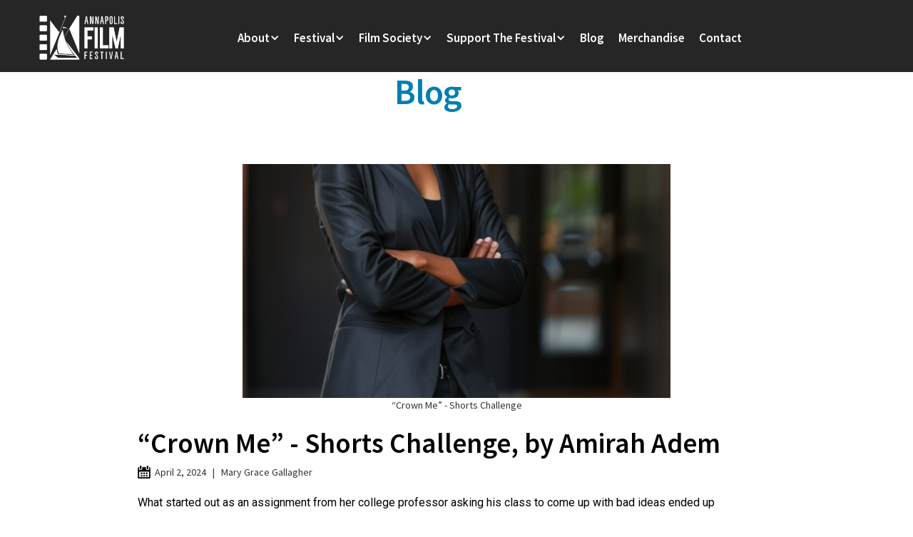

--- FILE ---
content_type: text/html
request_url: https://www.annapolisfilmfestival.com/blog/crown-me-shorts-challenge
body_size: 6622
content:
<!DOCTYPE html><!-- Last Published: Fri Jan 16 2026 02:22:20 GMT+0000 (Coordinated Universal Time) --><html data-wf-domain="www.annapolisfilmfestival.com" data-wf-page="61eed1faa7a41417e8ac7b15" data-wf-site="5df12231c7d61ddb8a563e93" data-wf-collection="61eed1faa7a41475abac7a67" data-wf-item-slug="crown-me-shorts-challenge"><head><meta charset="utf-8"/><title>“Crown Me” - Shorts Challenge, by Amirah Adem</title><meta content="What if a Black, female lawyer disguised herself as a white man in order to more easily navigate corporate America?" name="description"/><meta content="“Crown Me” - Shorts Challenge, by Amirah Adem" property="og:title"/><meta content="What if a Black, female lawyer disguised herself as a white man in order to more easily navigate corporate America?" property="og:description"/><meta content="https://cdn.prod.website-files.com/5df12231c7d61d2bd9563ea7/660cb0742f37d3f2bce46f22_crown-me.png" property="og:image"/><meta content="“Crown Me” - Shorts Challenge, by Amirah Adem" property="twitter:title"/><meta content="What if a Black, female lawyer disguised herself as a white man in order to more easily navigate corporate America?" property="twitter:description"/><meta content="https://cdn.prod.website-files.com/5df12231c7d61d2bd9563ea7/660cb0742f37d3f2bce46f22_crown-me.png" property="twitter:image"/><meta property="og:type" content="website"/><meta content="summary_large_image" name="twitter:card"/><meta content="width=device-width, initial-scale=1" name="viewport"/><link href="https://cdn.prod.website-files.com/5df12231c7d61ddb8a563e93/css/aff-test.webflow.shared.71060ce4d.css" rel="stylesheet" type="text/css" integrity="sha384-cQYM5NwD/wlSLXsID4vZAHswld/n/L1jIOPS6DmeP66kohlQU+0CODAsIUCskisD" crossorigin="anonymous"/><link href="https://fonts.googleapis.com" rel="preconnect"/><link href="https://fonts.gstatic.com" rel="preconnect" crossorigin="anonymous"/><script src="https://ajax.googleapis.com/ajax/libs/webfont/1.6.26/webfont.js" type="text/javascript"></script><script type="text/javascript">WebFont.load({  google: {    families: ["Montserrat:100,100italic,200,200italic,300,300italic,400,400italic,500,500italic,600,600italic,700,700italic,800,800italic,900,900italic","Oswald:200,300,400,500,600,700","Varela Round:400","Roboto Slab:100,300,regular,700","Roboto:100,100italic,300,300italic,regular,italic,500,500italic,700,700italic,900,900italic","Source Sans Pro:200,200italic,300,300italic,regular,italic,600,600italic,700,700italic,900,900italic"]  }});</script><script type="text/javascript">!function(o,c){var n=c.documentElement,t=" w-mod-";n.className+=t+"js",("ontouchstart"in o||o.DocumentTouch&&c instanceof DocumentTouch)&&(n.className+=t+"touch")}(window,document);</script><link href="https://cdn.prod.website-files.com/5df12231c7d61ddb8a563e93/5e2c9e4012d9352b1de720de_favicon.png" rel="shortcut icon" type="image/x-icon"/><link href="https://cdn.prod.website-files.com/5df12231c7d61ddb8a563e93/5e2c9e4e8c2b17e3d4bc5354_big-icon.png" rel="apple-touch-icon"/><script async="" src="https://www.googletagmanager.com/gtag/js?id=G-QYXVF30QSE"></script><script type="text/javascript">window.dataLayer = window.dataLayer || [];function gtag(){dataLayer.push(arguments);}gtag('set', 'developer_id.dZGVlNj', true);gtag('js', new Date());gtag('config', 'G-QYXVF30QSE');</script><script type="text/javascript">!function(f,b,e,v,n,t,s){if(f.fbq)return;n=f.fbq=function(){n.callMethod?n.callMethod.apply(n,arguments):n.queue.push(arguments)};if(!f._fbq)f._fbq=n;n.push=n;n.loaded=!0;n.version='2.0';n.agent='plwebflow';n.queue=[];t=b.createElement(e);t.async=!0;t.src=v;s=b.getElementsByTagName(e)[0];s.parentNode.insertBefore(t,s)}(window,document,'script','https://connect.facebook.net/en_US/fbevents.js');fbq('init', '468194627644614');fbq('track', 'PageView');</script><style type="text/css">
      
.body
  {
    -webkit-font-smoothing: antialiased;
    -moz-osx-font-smoothing: grayscale;
}

</style></head><body><div data-animation="default" class="nav-primary navbar navbar-2 w-nav" data-easing2="ease-out" data-easing="ease-in" data-collapse="medium" role="banner" data-no-scroll="1" data-duration="200" data-doc-height="1"><div class="container-fluid nav top w-container"><div class="div-block-488"><a href="/" class="w-inline-block"><img src="https://cdn.prod.website-files.com/5df12231c7d61ddb8a563e93/624da4db9272066425fd91a9_AFF%20All%20White.png" width="150" alt="Annapolis Film Festival" sizes="150px" srcset="https://cdn.prod.website-files.com/5df12231c7d61ddb8a563e93/624da4db9272066425fd91a9_AFF%20All%20White-p-500.png 500w, https://cdn.prod.website-files.com/5df12231c7d61ddb8a563e93/624da4db9272066425fd91a9_AFF%20All%20White-p-800.png 800w, https://cdn.prod.website-files.com/5df12231c7d61ddb8a563e93/624da4db9272066425fd91a9_AFF%20All%20White-p-1080.png 1080w, https://cdn.prod.website-files.com/5df12231c7d61ddb8a563e93/624da4db9272066425fd91a9_AFF%20All%20White.png 1464w" class="aff-logo"/></a><div class="div-block-464"><div class="menu-button w-nav-button"><div class="icon-3 w-icon-nav-menu"></div></div></div></div><nav role="navigation" class="nav-menu w-nav-menu"><div class="nav-group-primary"><div data-delay="0" data-hover="false" class="dropdown-parent w-dropdown"><div class="nav-link--primary w-dropdown-toggle"><div class="nav-type">About</div><div class="icon w-icon-dropdown-toggle"></div></div><nav class="dropdown-list w-dropdown-list"><a href="/about" class="dropdown-link w-dropdown-link">Mission</a><a href="/staff-members" class="dropdown-link w-dropdown-link">Staff Members</a><a href="/board-of-directors-copy" class="dropdown-link w-dropdown-link">Board Members</a><a href="/advisory-board" class="dropdown-link w-dropdown-link">Advisory Board</a></nav></div><div data-delay="0" data-hover="false" class="dropdown-3 w-dropdown"><div class="nav-link--primary w-dropdown-toggle"><div class="nav-type">Festival</div><div class="icon w-icon-dropdown-toggle"></div></div><nav class="dropdown-list open2 w-dropdown-list"><div class="dropdown-grid"><div class="dropdown-menu no-space"><a href="/coming-soon" class="dropdown-link w-dropdown-link">Film Guide</a><a href="/coming-soon" class="dropdown-link w-dropdown-link">Festival Schedule</a><a href="/coming-soon" class="dropdown-link w-dropdown-link">Festival Program</a><a href="/how-to-fest" class="dropdown-link w-dropdown-link">How to Fest</a><a href="/festival-media-coverage" class="dropdown-link w-dropdown-link">Media Coverage</a><a href="/shorts-challenge" class="dropdown-link w-dropdown-link">Shorts Challenge</a><a href="https://aff2026.eventive.org/passes/buy" target="_blank" class="dropdown-link w-dropdown-link">Festival Passes</a><a href="https://www.google.com/url?q=https://docs.google.com/forms/d/e/1FAIpQLSdj0J1aw5GHgwV7lUvxe1yn44Bk2YppPJmV9vY-dFJ5qc1qyg/viewform?usp%3Dpublish-editor&amp;sa=D&amp;source=docs&amp;ust=1767383392511039&amp;usg=AOvVaw1ZKjsylpECgIHgd9dl-DIK" target="_blank" class="dropdown-link w-dropdown-link">Press Pass</a><a href="https://docs.google.com/forms/d/1gNuZ9jK_6KjacYCM-7g0k-IkcmvNcuiDyEqA8pgeHaI/edit" target="_blank" class="dropdown-link w-dropdown-link">Industry Pass</a><a href="/sponsors" class="dropdown-link w-dropdown-link">Sponsors</a><a href="/archive-page" class="dropdown-link w-dropdown-link">Festival Archive</a><a href="/official-selections" class="dropdown-link w-dropdown-link">Official Selections</a></div></div></nav></div><div data-delay="0" data-hover="false" class="dropdown-4 w-dropdown"><div class="nav-link--primary w-dropdown-toggle"><div class="nav-type">Film Society</div><div class="icon w-icon-dropdown-toggle"></div></div><nav class="dropdown-list w-dropdown-list"><a href="/pages/annapolis-film-society" class="dropdown-link w-dropdown-link">About &amp; Membership</a><a href="/film-society-screenings" class="dropdown-link w-dropdown-link">Screenings</a></nav></div><div data-delay="0" data-hover="false" class="dropdown-5 w-dropdown"><div class="nav-link--primary w-dropdown-toggle"><div class="nav-type">Support The Festival</div><div class="icon w-icon-dropdown-toggle"></div></div><nav class="dropdown-list w-dropdown-list"><a href="/sponsorship-opportunities" class="dropdown-link w-dropdown-link">Sponsor</a><a href="/donate" class="dropdown-link w-dropdown-link">Donate</a><a href="/volunteer" class="dropdown-link w-dropdown-link">Volunteer</a><a href="https://cfaac.org/AnnapolisFilmFestival" target="_blank" class="dropdown-link w-dropdown-link">Festival Endowment</a></nav></div><div class="nav-group-secondary"><a href="/aff-blog" class="nav-link--primary is-secondary">Blog</a><a href="/merchandise" class="nav-link--primary is-secondary">Merchandise</a><a href="/contact" class="nav-link--primary is-secondary w-nav-link">Contact</a></div></div></nav></div></div><div class="section-header board-members party" data-ix="slide-in-scroll-navigation-on-scroll"><div class="page-titl"><h1 class="staff_title">Blog</h1></div></div><div class="section-18"><div class="container-fluid blog"><div><div class="div-block-71"><img width="600" alt="" src="https://cdn.prod.website-files.com/5df12231c7d61d2bd9563ea7/660cb0742f37d3f2bce46f22_crown-me.png"/><div>“Crown Me” - Shorts Challenge</div></div><div class="div-block-70 blog"><h2 class="heading-19">“Crown Me” - Shorts Challenge, by Amirah Adem </h2><div class="div-block-73"><img src="https://cdn.prod.website-files.com/5df12231c7d61ddb8a563e93/5e2730d19db6c978ca31e420_calendarb.png" width="18" alt=""/><div class="text-block-34">April 2, 2024</div><div class="text-block-35">|</div><div class="text-block-33">Mary Grace Gallagher</div></div><div class="blog-copy w-richtext"><p>What started out as an assignment from her college professor asking his class to come up with bad ideas ended up sparking Amirah Adem’s imagination and inspiring her concept for this year’s Shorts Challenge.</p><p>What if a Black, female lawyer disguised herself as a white man in order to more easily navigate corporate America?</p><p>“I was just thinking about something that was an absurd social commentary,” said Adem, 24, who is in her second year of a master’s program at the University of Southern California. “But then my professor pointed out that this was actually not a ‘bad idea,’ if it’s well-written and developed. And I just started thinking about that woman–any woman–in a male dominated industry and following it through.” </p><p>Her script follows Abigail, who endures a series of microaggressions from her coworkers and superiors in a conference room where everyone is competing to hold a golden crown, a kind of symbolic prelude to a promotion.</p><p>When her frustration hits the breaking point, she disguises herself and gets the inside perspective on their racist behavior.</p><p>Adem says her work is inspired by director Boots Riley, whose “Sorry to Bother You” and “I’m a Virgo” left her “in a trance.”</p><p>“His production and design all highlight the absurd, but as social commentary,” Adem said. “It’s something you can understand is serious and yet it’s comedic. I loved it and it’s what I’d like to do with my script.”</p></div><div class="rich-text-block-2 w-dyn-bind-empty w-richtext"></div></div></div></div></div><div class="donate_banner section-74"><div class="link_group"><div class="w-layout-grid link_grid"><div id="w-node-_993be2cc-e6ac-ed71-e5f1-854b9826f46d-38cf5b13" class="blk-1"><div class="donate-link-block"><img src="https://cdn.prod.website-files.com/5df12231c7d61ddb8a563e93/5e0a3290a0c9906581187932_icons-volunteer.png" alt="" class="image-48"/><div class="text-block-10">Volunteer</div><a data-w-id="bc2bd127-98f2-a8d6-d659-d86231d0d3a2" href="/volunteer" target="_blank" class="button-circle-icon w-inline-block"><div class="div-block-487"><img src="https://cdn.prod.website-files.com/5df12231c7d61ddb8a563e93/6955554abd127ad3dd63229d_Arrow-right-borderless-white.svg" loading="lazy" alt="" class="image-51"/></div></a></div></div><div id="w-node-_83edcd25-26ef-95f0-fa68-d6f484ca2361-38cf5b13" class="blk-2"><div class="donate-link-block"><img src="https://cdn.prod.website-files.com/5df12231c7d61ddb8a563e93/5e0a32b076f1c6bb2dbc06af_icons-donate-1.png" alt="" class="image-49"/><div class="text-block-10">Donate</div><a data-w-id="f02241e1-dcc3-e441-6b05-bd4259e6aa39" href="/donate" class="button-circle-icon w-inline-block"><div class="div-block-487"><img src="https://cdn.prod.website-files.com/5df12231c7d61ddb8a563e93/6955554abd127ad3dd63229d_Arrow-right-borderless-white.svg" loading="lazy" alt="" class="image-51"/></div></a></div></div><div id="w-node-c0a086f0-2f4c-8f94-144d-227533ef13c6-38cf5b13" class="blk-3"><div class="donate-link-block"><img src="https://cdn.prod.website-files.com/5df12231c7d61ddb8a563e93/5e0a32b276f1c6be91bc06b2_icons-sponsor.png" alt="" class="image-50"/><div class="text-block-10">Sponsor</div><a data-w-id="6d0e2dc0-8ed6-3f18-6279-b0f6aa4891ca" href="/sponsorship-opportunities" target="_blank" class="button-circle-icon w-inline-block"><div class="div-block-487"><img src="https://cdn.prod.website-files.com/5df12231c7d61ddb8a563e93/6955554abd127ad3dd63229d_Arrow-right-borderless-white.svg" loading="lazy" alt="" class="image-51"/></div></a></div></div><div id="w-node-_00ddb82f-4f58-cb39-32b4-c07357133ffb-38cf5b13" class="blk-4"><div class="donate-link-block"><div class="div-block-480"><img src="https://cdn.prod.website-files.com/5df12231c7d61ddb8a563e93/63cda79470e2783ca6389d70_membership.png" width="42" height="Auto" sizes="(max-width: 1279px) 42px, (max-width: 1439px) 3vw, 42px" alt="" srcset="https://cdn.prod.website-files.com/5df12231c7d61ddb8a563e93/63cda79470e2783ca6389d70_membership-p-500.png 500w, https://cdn.prod.website-files.com/5df12231c7d61ddb8a563e93/63cda79470e2783ca6389d70_membership.png 500w" class="image-32"/></div><div class="text-block-10">Membership</div><a data-w-id="665b24c9-04ea-d3c9-3996-3e88b6cac6a7" href="/sponsorship-opportunities" target="_blank" class="button-circle-icon w-inline-block"><div class="div-block-487"><img src="https://cdn.prod.website-files.com/5df12231c7d61ddb8a563e93/6955554abd127ad3dd63229d_Arrow-right-borderless-white.svg" loading="lazy" alt="" class="image-51"/></div></a></div></div></div></div></div><div class="footer"><div class="container-fluid foot"><div class="columns-22 w-row"><div class="column-73 w-col w-col-3 w-col-stack"><a href="/" class="link-block-277 w-inline-block"><img src="https://cdn.prod.website-files.com/5df12231c7d61ddb8a563e93/5df1422e61c2be5722a716cb_aff-logo-1.png" width="180" alt=""/></a></div><div class="w-col w-col-3 w-col-stack"><div class="top-margin-device"><h3 class="footer-title">Our Location</h3><p class="footer-text">107 Annapolis Street - Suite J<br/>Annapolis, MD 21401</p></div></div><div class="w-col w-col-3 w-col-stack"><div class="top-margin-device"><h3 class="footer-title">Phone Number</h3><p class="footer-text">410-263-3444</p></div></div><div class="w-col w-col-3 w-col-stack"><div class="top-margin-device"><h3 class="footer-title">Email</h3><p class="footer-text">info@annapolisfilmfestival.com</p></div></div></div><div class="footer-social"><a href="https://www.facebook.com/annapolisfilmfestival" class="social-icon w-inline-block"></a><a href="https://twitter.com/annapolisff" target="_blank" class="social-icon twitter w-inline-block"></a><a href="https://www.instagram.com/annapolisfilmfest/" id="w-node-_390c8cda-4a62-1f1a-1dc3-cf5117708f4a-a8dcfbba" target="_blank" class="social-icon linked w-inline-block"></a><a href="https://www.youtube.com/channel/UCq2X15QMLbpTDhb-Mag0AYA/featured" target="_blank" class="social-icon pin w-inline-block"></a><a href="https://www.tiktok.com/@annapolisfilmfestival?is_from_webapp=1&amp;sender_device=pc" target="_blank" class="social-icon tictok w-inline-block"></a></div><div class="line-divider"></div><div class="align-center"><p class="footer-text bottom">The Annapolis Film Festival, Inc. does not discriminate on the basis of race, color, religion (creed), gender, gender expression, age, national origin (ancestry), disability, marital status, sexual orientation or military status in any of its activities or operations. These activities include, but are not limited to, hiring and firing staff and seasonal employees, selecting volunteers and vendors, filmmakers, artists, contracting designers and production staff, venue rentals, or any of the venue or theatre’s services. We are committed to providing an inclusive and welcoming environment for all members of our staff, seasonal employees, clients, volunteers, subcontractors, vendors, sponsors, classes, camps and artists.The Annapolis Film Festival, Inc. is an equal opportunity employer. We will not discriminate and will take measures to ensure against discrimination in employment, recruitment, advertisements for employment, compensation, termination, upgrading, promotions and other conditions of employment against any employee or job applicant on the bases of race, color, gender, national origin, age, religion, creed, disability, veteran’s status, sexual orientation, gender identity or gender expression.<br/><br/><br/>© 2025 Annapolis Film Festival </p><a href="/privacy-policy" class="link-3">Privacy Policy</a></div></div></div><div class="search-wrapper w-hidden-medium w-hidden-small w-hidden-tiny" data-ix="search-wrapper-initial-app"><div class="center-div"><form action="/search" class="w-clearfix w-form"><input class="search-input w-input" maxlength="256" name="query" placeholder="Search…" type="search" id="search" required=""/><input type="submit" class="button search white w-button" value="Go "/></form><div><p class="paragraph-white in-search">Hit Go to Search or X to close</p></div></div><div class="close-button" data-ix="remove-search-wrapper-on-click"></div></div><div class="preloader" data-ix="preloader"><div class="preloader-icon"></div></div><script src="https://d3e54v103j8qbb.cloudfront.net/js/jquery-3.5.1.min.dc5e7f18c8.js?site=5df12231c7d61ddb8a563e93" type="text/javascript" integrity="sha256-9/aliU8dGd2tb6OSsuzixeV4y/faTqgFtohetphbbj0=" crossorigin="anonymous"></script><script src="https://cdn.prod.website-files.com/5df12231c7d61ddb8a563e93/js/webflow.schunk.36b8fb49256177c8.js" type="text/javascript" integrity="sha384-4abIlA5/v7XaW1HMXKBgnUuhnjBYJ/Z9C1OSg4OhmVw9O3QeHJ/qJqFBERCDPv7G" crossorigin="anonymous"></script><script src="https://cdn.prod.website-files.com/5df12231c7d61ddb8a563e93/js/webflow.schunk.c0da147bba8b297a.js" type="text/javascript" integrity="sha384-1gONWatqNFiBQnNFrEX7FB6Zf1NY0c7LPbV66pWf4gsVjeb9fIk2TP0NIOALk17U" crossorigin="anonymous"></script><script src="https://cdn.prod.website-files.com/5df12231c7d61ddb8a563e93/js/webflow.1e4962e4.38eb499e206eaaf0.js" type="text/javascript" integrity="sha384-AFgfwwRTHaKZMWghlM3FrP6VlbwKyA0ai2jhnMdyyiCNl+WM4VHNWNI5PdVJJQ1F" crossorigin="anonymous"></script><script type="text/javascript">
    (function(e,t,o,n,p,r,i){e.visitorGlobalObjectAlias=n;e[e.visitorGlobalObjectAlias]=e[e.visitorGlobalObjectAlias]||function(){(e[e.visitorGlobalObjectAlias].q=e[e.visitorGlobalObjectAlias].q||[]).push(arguments)};e[e.visitorGlobalObjectAlias].l=(new Date).getTime();r=t.createElement("script");r.src=o;r.async=true;i=t.getElementsByTagName("script")[0];i.parentNode.insertBefore(r,i)})(window,document,"https://diffuser-cdn.app-us1.com/diffuser/diffuser.js","vgo");
    vgo('setAccount', '225382833');
    vgo('setTrackByDefault', true);

    vgo('process');
</script></body></html>

--- FILE ---
content_type: text/css
request_url: https://cdn.prod.website-files.com/5df12231c7d61ddb8a563e93/css/aff-test.webflow.shared.71060ce4d.css
body_size: 69382
content:
html {
  -webkit-text-size-adjust: 100%;
  -ms-text-size-adjust: 100%;
  font-family: sans-serif;
}

body {
  margin: 0;
}

article, aside, details, figcaption, figure, footer, header, hgroup, main, menu, nav, section, summary {
  display: block;
}

audio, canvas, progress, video {
  vertical-align: baseline;
  display: inline-block;
}

audio:not([controls]) {
  height: 0;
  display: none;
}

[hidden], template {
  display: none;
}

a {
  background-color: #0000;
}

a:active, a:hover {
  outline: 0;
}

abbr[title] {
  border-bottom: 1px dotted;
}

b, strong {
  font-weight: bold;
}

dfn {
  font-style: italic;
}

h1 {
  margin: .67em 0;
  font-size: 2em;
}

mark {
  color: #000;
  background: #ff0;
}

small {
  font-size: 80%;
}

sub, sup {
  vertical-align: baseline;
  font-size: 75%;
  line-height: 0;
  position: relative;
}

sup {
  top: -.5em;
}

sub {
  bottom: -.25em;
}

img {
  border: 0;
}

svg:not(:root) {
  overflow: hidden;
}

hr {
  box-sizing: content-box;
  height: 0;
}

pre {
  overflow: auto;
}

code, kbd, pre, samp {
  font-family: monospace;
  font-size: 1em;
}

button, input, optgroup, select, textarea {
  color: inherit;
  font: inherit;
  margin: 0;
}

button {
  overflow: visible;
}

button, select {
  text-transform: none;
}

button, html input[type="button"], input[type="reset"] {
  -webkit-appearance: button;
  cursor: pointer;
}

button[disabled], html input[disabled] {
  cursor: default;
}

button::-moz-focus-inner, input::-moz-focus-inner {
  border: 0;
  padding: 0;
}

input {
  line-height: normal;
}

input[type="checkbox"], input[type="radio"] {
  box-sizing: border-box;
  padding: 0;
}

input[type="number"]::-webkit-inner-spin-button, input[type="number"]::-webkit-outer-spin-button {
  height: auto;
}

input[type="search"] {
  -webkit-appearance: none;
}

input[type="search"]::-webkit-search-cancel-button, input[type="search"]::-webkit-search-decoration {
  -webkit-appearance: none;
}

legend {
  border: 0;
  padding: 0;
}

textarea {
  overflow: auto;
}

optgroup {
  font-weight: bold;
}

table {
  border-collapse: collapse;
  border-spacing: 0;
}

td, th {
  padding: 0;
}

@font-face {
  font-family: webflow-icons;
  src: url("[data-uri]") format("truetype");
  font-weight: normal;
  font-style: normal;
}

[class^="w-icon-"], [class*=" w-icon-"] {
  speak: none;
  font-variant: normal;
  text-transform: none;
  -webkit-font-smoothing: antialiased;
  -moz-osx-font-smoothing: grayscale;
  font-style: normal;
  font-weight: normal;
  line-height: 1;
  font-family: webflow-icons !important;
}

.w-icon-slider-right:before {
  content: "";
}

.w-icon-slider-left:before {
  content: "";
}

.w-icon-nav-menu:before {
  content: "";
}

.w-icon-arrow-down:before, .w-icon-dropdown-toggle:before {
  content: "";
}

.w-icon-file-upload-remove:before {
  content: "";
}

.w-icon-file-upload-icon:before {
  content: "";
}

* {
  box-sizing: border-box;
}

html {
  height: 100%;
}

body {
  color: #333;
  background-color: #fff;
  min-height: 100%;
  margin: 0;
  font-family: Arial, sans-serif;
  font-size: 14px;
  line-height: 20px;
}

img {
  vertical-align: middle;
  max-width: 100%;
  display: inline-block;
}

html.w-mod-touch * {
  background-attachment: scroll !important;
}

.w-block {
  display: block;
}

.w-inline-block {
  max-width: 100%;
  display: inline-block;
}

.w-clearfix:before, .w-clearfix:after {
  content: " ";
  grid-area: 1 / 1 / 2 / 2;
  display: table;
}

.w-clearfix:after {
  clear: both;
}

.w-hidden {
  display: none;
}

.w-button {
  color: #fff;
  line-height: inherit;
  cursor: pointer;
  background-color: #3898ec;
  border: 0;
  border-radius: 0;
  padding: 9px 15px;
  text-decoration: none;
  display: inline-block;
}

input.w-button {
  -webkit-appearance: button;
}

html[data-w-dynpage] [data-w-cloak] {
  color: #0000 !important;
}

.w-code-block {
  margin: unset;
}

pre.w-code-block code {
  all: inherit;
}

.w-optimization {
  display: contents;
}

.w-webflow-badge, .w-webflow-badge > img {
  box-sizing: unset;
  width: unset;
  height: unset;
  max-height: unset;
  max-width: unset;
  min-height: unset;
  min-width: unset;
  margin: unset;
  padding: unset;
  float: unset;
  clear: unset;
  border: unset;
  border-radius: unset;
  background: unset;
  background-image: unset;
  background-position: unset;
  background-size: unset;
  background-repeat: unset;
  background-origin: unset;
  background-clip: unset;
  background-attachment: unset;
  background-color: unset;
  box-shadow: unset;
  transform: unset;
  direction: unset;
  font-family: unset;
  font-weight: unset;
  color: unset;
  font-size: unset;
  line-height: unset;
  font-style: unset;
  font-variant: unset;
  text-align: unset;
  letter-spacing: unset;
  -webkit-text-decoration: unset;
  text-decoration: unset;
  text-indent: unset;
  text-transform: unset;
  list-style-type: unset;
  text-shadow: unset;
  vertical-align: unset;
  cursor: unset;
  white-space: unset;
  word-break: unset;
  word-spacing: unset;
  word-wrap: unset;
  transition: unset;
}

.w-webflow-badge {
  white-space: nowrap;
  cursor: pointer;
  box-shadow: 0 0 0 1px #0000001a, 0 1px 3px #0000001a;
  visibility: visible !important;
  opacity: 1 !important;
  z-index: 2147483647 !important;
  color: #aaadb0 !important;
  overflow: unset !important;
  background-color: #fff !important;
  border-radius: 3px !important;
  width: auto !important;
  height: auto !important;
  margin: 0 !important;
  padding: 6px !important;
  font-size: 12px !important;
  line-height: 14px !important;
  text-decoration: none !important;
  display: inline-block !important;
  position: fixed !important;
  inset: auto 12px 12px auto !important;
  transform: none !important;
}

.w-webflow-badge > img {
  position: unset;
  visibility: unset !important;
  opacity: 1 !important;
  vertical-align: middle !important;
  display: inline-block !important;
}

h1, h2, h3, h4, h5, h6 {
  margin-bottom: 10px;
  font-weight: bold;
}

h1 {
  margin-top: 20px;
  font-size: 38px;
  line-height: 44px;
}

h2 {
  margin-top: 20px;
  font-size: 32px;
  line-height: 36px;
}

h3 {
  margin-top: 20px;
  font-size: 24px;
  line-height: 30px;
}

h4 {
  margin-top: 10px;
  font-size: 18px;
  line-height: 24px;
}

h5 {
  margin-top: 10px;
  font-size: 14px;
  line-height: 20px;
}

h6 {
  margin-top: 10px;
  font-size: 12px;
  line-height: 18px;
}

p {
  margin-top: 0;
  margin-bottom: 10px;
}

blockquote {
  border-left: 5px solid #e2e2e2;
  margin: 0 0 10px;
  padding: 10px 20px;
  font-size: 18px;
  line-height: 22px;
}

figure {
  margin: 0 0 10px;
}

figcaption {
  text-align: center;
  margin-top: 5px;
}

ul, ol {
  margin-top: 0;
  margin-bottom: 10px;
  padding-left: 40px;
}

.w-list-unstyled {
  padding-left: 0;
  list-style: none;
}

.w-embed:before, .w-embed:after {
  content: " ";
  grid-area: 1 / 1 / 2 / 2;
  display: table;
}

.w-embed:after {
  clear: both;
}

.w-video {
  width: 100%;
  padding: 0;
  position: relative;
}

.w-video iframe, .w-video object, .w-video embed {
  border: none;
  width: 100%;
  height: 100%;
  position: absolute;
  top: 0;
  left: 0;
}

fieldset {
  border: 0;
  margin: 0;
  padding: 0;
}

button, [type="button"], [type="reset"] {
  cursor: pointer;
  -webkit-appearance: button;
  border: 0;
}

.w-form {
  margin: 0 0 15px;
}

.w-form-done {
  text-align: center;
  background-color: #ddd;
  padding: 20px;
  display: none;
}

.w-form-fail {
  background-color: #ffdede;
  margin-top: 10px;
  padding: 10px;
  display: none;
}

label {
  margin-bottom: 5px;
  font-weight: bold;
  display: block;
}

.w-input, .w-select {
  color: #333;
  vertical-align: middle;
  background-color: #fff;
  border: 1px solid #ccc;
  width: 100%;
  height: 38px;
  margin-bottom: 10px;
  padding: 8px 12px;
  font-size: 14px;
  line-height: 1.42857;
  display: block;
}

.w-input::placeholder, .w-select::placeholder {
  color: #999;
}

.w-input:focus, .w-select:focus {
  border-color: #3898ec;
  outline: 0;
}

.w-input[disabled], .w-select[disabled], .w-input[readonly], .w-select[readonly], fieldset[disabled] .w-input, fieldset[disabled] .w-select {
  cursor: not-allowed;
}

.w-input[disabled]:not(.w-input-disabled), .w-select[disabled]:not(.w-input-disabled), .w-input[readonly], .w-select[readonly], fieldset[disabled]:not(.w-input-disabled) .w-input, fieldset[disabled]:not(.w-input-disabled) .w-select {
  background-color: #eee;
}

textarea.w-input, textarea.w-select {
  height: auto;
}

.w-select {
  background-color: #f3f3f3;
}

.w-select[multiple] {
  height: auto;
}

.w-form-label {
  cursor: pointer;
  margin-bottom: 0;
  font-weight: normal;
  display: inline-block;
}

.w-radio {
  margin-bottom: 5px;
  padding-left: 20px;
  display: block;
}

.w-radio:before, .w-radio:after {
  content: " ";
  grid-area: 1 / 1 / 2 / 2;
  display: table;
}

.w-radio:after {
  clear: both;
}

.w-radio-input {
  float: left;
  margin: 3px 0 0 -20px;
  line-height: normal;
}

.w-file-upload {
  margin-bottom: 10px;
  display: block;
}

.w-file-upload-input {
  opacity: 0;
  z-index: -100;
  width: .1px;
  height: .1px;
  position: absolute;
  overflow: hidden;
}

.w-file-upload-default, .w-file-upload-uploading, .w-file-upload-success {
  color: #333;
  display: inline-block;
}

.w-file-upload-error {
  margin-top: 10px;
  display: block;
}

.w-file-upload-default.w-hidden, .w-file-upload-uploading.w-hidden, .w-file-upload-error.w-hidden, .w-file-upload-success.w-hidden {
  display: none;
}

.w-file-upload-uploading-btn {
  cursor: pointer;
  background-color: #fafafa;
  border: 1px solid #ccc;
  margin: 0;
  padding: 8px 12px;
  font-size: 14px;
  font-weight: normal;
  display: flex;
}

.w-file-upload-file {
  background-color: #fafafa;
  border: 1px solid #ccc;
  flex-grow: 1;
  justify-content: space-between;
  margin: 0;
  padding: 8px 9px 8px 11px;
  display: flex;
}

.w-file-upload-file-name {
  font-size: 14px;
  font-weight: normal;
  display: block;
}

.w-file-remove-link {
  cursor: pointer;
  width: auto;
  height: auto;
  margin-top: 3px;
  margin-left: 10px;
  padding: 3px;
  display: block;
}

.w-icon-file-upload-remove {
  margin: auto;
  font-size: 10px;
}

.w-file-upload-error-msg {
  color: #ea384c;
  padding: 2px 0;
  display: inline-block;
}

.w-file-upload-info {
  padding: 0 12px;
  line-height: 38px;
  display: inline-block;
}

.w-file-upload-label {
  cursor: pointer;
  background-color: #fafafa;
  border: 1px solid #ccc;
  margin: 0;
  padding: 8px 12px;
  font-size: 14px;
  font-weight: normal;
  display: inline-block;
}

.w-icon-file-upload-icon, .w-icon-file-upload-uploading {
  width: 20px;
  margin-right: 8px;
  display: inline-block;
}

.w-icon-file-upload-uploading {
  height: 20px;
}

.w-container {
  max-width: 940px;
  margin-left: auto;
  margin-right: auto;
}

.w-container:before, .w-container:after {
  content: " ";
  grid-area: 1 / 1 / 2 / 2;
  display: table;
}

.w-container:after {
  clear: both;
}

.w-container .w-row {
  margin-left: -10px;
  margin-right: -10px;
}

.w-row:before, .w-row:after {
  content: " ";
  grid-area: 1 / 1 / 2 / 2;
  display: table;
}

.w-row:after {
  clear: both;
}

.w-row .w-row {
  margin-left: 0;
  margin-right: 0;
}

.w-col {
  float: left;
  width: 100%;
  min-height: 1px;
  padding-left: 10px;
  padding-right: 10px;
  position: relative;
}

.w-col .w-col {
  padding-left: 0;
  padding-right: 0;
}

.w-col-1 {
  width: 8.33333%;
}

.w-col-2 {
  width: 16.6667%;
}

.w-col-3 {
  width: 25%;
}

.w-col-4 {
  width: 33.3333%;
}

.w-col-5 {
  width: 41.6667%;
}

.w-col-6 {
  width: 50%;
}

.w-col-7 {
  width: 58.3333%;
}

.w-col-8 {
  width: 66.6667%;
}

.w-col-9 {
  width: 75%;
}

.w-col-10 {
  width: 83.3333%;
}

.w-col-11 {
  width: 91.6667%;
}

.w-col-12 {
  width: 100%;
}

.w-hidden-main {
  display: none !important;
}

@media screen and (max-width: 991px) {
  .w-container {
    max-width: 728px;
  }

  .w-hidden-main {
    display: inherit !important;
  }

  .w-hidden-medium {
    display: none !important;
  }

  .w-col-medium-1 {
    width: 8.33333%;
  }

  .w-col-medium-2 {
    width: 16.6667%;
  }

  .w-col-medium-3 {
    width: 25%;
  }

  .w-col-medium-4 {
    width: 33.3333%;
  }

  .w-col-medium-5 {
    width: 41.6667%;
  }

  .w-col-medium-6 {
    width: 50%;
  }

  .w-col-medium-7 {
    width: 58.3333%;
  }

  .w-col-medium-8 {
    width: 66.6667%;
  }

  .w-col-medium-9 {
    width: 75%;
  }

  .w-col-medium-10 {
    width: 83.3333%;
  }

  .w-col-medium-11 {
    width: 91.6667%;
  }

  .w-col-medium-12 {
    width: 100%;
  }

  .w-col-stack {
    width: 100%;
    left: auto;
    right: auto;
  }
}

@media screen and (max-width: 767px) {
  .w-hidden-main, .w-hidden-medium {
    display: inherit !important;
  }

  .w-hidden-small {
    display: none !important;
  }

  .w-row, .w-container .w-row {
    margin-left: 0;
    margin-right: 0;
  }

  .w-col {
    width: 100%;
    left: auto;
    right: auto;
  }

  .w-col-small-1 {
    width: 8.33333%;
  }

  .w-col-small-2 {
    width: 16.6667%;
  }

  .w-col-small-3 {
    width: 25%;
  }

  .w-col-small-4 {
    width: 33.3333%;
  }

  .w-col-small-5 {
    width: 41.6667%;
  }

  .w-col-small-6 {
    width: 50%;
  }

  .w-col-small-7 {
    width: 58.3333%;
  }

  .w-col-small-8 {
    width: 66.6667%;
  }

  .w-col-small-9 {
    width: 75%;
  }

  .w-col-small-10 {
    width: 83.3333%;
  }

  .w-col-small-11 {
    width: 91.6667%;
  }

  .w-col-small-12 {
    width: 100%;
  }
}

@media screen and (max-width: 479px) {
  .w-container {
    max-width: none;
  }

  .w-hidden-main, .w-hidden-medium, .w-hidden-small {
    display: inherit !important;
  }

  .w-hidden-tiny {
    display: none !important;
  }

  .w-col {
    width: 100%;
  }

  .w-col-tiny-1 {
    width: 8.33333%;
  }

  .w-col-tiny-2 {
    width: 16.6667%;
  }

  .w-col-tiny-3 {
    width: 25%;
  }

  .w-col-tiny-4 {
    width: 33.3333%;
  }

  .w-col-tiny-5 {
    width: 41.6667%;
  }

  .w-col-tiny-6 {
    width: 50%;
  }

  .w-col-tiny-7 {
    width: 58.3333%;
  }

  .w-col-tiny-8 {
    width: 66.6667%;
  }

  .w-col-tiny-9 {
    width: 75%;
  }

  .w-col-tiny-10 {
    width: 83.3333%;
  }

  .w-col-tiny-11 {
    width: 91.6667%;
  }

  .w-col-tiny-12 {
    width: 100%;
  }
}

.w-widget {
  position: relative;
}

.w-widget-map {
  width: 100%;
  height: 400px;
}

.w-widget-map label {
  width: auto;
  display: inline;
}

.w-widget-map img {
  max-width: inherit;
}

.w-widget-map .gm-style-iw {
  text-align: center;
}

.w-widget-map .gm-style-iw > button {
  display: none !important;
}

.w-widget-twitter {
  overflow: hidden;
}

.w-widget-twitter-count-shim {
  vertical-align: top;
  text-align: center;
  background: #fff;
  border: 1px solid #758696;
  border-radius: 3px;
  width: 28px;
  height: 20px;
  display: inline-block;
  position: relative;
}

.w-widget-twitter-count-shim * {
  pointer-events: none;
  -webkit-user-select: none;
  user-select: none;
}

.w-widget-twitter-count-shim .w-widget-twitter-count-inner {
  text-align: center;
  color: #999;
  font-family: serif;
  font-size: 15px;
  line-height: 12px;
  position: relative;
}

.w-widget-twitter-count-shim .w-widget-twitter-count-clear {
  display: block;
  position: relative;
}

.w-widget-twitter-count-shim.w--large {
  width: 36px;
  height: 28px;
}

.w-widget-twitter-count-shim.w--large .w-widget-twitter-count-inner {
  font-size: 18px;
  line-height: 18px;
}

.w-widget-twitter-count-shim:not(.w--vertical) {
  margin-left: 5px;
  margin-right: 8px;
}

.w-widget-twitter-count-shim:not(.w--vertical).w--large {
  margin-left: 6px;
}

.w-widget-twitter-count-shim:not(.w--vertical):before, .w-widget-twitter-count-shim:not(.w--vertical):after {
  content: " ";
  pointer-events: none;
  border: solid #0000;
  width: 0;
  height: 0;
  position: absolute;
  top: 50%;
  left: 0;
}

.w-widget-twitter-count-shim:not(.w--vertical):before {
  border-width: 4px;
  border-color: #75869600 #5d6c7b #75869600 #75869600;
  margin-top: -4px;
  margin-left: -9px;
}

.w-widget-twitter-count-shim:not(.w--vertical).w--large:before {
  border-width: 5px;
  margin-top: -5px;
  margin-left: -10px;
}

.w-widget-twitter-count-shim:not(.w--vertical):after {
  border-width: 4px;
  border-color: #fff0 #fff #fff0 #fff0;
  margin-top: -4px;
  margin-left: -8px;
}

.w-widget-twitter-count-shim:not(.w--vertical).w--large:after {
  border-width: 5px;
  margin-top: -5px;
  margin-left: -9px;
}

.w-widget-twitter-count-shim.w--vertical {
  width: 61px;
  height: 33px;
  margin-bottom: 8px;
}

.w-widget-twitter-count-shim.w--vertical:before, .w-widget-twitter-count-shim.w--vertical:after {
  content: " ";
  pointer-events: none;
  border: solid #0000;
  width: 0;
  height: 0;
  position: absolute;
  top: 100%;
  left: 50%;
}

.w-widget-twitter-count-shim.w--vertical:before {
  border-width: 5px;
  border-color: #5d6c7b #75869600 #75869600;
  margin-left: -5px;
}

.w-widget-twitter-count-shim.w--vertical:after {
  border-width: 4px;
  border-color: #fff #fff0 #fff0;
  margin-left: -4px;
}

.w-widget-twitter-count-shim.w--vertical .w-widget-twitter-count-inner {
  font-size: 18px;
  line-height: 22px;
}

.w-widget-twitter-count-shim.w--vertical.w--large {
  width: 76px;
}

.w-background-video {
  color: #fff;
  height: 500px;
  position: relative;
  overflow: hidden;
}

.w-background-video > video {
  object-fit: cover;
  z-index: -100;
  background-position: 50%;
  background-size: cover;
  width: 100%;
  height: 100%;
  margin: auto;
  position: absolute;
  inset: -100%;
}

.w-background-video > video::-webkit-media-controls-start-playback-button {
  -webkit-appearance: none;
  display: none !important;
}

.w-background-video--control {
  background-color: #0000;
  padding: 0;
  position: absolute;
  bottom: 1em;
  right: 1em;
}

.w-background-video--control > [hidden] {
  display: none !important;
}

.w-slider {
  text-align: center;
  clear: both;
  -webkit-tap-highlight-color: #0000;
  tap-highlight-color: #0000;
  background: #ddd;
  height: 300px;
  position: relative;
}

.w-slider-mask {
  z-index: 1;
  white-space: nowrap;
  height: 100%;
  display: block;
  position: relative;
  left: 0;
  right: 0;
  overflow: hidden;
}

.w-slide {
  vertical-align: top;
  white-space: normal;
  text-align: left;
  width: 100%;
  height: 100%;
  display: inline-block;
  position: relative;
}

.w-slider-nav {
  z-index: 2;
  text-align: center;
  -webkit-tap-highlight-color: #0000;
  tap-highlight-color: #0000;
  height: 40px;
  margin: auto;
  padding-top: 10px;
  position: absolute;
  inset: auto 0 0;
}

.w-slider-nav.w-round > div {
  border-radius: 100%;
}

.w-slider-nav.w-num > div {
  font-size: inherit;
  line-height: inherit;
  width: auto;
  height: auto;
  padding: .2em .5em;
}

.w-slider-nav.w-shadow > div {
  box-shadow: 0 0 3px #3336;
}

.w-slider-nav-invert {
  color: #fff;
}

.w-slider-nav-invert > div {
  background-color: #2226;
}

.w-slider-nav-invert > div.w-active {
  background-color: #222;
}

.w-slider-dot {
  cursor: pointer;
  background-color: #fff6;
  width: 1em;
  height: 1em;
  margin: 0 3px .5em;
  transition: background-color .1s, color .1s;
  display: inline-block;
  position: relative;
}

.w-slider-dot.w-active {
  background-color: #fff;
}

.w-slider-dot:focus {
  outline: none;
  box-shadow: 0 0 0 2px #fff;
}

.w-slider-dot:focus.w-active {
  box-shadow: none;
}

.w-slider-arrow-left, .w-slider-arrow-right {
  cursor: pointer;
  color: #fff;
  -webkit-tap-highlight-color: #0000;
  tap-highlight-color: #0000;
  -webkit-user-select: none;
  user-select: none;
  width: 80px;
  margin: auto;
  font-size: 40px;
  position: absolute;
  inset: 0;
  overflow: hidden;
}

.w-slider-arrow-left [class^="w-icon-"], .w-slider-arrow-right [class^="w-icon-"], .w-slider-arrow-left [class*=" w-icon-"], .w-slider-arrow-right [class*=" w-icon-"] {
  position: absolute;
}

.w-slider-arrow-left:focus, .w-slider-arrow-right:focus {
  outline: 0;
}

.w-slider-arrow-left {
  z-index: 3;
  right: auto;
}

.w-slider-arrow-right {
  z-index: 4;
  left: auto;
}

.w-icon-slider-left, .w-icon-slider-right {
  width: 1em;
  height: 1em;
  margin: auto;
  inset: 0;
}

.w-slider-aria-label {
  clip: rect(0 0 0 0);
  border: 0;
  width: 1px;
  height: 1px;
  margin: -1px;
  padding: 0;
  position: absolute;
  overflow: hidden;
}

.w-slider-force-show {
  display: block !important;
}

.w-dropdown {
  text-align: left;
  z-index: 900;
  margin-left: auto;
  margin-right: auto;
  display: inline-block;
  position: relative;
}

.w-dropdown-btn, .w-dropdown-toggle, .w-dropdown-link {
  vertical-align: top;
  color: #222;
  text-align: left;
  white-space: nowrap;
  margin-left: auto;
  margin-right: auto;
  padding: 20px;
  text-decoration: none;
  position: relative;
}

.w-dropdown-toggle {
  -webkit-user-select: none;
  user-select: none;
  cursor: pointer;
  padding-right: 40px;
  display: inline-block;
}

.w-dropdown-toggle:focus {
  outline: 0;
}

.w-icon-dropdown-toggle {
  width: 1em;
  height: 1em;
  margin: auto 20px auto auto;
  position: absolute;
  top: 0;
  bottom: 0;
  right: 0;
}

.w-dropdown-list {
  background: #ddd;
  min-width: 100%;
  display: none;
  position: absolute;
}

.w-dropdown-list.w--open {
  display: block;
}

.w-dropdown-link {
  color: #222;
  padding: 10px 20px;
  display: block;
}

.w-dropdown-link.w--current {
  color: #0082f3;
}

.w-dropdown-link:focus {
  outline: 0;
}

@media screen and (max-width: 767px) {
  .w-nav-brand {
    padding-left: 10px;
  }
}

.w-lightbox-backdrop {
  cursor: auto;
  letter-spacing: normal;
  text-indent: 0;
  text-shadow: none;
  text-transform: none;
  visibility: visible;
  white-space: normal;
  word-break: normal;
  word-spacing: normal;
  word-wrap: normal;
  color: #fff;
  text-align: center;
  z-index: 2000;
  opacity: 0;
  -webkit-user-select: none;
  -moz-user-select: none;
  -webkit-tap-highlight-color: transparent;
  background: #000000e6;
  outline: 0;
  font-family: Helvetica Neue, Helvetica, Ubuntu, Segoe UI, Verdana, sans-serif;
  font-size: 17px;
  font-style: normal;
  font-weight: 300;
  line-height: 1.2;
  list-style: disc;
  position: fixed;
  inset: 0;
  -webkit-transform: translate(0);
}

.w-lightbox-backdrop, .w-lightbox-container {
  -webkit-overflow-scrolling: touch;
  height: 100%;
  overflow: auto;
}

.w-lightbox-content {
  height: 100vh;
  position: relative;
  overflow: hidden;
}

.w-lightbox-view {
  opacity: 0;
  width: 100vw;
  height: 100vh;
  position: absolute;
}

.w-lightbox-view:before {
  content: "";
  height: 100vh;
}

.w-lightbox-group, .w-lightbox-group .w-lightbox-view, .w-lightbox-group .w-lightbox-view:before {
  height: 86vh;
}

.w-lightbox-frame, .w-lightbox-view:before {
  vertical-align: middle;
  display: inline-block;
}

.w-lightbox-figure {
  margin: 0;
  position: relative;
}

.w-lightbox-group .w-lightbox-figure {
  cursor: pointer;
}

.w-lightbox-img {
  width: auto;
  max-width: none;
  height: auto;
}

.w-lightbox-image {
  float: none;
  max-width: 100vw;
  max-height: 100vh;
  display: block;
}

.w-lightbox-group .w-lightbox-image {
  max-height: 86vh;
}

.w-lightbox-caption {
  text-align: left;
  text-overflow: ellipsis;
  white-space: nowrap;
  background: #0006;
  padding: .5em 1em;
  position: absolute;
  bottom: 0;
  left: 0;
  right: 0;
  overflow: hidden;
}

.w-lightbox-embed {
  width: 100%;
  height: 100%;
  position: absolute;
  inset: 0;
}

.w-lightbox-control {
  cursor: pointer;
  background-position: center;
  background-repeat: no-repeat;
  background-size: 24px;
  width: 4em;
  transition: all .3s;
  position: absolute;
  top: 0;
}

.w-lightbox-left {
  background-image: url("[data-uri]");
  display: none;
  bottom: 0;
  left: 0;
}

.w-lightbox-right {
  background-image: url("[data-uri]");
  display: none;
  bottom: 0;
  right: 0;
}

.w-lightbox-close {
  background-image: url("[data-uri]");
  background-size: 18px;
  height: 2.6em;
  right: 0;
}

.w-lightbox-strip {
  white-space: nowrap;
  padding: 0 1vh;
  line-height: 0;
  position: absolute;
  bottom: 0;
  left: 0;
  right: 0;
  overflow: auto hidden;
}

.w-lightbox-item {
  box-sizing: content-box;
  cursor: pointer;
  width: 10vh;
  padding: 2vh 1vh;
  display: inline-block;
  -webkit-transform: translate3d(0, 0, 0);
}

.w-lightbox-active {
  opacity: .3;
}

.w-lightbox-thumbnail {
  background: #222;
  height: 10vh;
  position: relative;
  overflow: hidden;
}

.w-lightbox-thumbnail-image {
  position: absolute;
  top: 0;
  left: 0;
}

.w-lightbox-thumbnail .w-lightbox-tall {
  width: 100%;
  top: 50%;
  transform: translate(0, -50%);
}

.w-lightbox-thumbnail .w-lightbox-wide {
  height: 100%;
  left: 50%;
  transform: translate(-50%);
}

.w-lightbox-spinner {
  box-sizing: border-box;
  border: 5px solid #0006;
  border-radius: 50%;
  width: 40px;
  height: 40px;
  margin-top: -20px;
  margin-left: -20px;
  animation: .8s linear infinite spin;
  position: absolute;
  top: 50%;
  left: 50%;
}

.w-lightbox-spinner:after {
  content: "";
  border: 3px solid #0000;
  border-bottom-color: #fff;
  border-radius: 50%;
  position: absolute;
  inset: -4px;
}

.w-lightbox-hide {
  display: none;
}

.w-lightbox-noscroll {
  overflow: hidden;
}

@media (min-width: 768px) {
  .w-lightbox-content {
    height: 96vh;
    margin-top: 2vh;
  }

  .w-lightbox-view, .w-lightbox-view:before {
    height: 96vh;
  }

  .w-lightbox-group, .w-lightbox-group .w-lightbox-view, .w-lightbox-group .w-lightbox-view:before {
    height: 84vh;
  }

  .w-lightbox-image {
    max-width: 96vw;
    max-height: 96vh;
  }

  .w-lightbox-group .w-lightbox-image {
    max-width: 82.3vw;
    max-height: 84vh;
  }

  .w-lightbox-left, .w-lightbox-right {
    opacity: .5;
    display: block;
  }

  .w-lightbox-close {
    opacity: .8;
  }

  .w-lightbox-control:hover {
    opacity: 1;
  }
}

.w-lightbox-inactive, .w-lightbox-inactive:hover {
  opacity: 0;
}

.w-richtext:before, .w-richtext:after {
  content: " ";
  grid-area: 1 / 1 / 2 / 2;
  display: table;
}

.w-richtext:after {
  clear: both;
}

.w-richtext[contenteditable="true"]:before, .w-richtext[contenteditable="true"]:after {
  white-space: initial;
}

.w-richtext ol, .w-richtext ul {
  overflow: hidden;
}

.w-richtext .w-richtext-figure-selected.w-richtext-figure-type-video div:after, .w-richtext .w-richtext-figure-selected[data-rt-type="video"] div:after, .w-richtext .w-richtext-figure-selected.w-richtext-figure-type-image div, .w-richtext .w-richtext-figure-selected[data-rt-type="image"] div {
  outline: 2px solid #2895f7;
}

.w-richtext figure.w-richtext-figure-type-video > div:after, .w-richtext figure[data-rt-type="video"] > div:after {
  content: "";
  display: none;
  position: absolute;
  inset: 0;
}

.w-richtext figure {
  max-width: 60%;
  position: relative;
}

.w-richtext figure > div:before {
  cursor: default !important;
}

.w-richtext figure img {
  width: 100%;
}

.w-richtext figure figcaption.w-richtext-figcaption-placeholder {
  opacity: .6;
}

.w-richtext figure div {
  color: #0000;
  font-size: 0;
}

.w-richtext figure.w-richtext-figure-type-image, .w-richtext figure[data-rt-type="image"] {
  display: table;
}

.w-richtext figure.w-richtext-figure-type-image > div, .w-richtext figure[data-rt-type="image"] > div {
  display: inline-block;
}

.w-richtext figure.w-richtext-figure-type-image > figcaption, .w-richtext figure[data-rt-type="image"] > figcaption {
  caption-side: bottom;
  display: table-caption;
}

.w-richtext figure.w-richtext-figure-type-video, .w-richtext figure[data-rt-type="video"] {
  width: 60%;
  height: 0;
}

.w-richtext figure.w-richtext-figure-type-video iframe, .w-richtext figure[data-rt-type="video"] iframe {
  width: 100%;
  height: 100%;
  position: absolute;
  top: 0;
  left: 0;
}

.w-richtext figure.w-richtext-figure-type-video > div, .w-richtext figure[data-rt-type="video"] > div {
  width: 100%;
}

.w-richtext figure.w-richtext-align-center {
  clear: both;
  margin-left: auto;
  margin-right: auto;
}

.w-richtext figure.w-richtext-align-center.w-richtext-figure-type-image > div, .w-richtext figure.w-richtext-align-center[data-rt-type="image"] > div {
  max-width: 100%;
}

.w-richtext figure.w-richtext-align-normal {
  clear: both;
}

.w-richtext figure.w-richtext-align-fullwidth {
  text-align: center;
  clear: both;
  width: 100%;
  max-width: 100%;
  margin-left: auto;
  margin-right: auto;
  display: block;
}

.w-richtext figure.w-richtext-align-fullwidth > div {
  padding-bottom: inherit;
  display: inline-block;
}

.w-richtext figure.w-richtext-align-fullwidth > figcaption {
  display: block;
}

.w-richtext figure.w-richtext-align-floatleft {
  float: left;
  clear: none;
  margin-right: 15px;
}

.w-richtext figure.w-richtext-align-floatright {
  float: right;
  clear: none;
  margin-left: 15px;
}

.w-nav {
  z-index: 1000;
  background: #ddd;
  position: relative;
}

.w-nav:before, .w-nav:after {
  content: " ";
  grid-area: 1 / 1 / 2 / 2;
  display: table;
}

.w-nav:after {
  clear: both;
}

.w-nav-brand {
  float: left;
  color: #333;
  text-decoration: none;
  position: relative;
}

.w-nav-link {
  vertical-align: top;
  color: #222;
  text-align: left;
  margin-left: auto;
  margin-right: auto;
  padding: 20px;
  text-decoration: none;
  display: inline-block;
  position: relative;
}

.w-nav-link.w--current {
  color: #0082f3;
}

.w-nav-menu {
  float: right;
  position: relative;
}

[data-nav-menu-open] {
  text-align: center;
  background: #c8c8c8;
  min-width: 200px;
  position: absolute;
  top: 100%;
  left: 0;
  right: 0;
  overflow: visible;
  display: block !important;
}

.w--nav-link-open {
  display: block;
  position: relative;
}

.w-nav-overlay {
  width: 100%;
  display: none;
  position: absolute;
  top: 100%;
  left: 0;
  right: 0;
  overflow: hidden;
}

.w-nav-overlay [data-nav-menu-open] {
  top: 0;
}

.w-nav[data-animation="over-left"] .w-nav-overlay {
  width: auto;
}

.w-nav[data-animation="over-left"] .w-nav-overlay, .w-nav[data-animation="over-left"] [data-nav-menu-open] {
  z-index: 1;
  top: 0;
  right: auto;
}

.w-nav[data-animation="over-right"] .w-nav-overlay {
  width: auto;
}

.w-nav[data-animation="over-right"] .w-nav-overlay, .w-nav[data-animation="over-right"] [data-nav-menu-open] {
  z-index: 1;
  top: 0;
  left: auto;
}

.w-nav-button {
  float: right;
  cursor: pointer;
  -webkit-tap-highlight-color: #0000;
  tap-highlight-color: #0000;
  -webkit-user-select: none;
  user-select: none;
  padding: 18px;
  font-size: 24px;
  display: none;
  position: relative;
}

.w-nav-button:focus {
  outline: 0;
}

.w-nav-button.w--open {
  color: #fff;
  background-color: #c8c8c8;
}

.w-nav[data-collapse="all"] .w-nav-menu {
  display: none;
}

.w-nav[data-collapse="all"] .w-nav-button, .w--nav-dropdown-open, .w--nav-dropdown-toggle-open {
  display: block;
}

.w--nav-dropdown-list-open {
  position: static;
}

@media screen and (max-width: 991px) {
  .w-nav[data-collapse="medium"] .w-nav-menu {
    display: none;
  }

  .w-nav[data-collapse="medium"] .w-nav-button {
    display: block;
  }
}

@media screen and (max-width: 767px) {
  .w-nav[data-collapse="small"] .w-nav-menu {
    display: none;
  }

  .w-nav[data-collapse="small"] .w-nav-button {
    display: block;
  }

  .w-nav-brand {
    padding-left: 10px;
  }
}

@media screen and (max-width: 479px) {
  .w-nav[data-collapse="tiny"] .w-nav-menu {
    display: none;
  }

  .w-nav[data-collapse="tiny"] .w-nav-button {
    display: block;
  }
}

.w-tabs {
  position: relative;
}

.w-tabs:before, .w-tabs:after {
  content: " ";
  grid-area: 1 / 1 / 2 / 2;
  display: table;
}

.w-tabs:after {
  clear: both;
}

.w-tab-menu {
  position: relative;
}

.w-tab-link {
  vertical-align: top;
  text-align: left;
  cursor: pointer;
  color: #222;
  background-color: #ddd;
  padding: 9px 30px;
  text-decoration: none;
  display: inline-block;
  position: relative;
}

.w-tab-link.w--current {
  background-color: #c8c8c8;
}

.w-tab-link:focus {
  outline: 0;
}

.w-tab-content {
  display: block;
  position: relative;
  overflow: hidden;
}

.w-tab-pane {
  display: none;
  position: relative;
}

.w--tab-active {
  display: block;
}

@media screen and (max-width: 479px) {
  .w-tab-link {
    display: block;
  }
}

.w-ix-emptyfix:after {
  content: "";
}

@keyframes spin {
  0% {
    transform: rotate(0);
  }

  100% {
    transform: rotate(360deg);
  }
}

.w-dyn-empty {
  background-color: #ddd;
  padding: 10px;
}

.w-dyn-hide, .w-dyn-bind-empty, .w-condition-invisible {
  display: none !important;
}

.wf-layout-layout {
  display: grid;
}

:root {
  --blue-b: #007fb1;
  --eggplant-purple: #4d2750;
  --black: black;
  --blue-violet: #6540fb;
  --aff22-shorts-challenge-blue: #17204a;
  --white: white;
  --85-black: #000000d9;
  --60-black: #0009;
  --transparent: #fff0;
  --deep-sky-blue-2: #2ac4ea;
  --aff-blue: ;
  --society-1: #f15a2b;
  --blue-a: ;
  --white-smoke: #f0ecec;
  --border-std: #dbdbdb;
  --goldenrod: #fbbc05;
  --medium-sea-green: #34a853;
  --lt-grey: silver;
  --crimson: #e30988;
  --lt-grey-2: #bebebe;
  --medium-orchid: #bf40fb;
  --pink: #fbcdd4;
  --royal-blue: #3452ff;
  --border-contrast: #5c5c5c;
  --deep-sky-blue: #66bdf8;
  --light-steel-blue: #bcc5ee;
  --royal-blue-2: #3452ff;
}

.w-layout-grid {
  grid-row-gap: 16px;
  grid-column-gap: 16px;
  grid-template-rows: auto auto;
  grid-template-columns: 1fr 1fr;
  grid-auto-columns: 1fr;
  display: grid;
}

.w-form-formrecaptcha {
  margin-bottom: 8px;
}

.w-checkbox {
  margin-bottom: 5px;
  padding-left: 20px;
  display: block;
}

.w-checkbox:before {
  content: " ";
  grid-area: 1 / 1 / 2 / 2;
  display: table;
}

.w-checkbox:after {
  content: " ";
  clear: both;
  grid-area: 1 / 1 / 2 / 2;
  display: table;
}

.w-checkbox-input {
  float: left;
  margin: 4px 0 0 -20px;
  line-height: normal;
}

.w-checkbox-input--inputType-custom {
  border: 1px solid #ccc;
  border-radius: 2px;
  width: 12px;
  height: 12px;
}

.w-checkbox-input--inputType-custom.w--redirected-checked {
  background-color: #3898ec;
  background-image: url("https://d3e54v103j8qbb.cloudfront.net/static/custom-checkbox-checkmark.589d534424.svg");
  background-position: 50%;
  background-repeat: no-repeat;
  background-size: cover;
  border-color: #3898ec;
}

.w-checkbox-input--inputType-custom.w--redirected-focus {
  box-shadow: 0 0 3px 1px #3898ec;
}

body {
  color: #333;
  font-family: Source Sans Pro, sans-serif;
  font-size: 14px;
  line-height: 20px;
}

h1 {
  color: var(--blue-b);
  margin-top: 0;
  margin-bottom: 10px;
  font-size: 34px;
  font-weight: 600;
  line-height: 40px;
}

h2 {
  color: var(--eggplant-purple);
  margin-top: 0;
  margin-bottom: 10px;
  font-size: 39px;
  font-weight: 600;
  line-height: 40px;
}

h3 {
  margin-top: 0;
  margin-bottom: 10px;
  font-size: 22px;
  font-weight: 600;
  line-height: 30px;
}

h4 {
  color: var(--eggplant-purple);
  margin-top: 10px;
  margin-bottom: 10px;
  font-size: 25px;
  font-weight: 600;
  line-height: 24px;
  text-decoration: none;
}

h5 {
  margin-top: 10px;
  margin-bottom: 10px;
  font-size: 14px;
  font-weight: 600;
  line-height: 20px;
}

p {
  color: var(--black);
  margin: 20px 0;
  font-family: Roboto, sans-serif;
  font-size: 16px;
  font-weight: 400;
  line-height: 26px;
}

blockquote {
  color: #6540fb;
  border-left: 2px solid #6540fb;
  margin-bottom: 10px;
  padding: 10px 20px;
  font-size: 32px;
  font-weight: 400;
  line-height: 38px;
}

.banner {
  background-color: #6540fb;
  background-image: radial-gradient(circle farthest-corner at 100% 100%, var(--blue-violet), var(--aff22-shorts-challenge-blue));
  -webkit-backdrop-filter: blur(5px);
  backdrop-filter: blur(5px);
  flex-direction: column;
  justify-content: center;
  align-items: center;
  height: 100%;
  margin-top: 40px;
  margin-bottom: 40px;
  padding-top: 10px;
  padding-bottom: 10px;
  display: flex;
  position: relative;
}

.banner.style-2 {
  background-color: #313137;
  background-image: linear-gradient(#0009, #0009), url("https://cdn.prod.website-files.com/5df12231c7d61ddb8a563e93/5df12231c7d61d70fa563f4b_baner-1.jpg");
  background-position: 0 0, 50%;
  background-repeat: repeat, repeat;
  background-size: auto, cover;
  background-attachment: scroll, fixed;
}

.banner.style-3 {
  background-color: #0000;
  background-image: none;
  background-position: 0 0;
  height: 800px;
}

.banner.style-5 {
  background-color: #6540fb;
  background-image: none;
  background-position: 0 0;
  height: 900px;
  overflow: hidden;
}

.banner._404 {
  background-image: linear-gradient(225deg, #bf40fb, #3452ff);
  background-position: 0 0;
  flex-flow: column;
  justify-content: center;
  align-items: center;
  width: 100%;
  height: auto;
  margin-top: 220px;
  display: flex;
  position: relative;
}

.banner.intro {
  background-image: linear-gradient(225deg, #bf40fb, #3452ff);
  background-position: 0 0;
  height: 550px;
}

.nav-primary {
  background-color: #0000;
  border-bottom: 1px solid #ffffff26;
  padding: 15px 20px;
  position: sticky;
}

.brand {
  flex: 1;
  order: 0;
  align-self: center;
  position: static;
  top: 14px;
}

.brand.w--current {
  top: 0;
}

.brand.scroll {
  top: 16px;
}

.nav-link--primary {
  grid-column-gap: 10px;
  grid-row-gap: 10px;
  color: #fff;
  justify-content: center;
  align-items: center;
  padding: 0;
  font-size: 17px;
  font-weight: 600;
  text-decoration: none;
  display: flex;
}

.nav-link--primary:hover {
  color: var(--blue-violet);
}

.nav-link--primary.w--current {
  color: #fff;
}

.nav-link--primary.drop {
  padding-right: 25px;
}

.nav-link--primary.search {
  float: right;
  background-image: url("https://cdn.prod.website-files.com/5df12231c7d61ddb8a563e93/5df12231c7d61db9fa563ed5_magnifying-glass.svg");
  background-position: 50%;
  background-repeat: no-repeat;
  background-size: 20px;
  flex: none;
  align-self: auto;
  width: 30px;
  height: 30px;
  margin-left: 10px;
  position: relative;
  top: 0;
}

.nav-link--primary.search.color {
  background-image: url("https://cdn.prod.website-files.com/5df12231c7d61ddb8a563e93/5df12231c7d61d47eb563edb_5a43b51380557a000178d6fa_magnifying-glass%20(1).svg");
  background-size: 20px;
}

.nav-link--primary.dark {
  color: #313137;
  text-decoration: none;
}

.nav-link--primary.dark:hover {
  color: #6540fb;
}

.nav-link--primary.is-secondary:hover {
  color: var(--blue-violet);
}

.icon {
  color: var(--white);
  order: 0;
  justify-content: flex-end;
  align-items: center;
  width: 100%;
  height: 100%;
  margin: 0;
  font-size: 14px;
  display: block;
  position: static;
  inset: 0%;
}

.icon.gray {
  color: #ccc;
}

.body {
  background-color: var(--white);
  color: #121217;
  border-bottom: 2px solid #000;
}

.body.homepage {
  background-color: var(--white);
}

.container-fluid {
  grid-column-gap: 16px;
  grid-row-gap: 16px;
  flex-direction: column;
  grid-template-rows: auto auto;
  grid-template-columns: 1fr 1fr;
  grid-auto-columns: 1fr;
  justify-content: center;
  align-items: center;
  width: 100%;
  max-width: 1200px;
  margin-top: 0;
  margin-left: auto;
  margin-right: auto;
  display: block;
}

.container-fluid.services-style {
  margin-top: -250px;
}

.container-fluid.center {
  flex-direction: column;
  flex: 0 auto;
  justify-content: flex-start;
  align-self: auto;
  align-items: center;
  width: 50%;
  max-width: none;
  padding-left: 0;
  padding-right: 0;
  display: block;
  position: relative;
  top: 51%;
  transform: translate(0, -50%);
}

.container-fluid.center.second {
  flex-direction: column;
  width: 100%;
  margin-top: 0;
  margin-bottom: 0;
  display: flex;
  position: static;
  top: 43%;
}

.container-fluid.center.third {
  top: 48%;
}

.container-fluid.center.contact {
  margin-bottom: 0;
}

.container-fluid.contact {
  margin-top: 400px;
}

.container-fluid.nav {
  justify-content: space-between;
  align-items: center;
  margin-top: 1px;
  margin-bottom: 13px;
  display: flex;
}

.container-fluid.nav.top {
  grid-column-gap: 0px;
  grid-row-gap: 0px;
  flex-direction: row;
  justify-content: space-between;
  align-items: center;
  margin-top: 15px;
  margin-bottom: auto;
  padding-left: 8px;
  padding-right: 8px;
}

.container-fluid.blog {
  text-align: left;
  flex-direction: column;
}

.dropdown-list {
  background-color: var(--85-black);
  border-radius: 10px;
  width: 180px;
  margin-top: 10px;
  padding-top: 10px;
  padding-bottom: 10px;
}

.dropdown-list.w--open {
  background-color: var(--85-black);
  color: var(--transparent);
  border-radius: 10px;
  inset: 100% 0% auto;
  overflow: hidden;
  box-shadow: 7px 7px 12px -4px #00000017;
}

.dropdown-list.open2 {
  background-color: #ffffffe3;
  width: 180px;
}

.dropdown-list.open2.w--open {
  background-color: var(--85-black);
  border-radius: 10px;
}

.dropdown-link {
  color: var(--white);
  -webkit-text-stroke-color: var(--transparent);
  padding-top: 10px;
  padding-bottom: 10px;
  font-size: 16px;
  font-weight: 400;
  line-height: 100%;
}

.dropdown-link:hover {
  background-color: var(--transparent);
  color: var(--blue-violet);
  font-weight: 400;
}

.dropdown-link.w--current {
  color: #fff;
  background-color: #414040;
}

.dropdown-link.w--current:hover, .dropdown-link.w--current:visited {
  background-color: #414040;
}

.section {
  background-color: #0000;
  border-radius: 11px;
  margin-top: 0;
  margin-bottom: 0;
}

.section.gray {
  background-color: #f5f5f7;
}

.section.gray.less-space {
  background-image: linear-gradient(to right, #3452ff, #bf40fb);
  padding-top: 70px;
  padding-bottom: 0;
}

.section.gray.less-space.no-padding {
  padding-left: 0;
  padding-right: 0;
}

.section.gradient {
  background-color: #6540fb;
  background-image: linear-gradient(45deg, #3452ff, #bf40fb);
}

.section.gradient.less-space {
  padding-top: 70px;
  padding-bottom: 70px;
}

.section.overflow {
  overflow: hidden;
}

.section.more-padding {
  padding-bottom: 180px;
}

.section.with-line {
  border-bottom: 1px solid #ededed;
}

.section.dark {
  background-color: var(--aff22-shorts-challenge-blue);
  color: var(--aff22-shorts-challenge-blue);
  background-image: none;
  background-position: 0 0;
  border: 1px #000;
  border-radius: 0;
  margin-top: 0;
  padding-top: 15px;
  padding-bottom: 0;
}

.section.black {
  background-image: linear-gradient(45deg, #313137, #616167);
}

.section.dark-gray {
  background-color: #f1f1f7;
}

.section._2 {
  background-color: var(--white);
  margin-top: 55px;
  margin-bottom: 75px;
}

.section.short {
  margin-top: 13px;
  margin-bottom: 50px;
}

.flex-row {
  justify-content: flex-start;
  align-items: center;
  display: flex;
}

.top-margin {
  text-align: center;
  margin-top: -21px;
  margin-bottom: -8px;
  padding: 2px 85px;
  position: static;
  top: 79px;
}

.top-margin.big-section {
  margin-top: 120px;
}

.top-margin.for-features {
  margin-top: 40px;
  margin-bottom: 0;
  padding: 0;
}

.top-margin.services-option {
  margin-top: 4px;
  margin-bottom: 66px;
  padding-bottom: 37px;
}

.top-margin.less-space {
  margin-top: 20px;
}

.top-margin.for-blog {
  margin-top: 70px;
}

.top-margin.buy {
  margin-top: 0;
}

.top-margin.hpage {
  flex-direction: column;
  justify-content: flex-start;
  display: block;
}

.top-margin.slate {
  margin-top: -10px;
  margin-bottom: 20px;
}

.left-padding {
  padding-right: 30px;
}

.features-wrapper {
  cursor: pointer;
  background-color: #6540fb;
  border-radius: 5px;
  width: 92%;
  margin-bottom: 20px;
  margin-left: auto;
  margin-right: auto;
  padding: 30px 25px 20px;
  display: block;
  position: relative;
  overflow: hidden;
}

.features-wrapper:hover {
  box-shadow: 0 15px 25px -7px #0000001a;
}

.features-wrapper.color-2 {
  background-color: #2ac4ea;
}

.features-wrapper.color-3 {
  background-color: #3452ff;
}

.features-wrapper.color-3:hover {
  background-color: #3452fff2;
}

.features-wrapper.color-4 {
  background-color: #ff1053;
}

.features-wrapper.color-4:hover {
  background-color: #ff1053f2;
}

.features-wrapper.color-5 {
  background-color: #fbbc05;
}

.features-wrapper.color-5:hover {
  background-color: #fbbc05f2;
}

.features-wrapper.color-6 {
  background-color: #34a853;
}

.features-wrapper.color-6:hover {
  background-color: #34a853f2;
}

.features-wrapper.center-full {
  text-align: center;
  padding: 50px 35px 40px;
}

.features-wrapper.full-features {
  width: 97%;
  margin-bottom: 0;
}

.column {
  margin-top: 70px;
}

.features-title {
  color: #fff;
  margin-top: 20px;
  font-size: 22px;
  font-weight: 600;
}

.features-title.black {
  color: #121217;
  margin-top: 0;
}

.paragraph-white {
  color: #fff;
  font-size: 18px;
}

.paragraph-white.in-project {
  text-shadow: 1px 1px 10px #0006;
}

.paragraph-white.in-search {
  color: #fff9;
  font-style: italic;
  font-weight: 400;
}

.paragraph-white.in-intro-page {
  color: #ffffffb8;
  margin-bottom: 0;
  margin-right: 10px;
  padding-top: 8px;
  padding-bottom: 8px;
  font-style: italic;
}

.button {
  border: 1px solid var(--aff-blue);
  color: var(--aff-blue);
  text-align: left;
  background-color: #0000;
  border-radius: 5px;
  margin-top: 0;
  margin-left: 0;
  margin-right: 20px;
  padding: 14px 30px;
  font-size: 16px;
  font-weight: 600;
  transition: all .3s;
  display: inline-block;
}

.button:hover {
  border: 2px solid var(--society-1);
  color: var(--society-1);
  box-shadow: inset 0 0 0 2px #0000;
}

.button:active {
  color: var(--society-1);
}

.button.white {
  color: #fff;
  box-shadow: inset 0 0 0 2px #fff;
}

.button.white:hover {
  box-shadow: inset 0 0 0 2px #0000;
}

.button.search {
  float: left;
  width: 30%;
  height: 60px;
}

.button.search.white {
  width: auto;
  margin-left: -2px;
}

.button.search.white.in-subscribe {
  height: 50px;
}

.button.search.white.in-subscribe:hover {
  background-image: linear-gradient(49deg, #414147, #616167);
}

.button.full {
  box-shadow: none;
  color: #fff;
  background-image: linear-gradient(45deg, #3452ff, #bf40fb);
}

.button.full:hover {
  background-image: linear-gradient(45deg, #3452ffcc, #bf40fbcc);
}

.button.more-space {
  margin-top: 15px;
}

.button.fullwidth {
  display: block;
}

.social-wrapper {
  z-index: 100;
  grid-column-gap: 15px;
  grid-row-gap: 15px;
  flex: 0 auto;
  justify-content: center;
  align-self: auto;
  align-items: center;
  width: 100%;
  margin-top: 0;
  padding-top: 0;
  display: flex;
  position: static;
  bottom: 0;
  right: auto;
  transform: translate(50%);
}

.social-wrapper.in-team-social {
  right: auto;
  transform: none;
}

.social-icon {
  background-color: #000000a6;
  background-image: url("https://cdn.prod.website-files.com/5df12231c7d61ddb8a563e93/5df12231c7d61df5fa563ef2_facebook.svg");
  background-position: 50%;
  background-repeat: no-repeat;
  background-size: 20px;
  border-radius: 100%;
  width: 50px;
  height: 50px;
  margin-left: 7px;
  margin-right: 7px;
  transition: opacity .3s;
  box-shadow: 0 0 0 1px #ffffff4d;
}

.social-icon:hover {
  box-shadow: 0 0 0 1px #fffc;
}

.social-icon.twitter {
  background-color: #000000a6;
  background-image: url("https://cdn.prod.website-files.com/5df12231c7d61ddb8a563e93/5df12231c7d61d643b563efb_twitter.svg");
}

.social-icon.twitter.color {
  background-color: #55acee;
}

.social-icon.linked {
  background-color: #000000a6;
  background-image: url("https://cdn.prod.website-files.com/5df12231c7d61ddb8a563e93/5df158bbf3b088a840819586_insta-icon.png");
}

.social-icon.pin {
  background-color: #000000a6;
  background-image: url("https://cdn.prod.website-files.com/5df12231c7d61ddb8a563e93/5df158bd245d003a4cb08658_yuoutube-icon.png");
}

.social-icon.pin.color {
  background-color: #f5285a;
}

.social-icon.color {
  box-shadow: none;
  background-color: #3b5998;
}

.social-icon.tictok {
  color: var(--white);
  background-image: url("https://cdn.prod.website-files.com/5df12231c7d61ddb8a563e93/63cd9a00bf807619e790d0e3_tiktok.svg");
  background-size: 23px;
}

.row {
  perspective: 1000px;
}

.round-highlight {
  z-index: 0;
  filter: blur(70px);
  background-color: #fff3;
  border-radius: 100%;
  width: 250px;
  height: 250px;
  position: absolute;
}

.round-highlight.in-video {
  width: 550px;
  height: 550px;
  bottom: 0;
  right: 0;
}

.round-highlight.in-team {
  width: 350px;
  height: 350px;
}

.round-highlight.in-testi {
  width: 300px;
  height: 300px;
  bottom: -107px;
  left: 0;
}

.round-highlight.in-circle {
  background-color: #fffc;
  width: 120px;
  height: 120px;
  bottom: -30px;
  left: 30px;
  right: 0;
}

.round-highlight.in-about {
  width: 450px;
  height: 450px;
}

.round-highlight.in-blog {
  width: 300px;
  height: 300px;
  bottom: 0;
  right: 0;
}

.round-highlight.in-pricing {
  background-color: #fff3;
  width: 400px;
  height: 400px;
  display: block;
  bottom: 0;
  right: -50%;
}

.round-highlight.in-baner {
  background-color: #ffffff21;
  width: 1200px;
  height: 1200px;
  bottom: -200px;
  right: -200px;
}

.relative-features-content {
  z-index: 10;
  position: relative;
}

.video-lightbox {
  border-radius: 5px;
  justify-content: center;
  align-items: center;
  display: flex;
  position: relative;
  overflow: hidden;
  box-shadow: 0 12px 12px -7px #0000001a;
}

.play-button {
  z-index: 1;
  background-image: url("https://cdn.prod.website-files.com/5df12231c7d61ddb8a563e93/5df12231c7d61d17ed563f15_music-player-play.svg"), radial-gradient(circle at 83% 92%, #3452fff2, #bf40fbf2);
  background-position: 52%, 0 0;
  background-repeat: no-repeat, repeat;
  background-size: 20px, auto;
  border-radius: 100%;
  width: 100px;
  height: 100px;
  position: absolute;
  box-shadow: inset -7px -7px 8px #00000026;
}

.play-button.normal-button {
  position: relative;
}

.column-2 {
  perspective: 1000px;
  padding-left: 0;
}

.top-title {
  margin-bottom: 30px;
}

.top-title.less-top {
  margin-bottom: 50px;
}

.align-center {
  text-align: center;
  flex-direction: row;
  justify-content: flex-start;
  align-items: center;
  margin-top: 0;
  display: block;
}

.align-center.hm {
  flex-direction: column;
  justify-content: center;
  align-items: center;
  margin-top: 16px;
}

.align-center.shots {
  margin-top: 7px;
}

.align-center.shots.schallenge {
  flex-direction: column;
  align-items: center;
}

.align-center.festival {
  display: block;
}

.card-wrapper {
  float: left;
  perspective: 1000px;
  color: #fff;
  background-color: #0000;
  width: 100%;
  text-decoration: none;
  position: relative;
}

.card {
  width: 100%;
  height: 100%;
  position: relative;
}

.project-card {
  backface-visibility: hidden;
  background-color: #07415c00;
  width: 100%;
  height: 100%;
  position: relative;
  overflow: hidden;
}

.project-card-reverse {
  backface-visibility: hidden;
  text-align: center;
  transform-style: preserve-3d;
  background-color: #fff;
  flex-direction: column;
  justify-content: center;
  align-items: center;
  width: 100%;
  height: 100%;
  padding-left: 80px;
  padding-right: 80px;
  display: flex;
  position: absolute;
  inset: 0;
  transform: rotateX(0)rotateY(-180deg)rotateZ(0);
}

.project-card-reverse.dark-project {
  background-image: radial-gradient(circle farthest-corner at 50% 50%, var(--blue-b), var(--blue-a) 81%);
  padding-left: 40px;
  padding-right: 40px;
}

.project-overlay {
  text-align: center;
  background-color: #000000c4;
  border-radius: 5px;
  justify-content: center;
  align-items: flex-end;
  width: 100%;
  height: 100%;
  padding: 0;
  display: block;
  position: absolute;
  inset: 0;
  transform: translate(0);
}

.project-title {
  color: #121212;
  margin-bottom: 15px;
  font-size: 26px;
  line-height: 28px;
}

.project-title.white {
  color: #fff;
}

.project-colletion-item {
  float: left;
  padding-left: 0;
  padding-right: 0;
}

.heading-white {
  color: var(--white-smoke);
  margin-bottom: 15px;
  font-size: 45px;
  font-weight: 700;
}

.heading-white.smaller {
  font-size: 32px;
}

.slider {
  background-color: #0000;
  height: auto;
}

.mask {
  overflow: visible;
}

.mask.mask-on {
  padding-bottom: 30px;
  overflow: hidden;
}

.slide-navigation {
  opacity: .5;
  text-align: left;
  padding-top: 25px;
  padding-left: 10px;
  font-size: 10px;
  position: relative;
}

.slide-navigation.make-center {
  text-align: center;
}

.slide-navigation.center {
  text-align: center;
  padding-top: 0;
}

.testimonials-wrapper {
  background-color: #6540fb;
  border-radius: 5px;
  width: 100%;
  padding: 40px;
  position: relative;
  overflow: hidden;
  box-shadow: 0 15px 25px -7px #0000001a;
}

.testimonials-wrapper._2 {
  background-color: #2ac4ea;
}

.testimonials-wrapper._3 {
  background-color: #fbbc05;
}

.testimonials-wrapper._4 {
  background-color: #ff1053;
}

.testimonials-wrapper._5 {
  background-color: #34a853;
}

.testimonials-wrapper._6 {
  background-color: #3452ff;
}

.testimonials-wrapper._7 {
  background-color: #fa9494;
}

.testimonials-wrapper._8 {
  background-color: #bcc5ee;
}

.testimonials-wrapper._9 {
  background-color: #bf40fb;
}

.testimonials-wrapper.with-margin {
  margin-bottom: 20px;
}

.testimonials-wrapper.white {
  background-color: #fff;
}

.left-arrow {
  display: none;
}

.testi-photo {
  background-image: url("https://cdn.prod.website-files.com/5df12231c7d61ddb8a563e93/5df12231c7d61dde04563ee7_team-4.jpg");
  background-position: 50%;
  background-repeat: no-repeat;
  background-size: cover;
  border-radius: 100%;
  width: 80px;
  height: 80px;
  margin-right: 15px;
}

.testi-photo.photo-2 {
  background-image: url("https://cdn.prod.website-files.com/5df12231c7d61ddb8a563e93/5df12231c7d61dfa7b563ee8_team-10.jpg");
}

.testi-photo.photo-3 {
  background-image: url("https://cdn.prod.website-files.com/5df12231c7d61ddb8a563e93/5df12231c7d61d5094563ee0_team-11.jpg");
}

.testi-photo.photo-4 {
  background-image: url("https://cdn.prod.website-files.com/5df12231c7d61ddb8a563e93/5df12231c7d61dbb1b563f19_team-7.jpg");
}

.testi-photo.photo-5 {
  background-image: url("https://cdn.prod.website-files.com/5df12231c7d61ddb8a563e93/5df12231c7d61db38b563f47_team-5.jpg");
}

.testi-photo.photo-6 {
  background-image: url("https://cdn.prod.website-files.com/5df12231c7d61ddb8a563e93/5df12231c7d61d7a86563edf_team-6.jpg");
}

.testi-name-wrapper {
  justify-content: flex-start;
  align-items: center;
  display: flex;
}

.testi-name {
  margin-top: 0;
  margin-bottom: 5px;
  font-size: 19px;
  font-weight: 600;
}

.testi-name.white {
  color: #fff;
}

.top-text {
  color: #6540fb;
  letter-spacing: 2px;
  text-transform: uppercase;
  border-bottom: 1px solid #6540fb;
  margin-bottom: 20px;
  padding-bottom: 5px;
  font-size: 15px;
  font-weight: 600;
  display: inline-block;
}

.top-text.white-top {
  color: var(--white);
  border-bottom-color: #fff6;
  margin-bottom: 10px;
  font-size: 20px;
}

.top-text.gray-text {
  color: #999;
  border-bottom-color: #d1d1d1;
}

.top-text.white {
  border-style: none;
  border-width: 1px;
  border-color: black black var(--white);
  color: #77a39b;
  margin-top: 0;
  padding-top: 0;
  font-size: 17px;
}

.team-wrapper {
  border-radius: 5px;
  justify-content: center;
  align-items: center;
  width: 95%;
  margin-bottom: 20px;
  margin-left: auto;
  margin-right: auto;
  display: flex;
  position: relative;
  overflow: hidden;
  box-shadow: 0 10px 20px -7px #0003;
}

.line-divider {
  background-color: #ededed;
  width: 100%;
  height: 1px;
  margin-top: 40px;
  margin-bottom: 25px;
}

.column-prespsective {
  perspective: 1000px;
}

.half-section {
  float: left;
  width: 50%;
  height: 750px;
  position: relative;
}

.half-section.image {
  background-image: url("https://cdn.prod.website-files.com/5df12231c7d61ddb8a563e93/5df12231c7d61d5b6e563f45_seo-manager.jpg");
  background-position: 50%;
  background-repeat: no-repeat;
  background-size: cover;
}

.half-section.image-3 {
  background-image: url("https://cdn.prod.website-files.com/5df12231c7d61ddb8a563e93/5df12231c7d61d751f563f44_crew-88128-(1).jpg");
  background-position: 50%;
  background-repeat: no-repeat;
  background-size: cover;
}

.half-section.gradient {
  background-image: linear-gradient(45deg, #3452ff, #bf40fb);
}

.half-section.gray {
  background-color: #f5f5f7;
}

.center-div {
  width: 70%;
  margin-left: auto;
  margin-right: auto;
  display: block;
  position: relative;
  top: 50%;
  transform: translate(0, -50%);
}

.center-div.add-padding {
  padding-right: 200px;
}

.logo-wrapper {
  float: left;
  justify-content: center;
  align-items: center;
  width: 20%;
  height: 150px;
  padding-left: 40px;
  padding-right: 40px;
  display: flex;
}

.logo-wrapper.less {
  padding-left: 20px;
  padding-right: 20px;
}

.logo-wrapper.grayscale {
  filter: grayscale();
}

.footer {
  color: #121217eb;
  background-color: #000000e8;
  padding-top: 70px;
  padding-bottom: 25px;
}

.preloader {
  z-index: 9999;
  background-color: #fff;
  justify-content: center;
  align-items: center;
  width: 100%;
  height: 100%;
  display: none;
  position: fixed;
  inset: 0;
}

.preloader-icon {
  text-align: center;
  background-image: url("https://cdn.prod.website-files.com/5df12231c7d61ddb8a563e93/5df12231c7d61df3e0563ed0_loader.svg"), linear-gradient(45deg, #6540fb, #bf40fb);
  background-position: 50%, 0 0;
  background-repeat: no-repeat, repeat;
  background-size: 50px, auto;
  border-radius: 100%;
  width: 70px;
  height: 70px;
  position: relative;
  top: 50%;
  left: 50%;
  transform: translate(-50%, -50%);
  box-shadow: inset -7px -7px 10px #00000026;
}

.field-label {
  color: var(--blue-b);
  letter-spacing: 0;
  text-transform: capitalize;
  font-size: 22px;
  font-weight: 600;
}

.form-block {
  width: 60%;
}

.form-block.center-form {
  background-color: #0000;
  width: 50%;
  margin-top: 75px;
  margin-left: auto;
  margin-right: auto;
  padding: 0;
  display: block;
}

.form-block.center-form.in-pop-up {
  width: 100%;
}

.text-field {
  color: var(--white);
  background-color: #0000;
  border: 1px #000;
  border-bottom: 1px solid #e1e1e1;
  height: 50px;
  margin-bottom: 25px;
  padding-left: 0;
  font-size: 16px;
  font-style: italic;
}

.text-field:active {
  border-bottom-color: #6540fb;
}

.text-field:focus {
  color: #000000e8;
  border-bottom-color: #6540fb;
}

.text-field::placeholder {
  color: #919197;
  font-style: italic;
}

.text-field.area {
  height: auto;
  padding-bottom: 35px;
}

.footer-title {
  color: var(--white);
  align-self: center;
  margin-bottom: 4px;
  font-size: 20px;
}

.copyright-link, .copyright-link.w--current {
  color: #919197;
  text-decoration: underline;
  display: inline-block;
}

.search-wrapper {
  z-index: 9998;
  background-image: url("https://cdn.prod.website-files.com/5df12231c7d61ddb8a563e93/5df12231c7d61d6ed1563f06_magnifying-glass.svg"), linear-gradient(45deg, #3452ff, #bf40fbf2);
  background-position: -47px, 0 0;
  background-repeat: no-repeat, repeat;
  background-size: 400px, auto;
  width: 100%;
  height: 30%;
  display: none;
  position: fixed;
  inset: 0;
}

.search-input {
  float: left;
  color: var(--border-std);
  background-color: #0000;
  border: 1px #000;
  border-bottom: 1px solid #ffffff4d;
  width: 100%;
  height: 60px;
  margin-bottom: 0;
  padding: 0;
  font-size: 20px;
}

.search-input::placeholder {
  color: #fff;
}

.search-input.color {
  color: #6540fb;
  border-bottom-color: #6540fb;
}

.search-input.color::placeholder {
  color: #6540fb;
}

.search-input.smaller-input {
  height: 50px;
  padding-left: 0;
  font-size: 16px;
}

.search-input.smaller-input::placeholder {
  color: #fff9;
}

.close-button {
  cursor: pointer;
  background-image: url("https://cdn.prod.website-files.com/5df12231c7d61ddb8a563e93/5df12231c7d61d7942563ed3_delete-cross.svg");
  background-position: 50%;
  background-repeat: no-repeat;
  background-size: 20px;
  width: 50px;
  height: 50px;
  position: absolute;
  top: 20px;
  right: 20px;
}

.close-button.in-subscribe-wrapper {
  background-size: 15px;
  width: 35px;
  height: 35px;
  top: 10px;
  right: 10px;
}

.close-button.in-pop-up {
  background-size: 25px;
}

.scroll-navigation {
  z-index: auto;
  background-color: #00000094;
  justify-content: center;
  align-items: center;
  width: 100%;
  height: 121.5px;
  padding-top: 10px;
  padding-bottom: 10px;
  display: block;
  position: fixed;
  inset: 0% 0% auto;
  box-shadow: 0 3px 20px #0000000d;
}

.navigation-style-2 {
  background-color: #fff;
  padding-top: 15px;
  padding-bottom: 15px;
  box-shadow: 0 3px 20px #0000000d;
}

.paragraph-bigger {
  margin-bottom: 0;
  padding-left: 120px;
  padding-right: 120px;
  font-size: 19px;
  line-height: 32px;
}

.features-icon {
  float: left;
  background-color: #6540fb;
  background-image: url("https://cdn.prod.website-files.com/5df12231c7d61ddb8a563e93/5df12231c7d61d3809563f18_heart.svg");
  background-position: 50%;
  background-repeat: no-repeat;
  background-size: 50px;
  border-radius: 100%;
  width: 120px;
  height: 120px;
  margin-right: 20px;
  position: relative;
  overflow: hidden;
  box-shadow: inset -4px -4px 30px #0000001a;
}

.features-icon._2 {
  background-color: #2ac4ea;
  background-image: url("https://cdn.prod.website-files.com/5df12231c7d61ddb8a563e93/5df12231c7d61de010563eef_cursor.svg");
}

.features-icon._3 {
  background-color: #fbbc05;
  background-image: url("https://cdn.prod.website-files.com/5df12231c7d61ddb8a563e93/5df12231c7d61d3046563ed6_brightness.svg");
}

.features-icon._4 {
  background-color: #ff1053;
  background-image: url("https://cdn.prod.website-files.com/5df12231c7d61ddb8a563e93/5df12231c7d61dae9a563f11_tablet.svg");
}

.features-icon._5 {
  background-color: #34a853;
  background-image: url("https://cdn.prod.website-files.com/5df12231c7d61ddb8a563e93/5df12231c7d61d0ccb563ed9_browser.svg");
}

.features-icon._6 {
  background-color: #3452ff;
  background-image: url("https://cdn.prod.website-files.com/5df12231c7d61ddb8a563e93/5df12231c7d61debcc563ed7_image.svg");
}

.features-icon.in-services-image {
  z-index: 1;
  float: none;
  margin: 15px auto -97px;
  display: block;
}

.features-content {
  position: relative;
  overflow: hidden;
}

.features-content.make-center {
  text-align: center;
  position: static;
  overflow: visible;
}

.about-wrapper-photo {
  background-image: url("https://cdn.prod.website-files.com/5df12231c7d61ddb8a563e93/5df12231c7d61deb50563f27_about.jpg");
  background-position: 100%;
  background-repeat: no-repeat;
  background-size: cover;
  border-top-right-radius: 50px;
  border-bottom-left-radius: 50px;
  width: 550px;
  height: 550px;
  margin-left: auto;
  margin-right: auto;
  display: block;
  overflow: hidden;
  box-shadow: 0 10px 20px -7px #0003;
}

.project-collection-item-2 {
  margin-bottom: 20px;
}

.blog-wrapper {
  border: 0 solid #91919747;
  border-radius: 10px;
  flex-flow: column;
  flex: 0 auto;
  justify-content: space-between;
  align-self: center;
  align-items: flex-start;
  width: 100%;
  height: auto;
  margin: 0 0 20px;
  transition: box-shadow .4s;
  display: flex;
  position: static;
  box-shadow: 3px 6px 9px 3px #0000001a;
}

.blog-wrapper.left-big {
  height: 420px;
}

.meta-category {
  color: #fff;
  border-radius: 5px;
  padding: 10px 18px;
  font-size: 16px;
  font-weight: 600;
  display: inline-block;
}

.meta-category.in-blog-post {
  margin-left: 10px;
  position: absolute;
}

.meta-category.in-blog-page {
  margin-left: 7px;
  margin-right: 7px;
  transition: all .3s;
}

.meta-category.in-blog-page:hover {
  box-shadow: 0 12px 7px -7px #00000026;
}

.meta-category.all {
  background-color: #bcc5ee;
  margin-left: 7px;
  margin-right: 7px;
  transition: all .3s;
}

.meta-category.all:hover {
  box-shadow: 0 12px 7px -7px #00000026;
}

.blog-title {
  color: #121217;
  text-transform: capitalize;
  margin-bottom: 15px;
  font-size: 23px;
  font-weight: 600;
  line-height: 30px;
  text-decoration: none;
  transition: all .3s;
  display: inline-block;
}

.blog-title:hover {
  color: #6540fb;
}

.blog-content {
  margin-top: 20px;
  padding-left: 35px;
  padding-right: 35px;
}

.blog-content.in-page {
  margin-bottom: 50px;
}

.blog-content.left-blog {
  margin-top: 0;
  padding-left: 30px;
  padding-right: 0;
}

.footer-style-2 {
  padding-top: 70px;
  padding-bottom: 30px;
}

.services-image-wrapper {
  text-align: center;
  border-radius: 5px;
  position: relative;
}

.div-block {
  padding: 5px 30px;
  position: absolute;
  bottom: 30px;
  left: 0;
  right: 0;
}

.image-overlay {
  background-image: linear-gradient(to top, #000000a1 48%, #fff0);
  position: absolute;
  inset: 0;
}

.image-2 {
  border-radius: 5px;
  width: 100%;
}

.image-2.no-round {
  border-radius: 0;
}

.top-section {
  position: relative;
  overflow: hidden;
}

.color-back {
  background-color: #f1f1f7;
}

.success-message {
  color: #fff;
  background-color: #34a853;
  font-size: 16px;
}

.error-message {
  color: #fff;
  text-align: center;
  background-color: #ff1053;
}

.services-icon {
  background-image: url("https://cdn.prod.website-files.com/5df12231c7d61ddb8a563e93/5df12231c7d61d9fcc563f10_cursor.svg");
  background-position: 50%;
  background-repeat: no-repeat;
  background-size: 65px;
  width: 80px;
  height: 80px;
  margin-left: auto;
  margin-right: auto;
  display: block;
}

.services-icon._2 {
  background-image: url("https://cdn.prod.website-files.com/5df12231c7d61ddb8a563e93/5df12231c7d61d9386563f0f_browser.svg");
}

.services-icon._3 {
  background-image: url("https://cdn.prod.website-files.com/5df12231c7d61ddb8a563e93/5df12231c7d61da629563ef4_heart.svg");
}

.services-icon._4 {
  background-image: url("https://cdn.prod.website-files.com/5df12231c7d61ddb8a563e93/5df12231c7d61d559d563efd_image.svg");
}

.services-icon._5 {
  background-image: url("https://cdn.prod.website-files.com/5df12231c7d61ddb8a563e93/5df12231c7d61d7496563f0e_brightness.svg");
}

.services-icon._6 {
  background-image: url("https://cdn.prod.website-files.com/5df12231c7d61ddb8a563e93/5df12231c7d61d5e18563f13_tablet.svg");
}

.services-wrapper {
  padding-left: 35px;
  padding-right: 35px;
}

.map {
  filter: grayscale();
  height: 100%;
}

.div-block-2 {
  width: 40%;
  margin-left: auto;
  margin-right: auto;
  display: block;
}

.team-wrapper-second {
  text-align: center;
  background-color: #6540fb;
  border-radius: 5px;
  width: 95%;
  margin-left: auto;
  margin-right: auto;
  padding: 105px 24px 42px;
  display: block;
  position: relative;
  overflow: hidden;
  box-shadow: 0 10px 20px -7px #0003;
}

.team-wrapper-second._2 {
  background-color: #34a853;
}

.team-wrapper-second._3 {
  background-color: #fbbc05;
}

.team-image {
  z-index: 1;
  background-image: url("https://cdn.prod.website-files.com/5df12231c7d61ddb8a563e93/5df12231c7d61dfb63563eee_team-2.jpg");
  background-position: 50%;
  background-repeat: no-repeat;
  background-size: cover;
  border-radius: 100%;
  width: 160px;
  height: 160px;
  margin-bottom: -82px;
  margin-left: auto;
  margin-right: auto;
  display: block;
  position: relative;
  overflow: hidden;
}

.team-image._2 {
  background-image: url("https://cdn.prod.website-files.com/5df12231c7d61ddb8a563e93/5df12231c7d61d4431563f26_team-3.jpg");
}

.team-image._3 {
  background-image: url("https://cdn.prod.website-files.com/5df12231c7d61ddb8a563e93/5df12231c7d61d56c7563f24_team-1.jpg");
}

.slide-with-padding {
  padding-bottom: 20px;
}

.map-page {
  height: 400px;
}

.section-header {
  background-color: #6540fb;
  background-image: linear-gradient(45deg, #3452ffe6, #bf40fbe6), url("https://cdn.prod.website-files.com/5df12231c7d61ddb8a563e93/5df12231c7d61d19a8563f21_sub-1.jpg");
  background-position: 0 0, 50% 100%;
  background-repeat: repeat, no-repeat;
  background-size: auto, cover;
  height: 500px;
}

.section-header._2 {
  background-image: linear-gradient(45deg, #3452ffe6, #bf40fbe6), url("https://cdn.prod.website-files.com/5df12231c7d61ddb8a563e93/5df12231c7d61df676563f3e_sub-2.jpg");
  background-position: 0 0, 50%;
  background-size: auto, cover;
}

.section-header._3 {
  background-image: linear-gradient(45deg, #3452ffe6, #bf40fbe6), url("https://cdn.prod.website-files.com/5df12231c7d61ddb8a563e93/5df12231c7d61da5ea563f40_sub-3.jpg");
  background-position: 0 0, 50%;
  background-size: auto, cover;
}

.section-header._4 {
  background-image: linear-gradient(45deg, #3452ffe6, #bf40fbe6), url("https://cdn.prod.website-files.com/5df12231c7d61ddb8a563e93/5df12231c7d61da4f4563f22_sub-4.jpg");
  background-position: 0 0, 50%;
}

.section-header.full {
  background-image: linear-gradient(45deg, #3452ffe6, #bf40fbe6), url("https://cdn.prod.website-files.com/5df12231c7d61ddb8a563e93/5df12231c7d61d7aa7563ee6_sub-5.jpg");
  background-position: 0 0, 50%;
  background-size: auto, cover;
  height: 100vh;
  position: relative;
}

.section-header._5 {
  background-image: linear-gradient(45deg, #3452ffe6, #bf40fbe6), url("https://cdn.prod.website-files.com/5df12231c7d61ddb8a563e93/5df12231c7d61d7d2b563f2a_sub-6.jpg");
  background-position: 0 0, 50% 100%;
}

.section-header._6 {
  background-image: linear-gradient(45deg, #3452ffe6, #bf40fbe6), url("https://cdn.prod.website-files.com/5df12231c7d61ddb8a563e93/5df12231c7d61d03d4563f25_sub-7.jpg");
  background-position: 0 0, 50%;
}

.section-header._7 {
  background-image: linear-gradient(45deg, #3452ffe6, #bf40fbe6), url("https://cdn.prod.website-files.com/5df12231c7d61ddb8a563e93/5df12231c7d61d8107563f00_sub-8.jpg");
  background-position: 0 0, 50%;
}

.section-header._8 {
  background-image: linear-gradient(45deg, #3452ffe6, #bf40fbe6), url("https://cdn.prod.website-files.com/5df12231c7d61ddb8a563e93/5df12231c7d61da2dc563f2c_sub-9.jpg");
  background-position: 0 0, 50% 100%;
}

.section-header._9 {
  background-image: linear-gradient(45deg, #3452ffe6, #bf40fbe6), url("https://cdn.prod.website-files.com/5df12231c7d61ddb8a563e93/5df12231c7d61de51a563ef0_sub-10.jpg");
}

.section-header._10 {
  background-image: linear-gradient(45deg, #3452ffe6, #bf40fbe6), url("https://cdn.prod.website-files.com/5df12231c7d61ddb8a563e93/5df12231c7d61dca1b563f2d_sub-11.jpg");
}

.section-header._11 {
  background-image: linear-gradient(45deg, #3452ffe6, #bf40fbe6), url("https://cdn.prod.website-files.com/5df12231c7d61ddb8a563e93/5df12231c7d61d2897563f0d_sub-14.jpg");
  background-position: 0 0, 50%;
}

.section-header._13 {
  background-image: linear-gradient(45deg, #3452ffe6, #bf40fbe6), url("https://cdn.prod.website-files.com/5df12231c7d61ddb8a563e93/5df12231c7d61d08fe563efa_sub-13.jpg");
  background-position: 0 0, 50% 100%;
}

.section-header._14 {
  background-image: linear-gradient(45deg, #3452ffe6, #bf40fbcc), url("https://cdn.prod.website-files.com/5df12231c7d61ddb8a563e93/5df12231c7d61d494d563f2b_sub-17.jpg");
  background-position: 0 0, 50%;
}

.section-header.board-members {
  background-color: #0000;
  background-image: none;
  background-position: 0 0;
  background-repeat: repeat;
  background-size: auto;
  flex-direction: column;
  justify-content: flex-start;
  align-items: center;
  height: auto;
  margin-top: 0;
  display: flex;
  position: static;
}

.section-header.board-members._16 {
  background-color: #00000080;
  background-image: linear-gradient(#00000069, #00000069), url("https://cdn.prod.website-files.com/5df12231c7d61ddb8a563e93/5e0a468dad6bad0a7ec1ddd5_page-hd-staff.jpg");
  background-position: 0 0, 50%;
  background-repeat: repeat, no-repeat;
  background-size: auto, cover;
}

.section-header.board-members.fest {
  background-image: none;
}

.section-header.board-members.fest.virtual {
  background-image: linear-gradient(#0000, #0000);
}

.section-header.board-members.sponsor {
  background-image: url("https://cdn.prod.website-files.com/5df12231c7d61ddb8a563e93/5e18c85d86ccdc51bc0e72df_Party%201.jpg"), linear-gradient(#0000004f, #0000004f), url("https://cdn.prod.website-files.com/5df12231c7d61ddb8a563e93/5df1556f4bb8c858bbe4c378_page-hd-1.jpg");
  background-position: 0 0, 0 0, 50%;
  background-repeat: repeat, repeat, no-repeat;
  background-size: cover, auto, cover;
}

.section-header.board-members.film-society {
  background-image: linear-gradient(to bottom, null, null), url("https://cdn.prod.website-files.com/5df12231c7d61ddb8a563e93/5e18c85d86ccdc51bc0e72df_Party%201.jpg");
}

.section-header.board-members.corporate-officers {
  background-color: #0000;
  background-image: none;
  background-position: 0 0;
  margin-top: 40px;
}

.section-header.board-members.corporate-officers.is-staff {
  margin-top: 0;
}

.section-header.board-members.party {
  background-color: #0000;
  background-image: none;
  background-position: 0 0;
  height: auto;
  margin-top: 0;
}

.section-header.board-members.society {
  background-image: none;
}

.section-header.board-members.search {
  background-image: linear-gradient(#0000004f, #0000004f), url("https://cdn.prod.website-files.com/5df12231c7d61ddb8a563e93/5df12231c7d61d7d2b563f2a_sub-6.jpg"), linear-gradient(#0000, #0000);
  background-position: 0 0, 50% 100%, 0 0;
  background-repeat: repeat, repeat, repeat;
  background-size: auto, cover, auto;
}

.section-header.board-members.curtain {
  background-color: #0000;
  background-image: none;
  background-repeat: repeat;
  background-size: auto;
}

.section-header._16 {
  background-image: linear-gradient(45deg, #3452ffe6, #bf40fbe6), url("https://cdn.prod.website-files.com/5df12231c7d61ddb8a563e93/5df12231c7d61d7b33563f0c_sub-18.jpg");
  background-position: 0 0, 50%;
}

.section-header._17 {
  background-image: linear-gradient(45deg, #3452ffe6, #bf40fbe6), url("https://cdn.prod.website-files.com/5df12231c7d61ddb8a563e93/5df12231c7d61d23df563f02_sub-19.jpg");
  background-position: 0 0, 50%;
}

.section-header._18 {
  background-image: linear-gradient(45deg, #3452ffe6, #bf40fbe6), url("https://cdn.prod.website-files.com/5df12231c7d61ddb8a563e93/5df12231c7d61d3c54563f32_sub-20.jpg");
  background-position: 0 0, 50% 100%;
}

.section-header.normal {
  background-image: linear-gradient(45deg, #3452ff, #bf40fb);
  background-position: 0 0;
  height: 450px;
}

.section-header.blog-page {
  background-image: url("https://d3e54v103j8qbb.cloudfront.net/img/background-image.svg");
  background-position: 50%;
  background-repeat: no-repeat;
  background-size: cover;
  height: 700px;
  position: relative;
}

.staff_title {
  color: var(--blue-b);
  text-align: center;
  letter-spacing: -1px;
  justify-content: center;
  align-items: center;
  width: 100%;
  max-width: 1200px;
  margin-top: 0;
  margin-bottom: 0;
  padding-left: 0;
  padding-right: 0;
  font-size: 50px;
  line-height: 56px;
  display: flex;
}

.staff_title.blog-link {
  margin-top: 20px;
}

.staff_title.afs {
  color: var(--eggplant-purple);
}

.pricing-plan {
  text-align: center;
  background-color: #6540fb;
  border-radius: 5px;
  width: 95%;
  margin-left: auto;
  margin-right: auto;
  padding: 40px;
  display: block;
  position: relative;
  overflow: hidden;
  box-shadow: 0 12px 20px -7px #0003;
}

.pricing-plan._2 {
  background-color: #34a853;
}

.pricing-plan._3 {
  background-color: #fbbc05;
}

.from-text {
  color: #fff;
  font-size: 26px;
  font-style: italic;
  line-height: 40px;
}

.price-text {
  color: #fff;
  font-size: 50px;
  font-weight: 600;
  line-height: 50px;
}

.sub-price {
  color: #fff;
  border-bottom: 1px solid #fff3;
  padding-top: 13px;
  padding-bottom: 13px;
  font-size: 17px;
  font-weight: 600;
  line-height: 23px;
}

.sub-price.no-line {
  border-bottom-style: none;
}

.faq-wrapper {
  width: 70%;
  margin-bottom: 30px;
  margin-left: auto;
  margin-right: auto;
  display: block;
}

.faq-content {
  justify-content: flex-start;
  align-items: center;
  margin-bottom: 15px;
  display: flex;
}

.question-circle {
  color: #fff;
  background-image: linear-gradient(45deg, #3452ff, #bf40fb);
  border-radius: 100%;
  justify-content: center;
  align-items: center;
  width: 60px;
  height: 60px;
  margin-right: 15px;
  font-size: 28px;
  display: flex;
}

.faq-title {
  margin-bottom: 0;
}

.subscribe-form {
  width: 60%;
  margin-bottom: 0;
  margin-left: auto;
  margin-right: auto;
  display: block;
}

.subscribe-form.in-subscribe {
  width: 100%;
}

.link {
  color: #212127;
  margin-bottom: 2px;
  font-size: 30px;
  font-weight: 400;
  line-height: 30px;
  text-decoration: none;
  display: inline-block;
}

.text-block {
  color: #919197;
  margin-top: 5px;
  margin-bottom: 10px;
  font-size: 15px;
  font-style: italic;
}

.search-result-item {
  float: left;
  border-bottom: 1px solid #ededed;
  flex-direction: column;
  padding-top: 20px;
  padding-bottom: 10px;
}

.logo-coming {
  text-align: center;
  display: block;
  position: relative;
  top: 50px;
}

.protected {
  width: 100%;
  margin-bottom: 0;
  margin-left: auto;
  margin-right: auto;
  display: block;
}

.gradient-portfolio {
  background-image: linear-gradient(49deg, #3452ff, #bf40fb);
}

.image-base {
  width: 100%;
  max-width: none;
  display: block;
}

.image-base.image-staff {
  aspect-ratio: auto;
  object-fit: cover;
  border-radius: 8px;
  width: 260px;
  height: 340px;
  box-shadow: 3px 6px 9px 3px #0000001a;
}

.image-full {
  z-index: 900;
  opacity: 1;
  width: 100%;
  position: relative;
}

.image-full.in-blog-wrapper {
  border-radius: 5px;
}

.collection-list-wrapper {
  flex-direction: column;
  display: inline-block;
}

.collection-item-3, .collection-list {
  display: inline-block;
}

.meta-margin {
  margin-bottom: 20px;
}

.subscribe-flex {
  z-index: 999;
  background-image: linear-gradient(225deg, #3452fff2, #bf40fbf2);
  border-radius: 5px;
  padding: 35px 50px 35px 40px;
  display: block;
  position: fixed;
  bottom: 25px;
  left: 25px;
  box-shadow: 0 12px 10px -7px #0000001a;
}

.contact-pop-up {
  z-index: 9999;
  background-image: linear-gradient(45deg, #3452ff, #bf40fbe6);
  width: 100%;
  height: 100%;
  display: none;
  position: fixed;
  inset: 0;
}

.pop-up-wrapper {
  background-color: #fff;
  border-radius: 5px;
  width: 30%;
  margin-left: auto;
  margin-right: auto;
  padding: 45px 60px;
  display: block;
  position: relative;
  top: 50%;
  transform: translate(0, -50%);
  box-shadow: 0 12px 10px -7px #00000026;
}

.meta-paragraph {
  margin-right: 10px;
  display: inline-block;
}

.meta-paragraph.bold {
  color: #515157;
  font-weight: 500;
}

.blog-close {
  z-index: 20;
  width: 70%;
  margin-left: auto;
  margin-right: auto;
  display: block;
  position: relative;
}

.blog-overlay {
  background-image: linear-gradient(45deg, #3452ffe6, #bf40fbe6);
  width: 100%;
  height: 100%;
  position: absolute;
  inset: 0;
}

.photo-wrapper {
  width: 70%;
  margin-left: auto;
  margin-right: auto;
  display: block;
}

.nav-menu {
  grid-column-gap: 0px;
  grid-row-gap: 0px;
  flex: 0 auto;
  justify-content: center;
  align-self: center;
  align-items: center;
  width: 100%;
  margin-top: 0;
  padding-left: 20px;
  display: flex;
}

.top-margin-device {
  flex-direction: column;
  justify-content: center;
  align-items: center;
  width: 100%;
  display: flex;
  position: relative;
}

.small-heading-banner {
  color: #fff;
  letter-spacing: 1px;
  text-transform: uppercase;
  border-bottom: 1px solid #fff6;
  margin-bottom: 20px;
  padding-bottom: 5px;
  font-size: 18px;
  font-weight: 400;
  line-height: 26px;
  display: inline-block;
}

.small-heading-banner.with-icon {
  background-image: url("https://cdn.prod.website-files.com/5df12231c7d61ddb8a563e93/5df12231c7d61d6e79563ef9_medal.svg");
  background-position: 0;
  background-repeat: no-repeat;
  background-size: 30px;
  border-bottom-style: none;
  margin-bottom: 0;
  margin-left: 35px;
  margin-right: 35px;
  padding-top: 8px;
  padding-bottom: 8px;
  padding-left: 40px;
  font-size: 17px;
  line-height: 25px;
  display: inline-block;
}

.small-heading-banner.with-icon.in-intro {
  margin-left: 15px;
  margin-right: 15px;
}

.big-heading-slider {
  color: #fff;
  margin-bottom: 20px;
  font-size: 62px;
  line-height: 60px;
}

.big-heading-slider.smaller-big {
  font-size: 60px;
  line-height: 60px;
}

.image-lightbox {
  display: none;
}

.button-divider {
  width: 20px;
  display: inline-block;
}

.background-video {
  width: 100%;
  height: 100%;
  position: absolute;
  inset: 0;
}

.video-overlay {
  background-image: linear-gradient(45deg, #3452ffb3, #bf40fbd9);
  width: 100%;
  height: 100%;
  position: absolute;
  inset: 0;
}

.slider-baner {
  background-color: #212127;
  height: 800px;
}

.slide-navigation-big-slider {
  padding-top: 0;
  font-size: 12px;
}

.right-arrow {
  color: #6540fb;
  background-color: #fff;
  border-top-left-radius: 5px;
  border-bottom-left-radius: 5px;
  width: 50px;
  height: 80px;
  font-size: 26px;
}

.right-arrow.left {
  border-radius: 0 5px 5px 0;
}

.laptop {
  z-index: 20;
  float: left;
  max-width: 950px;
  position: relative;
  top: 1px;
  bottom: 0;
  right: -13%;
}

.slide-2 {
  background-image: linear-gradient(#00000080, #00000080), url("https://cdn.prod.website-files.com/5df12231c7d61ddb8a563e93/5df12231c7d61de7b9563f33_baner-2.jpg");
  background-position: 0 0, 50%;
  background-repeat: repeat, no-repeat;
  background-size: auto, cover;
}

.slide-3 {
  background-image: linear-gradient(#00000080, #00000080), url("https://cdn.prod.website-files.com/5df12231c7d61ddb8a563e93/5df12231c7d61d41cc563f05_baner-3.jpg");
  background-position: 0 0, 50%;
  background-repeat: repeat, no-repeat;
  background-size: auto, cover;
}

.div-block-3 {
  justify-content: center;
  align-items: center;
  display: flex;
}

.pres-wrapper {
  border-radius: 3px;
  width: 95%;
  height: 620px;
  margin-left: auto;
  margin-right: auto;
  transition: all .3s;
  display: block;
  position: relative;
  overflow: scroll;
  box-shadow: 0 10px 12px -7px #00000026;
}

.intro-title {
  text-align: center;
  margin-bottom: 10px;
}

.image-licens {
  width: 60px;
  margin: 12px 10px;
}

.buttons-wrapper {
  text-align: center;
  background-color: #f1f1f7;
  padding: 50px;
}

.buttons-wrapper.gradient {
  background-image: linear-gradient(45deg, #3452ff, #bf40fb);
}

.buttons-wrapper.whiter {
  background-color: #fff;
}

.paragraph-wrapper {
  width: 60%;
  margin-left: auto;
  margin-right: auto;
  display: block;
}

.figure {
  width: 80%;
  margin-left: auto;
  margin-right: auto;
  display: block;
}

.rich-text-wrapper {
  width: 90%;
  margin-left: auto;
  margin-right: auto;
  display: block;
}

.aff-logo {
  vertical-align: middle;
  min-width: 100px;
  margin-top: 0;
}

.image-5 {
  margin-top: 10px;
}

.section-2 {
  background-color: #000000e8;
  padding-top: 51px;
  padding-bottom: 65px;
}

.collection-item-4 {
  background-image: url("https://d3e54v103j8qbb.cloudfront.net/img/background-image.svg");
  background-position: 50%;
  background-repeat: no-repeat;
  background-size: cover;
  width: 100%;
  height: 300px;
}

.heading_xl {
  color: var(--blue-b);
  margin-bottom: 10px;
  padding-right: 0;
  font-size: 50px;
  font-weight: 600;
  line-height: 19;
  display: block;
}

.b03_container {
  justify-content: space-between;
  max-width: 1140px;
  margin-left: auto;
  margin-right: auto;
  display: flex;
}

.b03_author_image_02 {
  background-image: url("https://cdn.prod.website-files.com/5df12231c7d61ddb8a563e93/5df26cddf3b0886ad78a9b95_forest_avatar_04.jpg");
  background-position: 50%;
  background-repeat: no-repeat;
  background-size: cover;
  border-radius: 100px;
  width: 30px;
  height: 30px;
  margin-right: 8px;
}

.b03 {
  background-color: #fff;
  padding: 120px 5%;
}

.b03_details_text {
  color: #4e5d78;
  margin-right: 4px;
}

.b03_author_image {
  background-image: url("https://cdn.prod.website-files.com/5df12231c7d61ddb8a563e93/5df26cddf3b088ba158a9b90_forest_avatar_05.jpg");
  background-position: 50%;
  background-repeat: no-repeat;
  background-size: cover;
  border-radius: 100px;
  width: 30px;
  height: 30px;
  margin-right: 8px;
}

.b03_card {
  width: 49%;
}

.b03_author_wrap {
  align-items: center;
  margin-bottom: 15px;
  display: flex;
}

.b03_details_wrap {
  align-items: center;
  display: flex;
}

.b03_blog_image {
  background-image: url("https://cdn.prod.website-files.com/5df12231c7d61ddb8a563e93/5df26cddf3b0886cff8a9b92_gallery_img_03.PNG");
  background-position: 50%;
  background-repeat: no-repeat;
  background-size: cover;
  min-height: 230px;
}

.b03_author {
  margin-top: 30px;
  padding-left: 8px;
  position: relative;
  bottom: 0;
  left: 0;
  right: 0;
}

.b03_card_text {
  flex-direction: column;
  align-items: flex-start;
  height: auto;
  padding-left: 15px;
  padding-right: 20px;
  display: flex;
  position: relative;
  top: -52px;
}

.b03_author_name {
  color: #0a1f44;
  font-size: 15px;
  font-weight: 600;
}

.b03_h3 {
  color: #f5f7fd;
  background-color: #7540ee;
  max-width: 440px;
  margin-bottom: 15px;
  padding: 15px 8px 15px 10px;
  font-size: 28px;
  font-weight: 600;
  line-height: 32px;
  position: relative;
  top: 67px;
}

.b03_paragraph {
  color: #4e5d78;
  font-size: 16px;
  line-height: 25px;
}

.b03_blog_image_02 {
  background-image: url("https://cdn.prod.website-files.com/5df12231c7d61ddb8a563e93/5df26cddf3b08880dd8a9b87__t20_294nR6.comp.jpg");
  background-position: 50% 0;
  background-repeat: no-repeat;
  background-size: cover;
  min-height: 230px;
}

.collection-list-2 {
  width: 300px;
}

.heading-2 {
  color: var(--white);
  background-color: #0000;
  margin-bottom: 0;
  padding: 0;
  font-size: 30px;
  position: static;
  top: 122px;
}

.collection-item-5 {
  height: 400px;
  padding: 0;
}

.div-block-4 {
  background-color: #000000b3;
  padding: 9px;
  position: relative;
  top: 248px;
}

.text-block-2 {
  color: var(--goldenrod);
}

.div-block-5 {
  background-image: url("https://d3e54v103j8qbb.cloudfront.net/img/background-image.svg");
  background-position: 100% 0;
  background-repeat: no-repeat;
  background-size: cover;
  height: 400px;
}

.div-block-6 {
  text-align: center;
}

.heading-3 {
  color: var(--society-1);
  text-align: center;
  margin-top: 15px;
  margin-bottom: 15px;
  font-size: 40px;
  font-weight: 600;
}

.heading-3.painter {
  font-size: 30px;
}

.paragraph {
  color: var(--white);
  text-align: left;
  margin-bottom: 0;
}

.section-3 {
  opacity: 1;
  margin-top: 0;
  padding-top: 40px;
  padding-bottom: 40px;
}

.rich-text-block {
  color: var(--goldenrod);
}

.text-block-3 {
  color: var(--aff-blue);
  margin-top: 4px;
  padding-bottom: 10px;
  font-size: 60px;
  font-weight: 700;
  line-height: 55px;
}

.text-block-4 {
  color: var(--blue-b);
  padding-bottom: 20px;
  font-size: 70px;
  font-weight: 600;
}

.div-block-7 {
  margin-top: 40px;
  margin-bottom: 40px;
  padding-top: 0;
}

.paragraph-2 {
  color: #fff;
  margin-bottom: 0;
  font-size: 14px;
}

.image-6 {
  width: 120px;
}

.columns {
  margin-top: 0;
}

.div-block-8 {
  background-color: var(--white);
  width: 65%;
  height: 2px;
  margin-top: 24px;
  margin-bottom: 15px;
}

.heading-4 {
  color: var(--blue-b);
  margin-bottom: 10px;
  font-size: 30px;
  font-weight: 700;
  line-height: 30px;
}

.column-4 {
  padding-left: 0;
}

.div-block-9 {
  padding-left: 17px;
  padding-right: 12px;
  display: inline-block;
}

.div-block-9.home {
  grid-column-gap: 16px;
  grid-row-gap: 16px;
  vertical-align: baseline;
  border: 1px #000;
  border-left-width: 0;
  grid-template-rows: auto auto;
  grid-template-columns: 1fr 1fr;
  grid-auto-columns: 1fr;
  padding-left: 0;
  display: inline-block;
}

.text-block-5 {
  color: var(--aff-blue);
  font-size: 20px;
  font-weight: 600;
}

.div-block-10 {
  border-style: none;
  border-width: 1px 1px 0 0;
  border-color: var(--white);
  padding-bottom: 15px;
  display: block;
}

.paragraph-3 {
  color: var(--black);
  font-family: Source Sans Pro, sans-serif;
  font-size: 16px;
  line-height: 26px;
}

.image-7 {
  opacity: 1;
  outline-offset: 0px;
  background-color: #fff;
  outline: 3px #121217;
  flex: none;
  width: 328px;
  height: auto;
  margin-top: 0;
  position: relative;
  right: 0;
  box-shadow: 5px 10px 8px 5px #0000001a;
}

.text-block-6 {
  color: var(--white);
  font-size: 12px;
}

.text-block-7 {
  color: #e2482d;
  font-size: 26px;
}

.text-block-8 {
  color: #f2dab2;
  padding-top: 9px;
  padding-bottom: 7px;
  font-size: 36px;
  font-weight: 600;
  line-height: 30px;
}

.paragraph-4 {
  color: #f2dab2;
  font-size: 14px;
  font-weight: 300;
  line-height: 20px;
}

.button-2 {
  border-radius: 6px;
  font-size: 13px;
}

.button-2.homepage-shorts-challenge {
  background-color: #e2482d;
  margin-top: 29px;
  margin-bottom: 100px;
  font-size: 15px;
}

.button-2.homepage-shorts-challenge:hover {
  color: var(--white);
  background-color: #388491;
  border: 1px solid #f2dab2;
  font-weight: 600;
}

.nav-menu-2 {
  display: block;
}

.button-3 {
  border: 1px solid var(--white);
  background-color: #000000bf;
  border-radius: 5px;
}

.button-3:hover {
  background-color: #000;
  border-width: .5px;
}

.button-3.tickets-and-passes-homepage {
  margin-left: 10px;
  margin-right: 10px;
  padding: 10px 18px;
  font-size: 20px;
  font-weight: 600;
}

.image-8 {
  box-shadow: none;
  -webkit-backdrop-filter: blur();
  backdrop-filter: blur();
  mix-blend-mode: normal;
  background-color: #0000;
  max-width: 500px;
  padding-left: 0;
  padding-right: 0;
  position: static;
}

.dropdown {
  position: relative;
}

.dropdown-list-2 {
  left: 1px;
}

.dropdown-list-2.w--open {
  left: 0;
}

.text-grey {
  color: #4d5464;
}

.button-arrow-icon {
  width: 20px;
  min-width: 20px;
  height: 20px;
  min-height: 20px;
  display: block;
  position: absolute;
  right: 0;
}

.circle-icon {
  z-index: 1;
  background-color: #21242d;
  border-radius: 50%;
  justify-content: center;
  align-items: center;
  width: 60px;
  height: 60px;
  margin-bottom: 16px;
  padding: 14px;
  display: flex;
  position: relative;
}

.circle-icon.color-5 {
  background-color: #ffffff47;
  flex-direction: column;
  justify-content: center;
  width: 80px;
  height: 80px;
  margin-bottom: 0;
  margin-left: 18px;
  padding: 6px;
  display: flex;
}

.circle-icon.color-5.how {
  background-color: var(--goldenrod);
  width: 70px;
  height: 70px;
  margin-left: 0;
  margin-right: 10px;
}

.circle-icon.color-5.how.there {
  background-color: var(--blue-a);
}

.circle-icon.color-5.how.fest {
  background-color: var(--medium-sea-green);
  background-image: url("https://cdn.prod.website-files.com/5df12231c7d61ddb8a563e93/65a9ab8e9c85a13bbef40085_AFF-2024-bkg.jpg");
  background-position: 100%;
  background-size: cover;
}

.circle-icon.color-3 {
  background-color: #ff7136;
}

.circle-icon.color-2 {
  background-color: #ff3071;
}

.intro {
  text-align: center;
  flex-direction: column;
  justify-content: center;
  align-items: center;
  width: 100%;
  max-width: 600px;
  margin-bottom: 80px;
  padding-left: 15px;
  padding-right: 15px;
  display: flex;
}

.button-4 {
  color: #fff;
  text-align: center;
  text-transform: uppercase;
  background-color: #21242d;
  background-image: none;
  border-style: none;
  border-radius: 5px;
  justify-content: center;
  align-items: center;
  height: 48px;
  margin-top: 8px;
  margin-bottom: 8px;
  padding: 12px 20px;
  font-family: Montserrat, sans-serif;
  font-size: 14px;
  font-weight: 600;
  line-height: 24px;
  text-decoration: none;
  transition: background-color .2s, box-shadow .2s;
  display: flex;
}

.button-4:hover {
  background-color: #3270ff;
}

.button-4.ghost {
  color: #2c3340;
  background-color: #0000;
  background-image: none;
  box-shadow: inset 0 0 0 1px #d3d8e1;
}

.button-4.ghost:hover {
  box-shadow: inset 0 0 0 1px #8e94a2;
}

.paragraph-small {
  margin-bottom: 20px;
  font-size: 12px;
  line-height: 20px;
}

.button-arrow-space {
  width: 24px;
  height: 20px;
  position: relative;
  right: -4px;
}

.pricing-v1-tag {
  margin-top: 8px;
  margin-bottom: 8px;
  font-family: Montserrat, sans-serif;
  font-size: 32px;
  font-weight: 600;
  line-height: 40px;
}

.pricing-v1-card {
  text-align: center;
  background-color: #fff;
  border: 1px solid #e2e4eb;
  border-radius: 4px;
  flex-direction: column;
  flex: 1;
  align-items: center;
  margin-left: 15px;
  margin-right: 15px;
  padding: 48px;
  display: flex;
}

.pricing-v1-list-item {
  color: #4d5464;
  border-top: 1px solid #e2e4eb;
  border-bottom: 1px solid #e2e4eb;
  margin-bottom: -1px;
  padding-top: 12px;
  padding-bottom: 12px;
}

.pricing-v1-list {
  flex: 1;
  width: 100%;
  margin-top: 8px;
  margin-bottom: 32px;
}

.divider {
  background-color: #c0c4cd;
  border-left: 20px solid #21242d;
  width: 48px;
  height: 2px;
  margin-top: 4px;
  margin-bottom: 24px;
}

.pricing-v1 {
  justify-content: center;
  width: 100%;
  display: flex;
}

.wrapper {
  z-index: 1;
  background-color: #0000;
  border: 1px solid #91919736;
  flex-direction: column;
  justify-content: flex-end;
  align-items: center;
  width: auto;
  max-width: none;
  margin-bottom: 20px;
  margin-left: 0;
  margin-right: 14px;
  display: block;
  position: static;
}

.page-title {
  color: var(--blue-b);
  letter-spacing: -1px;
  text-transform: none;
  justify-content: center;
  align-items: center;
  width: 100%;
  max-width: 1200px;
  margin-bottom: 0;
  font-family: Source Sans Pro, sans-serif;
  font-size: 50px;
  font-weight: 600;
  line-height: 56px;
  display: flex;
}

.page-title.container {
  max-width: none;
  margin-top: 40px;
  margin-bottom: 20px;
}

.uppercase {
  text-transform: uppercase;
}

.section-4 {
  text-align: center;
  flex-direction: column;
  align-items: center;
  padding: 120px 41px;
  display: flex;
}

.dropdown-grid {
  grid-column-gap: 0px;
  grid-row-gap: 0px;
  grid-template-rows: auto;
  grid-template-columns: 1fr 1fr;
  grid-auto-columns: 1fr;
  display: flex;
}

.nav-link {
  white-space: nowrap;
  margin-left: 0;
  margin-right: 0;
  padding: 0 12px;
}

.nav-link:hover {
  text-decoration: none;
}

.nav-link.w--current {
  color: #068466;
}

.row-2 {
  flex-wrap: wrap;
  width: 100%;
  display: flex;
}

.row-2.no-wrap {
  flex-wrap: nowrap;
}

.dropdown-link-2 {
  opacity: .75;
  color: var(--black);
  margin-top: 6px;
  padding: 6px 0;
  font-size: 16px;
  font-weight: 400;
  text-decoration: none;
  transition: color .2s, opacity .2s;
}

.dropdown-link-2:hover {
  opacity: 1;
  color: var(--black);
  text-decoration: none;
}

.dropdown-link-2.w--current {
  opacity: 1;
  color: #068466;
}

.dropdown-link-2.bold {
  font-weight: 700;
}

.dropdown-menu {
  min-width: 167px;
  padding: 8px 24px;
}

.dropdown-menu.no-space {
  width: 100%;
  min-width: auto;
  padding: 0;
}

.dropdown-icon {
  margin-right: -4px;
}

.nav-dropdown {
  margin-left: 0;
  margin-right: 0;
}

.dropdown-list-3 {
  background-color: #fff;
  border: 1px solid #ecebea;
  border-radius: 6px;
}

.text-block-9 {
  color: var(--white);
}

.heading-5 {
  color: #356fd0;
  border-bottom: 1px solid #356fd0;
  margin-bottom: -3px;
  font-size: 20px;
}

.heading-5.clear {
  color: #0000;
}

.columns-2 {
  background-color: var(--black);
  background-image: url("https://cdn.prod.website-files.com/5df12231c7d61ddb8a563e93/5e0a226776f1c643cbbb9812_film-bkgrnd.jpg");
  background-position: 0%;
  background-repeat: no-repeat;
  background-size: 900px;
  height: auto;
  padding: 0;
}

.column-5 {
  background-image: linear-gradient(to right, #000, #0b1e55);
  align-items: center;
  height: auto;
  display: flex;
}

.column-6 {
  background-color: #202020;
  background-image: url("https://cdn.prod.website-files.com/5df12231c7d61ddb8a563e93/5e0a226776f1c643cbbb9812_film-bkgrnd.jpg");
  background-position: 100% 100%;
  background-size: cover;
  height: auto;
  padding-left: 0;
  padding-right: 53px;
}

.column-7 {
  height: auto;
  padding-left: 0;
  padding-right: 0;
}

.column-8 {
  text-align: left;
  justify-content: center;
  align-items: center;
  padding-left: 0;
  display: flex;
}

.text-block-10 {
  color: var(--white);
  flex-direction: row;
  justify-content: flex-start;
  align-items: center;
  padding-left: 0;
  font-size: 24px;
  font-weight: 600;
  text-decoration: none;
  display: block;
  position: relative;
}

.columns-3 {
  width: auto;
  height: auto;
}

.columns-4 {
  align-items: center;
  height: auto;
  padding-bottom: 0;
  display: flex;
}

.column-9 {
  display: flex;
}

.div-block-11 {
  background-image: url("https://cdn.prod.website-files.com/5df12231c7d61ddb8a563e93/5e0a226776f1c643cbbb9812_film-bkgrnd.jpg");
  background-position: 50%;
  background-size: cover;
  height: 100px;
}

.column-10 {
  background-image: linear-gradient(to right, #0f1b73, #1c2673);
  align-items: center;
  height: auto;
  padding-left: 0;
  display: flex;
}

.column-11 {
  background-color: #3f5c83;
  align-items: center;
  height: auto;
  display: flex;
}

.section-5 {
  background-image: linear-gradient(#431e47, #431e47);
}

.link_block {
  object-fit: fill;
  flex: 1;
  justify-content: flex-start;
  align-items: center;
  padding: 0;
  text-decoration: none;
  display: flex;
}

.link_block:hover {
  background-color: #ffffff30;
}

.staff-p {
  color: var(--black);
  text-align: left;
  white-space: normal;
  border-bottom: 1px #c961d1;
  margin: 0;
  padding-top: 0;
  padding-left: 0;
  padding-right: 0;
  font-family: Source Sans Pro, sans-serif;
  font-size: 16px;
  font-weight: 400;
  line-height: 22px;
}

.staff-p.align-center.staff-page {
  text-align: center;
  margin-top: 15px;
  margin-left: 50px;
  margin-right: 50px;
}

.staff-p.align-center.staff-page.joe {
  display: block;
}

.staff-p.top {
  padding-left: 158px;
  padding-right: 158px;
}

.staff-p.showcase {
  padding-left: 4px;
  padding-right: 4px;
  font-family: Roboto, sans-serif;
  font-size: 15px;
  line-height: 24px;
}

.staff-p.showcase.sub {
  font-size: 18px;
}

.staff-p.left {
  color: var(--black);
  text-align: left;
  white-space: normal;
  margin: 0;
  padding-left: 0;
  padding-right: 0;
  font-family: Source Sans Pro, sans-serif;
  font-size: 16px;
  font-style: normal;
  font-weight: 400;
}

.staff-p.left.criteria {
  margin-top: 14px;
  margin-left: 0;
  margin-right: 0;
}

.staff-p.left.caption {
  text-align: center;
  margin-top: 15px;
  margin-left: 0;
  margin-right: 0;
}

.staff-p.left.getting-there {
  margin-left: 10px;
  margin-right: 10px;
}

.staff-p.left.htf {
  margin-left: 0;
  margin-right: 0;
}

.staff-p.left.header {
  text-align: left;
}

.staff-p.society {
  border-bottom-style: none;
  border-bottom-color: var(--society-1);
  color: var(--black);
  text-align: left;
  border-radius: 0;
  padding-top: 18px;
  padding-left: 45px;
  font-size: 15px;
}

.staff-p.society.columns {
  border-bottom-style: none;
}

.staff-p.bigger {
  color: var(--black);
  text-align: center;
  background-color: #f15a2b73;
  border-radius: 8px;
  margin: 60px 30px 0;
  padding: 20px;
  font-size: 18px;
}

.staff-p.passes {
  opacity: 1;
  margin-top: 13px;
}

.staff-p.volunteer {
  text-align: left;
  font-size: 16px;
}

.staff-p.volunteer.caption {
  text-align: center;
  text-transform: none;
  font-family: Source Sans Pro, sans-serif;
  font-size: 16px;
  font-style: normal;
  font-weight: 400;
}

.staff-p.volunteer.second-columns {
  margin: 15px 0 0;
  padding-left: 0;
  padding-right: 0;
  font-family: Source Sans Pro, sans-serif;
  font-weight: 400;
}

.staff-p.volunteer.second-columns.b {
  margin-top: 0;
  margin-bottom: 20px;
}

.staff-p.homepage {
  color: #fff;
  text-align: center;
  letter-spacing: normal;
  text-shadow: 3px 3px 6px #000;
  white-space: normal;
  margin-bottom: 25px;
  padding-top: 19px;
  padding-left: 60px;
  padding-right: 60px;
  font-size: 25px;
  font-weight: 400;
}

.staff-p.homepage._2 {
  color: var(--white);
  padding-top: 20px;
}

.staff-p.about-film-society {
  color: var(--white);
  text-align: center;
  cursor: default;
  padding: 10px 29px;
  font-family: Source Sans Pro, sans-serif;
  font-size: 24px;
  font-weight: 400;
  line-height: 30px;
  transition: opacity .2s;
  position: static;
}

.staff-p.about-film-society._2 {
  padding: 35px;
  display: flex;
}

.staff-p.about-film-society.heading-text {
  color: var(--black);
  text-align: center;
}

.staff-p.header {
  text-align: center;
}

.staff-p.header.htf-2 {
  text-align: center;
  margin-left: 0;
  margin-right: 0;
}

.staff-name-list {
  color: var(--blue-b);
  text-align: left;
  -webkit-text-stroke-color: var(--aff-blue);
  border-radius: 9px;
  max-width: none;
  padding-bottom: 10px;
  font-size: 30px;
  font-style: normal;
  font-weight: 600;
  line-height: 34px;
  text-decoration: none;
}

.staff-name-list.aligner {
  color: var(--aff22-shorts-challenge-blue);
  text-align: right;
  padding-bottom: 0;
}

.staff-name-list.board {
  text-align: center;
}

.staff-name-list.long-name {
  max-width: 260px;
}

.advisory-heading {
  color: #077fb2;
  text-align: center;
  margin-bottom: 1px;
}

.advisory-heading.adboard1 {
  text-align: left;
  margin-bottom: 0;
}

.advisory-heading.alignctr {
  color: var(--blue-a);
  text-align: center;
  margin-bottom: 0;
  padding-top: 10px;
  font-size: 32px;
}

.advisory-heading.head2 {
  margin-bottom: 25px;
}

.advisory-heading.head2.criteria {
  margin-left: 0;
  margin-right: 0;
}

.advisory-heading.head2.criteria._1 {
  border-bottom: 1px solid var(--blue-b);
  padding: 0;
}

.advisory-heading.head2.criteria.sponsors {
  padding-bottom: 15px;
}

.advisory-heading.head2.how-to {
  margin-bottom: 0;
  padding-bottom: 15px;
  font-size: 50px;
}

.advisory-heading.head2.here {
  font-size: 50px;
}

.advisory-heading.head2.short {
  color: var(--blue-b);
  border-top: 1px #07415c;
  border-bottom: 1px solid #07415c;
  border-left: 1px #07415c;
  border-right: 2px #07415c;
  margin-top: 21px;
}

.advisory-heading.society {
  color: var(--society-1);
  text-align: center;
  border: 1px #000;
  padding-bottom: 10px;
}

.advisory-heading.society.second {
  text-align: left;
  border-bottom-style: none;
}

.advisory-heading.pass {
  color: var(--blue-b);
  text-align: center;
  padding-bottom: 35px;
  font-size: 45px;
}

.advisory-heading.pass-2 {
  background-color: var(--blue-b);
  opacity: 1;
  color: var(--white);
  border-radius: 3px;
  margin-left: 26px;
  margin-right: 26px;
}

.advisory-heading.volunteer {
  text-align: center;
  margin-bottom: 10px;
  font-size: 40px;
}

.advisory-heading.volunteer.sub {
  border: 1px none var(--blue-b);
  text-align: left;
  margin-bottom: 0;
}

.advisory-heading.homepage {
  color: var(--white);
  text-shadow: 3px 3px 6px #000;
  margin-bottom: 12px;
  font-family: Roboto, sans-serif;
  font-size: 40px;
  font-weight: 700;
}

.advisory-heading.sponsorship-2 {
  border-bottom: 1px solid var(--blue-b);
  color: var(--blue-b);
}

.advisory-heading.sponsorship-cost {
  font-size: 20px;
}

.advisory-heading.sponsor-titles {
  background-color: var(--blue-b);
  color: var(--white);
  margin-top: 30px;
  margin-bottom: -7px;
  padding-top: 10px;
  padding-bottom: 10px;
  font-size: 45px;
}

.advisory-heading.sponsorship-3 {
  font-size: 30px;
}

.advisory-heading.contact {
  text-align: left;
  margin-bottom: 0;
  font-size: 30px;
}

.advisory-heading.contact.other {
  color: var(--blue-b);
  text-align: center;
  margin-bottom: 91px;
  font-family: Source Sans Pro, sans-serif;
  font-size: 45px;
  font-weight: 700;
}

.advisory-heading.about-film-society-heading {
  color: var(--eggplant-purple);
  text-align: left;
  margin-top: 15px;
  font-size: 35px;
}

.advisory-heading.about-film-society-heading._2 {
  color: var(--eggplant-purple);
  text-align: center;
  background-color: #0000;
  margin: 0 0 3px;
  padding: 10px 15px 15px;
  font-size: 45px;
}

.advisory-heading.press {
  color: var(--blue-b);
  text-align: left;
}

.advisory-heading.sponsors {
  color: var(--blue-b);
  margin-bottom: 5px;
  font-size: 38px;
}

.advisory-heading.sponsors.sig {
  margin-bottom: 5px;
  padding-bottom: 0;
  font-size: 38px;
}

.advisory-heading.sponsors.premier {
  margin-top: 25px;
  margin-bottom: 50px;
  font-size: 25px;
}

.div-block-12 {
  grid-column-gap: 0px;
  grid-row-gap: 0px;
  text-align: left;
  border: 1px #000;
  flex-flow: column wrap;
  grid-template-rows: auto;
  grid-template-columns: 1fr 1fr;
  grid-auto-columns: 1fr;
  justify-content: center;
  place-items: flex-start stretch;
  margin-top: 20px;
  margin-bottom: 20px;
  padding: 0 6px;
  display: flex;
}

.div-block-12.staff {
  display: flex;
}

.div-block-12.staff.joe {
  flex-direction: row;
  display: block;
}

.div-block-12.team {
  text-align: center;
}

.div-block-12.staff-copy {
  display: flex;
}

.div-block-12.staff-copy.joe {
  flex-direction: row;
  display: block;
}

.div-block-13 {
  border: 1px solid var(--border-std);
  color: var(--lt-grey);
  text-align: center;
  background-color: #c961d1;
  justify-content: center;
  width: 11%;
  height: 1px;
  margin-top: 40px;
  margin-left: auto;
  margin-right: auto;
  line-height: 10px;
  display: block;
  position: static;
}

.bighd {
  border-style: solid;
  border-width: 0 0 2px;
  border-color: var(--border-std);
  color: #077fb2;
  padding-bottom: 14px;
  font-size: 46px;
  font-weight: 400;
}

.bighd.board {
  border-style: solid none none;
  border-width: 0 0 3px;
  border-color: var(--blue-a) var(--blue-a) var(--lt-grey);
  color: var(--aff22-shorts-challenge-blue);
  text-align: center;
  -webkit-text-stroke-color: var(--aff22-shorts-challenge-blue);
  margin-bottom: 40px;
  font-size: 40px;
  font-weight: 600;
}

.bighd.board.sponsor-level {
  border-top-style: none;
  border-bottom-style: none;
}

.text-block-12 {
  color: #07415c;
  text-align: center;
  margin-bottom: 8px;
}

.text-block-13 {
  color: var(--blue-b);
  font-size: 18px;
}

.column-12 {
  padding-left: 20px;
}

.column-13, .column-14 {
  padding-right: 20px;
}

.column-15 {
  padding-left: 20px;
}

.column-16 {
  padding-right: 20px;
}

.column-17 {
  padding-left: 20px;
}

.p02_container {
  flex-direction: row;
  flex: 1;
  justify-content: space-between;
  align-items: stretch;
  max-width: 1140px;
  margin-bottom: 25px;
  margin-left: auto;
  margin-right: auto;
  display: flex;
}

.p02_button {
  text-align: center;
  letter-spacing: 1px;
  background-color: #7540ee;
  border-radius: 5px;
  width: 100%;
  padding-top: 15px;
  padding-bottom: 15px;
  font-size: 12px;
  font-weight: 500;
  box-shadow: 14px 14px 40px #767ead14;
}

.p02_list_item {
  margin-bottom: 10px;
}

.p02_wrap {
  justify-content: space-between;
  width: 100%;
  display: flex;
}

.p02_h3 {
  color: #0a1f44;
  text-align: center;
  margin: 0 auto;
  font-size: 32px;
  font-weight: 700;
  line-height: 42px;
}

.p02_h3.blu {
  color: var(--blue-a);
  line-height: 36px;
}

.p02_price {
  color: #33334f;
  margin-bottom: 20px;
  font-size: 36px;
}

.p02_title {
  color: #8a94a6;
  text-align: left;
  letter-spacing: 1px;
  max-width: 500px;
  margin-bottom: 4px;
  margin-right: auto;
  font-size: 14px;
  font-weight: 700;
  line-height: 25px;
}

.p02 {
  background-color: #fff;
  justify-content: center;
  align-items: center;
  padding: 7px 0%;
  display: block;
}

.p02_info_text {
  color: #b0b7c3;
  text-align: center;
  max-width: 200px;
  margin-top: 12px;
  margin-left: auto;
  margin-right: auto;
  font-size: 12px;
  font-weight: 500;
  line-height: 18px;
}

.p02_price_block {
  min-height: 120px;
  padding-bottom: 30px;
  padding-left: 30px;
  padding-right: 30px;
  position: absolute;
  bottom: 0;
  left: 0;
  right: 0;
}

.p02_paragraph {
  text-align: left;
  max-width: 500px;
  margin-bottom: 18px;
  font-size: 16px;
  line-height: 25px;
}

.p02_column_price {
  background-color: #fff;
  border: 1px solid #ebecf0;
  border-radius: 8px;
  width: 90%;
  height: auto;
  min-height: 420px;
  margin-left: 15px;
  margin-right: 15px;
  padding: 35px 20px 20px 30px;
  position: relative;
}

.p02_h2 {
  color: #0a1f44;
  text-align: left;
  margin-top: 0;
  margin-left: auto;
  margin-right: auto;
  font-size: 38px;
  font-weight: 700;
  line-height: 40px;
}

.p02_price_span {
  color: #7540ee;
  margin-left: 6px;
  font-size: 14px;
}

.p02_item_text {
  color: #4e5d78;
  text-align: left;
  max-width: 560px;
  margin-bottom: 4px;
  font-size: 15px;
  line-height: 20px;
}

.p02_list {
  padding-top: 10px;
  padding-bottom: 10px;
  padding-left: 25px;
  font-size: 20px;
}

.focus_blue {
  color: #7540ee;
  display: flex;
}

.p02_column {
  border-radius: 8px;
  width: 35%;
  padding-top: 20px;
  padding-bottom: 20px;
  padding-right: 30px;
  position: relative;
}

.html-embed {
  flex-direction: column;
  justify-content: center;
  align-items: center;
  display: flex;
}

.heading-7 {
  line-height: 26px;
}

.paragraph-5 {
  text-align: left;
  font-weight: 700;
}

.text-block-14 {
  padding-left: 51px;
  padding-right: 51px;
  font-size: 16px;
  line-height: 22px;
}

.bold-text {
  font-size: 19px;
}

.div-block-14 {
  align-items: flex-start;
  padding: 15px 8px;
  display: flex;
}

.div-block-15 {
  margin-top: 32px;
}

.text-block-15 {
  width: 100%;
  padding: 8px 49px;
  font-size: 18px;
}

.tabs {
  width: auto;
}

.tab-link-tab-2 {
  border-right: 1px solid var(--white);
}

.tab-link-tab-1 {
  border-right: 1px solid var(--white);
  border-top-left-radius: 2px;
  padding-left: 27px;
  padding-right: 27px;
}

.tab-link-tab-3, .tab-link-tab-4 {
  border-right: 1px solid var(--white);
}

.image-9 {
  width: 400px;
  padding-bottom: 15px;
  padding-right: 18px;
}

.heading-8 {
  color: var(--blue-a);
  width: 100%;
  font-size: 34px;
  line-height: 38px;
}

.text-span {
  color: var(--blue-a);
}

.heading-9, .heading-10 {
  text-align: left;
}

.heading-10.head {
  color: var(--blue-b);
  font-size: 35px;
}

.heading-10.head.underlined {
  border-bottom: 1px solid var(--blue-b);
}

.heading-10.head.pcr {
  text-align: center;
}

.div-block-16 {
  text-align: center;
  justify-content: flex-start;
  align-items: center;
  margin-top: 0;
  margin-bottom: 11px;
  display: flex;
}

.paragraph-6 {
  text-align: left;
}

.column-18 {
  padding-left: 0;
  padding-right: 0;
}

.div-block-17 {
  background-color: #bcc5ee6b;
  border-radius: 10px;
  margin-bottom: 60px;
  padding: 17px 17px 33px;
}

.div-block-17.how {
  margin-bottom: 69px;
  padding-top: 33px;
  padding-left: 30px;
  padding-right: 30px;
}

.div-block-18 {
  border-bottom: 1px solid var(--blue-b);
  margin-bottom: 30px;
  padding-bottom: 20px;
}

.button-5 {
  background-color: var(--blue-a);
  border-radius: 6px;
}

.button-5:hover {
  border: 2px solid var(--white);
  font-weight: 600;
}

.div-block-19 {
  margin-top: 7px;
  padding-top: 6px;
  padding-bottom: 6px;
}

.columns-5 {
  margin-bottom: 35px;
}

.column-19, .column-20 {
  padding-left: 0;
  padding-right: 0;
}

.div-block-20 {
  text-align: center;
  margin-top: 0;
  margin-bottom: 25px;
  padding-left: 0;
  padding-right: 0;
}

.div-block-20._22 {
  margin-top: 2px;
}

.div-block-21 {
  background-image: url("https://cdn.prod.website-files.com/5df12231c7d61ddb8a563e93/5dfa54cebb6b4e3ef0920a05_test-monthly.jpg");
  background-position: 0 0;
  background-repeat: no-repeat;
  background-size: cover;
  width: auto;
  height: 60vh;
}

.columns-6 {
  padding: 0 100px 30px;
}

.div-block-22 {
  background-color: #0000;
  padding: 10px;
}

.div-block-23 {
  background-color: #f57e3096;
  padding: 10px;
}

.div-block-23.about-society {
  background-color: #0000;
  border: 1px #00000026;
  border-radius: 8px;
  margin-top: 16px;
  margin-bottom: 30px;
  padding-top: 35px;
  padding-bottom: 35px;
  display: block;
}

.div-block-24, .div-block-25 {
  padding: 10px;
}

.heading-11 {
  text-align: center;
}

.button-6 {
  background-color: var(--society-1);
  text-align: left;
  border-radius: 20px;
  margin-left: 194px;
  display: inline-block;
}

.button-7 {
  background-color: var(--society-1);
  border-radius: 20px;
  margin-left: 225px;
}

.button-8 {
  float: none;
  clear: none;
  background-color: var(--society-1);
  border-radius: 20px;
  align-items: flex-start;
  margin-left: 200px;
  margin-right: auto;
  display: inline-block;
}

.button-9 {
  background-color: var(--society-1);
  border-radius: 20px;
  margin-left: 200px;
  margin-right: 0;
  position: static;
}

.div-block-26, .div-block-27 {
  margin: 60px 20px;
}

.image-10 {
  text-align: left;
  margin-top: 60px;
}

.div-block-28 {
  flex-direction: column;
  align-items: center;
  margin-bottom: 50px;
  margin-left: 259px;
  margin-right: 259px;
  display: flex;
}

.div-block-28.criteria {
  background-color: #bcc5ee80;
  border-radius: 11px;
  padding: 20px;
}

.div-block-29 {
  margin-bottom: 50px;
}

.image-11 {
  margin-left: 91px;
}

.div-block-30, .image-12 {
  margin-left: 260px;
  margin-right: 260px;
}

.ticket-price {
  opacity: 1;
  justify-content: center;
  align-items: center;
  padding-top: 7px;
  padding-bottom: 7px;
  font-size: 20px;
  display: flex;
}

.column-21 {
  background-color: #0000;
}

.div-block-31 {
  margin-bottom: 50px;
}

.columns-7 {
  align-items: stretch;
  margin-bottom: 25px;
  display: flex;
}

.columns-8 {
  margin-bottom: 25px;
}

.button-10 {
  background-color: var(--blue-a);
  margin-left: 795px;
}

.button-11 {
  background-color: var(--blue-a);
  text-align: center;
  border-radius: 9px;
  flex: 0 auto;
  width: 100%;
  margin-top: 10px;
  margin-bottom: 10px;
  margin-left: 0;
  padding-top: 15px;
  padding-bottom: 15px;
  font-size: 25px;
}

.div-block-32 {
  flex-direction: column;
  justify-content: space-between;
  align-items: stretch;
  width: auto;
  height: auto;
  margin-left: 7px;
  margin-right: 7px;
  padding-top: 21px;
  padding-bottom: 21px;
  display: block;
}

.div-block-32:hover {
  z-index: 800;
  object-fit: fill;
  order: 0;
  position: relative;
  overflow: visible;
}

.div-block-33 {
  grid-column-gap: 16px;
  grid-row-gap: 16px;
  flex-direction: row;
  grid-template-rows: auto auto;
  grid-template-columns: 1fr 1fr;
  grid-auto-columns: 1fr;
  justify-content: space-between;
  align-items: flex-end;
  height: auto;
  margin-bottom: 35px;
  display: flex;
}

.div-block-34 {
  width: auto;
  margin-left: 7px;
  margin-right: 7px;
  padding-top: 21px;
  padding-bottom: 21px;
}

.div-block-35 {
  opacity: 1;
  background-image: url("https://cdn.prod.website-files.com/5df12231c7d61ddb8a563e93/5e14d638b86f1052928b9744_passes-premium.jpg");
  background-position: 50%;
  background-repeat: no-repeat;
  background-size: contain;
  flex: 1;
  align-self: stretch;
  width: auto;
  height: auto;
  margin-left: 0;
  margin-right: 0;
  padding-top: 0;
  padding-bottom: 0;
}

.div-block-35:hover {
  background-image: none;
  background-position: 0 0;
  background-repeat: repeat;
  background-size: auto;
  display: block;
}

.div-block-36 {
  flex-direction: column;
  flex: 1;
  justify-content: flex-start;
  align-self: stretch;
  display: flex;
}

.div-block-37 {
  padding: 19px 60px;
  display: flex;
}

.div-block-38 {
  opacity: 0;
  height: 100%;
  padding-bottom: 0;
}

.div-block-38:hover {
  opacity: 1;
}

.div-block-39 {
  justify-content: center;
  display: flex;
}

.section-heading {
  color: #343e52;
  margin-top: 10px;
  margin-bottom: 0;
  font-family: Roboto, sans-serif;
  font-size: 36px;
  font-weight: 500;
  line-height: 46px;
}

.section-heading.passes {
  color: var(--blue-b);
  margin-bottom: 15px;
  font-family: Source Sans Pro, sans-serif;
  font-size: 55px;
  font-weight: 600;
}

.button-12 {
  float: right;
  letter-spacing: 1px;
  text-transform: uppercase;
  background-color: #465cff;
  border-radius: 3px;
  margin-left: 0;
  margin-right: 0;
  padding: 10px 24px;
  font-size: 11px;
  font-weight: 500;
  transition: background-color .4s;
  display: block;
}

.button-12:hover {
  background-color: #000;
}

.button-12.general {
  text-align: center;
  background-color: #0000;
  background-image: linear-gradient(#214af0, #39abff);
  border: 1px #8b9de4;
  width: 160px;
  height: 42px;
  margin-top: 0;
  margin-left: auto;
  margin-right: auto;
  font-family: Roboto, sans-serif;
  transition-property: box-shadow;
}

.button-12.general:hover {
  border-style: none;
  box-shadow: 0 6px 12px #1d1e3833;
}

.button-12.general.outline {
  background-image: none;
  border-style: solid;
  border-color: #fff;
  height: 42px;
}

.button-12.general.outline:hover {
  background-image: linear-gradient(#5956fd, #39abff);
  border-style: none;
  border-color: #5956fd;
}

.button-12.general.outline.dark {
  color: #677081;
  border-color: #c9c9c9;
  height: 42px;
  margin-left: 0;
  margin-right: 0;
}

.button-12.general.outline.dark:hover {
  color: #fff;
  border-style: none;
  border-color: #5956fd;
}

.top-header-icon {
  opacity: .39;
  margin-bottom: 15px;
}

.top-header-icon.lighter {
  opacity: .7;
}

.top-header-2 {
  color: #8796b4;
  text-align: center;
  letter-spacing: 1px;
  text-transform: uppercase;
  margin-bottom: 0;
  font-family: Roboto, sans-serif;
  font-size: 12px;
  display: inline-block;
}

.container-fourth {
  border-top-right-radius: 3px;
  max-width: 1200px;
  margin-left: auto;
  margin-right: auto;
  padding-top: 0;
  padding-bottom: 0;
  display: block;
}

.div-content {
  z-index: 10;
  flex-direction: column;
  align-items: flex-start;
  margin-left: auto;
  margin-right: auto;
  padding: 0 60px 0 0;
  display: flex;
  position: relative;
}

.div-content.tittle-in-div {
  text-align: center;
  margin-bottom: 40px;
}

.div-content.tittle-in-div.center {
  flex-direction: column;
  justify-content: center;
  align-items: center;
  margin-top: 0;
  margin-bottom: 17px;
  padding-right: 0;
  display: flex;
}

.div-content.tittle-in-div.center.plus {
  margin-top: 50px;
}

.button-wrapper {
  flex-direction: row;
  justify-content: flex-start;
  align-items: center;
  width: 300px;
  margin-top: 30px;
  display: flex;
}

.button-wrapper.center {
  justify-content: center;
  width: auto;
}

.work-section {
  text-align: center;
  border: 0 solid #000;
  border-radius: 6px;
  padding-top: 30px;
  padding-bottom: 30px;
  display: none;
  position: relative;
}

.project-photo {
  border-radius: 4px;
  justify-content: center;
  align-items: center;
  display: flex;
  position: relative;
  overflow: hidden;
}

.info {
  z-index: 3;
  position: absolute;
}

.image-13 {
  object-fit: fill;
  border-radius: 6px;
  max-width: 100%;
  max-height: none;
  position: static;
  overflow: visible;
}

.heading-12 {
  color: var(--white);
  font-size: 26px;
}

.text-block-16 {
  color: var(--society-1);
  font-size: 26px;
  font-weight: 700;
}

.text-block-17 {
  color: var(--white);
  padding-top: 11px;
  padding-left: 19px;
  padding-right: 19px;
  font-size: 16px;
  font-weight: 400;
  line-height: 20px;
}

.div-block-40 {
  flex-direction: column;
  justify-content: center;
  align-items: center;
  margin-top: 25px;
  display: flex;
}

.button-13 {
  background-color: var(--blue-b);
  text-align: center;
  border-radius: 8px;
  width: auto;
  margin: 0 auto;
  padding: 12px 20px;
  font-size: 25px;
}

.button-13:hover {
  border: 2px solid var(--white);
  font-weight: 600;
}

.button-13.homepage {
  border: 1px solid var(--white);
  background-color: #000;
  font-family: Roboto, sans-serif;
  font-weight: 600;
  position: static;
}

.button-13.homepage:hover {
  border-width: 3px;
}

.button-13.homepage._2 {
  background-color: var(--black);
}

.button-13.sponsor {
  padding: 20px;
  font-size: 30px;
}

.button-13.film-society {
  background-color: var(--eggplant-purple);
  margin-bottom: 6px;
}

.button-13.v {
  width: auto;
  margin-top: 0;
  margin-bottom: 25px;
}

.button-13.v2 {
  font-size: 16px;
}

.button-13.v3 {
  margin-top: 15px;
}

.button-13.v4 {
  margin-top: 20px;
  font-family: Source Sans Pro, sans-serif;
}

.button-13.v5 {
  background-color: var(--blue-b);
  font-size: 20px;
}

.image-14 {
  float: none;
  text-align: left;
  margin: 30px auto;
  display: block;
}

.section-6 {
  margin-bottom: 30px;
}

.container {
  text-align: center;
}

.container.homepage1 {
  border: 1px solid var(--white);
  background-image: url("https://cdn.prod.website-files.com/5df12231c7d61ddb8a563e93/5e1794ea20e4e3c76890973f_Film%20Crowd.jpg");
  background-position: 50% 100%;
  background-size: cover;
  background-attachment: fixed;
  border-radius: 11px;
  padding: 60px 115px;
}

.container.homepage1._1 {
  background-image: url("https://cdn.prod.website-files.com/5df12231c7d61ddb8a563e93/5e17941fb15aefc332141e18_Film%20Camera.jpg");
  background-position: 0 0;
  background-size: cover;
  border-radius: 11px;
}

.heading-13 {
  color: var(--white);
}

.column-22 {
  border: 1px #000;
  justify-content: center;
  margin-left: auto;
  margin-right: auto;
  padding-right: 20px;
  display: flex;
}

.heading-14 {
  color: var(--white);
  text-align: center;
  margin-bottom: 4px;
  padding-bottom: 0;
  font-size: 33px;
}

.text-block-18 {
  color: var(--goldenrod);
  text-align: center;
}

.text-block-19 {
  color: var(--white);
  text-align: center;
  font-size: 18px;
}

.text-block-20 {
  color: var(--crimson);
  text-align: center;
  font-size: 18px;
}

.text-block-21 {
  color: var(--goldenrod);
  text-align: center;
}

.collection-list-3 {
  background-color: var(--black);
}

.paragraph-7 {
  color: var(--black);
  font-family: Source Sans Pro, sans-serif;
  font-size: 18px;
}

.heading-15 {
  color: var(--white);
  text-align: center;
  margin-top: 15px;
  margin-bottom: 3px;
  font-family: Roboto, sans-serif;
}

.text-block-22 {
  color: var(--goldenrod);
  text-align: center;
  font-size: 18px;
}

.text-block-23 {
  color: var(--society-1);
  text-align: center;
}

.text-block-24, .text-block-25 {
  color: var(--white);
  text-align: center;
  font-size: 16px;
}

.collection-item-6 {
  background-color: var(--black);
}

.section-7 {
  background-color: var(--black);
  margin-top: 0;
  padding-top: 54px;
  padding-bottom: 42px;
}

.section-7.monthly {
  background-color: var(--white);
  color: var(--white);
  padding-bottom: 76px;
  position: relative;
}

.paragraph-8 {
  color: #4b4b4b;
  text-align: center;
  margin-top: 50px;
  margin-bottom: 0;
  font-size: 14px;
}

.div-block-41 {
  color: var(--society-1);
}

.text-block-26 {
  color: var(--society-1);
  text-align: center;
}

.text-block-27 {
  color: var(--eggplant-purple);
  text-align: center;
  margin-top: 6px;
  font-size: 16px;
  font-weight: 600;
}

.div-block-42, .div-block-43 {
  text-align: center;
}

.section-8 {
  background-color: var(--white);
}

.div-block-44 {
  text-align: center;
}

.div-block-45 {
  text-align: center;
  margin-left: auto;
  margin-right: auto;
  padding-bottom: 0;
}

.columns-9 {
  background-color: #0000;
  border: 1px #000;
  margin: 0 90px;
}

.section-9 {
  background-color: #0000;
  margin-top: 30px;
  margin-bottom: -50px;
  padding-bottom: 0;
}

.section-9.homepage-2-options {
  background-color: #ccc;
  margin-top: 0;
  margin-bottom: 0;
  padding-top: 5px;
  padding-bottom: 5px;
}

.section-9.htw-email {
  background-color: #000000e6;
  margin-top: 0;
  margin-bottom: 0;
  padding-top: 80px;
  padding-bottom: 80px;
}

.div-block-46 {
  text-align: center;
}

.div-block-47 {
  text-align: left;
  margin-top: 20px;
  padding-left: 0;
}

.div-block-48 {
  text-align: center;
  margin-top: 20px;
}

.div-block-49 {
  text-align: center;
  margin-left: 250px;
  margin-right: 250px;
}

.section-screening {
  background-color: var(--black);
  color: #0000;
  margin-top: 0;
  margin-bottom: 0;
}

.column-23 {
  border: 1px none var(--blue-b);
  background-color: #0000;
  border-radius: 11px;
  padding: 0;
  right: 25px;
}

.column-24 {
  border: 1px none var(--blue-b);
  background-color: #0000;
  border-radius: 11px;
  padding: 0;
  left: 20px;
}

.container-2 {
  text-align: center;
}

.rich-text-1 {
  margin: 50px 30px 0;
}

.rich-text-1.about-film-society-2 {
  margin: 40px 0;
}

.div-block-50 {
  grid-column-gap: 16px;
  grid-row-gap: 16px;
  grid-template-rows: auto;
  grid-template-columns: 1fr;
  grid-auto-columns: 1fr;
  margin-top: 26px;
  margin-bottom: 170px;
  padding-top: 0;
  padding-bottom: 0;
  display: grid;
}

.div-block-51 {
  height: 40px;
}

.container-3 {
  text-align: center;
  margin-top: 51px;
}

.div-block-52, .div-block-53 {
  margin-bottom: 100px;
}

.columns-10, .container-4, .container-5, .columns-11, .columns-12, .columns-13 {
  margin-bottom: 35px;
}

.text-block-28 {
  text-align: center;
  margin-top: 10px;
  margin-bottom: 19px;
  font-size: 18px;
}

.text-block-29 {
  color: var(--blue-b);
  text-align: center;
  font-size: 18px;
}

.text-block-29.sponsor {
  margin-bottom: 18px;
}

.section-10 {
  margin-bottom: 100px;
}

.section-11 {
  margin-top: 100px;
}

.container-6 {
  text-align: left;
}

.footer-text {
  color: var(--white);
  text-align: center;
  margin-top: 2px;
  margin-left: 50px;
  margin-right: 50px;
}

.footer-text.bottom {
  margin-bottom: 0;
  font-size: 9px;
  line-height: 9px;
}

.div-block-54 {
  margin-bottom: -30px;
  display: flex;
}

.column-25 {
  text-align: left;
}

.section-12 {
  margin-top: 50px;
  margin-bottom: 50px;
  font-size: 16px;
}

.column-26 {
  border: 2px solid var(--blue-b);
  background-color: #0000;
  border-radius: 11px;
  padding-top: 30px;
  padding-bottom: 10px;
}

.column-26.thanks {
  padding-bottom: 179px;
}

.about-film-society-1 {
  background-color: #000000e8;
}

.about-film-society-1.top {
  background-color: #0000;
  margin-top: 60px;
  margin-bottom: 60px;
}

.about-film-society-1._2 {
  background-color: var(--eggplant-purple);
}

.body-2 {
  background-color: #0000;
}

.column-27 {
  background-color: #000000c9;
}

.container-7 {
  margin-top: 60px;
}

.container-about-film-society {
  padding-top: 0;
  padding-bottom: 0;
}

.div-block-55 {
  text-align: center;
  margin-top: 0;
  padding-top: 25px;
}

.button-14 {
  background-color: var(--eggplant-purple);
  border-radius: 12px;
}

.container-8 {
  padding-left: 0;
}

.div-block-56 {
  color: var(--black);
  text-align: center;
  margin-top: 50px;
}

.button-15 {
  background-color: var(--white);
  color: var(--black);
  border-radius: 11px;
  font-size: 15px;
  font-weight: 600;
}

.button-15:hover {
  font-weight: 700;
}

.section-13 {
  margin: 0;
  padding-top: 64px;
  padding-bottom: 64px;
}

.section-break-screening {
  background-color: var(--black);
}

.text-block-30 {
  color: var(--society-1);
  margin-bottom: 16px;
  font-family: Oswald, sans-serif;
  font-size: 25px;
}

.text-block-1 {
  font-family: Source Sans Pro, sans-serif;
  font-weight: 600;
}

.page-titl {
  grid-column-gap: 10px;
  grid-row-gap: 10px;
  text-align: center;
  flex-flow: column;
  flex: 0 auto;
  align-self: auto;
  width: 100%;
  margin-top: 0;
  margin-bottom: 40px;
  padding-top: 0;
  padding-bottom: 0;
  display: flex;
}

.page-titl.volunteer {
  padding-top: 35px;
}

.navbar {
  z-index: 900;
  color: #121217d9;
  background-color: #000000d9;
  border-bottom-style: none;
  margin-top: auto;
  padding-top: 0;
  padding-bottom: 10px;
  position: sticky;
  top: 0;
}

.section-sizzle-video {
  background-color: #0000;
  background-image: none;
  padding-top: 40px;
  padding-bottom: 40px;
}

.container-sizzle-video {
  margin-top: 90px;
  margin-bottom: 90px;
}

.div-block-58 {
  margin-bottom: -30px;
}

.heading-sizzle {
  color: var(--blue-b);
  text-align: center;
  margin-bottom: 35px;
}

.paragraph-9 {
  color: var(--white);
}

.columns-14 {
  margin-left: 150px;
  margin-right: 150px;
  right: -12px;
}

.column-28 {
  margin-top: 0;
  padding-left: 60px;
  padding-right: 60px;
  left: 0;
}

.div-block-59 {
  text-align: left;
}

.container-press {
  margin-top: 50px;
  margin-bottom: 50px;
}

.section-sponsor-photos {
  margin-top: 65px;
  margin-bottom: 90px;
}

.column-29 {
  position: relative;
  left: -15px;
}

.column-30 {
  right: -15px;
}

.div-block-60 {
  margin-top: 45px;
}

.section-shorts-programs-demo {
  flex-direction: row;
  justify-content: center;
  margin: 150px;
  display: block;
}

.heading-shorts-programs-demo {
  text-align: center;
  margin-top: 50px;
  margin-bottom: 50px;
  font-size: 35px;
}

.image-15 {
  margin-top: 25px;
  margin-bottom: 25px;
}

.section-14 {
  padding-top: 30px;
  padding-bottom: 30px;
}

.div-block-61 {
  text-align: left;
  margin-left: auto;
  margin-right: auto;
}

.grid {
  grid-template-rows: 334px auto;
}

.div-block-62 {
  text-align: center;
  margin-top: 30px;
  margin-bottom: 30px;
}

.div-block-63 {
  margin-bottom: 50px;
}

.monthly-screening-text-1 {
  margin-top: 0;
  margin-bottom: 5px;
  font-size: 18px;
  text-decoration: underline;
}

.monthly-screening-text-2 {
  text-align: left;
  padding-left: 30px;
  padding-right: 30px;
}

.heading-16 {
  margin-top: 10px;
  margin-bottom: 10px;
}

.monthly-screening-text-3 {
  padding-top: 0;
  padding-bottom: 0;
  font-style: italic;
}

.div-block-64 {
  margin: 30px;
}

.heading-blog {
  color: var(--white);
  text-align: center;
  flex: 0 auto;
  align-self: flex-start;
  font-size: 25px;
  text-decoration: none;
}

.heading-blog.r1 {
  text-align: left;
  margin-bottom: 30px;
  padding-left: 23px;
  line-height: 29px;
}

.volunteer-form-label {
  color: var(--blue-b);
  margin-top: 15px;
  margin-bottom: 5px;
  font-size: 15px;
}

.volunteer-form-heading {
  color: var(--blue-b);
  text-align: center;
  font-size: 40px;
}

.submit-button {
  background-color: var(--blue-b);
  color: var(--white);
  text-align: center;
}

.submit-button.volunteer-form {
  margin-top: 20px;
}

.submit-button.volunteer-form:hover {
  font-weight: 600;
}

.section-volunteer-form {
  border: 1px #000;
  margin-top: 66px;
  margin-bottom: 100px;
}

._18yo-text-block {
  text-align: center;
}

.pr-reg-form {
  color: var(--blue-b);
  margin-top: 15px;
  font-size: 15px;
}

.section-pr-reg-form {
  margin-top: 100px;
  margin-bottom: 100px;
}

.pr-reg-form-header {
  color: var(--blue-b);
  text-align: center;
  margin-bottom: 60px;
  font-size: 40px;
}

.submit-button-2 {
  background-color: var(--blue-b);
}

.submit-button-2.pr {
  margin-top: 20px;
}

.submit-button-2.pr:hover {
  font-weight: 600;
}

.div-block-65, .div-block-66 {
  text-align: center;
}

.section-grantors {
  margin-top: 55px;
  margin-left: 0;
  margin-right: 0;
}

.column-31, .column-32, .column-33, .column-34, .column-35, .column-36, .column-37 {
  text-align: center;
}

.section-major-sponsors {
  margin: 70px 0 80px;
}

.section-signature-sponsors {
  margin-top: 70px;
  margin-left: 0;
  margin-right: 0;
}

.image-16 {
  text-align: center;
  display: inline-block;
}

.link-block-3 {
  text-align: center;
}

.heading-17 {
  color: #343e52;
  text-align: center;
  letter-spacing: 0;
  border: 0 #dde1e7;
  border-radius: 0;
  width: 240px;
  margin-top: 0;
  margin-bottom: 0;
  padding-top: 0;
  padding-left: 0;
  padding-right: 0;
  font-family: Roboto, sans-serif;
  font-size: 26px;
  font-weight: 700;
  line-height: 36px;
}

.heading-17.center {
  color: #0f0f0f;
  width: auto;
  font-size: 30px;
  font-weight: 600;
  line-height: 40px;
}

.dots {
  background-color: #fa7000;
  border-radius: 50px;
  width: 4px;
  height: 4px;
  margin-left: 2px;
  margin-right: 2px;
}

.tittle-div {
  color: #fff;
  text-align: center;
  background-color: #0000;
  border-radius: 6px;
  flex-direction: column;
  justify-content: space-between;
  align-items: center;
  width: auto;
  height: auto;
  padding: 4px 0;
  display: flex;
}

.button-wrapper-2 {
  flex-direction: row;
  justify-content: flex-end;
  align-items: center;
  width: auto;
  margin-top: 0;
  margin-bottom: 0;
  display: flex;
}

.button-wrapper-2.center {
  justify-content: center;
  margin: 20px auto 0;
}

.tittle-line {
  background-color: #343e52;
  width: 30px;
  height: 1px;
  margin-left: 10px;
  margin-right: 10px;
  position: static;
  inset: 0% auto auto 0%;
}

.div-content-2 {
  z-index: 10;
  flex-direction: row;
  justify-content: space-between;
  align-items: center;
  width: 100%;
  margin-bottom: 0;
  margin-left: auto;
  margin-right: auto;
  padding: 0;
  display: flex;
  position: relative;
}

.div-content-2.section-name {
  justify-content: center;
  align-items: center;
  margin-bottom: 40px;
}

.link-2 {
  background-color: #fff;
  background-image: linear-gradient(#fff, #ececec);
  border: 1px #dde1e7;
  border-radius: 6px;
  justify-content: space-between;
  padding: 10px 20px;
  display: flex;
  box-shadow: 0 1px 2px #30364d4d;
}

.collection-item {
  width: 33.33%;
}

.section-15 {
  background-color: #0000;
  flex-direction: column;
  justify-content: center;
  align-items: center;
  padding: 60px 24px;
  display: flex;
}

.section-15.gray {
  background-color: #f7f9fd;
  padding-top: 60px;
  padding-bottom: 60px;
}

.container-wrapper {
  z-index: 1;
  flex-direction: column;
  justify-content: center;
  align-items: center;
  width: 100%;
  max-width: 1200px;
  margin-bottom: 0;
  display: flex;
  position: relative;
}

.overlay {
  background-image: linear-gradient(15deg, #000000ad, #0000 65%);
  flex-direction: column;
  justify-content: flex-end;
  align-items: flex-start;
  height: 100%;
  padding-top: 15px;
  padding-bottom: 8px;
  padding-left: 18px;
  display: flex;
}

.link-block-4 {
  background-image: url("https://d3e54v103j8qbb.cloudfront.net/img/background-image.svg");
  background-position: 0 0;
  background-repeat: no-repeat;
  background-size: contain;
  flex-direction: column;
  justify-content: flex-end;
  align-items: flex-start;
  width: 100%;
  height: 250px;
  text-decoration: none;
  display: flex;
}

.collection-item-7 {
  width: 50%;
  margin-left: -27px;
  margin-right: -27px;
  padding-left: 0;
  padding-right: 0;
}

.div-block-67 {
  flex: 0 auto;
  margin-left: 0;
  margin-right: 0;
}

.section-16 {
  flex-direction: column;
  justify-content: center;
  align-items: center;
  display: flex;
}

.div-block-68 {
  width: 100%;
  position: relative;
  left: 0;
  right: 0;
}

.collection-list-4 {
  transition: box-shadow .4s;
}

.collection-list-wrapper-2 {
  width: auto;
  margin-left: 0;
  margin-right: 0;
}

.link-block-5 {
  background-image: url("https://d3e54v103j8qbb.cloudfront.net/img/background-image.svg");
  background-size: cover;
  border-radius: 10px 10px 0 0;
  align-self: auto;
  width: 100%;
  height: 300px;
  text-decoration: none;
  display: block;
  position: relative;
}

.heading-18 {
  color: var(--white);
  text-shadow: 1px 1px 6px #000;
  margin-bottom: 13px;
  font-size: 26px;
  line-height: 28px;
}

.text-block-31 {
  color: var(--black);
  font-size: 16px;
  font-weight: 300;
}

.div-block-69 {
  width: 100%;
  height: 150px;
  padding: 18px;
  position: relative;
}

.collection-list-5 {
  flex-direction: column;
  justify-content: space-between;
  display: block;
}

.section-17 {
  flex-direction: column;
  justify-content: center;
  align-items: center;
  width: 100%;
  margin-top: 0;
  margin-bottom: 0;
  padding-top: 0;
  display: flex;
}

.collection-item-8 {
  flex-direction: column;
  justify-content: space-between;
  align-items: flex-start;
  width: 33.3%;
  height: auto;
  display: block;
}

.dateblog {
  color: #3333337a;
  padding-left: 6px;
  font-weight: 700;
}

.link-block-6 {
  text-decoration: none;
}

.text-block-32 {
  color: var(--white);
  text-shadow: 1px 1px 6px #000;
}

.section-18 {
  margin-top: 33px;
}

.div-block-70 {
  width: 50%;
  padding-left: 18px;
  padding-right: 18px;
}

.div-block-70.blog {
  width: 75%;
  margin-left: 135px;
}

.div-block-71 {
  text-align: center;
  margin-bottom: 24px;
}

.div-block-72 {
  flex-direction: row;
  justify-content: flex-start;
  align-items: center;
  margin-bottom: 5px;
  display: flex;
}

.div-block-73 {
  align-items: center;
  display: flex;
}

.text-block-33 {
  padding-left: 0;
}

.text-block-34 {
  padding-left: 6px;
}

.text-block-35 {
  padding-left: 9px;
  padding-right: 9px;
}

.heading-19 {
  color: var(--black);
}

.section-friend-sponsors {
  margin: 70px 0 0;
}

.hotel-venue-sponsors {
  margin-top: 70px;
}

.container-9, .container-10, .container-11, .container-12 {
  margin-top: 45px;
}

.section-19 {
  margin-top: 70px;
}

.container-13 {
  margin-top: 45px;
}

.collection-list-6 {
  padding-top: 45px;
  padding-bottom: 45px;
}

.collection-list-6.hom {
  margin-top: 0;
  padding-top: 74px;
  padding-bottom: 79px;
}

.gibbs-family-trust {
  font-size: 16px;
  font-weight: 600;
}

.hotel-partners-addresses {
  text-align: center;
  margin-top: 20px;
  font-family: Source Sans Pro, sans-serif;
  font-size: 16px;
  font-weight: 400;
}

.div-block-74, .div-block-75, .div-block-76, .div-block-77 {
  text-align: center;
}

.section-20 {
  margin-top: 100px;
  margin-bottom: 100px;
}

.columns-hotel-partner-top {
  margin-bottom: 90px;
}

.container-14 {
  background-image: url("https://cdn.prod.website-files.com/5df12231c7d61ddb8a563e93/5e27848af34f2dfc8df29099_MDHALL%20Screening%20Jan%202020.jpg");
  background-position: 50% 0;
  background-size: cover;
  flex-direction: column;
  justify-content: flex-end;
  align-items: flex-end;
  padding: 186px;
  display: block;
}

.screening-text-over-photo {
  color: var(--white);
  text-align: center;
  background-color: #0000;
  border-radius: 10px;
  flex: 1;
  margin-top: 65px;
  margin-bottom: -20px;
  position: relative;
  top: 152px;
}

.screening-section-1 {
  margin-top: 65px;
  margin-bottom: 65px;
}

.div-block-78 {
  background-image: url("https://d3e54v103j8qbb.cloudfront.net/img/background-image.svg");
  background-position: 50%;
  background-size: cover;
}

.div-block-79 {
  width: 100px;
}

.screen-wrapper {
  border: 1px solid #9191974d;
  flex-direction: column;
  justify-content: space-between;
  align-items: center;
  width: 100%;
  height: auto;
  margin-top: 26px;
  margin-bottom: 2px;
  transition: box-shadow .425s;
  display: flex;
}

.screen-wrapper._12 {
  display: block;
}

.link-block-7 {
  background-image: url("https://d3e54v103j8qbb.cloudfront.net/img/background-image.svg");
  background-position: 0 0;
  background-repeat: no-repeat;
  background-size: cover;
  width: 100%;
  height: 300px;
  text-decoration: none;
}

.collection-item-9 {
  width: 33.32%;
  height: auto;
}

.hscreen {
  color: var(--white);
  text-shadow: 1px 1px 10px #000;
  font-size: 28px;
  font-weight: 700;
  line-height: 32px;
  text-decoration: none;
}

.div-block-80 {
  flex-direction: row;
  justify-content: space-between;
  width: 100%;
  height: 125px;
  padding: 8px 18px 18px;
  display: block;
}

.genre {
  color: var(--black);
  font-family: Source Sans Pro, sans-serif;
  font-size: 18px;
  font-weight: 600;
  text-decoration: none;
}

.link-block-8 {
  flex-direction: column;
  justify-content: space-between;
  align-items: flex-start;
  text-decoration: none;
  display: flex;
}

.div-block-81 {
  display: flex;
}

.text-block-36 {
  color: #0000008a;
  padding-left: 7px;
  font-size: 18px;
  font-weight: 600;
}

.paragraph-10 {
  margin-top: 3px;
  font-family: Source Sans Pro, sans-serif;
  font-size: 13px;
  line-height: 15px;
}

.div-block-82 {
  align-items: center;
  margin-bottom: 1px;
  display: flex;
}

.datescreen {
  color: var(--white);
  padding-left: 7px;
  font-size: 12px;
  font-weight: 700;
}

.screesec {
  padding-top: 26px;
  padding-bottom: 1px;
}

.screesec.scan {
  padding-top: 40px;
  padding-bottom: 25px;
}

.div-block-83 {
  align-items: center;
  margin-bottom: 7px;
  display: flex;
}

.text-block-37 {
  padding-left: 7px;
  font-size: 16px;
}

.heading-20 {
  color: var(--blue-b);
  margin-bottom: 8px;
  font-size: 26px;
}

.div-block-84 {
  padding-top: 4px;
  padding-bottom: 1px;
  display: flex;
}

.text-block-38 {
  padding-left: 7px;
}

.text-block-39 {
  margin-top: 10px;
  margin-bottom: 10px;
  padding-top: 0;
  padding-bottom: 0;
}

.text-block-39.date {
  color: var(--blue-b);
  font-size: 16px;
}

.text-block-39.date.film-title {
  font-size: 24px;
}

.text-block-39.title {
  text-transform: capitalize;
  font-family: Source Sans Pro, sans-serif;
}

.div-block-85 {
  align-items: center;
  width: 60%;
  display: flex;
}

.scrn2 {
  justify-content: center;
  display: flex;
}

.div-block-86 {
  width: 65%;
  margin-left: auto;
  margin-right: auto;
  padding-left: 0;
  padding-right: 0;
  font-size: 16px;
  line-height: 22px;
}

.column-38 {
  border-radius: 4px;
}

.div-block-87 {
  margin-bottom: 115px;
  position: relative;
  top: 79px;
  bottom: 0;
  overflow: scroll;
}

.div-block-88 {
  flex-direction: column;
  align-items: center;
  width: 80%;
  margin: 20px auto 25px;
  display: flex;
}

.div-block-88.select-screening {
  border-bottom: 1px solid var(--white);
  margin-bottom: 30px;
  padding-bottom: 20px;
}

.container-15 {
  flex-flow: column;
  justify-content: center;
  align-items: center;
  height: 100%;
  display: flex;
}

.div-block-89 {
  width: 90%;
  height: 70%;
  margin-left: auto;
  margin-right: auto;
}

.div-block-90 {
  flex-direction: row;
  align-items: flex-start;
  display: flex;
}

.image-17 {
  width: auto;
}

.div-block-91 {
  text-align: center;
  width: 50%;
  padding-right: 18px;
}

.div-block-92 {
  width: 50%;
}

.div-block-93 {
  background-image: url("https://cdn.prod.website-files.com/5df12231c7d61ddb8a563e93/5e1794ea20e4e3c76890973f_Film%20Crowd.jpg");
  background-position: 0 0;
  background-size: cover;
  background-attachment: fixed;
  border-radius: 11px;
  margin: 79px;
  padding-top: 33px;
  padding-bottom: 33px;
}

.div-block-94 {
  background-image: url("https://cdn.prod.website-files.com/5df12231c7d61ddb8a563e93/5e17941fb15aefc332141e18_Film%20Camera.jpg");
  background-position: 0 0;
  background-size: cover;
  background-attachment: fixed;
  border-radius: 11px;
  margin: 79px;
  padding-top: 33px;
  padding-bottom: 33px;
}

.div-block-95 {
  justify-content: center;
  display: flex;
}

.columns-15 {
  margin-top: 40px;
}

.tabs-menu {
  grid-template-rows: auto auto;
  grid-template-columns: 1fr 1fr;
  grid-auto-columns: 1fr;
  display: inline-block;
}

.columns-16 {
  text-align: center;
}

.button-16 {
  background-color: var(--society-1);
}

.button-16.sponsor-files {
  border-radius: 11px;
  padding: 15px;
  font-size: 16px;
  font-weight: 600;
}

.button-16.sponsor-files:hover {
  border: 2px solid var(--society-1);
  font-size: 18px;
  font-weight: 700;
}

.button-17, .button-18 {
  background-color: var(--society-1);
}

.container-18 {
  margin-top: -24px;
  margin-bottom: 30px;
}

.section-22 {
  margin-top: 45px;
  margin-bottom: 45px;
}

.film-society-membership-heading {
  color: var(--eggplant-purple);
}

.film-society-membership-heading.about {
  background-color: var(--eggplant-purple);
  color: var(--white);
  text-align: center;
  border-radius: 4px;
  margin-top: 25px;
  padding-top: 5px;
  padding-bottom: 5px;
  padding-left: 5px;
}

.film-society-membership-benefits {
  color: var(--eggplant-purple);
  margin-bottom: 0;
  font-size: 25px;
}

.film-society-membership-text {
  margin-top: 10px;
  font-family: Source Sans Pro, sans-serif;
  line-height: 22px;
}

.section-film-society-membership {
  margin-top: 40px;
  margin-bottom: 40px;
}

.film-society-membership-price {
  color: var(--society-1);
  font-size: 16px;
  font-weight: 600;
}

.image-20 {
  margin-top: 5px;
}

.div-block-101 {
  padding-top: 18px;
}

.text-block-40 {
  margin-top: 7px;
}

.text-block-41 {
  margin-top: 9px;
  margin-bottom: 9px;
  font-size: 16px;
  font-weight: 400;
}

.column-63 {
  right: -50px;
}

.column-64 {
  left: -50px;
}

.text-block-42 {
  text-align: center;
  margin-left: 300px;
  margin-right: 300px;
}

.about-film-society-main {
  margin-top: 0;
  margin-bottom: 0;
}

.column-65 {
  border: 1px none var(--eggplant-purple);
  padding-right: 0;
}

.div-block-102 {
  text-align: center;
  margin-top: 45px;
}

.blog-purchase-passes-button {
  background-color: var(--blue-b);
  padding: 15px 25px;
  font-size: 20px;
}

.container-19 {
  text-align: center;
  margin-bottom: 80px;
}

.section-23 {
  margin-bottom: 70px;
}

.column-66, .column-67 {
  text-align: center;
}

.section-24 {
  margin-top: 25px;
}

.paragraph-11 {
  text-align: center;
  font-family: Source Sans Pro, sans-serif;
  line-height: 22px;
}

.container-20 {
  text-align: center;
}

.button-19 {
  color: #3b3330eb;
  background-color: #fffffff2;
  border-radius: 5px;
}

.opening-night-film-heading {
  color: var(--white);
  text-align: center;
  margin-bottom: 3px;
}

.military-wives-header {
  color: var(--white);
  text-align: center;
  font-size: 46px;
}

.div-block-103 {
  text-align: center;
}

.text-block-43, .text-block-44 {
  color: var(--white);
  text-align: center;
  margin-top: 10px;
}

.section-25 {
  background-color: var(--eggplant-purple);
  padding: 30px;
}

.paragraph-12 {
  color: var(--white);
  text-align: left;
  padding-left: 0;
  padding-right: 0;
}

.columns-17 {
  margin: 0;
}

.preliminary-slate-title {
  text-align: left;
  margin-top: 4px;
  margin-bottom: 0;
  font-size: 18px;
  font-weight: 700;
  line-height: 20px;
  text-decoration: none;
}

.preliminary-slate-title.shorts {
  text-align: center;
  font-size: 18px;
  font-weight: 600;
}

.text-block-45 {
  text-align: center;
  text-decoration: underline;
}

.text-block-46 {
  text-align: center;
  padding-top: 0;
  font-size: 16px;
}

.text-block-46.shorts {
  text-align: center;
}

.text-block-47 {
  color: #001cc0;
  text-align: center;
}

.heading-21 {
  text-align: center;
  border-bottom: 1px solid #000;
  margin-top: 20px;
  margin-bottom: 35px;
}

.heading-22 {
  text-align: center;
}

.heading-22.preliminary-major {
  font-size: 45px;
}

.heading-23 {
  text-align: center;
  border-bottom: 1px solid #000;
  margin-top: 40px;
  margin-bottom: 35px;
}

.preliminary-short-section {
  margin-top: 65px;
  margin-bottom: 40px;
}

.text-block-48 {
  text-align: center;
  font-size: 16px;
}

.section-26 {
  margin-top: 40px;
  margin-bottom: 40px;
}

.div-block-104 {
  border-bottom: 1px solid #dfdfdf;
  flex-direction: column;
  justify-content: flex-start;
  align-self: auto;
  align-items: flex-start;
  height: 120px;
  margin-bottom: 17px;
  padding-bottom: 5px;
  display: flex;
}

.div-block-105 {
  width: 80%;
  margin-left: auto;
  margin-right: auto;
}

.collection-item-10 {
  flex-direction: column;
  justify-content: flex-end;
  align-items: flex-start;
  display: block;
}

.collection-list-wrapper-4 {
  flex-direction: row;
  display: block;
}

.collection-list-8 {
  flex-direction: column;
  align-items: flex-start;
  display: block;
}

.div-block-106 {
  margin-bottom: 0;
}

.div-block-107 {
  flex-direction: column;
  flex: 0 auto;
  justify-content: center;
  align-self: auto;
  align-items: center;
  width: 250px;
  height: 90px;
  margin-bottom: 6px;
  padding: 0 23px;
  display: flex;
}

.collection-list-wrapper-5 {
  flex-direction: column;
  align-items: center;
  display: block;
}

.collection-item-11 {
  justify-content: center;
  align-items: stretch;
  display: flex;
}

.div-block-108 {
  background-color: var(--society-1);
  width: 100px;
  height: 1px;
  margin-top: 16px;
  padding-top: 1px;
}

.div-block-109 {
  width: 90%;
  margin-left: auto;
  margin-right: auto;
}

.home-movie {
  background-color: #000000e6;
}

.div-block-110 {
  justify-content: center;
  align-items: center;
  width: 80%;
  margin-left: auto;
  margin-right: auto;
  padding-top: 50px;
  padding-bottom: 50px;
  display: flex;
}

.div-block-111 {
  width: 50%;
}

.opening-film-cap {
  color: var(--lt-grey-2);
  text-align: center;
  padding-top: 6px;
  padding-bottom: 6px;
}

.div-block-112 {
  flex-direction: column;
  align-items: center;
  width: 50%;
  display: flex;
}

.div-block-113 {
  width: 75%;
  margin-left: auto;
  margin-right: auto;
}

.privacy {
  width: 80%;
  margin-left: auto;
  margin-right: auto;
  padding-top: 28px;
  padding-bottom: 28px;
}

.text-block-49 {
  font-size: 16px;
}

.link-3 {
  color: var(--white);
  align-self: auto;
}

.collection-list-wrapper-6 {
  flex-direction: row;
  align-items: center;
  display: block;
}

.collection-list-9 {
  justify-content: space-between;
  width: auto;
  padding-bottom: 49px;
  display: block;
}

.div-block-114 {
  flex-direction: column;
  justify-content: center;
  display: flex;
}

.film-wrapper {
  clear: both;
  flex-direction: row;
  justify-content: flex-start;
  align-items: stretch;
  width: 100%;
  height: 400px;
  margin-bottom: 23px;
  display: block;
}

.film-wrapper.shorts {
  display: flex;
}

.film-wrapper.narrative {
  clear: both;
  height: 450px;
  margin-bottom: 0;
}

.film-wrapper.docu {
  height: 410px;
  margin-bottom: 56px;
}

.collection-item-12 {
  float: left;
  clear: none;
  flex-direction: column;
  justify-content: space-around;
  width: 33.3%;
  height: auto;
  margin-top: 12px;
  margin-bottom: 7px;
  padding: 5px 14px;
  display: block;
}

.div-block-115 {
  background-color: var(--black);
  height: 225px;
}

.filmimage {
  background-image: url("https://cdn.prod.website-files.com/5df12231c7d61ddb8a563e93/5e5d50e979a807445b189e2c_Judas%20Collar.jpg"), url("https://d3e54v103j8qbb.cloudfront.net/img/background-image.svg"), url("https://d3e54v103j8qbb.cloudfront.net/img/background-image.svg");
  background-position: 50%, 0 0, 0 0;
  background-size: cover, 125px, cover;
  flex-direction: column;
  justify-content: flex-end;
  height: 100%;
  display: flex;
}

.filmimage:hover {
  box-shadow: none;
  background-color: #0000;
  background-image: none;
}

.filmimage.coming-home {
  background-image: url("https://cdn.prod.website-files.com/5df12231c7d61ddb8a563e93/5e5d4f5acb941c3faa235339_The%20Neighbor's%20Window.jpg"), url("https://d3e54v103j8qbb.cloudfront.net/img/background-image.svg");
  background-position: 50%, 0 0;
  background-size: cover, cover;
}

.filmimage.coming-home._2020 {
  background-image: url("https://d3e54v103j8qbb.cloudfront.net/img/background-image.svg"), url("https://d3e54v103j8qbb.cloudfront.net/img/background-image.svg");
  background-position: 0 0, 0 0;
  background-size: auto, cover;
}

.filmimage.lost-in-translation {
  background-image: url("https://cdn.prod.website-files.com/5df12231c7d61ddb8a563e93/5e7a1146dd44a76cf3b72043_Skin.jpg"), url("https://cdn.prod.website-files.com/5df12231c7d61ddb8a563e93/5e7a103e21fcadd2cfa3bb79_Exam.jpg"), url("https://d3e54v103j8qbb.cloudfront.net/img/background-image.svg");
  background-position: 100% 0, 50% 0, 0 0;
  background-size: cover, cover, cover;
}

.filmimage.un-social-network, .filmimage.un-social-network._2020 {
  background-image: url("https://cdn.prod.website-files.com/5df12231c7d61ddb8a563e93/5e5d502bf6129ccb3c896f2f_Upload%20To%20Story.jpg"), url("https://d3e54v103j8qbb.cloudfront.net/img/background-image.svg");
  background-position: 50%, 0 0;
  background-size: cover, cover;
}

.filmimage.show-business, .filmimage.show-business._2020 {
  background-image: url("https://cdn.prod.website-files.com/5df12231c7d61ddb8a563e93/5e601406521ceec735c6ab08_Casting%20Couch.jpg"), url("https://d3e54v103j8qbb.cloudfront.net/img/background-image.svg");
  background-position: 50% 0, 0 0;
  background-size: cover, cover;
}

.filmimage.rebel-with-cause, .filmimage.rebel-with-cause._2020 {
  background-image: url("https://cdn.prod.website-files.com/5df12231c7d61ddb8a563e93/5e7a0ffabfa8643ec9b7a0a4_Motherland.jpg"), url("https://d3e54v103j8qbb.cloudfront.net/img/background-image.svg");
  background-position: 100% 0, 0 0;
  background-size: cover, cover;
}

.filmimage.an-education {
  background-image: url("https://cdn.prod.website-files.com/5df12231c7d61ddb8a563e93/5e5d50c20f80511ee788733a_Pearl.jpg"), url("https://d3e54v103j8qbb.cloudfront.net/img/background-image.svg");
  background-position: 50%, 0 0;
  background-size: cover, cover;
}

.filmimage.out-of-maryland, .filmimage.out-of-maryland._2020 {
  background-image: url("https://cdn.prod.website-files.com/5df12231c7d61ddb8a563e93/5e5d50d279a8070654189dfe_Crisis%20On%20The%20Half%20Shell.jpg"), url("https://d3e54v103j8qbb.cloudfront.net/img/background-image.svg");
  background-position: 50%, 0 0;
  background-size: cover, cover;
}

.filmimage.rerun {
  background-image: url("https://d3e54v103j8qbb.cloudfront.net/img/background-image.svg");
  background-position: 0 0;
  background-size: cover;
}

.filmimage._2020 {
  background-image: url("https://d3e54v103j8qbb.cloudfront.net/img/background-image.svg"), url("https://d3e54v103j8qbb.cloudfront.net/img/background-image.svg");
  background-position: 0 0, 0 0;
  background-size: 125px, cover;
}

.filmimage.gottalent {
  background-image: url("https://cdn.prod.website-files.com/5df12231c7d61ddb8a563e93/622249d114940854ea5eeda3_Captain%20Nat%20Herreshoff.jpg"), url("https://d3e54v103j8qbb.cloudfront.net/img/background-image.svg");
  background-position: 50%, 0 0;
  background-size: cover, 125px;
}

.filmimage.survivor {
  background-image: url("https://cdn.prod.website-files.com/5df12231c7d61ddb8a563e93/64020eb993d3b86a2af806e6_More%20Than%20I%20Want%20to%20Remember_photo%20still%201.jpg"), url("https://cdn.prod.website-files.com/5df12231c7d61ddb8a563e93/63fe9ca4bc983951964edd08_Taste%20of%20Home_photo%20still%201.jpg"), url("https://cdn.prod.website-files.com/5df12231c7d61ddb8a563e93/6229332ff9c42a4843c057e5_Dont%20Hold%20Your%20Breath.jpg"), url("https://d3e54v103j8qbb.cloudfront.net/img/background-image.svg"), url("https://d3e54v103j8qbb.cloudfront.net/img/background-image.svg");
  background-position: 0 0, 50% 0, 50%, 0 0, 0 0;
  background-size: cover, cover, cover, 125px, cover;
}

.filmimage.jeopardy {
  background-image: url("https://cdn.prod.website-files.com/5df12231c7d61ddb8a563e93/64020eed0821c1d9d3249628_The%20Family%20Circus_photo%20still%201.jpg"), url("https://cdn.prod.website-files.com/5df12231c7d61ddb8a563e93/63fe9cd57891d5b1da68a213_Period%20Party_photo%20still%201.jpg"), url("https://cdn.prod.website-files.com/5df12231c7d61ddb8a563e93/6222430643b2296eb6f94e09_Cupids.jpg"), url("https://d3e54v103j8qbb.cloudfront.net/img/background-image.svg"), url("https://d3e54v103j8qbb.cloudfront.net/img/background-image.svg");
  background-position: 100%, 50% 0, 50%, 0 0, 0 0;
  background-size: cover, cover, cover, 125px, cover;
}

.filmimage.familyfued {
  background-image: url("https://cdn.prod.website-files.com/5df12231c7d61ddb8a563e93/640259df7d01f7753a0d8d35_Endless%20Sea_photo%20still%201.jpg"), url("https://d3e54v103j8qbb.cloudfront.net/img/background-image.svg");
  background-position: 0 0, 0 0;
  background-size: cover, 125px;
}

.filmimage.bigbrother {
  background-image: url("https://cdn.prod.website-files.com/5df12231c7d61ddb8a563e93/64020e9e8439e311322c1178_Miss%20Patti_photo%20still%201.jpg"), url("https://cdn.prod.website-files.com/5df12231c7d61ddb8a563e93/63fe9d187891d5267e68a6fe_Cruise_photo%20still%201.jpg"), url("https://d3e54v103j8qbb.cloudfront.net/img/background-image.svg");
  background-position: 100% 0, 50% 0, 0 0;
  background-size: cover, cover, 125px;
}

.filmimage.makeover {
  background-image: url("https://cdn.prod.website-files.com/5df12231c7d61ddb8a563e93/63fe9d38c0c5ea35d5e36ea3_Spokespeople_photo%20still%201.jpg"), url("https://cdn.prod.website-files.com/5df12231c7d61ddb8a563e93/62224366a827d17f2039bb7f_Connected%20Off%20the%20Grid.jpg"), url("https://d3e54v103j8qbb.cloudfront.net/img/background-image.svg"), url("https://d3e54v103j8qbb.cloudfront.net/img/background-image.svg");
  background-position: 50% 0, 50%, 0 0, 0 0;
  background-size: cover, cover, 125px, cover;
}

.filmimage.fearfactor {
  background-image: url("https://cdn.prod.website-files.com/5df12231c7d61ddb8a563e93/64025a1003118121181fd6cb_Da%20Capo_photo%20still%201.jpg"), url("https://d3e54v103j8qbb.cloudfront.net/img/background-image.svg");
  background-position: 0 0, 0 0;
  background-size: cover, 125px;
}

.filmimage.priceright {
  background-image: url("https://cdn.prod.website-files.com/5df12231c7d61ddb8a563e93/63fe9d82e10165e06e49e5cc_Chesapeake%20A%20Love%20Letter_photo%20still%201.jpg"), url("https://d3e54v103j8qbb.cloudfront.net/img/background-image.svg");
  background-position: 0 0, 0 0;
  background-size: cover, 125px;
}

.filmimage.reruns {
  background-image: url("https://cdn.prod.website-files.com/5df12231c7d61ddb8a563e93/622a143d34d99334ff7a4a33_Trustfall_Still%201.jpeg"), url("https://d3e54v103j8qbb.cloudfront.net/img/background-image.svg");
  background-position: 50%, 0 0;
  background-size: cover, 125px;
}

.div-block-116 {
  flex-direction: column;
  justify-content: space-between;
  width: 100%;
  height: auto;
  display: flex;
}

.link-block-9 {
  width: 100%;
  height: auto;
  padding: 10px;
  text-decoration: none;
}

.heading-24 {
  color: var(--blue-b);
  text-align: left;
  margin-bottom: 0;
  font-size: 25px;
  line-height: 32px;
}

.heading-24.shorts-programs {
  margin-bottom: 5px;
  font-size: 27px;
}

.div-block-117 {
  border-top: 2px solid var(--aff-blue);
  margin-top: 15px;
  padding-top: 9px;
  padding-left: 4px;
  padding-right: 4px;
}

.div-block-118 {
  background-color: #0000004f;
  justify-content: space-between;
  padding: 5px 16px;
  display: flex;
}

.text-block-50, .text-block-51 {
  color: var(--white);
  font-size: 12px;
}

.text-block-52 {
  color: var(--white);
  padding-right: 4px;
  font-size: 12px;
}

.div-block-119 {
  justify-content: flex-end;
  display: flex;
}

.movies {
  padding-top: 74px;
  padding-bottom: 74px;
}

.div-block-120 {
  flex-direction: column;
  justify-content: space-around;
  width: 80%;
  margin-left: auto;
  margin-right: auto;
  display: block;
}

.div-block-120.shorts {
  flex-direction: row;
  justify-content: flex-start;
  align-items: center;
  display: block;
}

.div-block-121 {
  height: auto;
  min-height: auto;
  padding: 0 7px 0 3px;
}

.text-block-53 {
  color: #121217;
}

.text-block-54 {
  color: #121217;
  margin-bottom: 4px;
  line-height: 18px;
  text-decoration: none;
}

.div-block-122 {
  width: 100%;
  height: 100%;
}

.movie-tabs {
  padding-top: 0;
  padding-bottom: 86px;
}

.movie-tabs.shorts {
  padding-top: 2px;
  padding-bottom: 0;
}

.div-block-123 {
  width: 80%;
  margin-left: auto;
  margin-right: auto;
}

.tabs-menu-2 {
  text-align: center;
  background-color: #0000;
  border: 0 #000;
  justify-content: space-around;
  display: block;
}

.tab-link-tab-1-2 {
  border-right: 1px solid var(--white);
  color: var(--white);
  background-color: #007fb1;
  border-top-left-radius: 0;
  display: inline-block;
}

.tab-link-tab-1-2.w--current {
  background-color: var(--white);
  color: var(--black);
}

.tabs-content {
  margin-top: 20px;
  padding-top: 0;
}

.tab-link-tab-4-2 {
  border-right: 1px none var(--white);
  background-color: var(--aff-blue);
}

.tab-link-tab-4-2.w--current {
  background-color: #007fb166;
}

.tab-link-tab-3-2 {
  border-right: 1px solid var(--white);
  background-color: var(--black);
}

.tab-link-tab-3-2.w--current {
  background-color: var(--white);
}

.tab-link-tab-2-2 {
  border-right: 1px solid var(--white);
  background-color: var(--black);
}

.tab-link-tab-2-2.w--current {
  background-color: var(--white);
}

.text-block-55 {
  color: var(--blue-b);
  padding-left: 7px;
  padding-right: 7px;
  font-size: 20px;
  font-weight: 600;
}

.text-block-55.active, .text-block-55.current {
  color: var(--black);
}

.text-block-56 {
  color: var(--white);
  padding-left: 10px;
  padding-right: 10px;
  font-size: 20px;
}

.text-block-56.active {
  color: var(--black);
}

.text-block-57, .text-block-58 {
  color: var(--white);
  padding-left: 10px;
  padding-right: 10px;
  font-size: 20px;
}

.text-block-59 {
  color: var(--aff-blue);
  letter-spacing: -.5px;
  font-size: 26px;
  font-weight: 600;
  line-height: 26px;
}

.text-block-60 {
  color: var(--blue-a);
}

.showcase {
  padding: 7px;
}

.showcase.shows {
  background-color: #0000;
  align-items: center;
  height: 80px;
  display: flex;
}

.showbox {
  padding: 5px 15px;
}

.films-container {
  width: 75%;
  height: auto;
  margin-left: auto;
  margin-right: auto;
  padding-top: 29px;
  padding-bottom: 29px;
}

.div-block-124 {
  width: 50%;
  padding: 11px;
}

.div-block-125 {
  width: 100%;
  padding: 11px;
}

.div-block-125.first {
  width: 50%;
}

.div-block-126 {
  justify-content: center;
  display: flex;
}

.paragraph-13 {
  margin: 0 0 6px;
  font-size: 14px;
  font-weight: 300;
  line-height: 24px;
}

.text-block-61 {
  color: var(--blue-b);
  margin-bottom: 4px;
  font-size: 26px;
  font-weight: 700;
  line-height: 24px;
}

.div-block-127 {
  justify-content: flex-start;
  align-items: center;
  padding-top: 4px;
  padding-bottom: 4px;
  display: flex;
}

.div-block-127.remove {
  display: none;
}

.div-block-128 {
  text-align: right;
  align-self: flex-start;
  width: 25%;
  padding-right: 10px;
}

.div-block-129 {
  align-self: flex-start;
  width: 50%;
}

.div-block-130 {
  background-color: var(--eggplant-purple);
  border-radius: 5px;
  width: 80px;
}

.button-20, .button-21 {
  text-align: center;
  border-radius: 6px;
  width: 90%;
}

.div-block-131 {
  flex-direction: row;
  justify-content: space-between;
  align-items: center;
  padding-top: 14px;
  display: flex;
}

.div-block-132 {
  grid-column-gap: 16px;
  grid-row-gap: 16px;
  flex: none;
  grid-template-rows: auto;
  grid-template-columns: 1fr 1fr;
  grid-auto-columns: 1fr;
  width: 50%;
  display: grid;
}

.div-block-133 {
  flex: none;
  width: 50%;
}

.div-block-134 {
  justify-content: space-between;
  margin-bottom: 29px;
  display: flex;
}

.heading-25 {
  border-bottom: 2px solid var(--aff-blue);
  color: var(--blue-b);
  margin-right: 15px;
  padding-bottom: 21px;
  padding-right: 0;
  font-size: 50px;
  line-height: 45px;
}

.div-block-135 {
  width: 40%;
  padding-left: 11px;
  padding-right: 11px;
}

.div-block-136 {
  width: 60%;
}

.text-block-62 {
  font-size: 16px;
  font-weight: 300;
  line-height: 24px;
}

.div-block-137 {
  text-align: center;
  align-items: flex-start;
  margin-top: 10px;
  margin-bottom: 15px;
  padding-left: 24px;
  padding-right: 24px;
  font-size: 24px;
  font-weight: 300;
  line-height: 30px;
  display: block;
}

.text-block-63 {
  color: var(--blue-b);
  font-size: 35px;
  font-weight: 600;
  position: static;
}

.div-block-138 {
  margin-right: 23px;
  padding-bottom: 14px;
}

.div-block-139 {
  color: var(--blue-b);
  background-color: #0000;
  margin-bottom: -38px;
  padding-top: 19px;
  padding-bottom: 19px;
}

.shorts-section {
  padding-top: 0;
  padding-bottom: 0;
  display: block;
}

.div-block-140 {
  width: 100%;
}

.div-block-140.shortsbtm {
  padding-bottom: 98px;
}

.div-block-141 {
  border-style: none none solid;
  border-width: 1px 1px 2px;
  border-color: var(--blue-b);
  outline-offset: 0px;
  text-align: center;
  border-radius: 0;
  outline: 3px #121217;
  width: 90%;
  margin-bottom: 25px;
  margin-left: auto;
  margin-right: auto;
  padding-top: 25px;
  padding-bottom: 25px;
}

.heading-26 {
  color: var(--blue-b);
  text-align: center;
}

.text-block-64 {
  color: #121212;
}

.div-block-142 {
  display: flex;
}

.div-block-143 {
  padding-right: 7px;
}

.text-block-65 {
  color: var(--black);
}

.text-block-66 {
  color: var(--society-1);
  font-weight: 700;
}

.div-block-144 {
  text-align: center;
  width: 80%;
  margin-left: auto;
  margin-right: auto;
}

.paragraph-14 {
  text-align: center;
  width: 75%;
  margin-top: 0;
  margin-left: auto;
  margin-right: auto;
  font-family: Source Sans Pro, sans-serif;
}

.heading-27 {
  text-align: center;
}

.ticket-landing-page-text {
  margin-top: 150px;
  margin-bottom: 150px;
}

.div-block-145 {
  text-align: right;
}

.panel-date-heading {
  color: var(--blue-b);
  font-size: 32px;
}

.panel-title-heading {
  color: var(--blue-b);
  font-size: 22px;
}

.panel-time-heading {
  color: var(--aff-blue);
}

.div-block-146, .div-block-147, .div-block-148, .div-block-149 {
  margin-bottom: 25px;
}

.panel-location-text {
  color: var(--blue-b);
  font-weight: 600;
}

.section-friday-panel {
  margin-top: 45px;
}

.section-saturday-panel {
  margin-top: 30px;
}

.div-block-150 {
  text-align: center;
  display: flex;
}

.text-block-67 {
  text-align: right;
}

.div-block-151 {
  margin-left: 20px;
}

.panels-button {
  background-color: var(--medium-sea-green);
  border-radius: 11px;
  margin-top: 10px;
}

.panels-button:hover {
  border: 1px solid var(--goldenrod);
  font-weight: 600;
}

.button-22 {
  background-color: var(--society-1);
}

.div-block-152 {
  display: block;
}

.div-block-152.shorts-heading {
  margin-bottom: 20px;
}

.div-block-153 {
  text-align: center;
}

.shorts-button {
  background-color: var(--eggplant-purple);
  border-radius: 10px;
}

.shorts-button:hover {
  border: 1px solid #000;
  font-weight: 600;
}

.div-block-154, .div-block-155, .div-block-156, .div-block-157 {
  text-align: center;
  margin-bottom: 20px;
}

.div-block-158 {
  text-align: center;
  margin-bottom: 19px;
}

.div-block-159 {
  text-align: center;
  margin-bottom: 20px;
}

.div-block-160 {
  text-align: center;
}

.homepage-opening-night-film-button {
  background-color: var(--white);
  color: var(--black);
  border-radius: 11px;
}

.homepage-opening-night-film-button:hover {
  font-weight: 600;
}

.div-block-161 {
  margin-left: 0;
  margin-right: 0;
  position: relative;
}

.heading-28 {
  color: var(--white);
}

.div-block-162 {
  text-align: center;
  background-color: #000c;
  padding: 10px 12px;
  position: relative;
  top: 255px;
}

.text-block-68 {
  color: var(--goldenrod);
}

.text-block-69 {
  color: var(--white);
}

.button-23 {
  background-color: var(--goldenrod);
  border-radius: 11px;
  margin-top: 12px;
}

.button-23:hover {
  font-weight: 700;
}

.div-block-163 {
  text-align: center;
  display: block;
}

.div-block-164 {
  text-align: center;
  align-self: center;
  margin-top: -12px;
  margin-left: 50px;
  margin-right: 35px;
}

.div-block-165 {
  margin-left: 75px;
}

.heading-29 {
  color: var(--goldenrod);
  text-align: center;
  margin-bottom: 25px;
}

.section-27 {
  background-color: var(--black);
  margin-top: 0;
  margin-bottom: 0;
  padding-top: 35px;
  padding-bottom: 45px;
}

.section-homepage-spotlights {
  background-color: var(--black);
  padding-top: 45px;
  padding-bottom: 45px;
}

.text-block-70 {
  color: var(--goldenrod);
}

.text-block-71, .heading-30 {
  color: var(--white);
}

.div-block-166 {
  display: block;
}

.div-block-167 {
  position: relative;
}

.heading-31 {
  color: var(--white);
  text-align: center;
}

.text-block-72 {
  color: var(--goldenrod);
  text-align: center;
}

.paragraph-15 {
  color: var(--white);
  text-align: center;
}

.section-28 {
  margin-top: 40px;
  margin-bottom: 40px;
}

.section-28.military-wives {
  background-color: var(--black);
  margin-top: 0;
  margin-bottom: 0;
  padding-top: 40px;
  padding-bottom: 40px;
}

.heading-32 {
  color: var(--white);
  text-align: center;
  margin-bottom: 40px;
  font-size: 40px;
  font-weight: 900;
}

.column-68 {
  left: 60px;
}

.div-block-168 {
  display: flex;
}

.paragraph-16 {
  color: var(--white);
  text-align: center;
}

.paragraph-17 {
  color: var(--white);
}

.container-21 {
  text-align: center;
  border-radius: 1px;
  font-size: 20px;
  font-weight: 600;
}

.button-24 {
  border-radius: 11px;
}

.button-24:hover {
  font-size: 22px;
  font-weight: 700;
}

.div-block-169 {
  width: 30%;
  padding: 7px;
}

.onlinehead {
  color: var(--white);
  text-align: center;
  background-color: #0000;
  width: 30%;
  padding: 7px;
  font-weight: 700;
}

.online-viewing {
  margin-top: 27px;
  display: flex;
}

.div-block-170 {
  width: 20px;
  height: 20px;
}

.text-block-73 {
  font-size: 18px;
}

.div-block-171 {
  width: 50%;
  margin-top: 85px;
  margin-left: auto;
  margin-right: auto;
  padding-top: 28px;
  padding-bottom: 28px;
}

.text-block-74 {
  text-align: center;
  font-size: 36px;
  line-height: 40px;
}

.container-22 {
  text-align: center;
  margin-top: 60px;
  margin-left: auto;
  margin-right: auto;
  display: flex;
}

.div-block-172 {
  padding-left: 50px;
  padding-right: 50px;
}

.aff-channel {
  background-color: var(--eggplant-purple);
  padding-left: 30px;
  padding-right: 30px;
  font-size: 18px;
}

.aff-channel-heading {
  font-weight: 600;
}

.container-23 {
  display: flex;
}

.linear {
  margin-top: 0;
  padding-right: 30px;
}

.section-how-it-works {
  margin-top: 25px;
}

.container-24 {
  border-bottom: 1px solid #000;
  margin-bottom: 15px;
}

.linear-header {
  font-size: 30px;
}

.container-how-it-works {
  margin-top: -10px;
}

.div-block-173 {
  text-align: left;
  display: flex;
}

.text-block-75 {
  border-bottom: 1px solid #000;
}

.text-block-75.call-date {
  margin-bottom: 10px;
  padding-bottom: 5px;
  font-size: 17px;
}

.text-block-76 {
  border-bottom: 1px solid #000;
}

.text-block-76.call-date {
  margin-bottom: 10px;
  padding-bottom: 5px;
  font-size: 17px;
}

.section-we-are-here-for-you {
  margin-bottom: 0;
}

.section-we-are-here-for-you.bottom {
  margin-top: 20px;
  margin-bottom: 50px;
}

.div-here-for-you {
  margin-right: 60px;
  padding-right: 0;
}

.div-call-time {
  text-align: center;
  font-size: 18px;
  font-weight: 600;
}

.container-25 {
  text-align: center;
}

.off-channel-heading {
  margin-top: 35px;
}

.unavailable-for-online {
  color: #ff0004;
  font-size: 17px;
  font-weight: 700;
}

.fff {
  padding-top: 11px;
  padding-bottom: 11px;
  font-size: 20px;
  font-weight: 600;
}

.div-block-174 {
  text-align: center;
}

.section-29 {
  margin-top: 0;
  margin-bottom: 0;
}

.section-29.fff {
  margin-top: 20px;
  margin-bottom: 20px;
}

.container-26, .div-block-175 {
  text-align: center;
}

.div-block-176 {
  justify-content: flex-start;
  align-items: center;
  display: flex;
}

.div-block-176.features {
  margin-top: 13px;
}

.text-block-77 {
  color: var(--black);
  line-height: 16px;
}

.div-block-177 {
  color: var(--black);
  padding-left: 7px;
}

.div-block-178 {
  display: flex;
}

.text-block-78 {
  text-align: left;
}

.div-block-179 {
  padding-left: 11px;
}

.text-block-79, .text-block-80 {
  color: var(--black);
}

.showdata {
  padding-bottom: 13px;
}

.text-block-81, .text-block-82, .text-block-83, .text-block-84, .text-block-85 {
  color: var(--black);
}

.geo-category {
  align-items: center;
  margin-top: 21px;
  margin-bottom: 21px;
  display: flex;
}

.geo-name {
  padding-left: 5px;
}

.text-block-86 {
  font-size: 18px;
}

.paragraph-18 {
  font-weight: 400;
}

.bold-text-2 {
  font-family: Roboto, sans-serif;
  font-size: 16px;
  font-weight: 400;
}

.bold-text-2.how-to-watch, .text-block-87 {
  font-family: Roboto, sans-serif;
  font-size: 16px;
}

.text-block-87.several-ways-to-watch {
  margin-bottom: 15px;
  font-size: 18px;
  font-weight: 500;
}

.div-block-180 {
  margin-top: 0;
  margin-bottom: 0;
}

.roku {
  font-family: Roboto, sans-serif;
  font-size: 16px;
}

.chromecast {
  margin-top: 5px;
  font-family: Roboto, sans-serif;
  font-size: 16px;
}

.hdmi {
  margin-top: 5px;
  margin-bottom: 5px;
}

.text-block-88 {
  margin-top: 10px;
  margin-bottom: 5px;
}

.div-block-181 {
  margin-top: 0;
}

.button-how-to-watch {
  border-radius: 11px;
  margin-left: 50px;
  font-weight: 600;
}

.div-block-182 {
  margin-top: 11px;
  margin-bottom: 11px;
  display: flex;
}

.div-block-183 {
  margin-top: 10px;
  margin-bottom: 10px;
}

.frequently-asked-questions {
  border-radius: 11px;
  margin-top: 20px;
  margin-bottom: 15px;
  font-weight: 600;
}

.container-27 {
  text-align: center;
  border-radius: 11px;
  margin-top: 35px;
  font-size: 16px;
}

.section-30, .section-31 {
  margin-top: 20px;
}

.div-block-184 {
  text-align: center;
}

.button-25 {
  border-radius: 11px;
  font-weight: 600;
}

.div-block-185 {
  text-align: center;
}

.aff-channel-2 {
  margin-top: 40px;
}

.div-block-186 {
  text-align: center;
}

.aff-channel-long-header {
  font-size: 20px;
}

.aff-channel-section {
  background-color: var(--black);
  color: var(--white);
  padding-top: 25px;
  padding-bottom: 25px;
}

.paragraph-19 {
  color: var(--white);
  text-align: center;
}

.aff-channel-update {
  color: var(--goldenrod);
  text-align: center;
}

.paragraph-20 {
  color: var(--white);
  font-size: 18px;
}

.div-block-187 {
  text-align: center;
  margin-top: 15px;
  margin-left: 0;
  padding-left: 50px;
  padding-right: 50px;
}

.date {
  color: var(--society-1);
  font-size: 22px;
  font-weight: 600;
}

.select-screening-buttonn {
  background-color: var(--society-1);
  border-radius: 7px;
  font-size: 18px;
  font-weight: 600;
}

.div-block-188 {
  text-align: center;
  margin-top: 60px;
}

.div-block-189 {
  text-align: center;
}

.div-block-190 {
  justify-content: center;
  align-items: center;
  display: block;
}

.subscribe-section {
  border-top: 3px none var(--white);
  border-bottom: 3px none var(--white);
  background-color: #000000e6;
  margin-top: 0;
  padding-top: 30px;
  padding-bottom: 30px;
}

.heading-33 {
  color: var(--white);
}

.paragraph-21 {
  color: var(--white);
  margin-top: -50px;
}

.paragraph-21.afs-home {
  text-align: left;
  margin-top: 0;
  margin-bottom: 0;
  font-size: 18px;
}

.div-block-191 {
  margin-left: 30px;
  margin-right: 0;
}

.div-block-192 {
  text-align: center;
  margin-left: 160px;
  margin-right: 160px;
}

.div-block-193 {
  text-align: center;
}

.section-33 {
  display: flex;
}

.section-33.two-screenings {
  text-align: center;
  background-color: #000000e6;
  padding-bottom: 150px;
}

.section-33.two-screenings.military-wives {
  display: flex;
}

.div-block-194, .div-block-195 {
  padding-left: 50px;
  padding-right: 50px;
}

.div-block-196 {
  text-align: center;
}

.container-28 {
  justify-content: space-between;
  display: flex;
}

.container-28.fc-container {
  justify-content: space-around;
}

.heading-34 {
  border-style: none none solid;
  border-width: 2px;
  border-color: var(--eggplant-purple);
  color: var(--white);
  text-align: center;
  margin-bottom: 30px;
}

.paragraph-22 {
  text-align: center;
}

.fc-div {
  text-align: left;
  border-bottom: 1px #000;
  text-decoration: none;
}

.fc-text {
  text-align: center;
  font-size: 17px;
  font-weight: 600;
}

.fcm-columns {
  margin-bottom: 12px;
}

.fcm-section {
  margin-bottom: 60px;
}

.fc-member-names {
  text-align: center;
  font-size: 20px;
  font-weight: 600;
}

.fc-member-columns {
  margin-bottom: 15px;
  padding-bottom: 0;
}

.fc-members-section {
  background-color: var(--eggplant-purple);
  margin-bottom: 0;
  padding-top: 30px;
  padding-bottom: 40px;
}

.div-block-submissions {
  text-align: center;
}

.submissions-paragraph {
  text-align: center;
  margin-left: 260px;
  margin-right: 260px;
}

.sybmissions-title {
  text-align: center;
  font-size: 40px;
}

.submissions-announcement-section {
  border-top: 3px none var(--society-1);
  border-bottom: 3px none var(--society-1);
  border-radius: 0;
  margin-top: 0;
  margin-bottom: 0;
  padding-top: 40px;
  padding-bottom: 40px;
}

.button-26 {
  background-color: var(--society-1);
}

.button-26.submissions-button {
  border-radius: 8px;
  font-size: 20px;
}

.section-34 {
  background-image: url("https://cdn.prod.website-files.com/5df12231c7d61ddb8a563e93/5fbc1b61c2fe7d45bae91842_Website%20GT%20Banner.png");
  background-position: 50%;
  background-size: auto;
}

.section-34.giving-tuesday {
  padding-bottom: 305px;
}

.giving-tuesday {
  color: var(--white);
  background-color: #00000080;
  background-image: url("https://cdn.prod.website-files.com/5df12231c7d61ddb8a563e93/5e1f2f0ac2864f5db4fe7f31_AdobeStock_5251307.jpeg");
  background-position: 0%;
  background-size: cover;
  border-top: 3px solid #000;
  margin-top: 0;
  padding-top: 15px;
  padding-bottom: 40px;
  font-size: 35px;
}

.paragraph-23 {
  color: var(--white);
  text-align: center;
}

.div-block-199 {
  text-align: center;
}

.giving-tuesday-button {
  background-color: #0cc;
  border-radius: 8px;
  padding-top: 13px;
  padding-bottom: 13px;
  font-size: 20px;
  font-weight: 700;
}

.div-block-200 {
  background-color: #336;
  border: 3px solid #336;
  border-radius: 8px;
  margin-top: 50px;
  padding: 13px 13px 19px;
}

.heading-35 {
  font-size: 32px;
}

.heading-35.gt {
  padding-top: 0;
  padding-bottom: 0;
  font-size: 28px;
  font-weight: 700;
}

.gt-small-text {
  text-align: center;
  margin-top: 9px;
  font-size: 10px;
}

.text-block-89 {
  color: var(--white);
  font-size: 20px;
}

.text-block-89.afs-presents {
  font-weight: 600;
}

.heading-36 {
  font-size: 15px;
}

.holiday-film-titles {
  margin-bottom: 0;
  font-size: 10px;
  font-weight: 700;
}

.holiday-film-date {
  margin-top: -10px;
  margin-bottom: 30px;
  font-size: 8px;
}

.holiday-film-header {
  color: var(--black);
  text-align: center;
  margin-bottom: 30px;
  font-size: 45px;
}

.holiday-film-caption {
  text-align: center;
}

.holiday-film-section {
  background-image: url("https://cdn.prod.website-files.com/5df12231c7d61ddb8a563e93/5fe21beba0211c656ce16b91_holiday-aff.jpg"), linear-gradient(to top, #960101, #0000 55%), linear-gradient(#a20000, #fff 48%);
  background-position: 50%, 0 0, 0 0;
  background-repeat: no-repeat, repeat, repeat;
  background-size: cover, auto, auto;
  border-bottom: 1px #000;
  margin-top: 0;
  margin-bottom: 0;
  padding-top: 51px;
  padding-bottom: 51px;
}

.section-35 {
  background-color: #000000ed;
}

.derek-holiday-film-title {
  color: var(--white);
  text-align: center;
  margin-top: 10px;
  font-size: 30px;
}

.derek-holiday-film-copy {
  color: var(--lt-grey-2);
}

.button-27 {
  background-color: var(--society-1);
  border-radius: 7px;
}

.holiday-button-div {
  text-align: center;
  margin-top: 20px;
  margin-bottom: 45px;
}

.div-block-201 {
  width: 80%;
  height: auto;
  margin-left: auto;
  margin-right: auto;
}

.collection-list-10 {
  grid-column-gap: 20px;
  grid-row-gap: 20px;
  grid-template-rows: auto auto;
  grid-template-columns: 1fr 1fr;
  grid-auto-columns: 1fr;
  display: grid;
}

.section-36 {
  background-color: #000000ed;
}

.collection-list-wrapper-7 {
  grid-column-gap: 16px;
  grid-row-gap: 16px;
  grid-template-rows: auto auto;
  grid-template-columns: 1fr 1fr;
  grid-auto-columns: 1fr;
  justify-content: stretch;
  display: grid;
}

.collection-list-wrapper-8 {
  grid-column-gap: 16px;
  grid-row-gap: 16px;
  grid-template-rows: auto auto;
  grid-template-columns: 1fr 1fr;
  grid-auto-columns: 1fr;
  display: grid;
}

.collection-list-11 {
  grid-column-gap: 20px;
  grid-row-gap: 20px;
  grid-template-rows: auto auto;
  grid-template-columns: 1fr 1fr;
  grid-auto-columns: 1fr;
  display: grid;
}

.collection-list-wrapper-9 {
  grid-template-rows: auto auto;
  grid-template-columns: 1fr 1fr;
  grid-auto-columns: 1fr;
  display: block;
}

.collection-list-12 {
  grid-column-gap: 16px;
  grid-row-gap: 16px;
  grid-template-rows: auto auto;
  grid-template-columns: 1fr 1fr;
  grid-auto-columns: 1fr;
  display: grid;
}

.holiday-film-button {
  background-color: var(--society-1);
  border-radius: 7px;
}

.grid-2 {
  grid-column-gap: 50px;
  grid-row-gap: 25px;
  grid-template-rows: auto;
}

.holiday-homepage-headings {
  text-align: center;
  margin-top: 12px;
  font-size: 25px;
  line-height: 28px;
}

.holiday-homepage-button {
  background-color: #b90000;
  border-radius: 6px;
  width: auto;
  padding-top: 9px;
  padding-bottom: 9px;
  font-weight: 600;
}

.div-block-202 {
  text-align: center;
  margin-top: 41px;
}

.div-block-203 {
  text-align: center;
}

.section-37 {
  background-color: #000000ed;
  padding-top: 30px;
  padding-bottom: 30px;
}

.section-38 {
  color: var(--black);
  background-color: #000000ed;
  padding-top: 30px;
  padding-bottom: 30px;
}

.heading-37 {
  color: var(--white);
  text-align: center;
}

.div-block-204 {
  background-color: var(--white);
  border-radius: 8px;
  box-shadow: 1px 1px 13px #000;
}

.div-block-205, .image-22 {
  border-top-left-radius: 8px;
  border-top-right-radius: 8px;
}

.div-block-206 {
  padding: 16px;
}

.image-23 {
  border-top-left-radius: 8px;
  border-top-right-radius: 8px;
}

.text-block-90 {
  margin-top: 9px;
}

.zelle-contact-button {
  background-color: var(--society-1);
  border-radius: 9px;
  width: 75%;
  margin-top: 0;
  font-weight: 600;
}

.zelle-contact-button:hover {
  border: 2px solid var(--white);
  font-weight: 700;
}

.section-39 {
  margin-top: -60px;
  margin-bottom: 34px;
}

.div-block-207 {
  text-align: center;
  margin-top: 0;
}

.zelle-donation-header, .div-block-208 {
  text-align: center;
}

.div-block-209 {
  text-align: center;
  justify-content: space-around;
  display: flex;
}

.sponsor-div {
  margin-bottom: 25px;
}

.sponsor-option-section {
  margin-top: 70px;
}

.sponsor-steps {
  border-bottom: 1px solid var(--blue-b);
  font-size: 25px;
}

.sponsor-option-button {
  background-color: var(--blue-b);
  border-radius: 6px;
  padding-left: 35px;
  padding-right: 35px;
  font-weight: 600;
}

.sponsor-option {
  border-bottom: 2px solid var(--blue-b);
}

.column-69 {
  border-style: solid;
  border-width: 2px 1px 2px 2px;
  border-color: black black var(--blue-b);
  border-top-left-radius: 5px;
  border-bottom-left-radius: 5px;
  padding-bottom: 34px;
  display: block;
}

.sp-para {
  margin-top: 0;
  margin-left: 0;
  margin-right: 0;
  font-family: Source Sans Pro, sans-serif;
  line-height: 20px;
}

.div-block-210, .div-block-211 {
  text-align: center;
}

.column-70 {
  border-style: solid;
  border-width: 2px 2px 2px 1px;
  border-color: black black var(--blue-b);
  border-top-right-radius: 5px;
  border-bottom-right-radius: 5px;
}

.columns-19 {
  justify-content: space-around;
  display: flex;
}

.sponsor-opportunities-button {
  background-color: var(--society-1);
  border-radius: 7px;
  margin-left: 10px;
  margin-right: 10px;
}

.sponsor-opportunities-button:hover {
  font-weight: 700;
}

.container-29 {
  text-align: center;
}

.sponsor-pdf-section {
  margin-top: 65px;
}

.section-40 {
  background-image: url("https://cdn.prod.website-files.com/5df12231c7d61ddb8a563e93/602d75048b6d0cca1fd0e615_Website%20Header.jpg");
  background-position: 50%;
  background-size: auto;
  padding-top: 226px;
  padding-bottom: 226px;
}

.div-block-212 {
  width: 80%;
  margin-left: auto;
  margin-right: auto;
}

.section-41 {
  padding-top: 31px;
  padding-bottom: 31px;
}

.grid-3 {
  grid-template-columns: 1fr 1fr 1fr;
}

.grid-4 {
  grid-column-gap: 0px;
  grid-row-gap: 0px;
  grid-template-columns: 1fr;
}

.div-block-213 {
  flex-direction: column;
  justify-content: space-between;
  align-items: center;
  height: 100%;
  padding-top: 29px;
  padding-bottom: 29px;
  display: flex;
}

.link-4 {
  color: var(--eggplant-purple);
  padding-top: 10px;
  padding-bottom: 10px;
  font-size: 24px;
  font-weight: 600;
  line-height: 24px;
  text-decoration: none;
}

.text-block-91 {
  color: var(--white);
  text-align: center;
  font-size: 28px;
  font-weight: 700;
  line-height: 28px;
}

.div-block-214 {
  background-color: var(--eggplant-purple);
  border-top-left-radius: 8px;
  border-top-right-radius: 8px;
  padding-top: 9px;
  padding-bottom: 9px;
}

.div-block-215 {
  background-color: var(--white-smoke);
  opacity: .8;
  height: 200px;
}

.coming-soon {
  text-align: center;
  margin-top: 125px;
  margin-bottom: 125px;
  font-size: 40px;
}

.div-block-216 {
  grid-column-gap: 16px;
  grid-row-gap: 16px;
  grid-template-rows: auto;
  grid-template-columns: 1fr 1fr;
  grid-auto-columns: 1fr;
  justify-content: space-around;
  align-items: stretch;
  display: grid;
}

.heading-38 {
  color: #fff;
  text-align: center;
  margin-bottom: 20px;
  padding-top: 0;
  font-size: 40px;
}

.pass-sale {
  -webkit-text-fill-color: inherit;
  background-color: #000000d9;
  background-image: none;
  background-size: auto;
  background-clip: border-box;
  margin-top: 0;
  margin-bottom: 0;
  padding-top: 35px;
  padding-bottom: 35px;
}

.div-block-217 {
  border: 1px solid var(--black);
  border-radius: 8px;
  margin-right: 0;
  padding: 15px;
}

.div-block-217:hover {
  border-width: 3px;
}

.div-block-217.hp {
  border-color: var(--white);
}

.div-block-218 {
  border: 1px solid var(--black);
  border-radius: 8px;
  padding: 15px;
}

.div-block-218:hover {
  border-width: 3px;
}

.div-block-218.hp {
  border-color: var(--white);
}

.heading-39 {
  border-style: none none solid;
  border-width: 1px;
  border-color: var(--white);
  color: var(--black);
  text-align: center;
  margin-left: 25px;
  font-weight: 700;
}

.heading-39.hp {
  color: var(--white);
}

.heading-40 {
  border-style: none none solid;
  border-width: 1px;
  border-color: var(--white);
  color: var(--black);
  text-align: center;
  font-weight: 700;
}

.heading-40.hp {
  color: var(--white);
}

.container-30 {
  text-align: center;
  border: 1px #000;
  border-bottom-style: solid;
  margin-top: 20px;
  padding-top: 16px;
  padding-bottom: 50px;
}

.container-30.hp {
  border-bottom-style: none;
}

.button-28, .button-29, .button-30 {
  font-size: 20px;
}

.button-31 {
  background-color: var(--society-1);
  border-radius: 7px;
  font-size: 20px;
}

.button-31:hover {
  border: 1px solid var(--white);
  border-radius: 7px;
  font-size: 20px;
  font-weight: 600;
}

.paragraph-24 {
  color: var(--black);
  font-weight: 500;
}

.paragraph-24.hp {
  color: var(--white);
}

.paragraph-25 {
  color: var(--black);
  font-weight: 500;
}

.paragraph-25.hp {
  color: var(--white);
}

.div-block-219 {
  background-image: url("https://d3e54v103j8qbb.cloudfront.net/img/background-image.svg");
  background-position: 0 0;
  background-size: auto;
  height: 100%;
}

.paragraph-26 {
  text-align: center;
}

.button-32 {
  border-radius: 8px;
  margin-top: 25px;
  padding: 10px 26px;
  font-size: 20px;
}

.container-31 {
  grid-column-gap: 16px;
  grid-row-gap: 16px;
  grid-template-rows: auto;
  grid-template-columns: 1fr 1fr 1fr;
  grid-auto-columns: 1fr;
  align-content: stretch;
  display: grid;
}

.grid-5 {
  grid-template-rows: auto;
  grid-template-columns: 1fr 1fr 1fr;
}

.heading-41 {
  text-decoration: none;
}

.button-33 {
  background-color: var(--white);
  color: #000;
  font-size: 35px;
  font-weight: 600;
}

.heading-42, .heading-43, .heading-44 {
  text-align: center;
}

.container-32 {
  grid-column-gap: 16px;
  grid-row-gap: 16px;
  grid-template-rows: auto;
  grid-template-columns: 1fr 1fr 1fr;
  grid-auto-columns: 1fr;
  display: grid;
}

.grid-6 {
  grid-template-rows: auto;
  grid-template-columns: 1fr 1fr 1fr;
}

.paragraph-27 {
  margin-top: 20px;
}

.paragraph-28 {
  text-align: center;
  margin-bottom: 20px;
}

.container-33 {
  text-align: center;
  margin-top: 50px;
}

.container-34 {
  margin-bottom: 50px;
}

.paragraph-29 {
  font-size: 15px;
  font-weight: 400;
}

.heading-45 {
  font-size: 20px;
  text-decoration: underline;
}

.heading-46 {
  text-align: center;
  margin-bottom: 35px;
  text-decoration: none;
}

.grid-7 {
  grid-template-rows: auto;
}

.container-35 {
  margin-top: 50px;
  margin-bottom: 50px;
}

.heading-47, .heading-48 {
  text-align: center;
}

.button-34 {
  background-color: var(--society-1);
}

.button-35 {
  background-color: var(--society-1);
  text-align: center;
}

.div-block-220, .div-block-221 {
  text-align: center;
}

.paragraph-30 {
  margin-top: 0;
  margin-bottom: 0;
}

.container-36 {
  margin-bottom: 45px;
}

.container-37 {
  text-align: center;
}

.image-24 {
  margin-top: 30px;
}

.container-38 {
  text-align: center;
}

.container-39 {
  text-align: center;
  display: block;
}

.heading-49 {
  text-align: center;
}

.container-40 {
  margin-top: 55px;
}

.grid-8 {
  grid-template-rows: auto;
}

.heading-50 {
  text-align: center;
}

.container-41 {
  margin-top: 55px;
}

.paragraph-31 {
  text-align: center;
}

.heading-51 {
  text-align: center;
  margin-bottom: 35px;
}

.container-42 {
  margin-top: 55px;
}

.grid-9, .grid-10 {
  grid-template-rows: auto;
}

.container-43 {
  margin-top: 1px;
  margin-bottom: 100px;
}

.div-block-224, .div-block-225, .heading-52 {
  text-align: center;
}

.div-block-226 {
  text-align: center;
  margin-top: 11px;
}

.button-36 {
  font-size: 22px;
}

.button-37 {
  padding: 15px 20px;
  font-size: 25px;
}

.program.hold {
  display: block;
}

.div-block-227 {
  height: 300px;
  margin-bottom: 30px;
  padding-top: 16px;
  padding-bottom: 16px;
}

.link-5 {
  color: var(--black);
  font-size: 25px;
}

.container-44 {
  text-align: center;
}

.link-6, .link-7, .link-8 {
  font-size: 30px;
}

.container-45 {
  text-align: center;
}

.button-38 {
  background-color: var(--society-1);
  border-radius: 7px;
  font-size: 25px;
  font-weight: 600;
}

.grid-11 {
  grid-template-columns: .75fr .5fr;
}

.div-block-228 {
  flex-direction: column;
  display: flex;
}

.div-block-229 {
  text-align: center;
}

.div-block-230 {
  margin-bottom: 60px;
  padding-left: 22px;
  padding-right: 22px;
}

.container-46 {
  margin-top: 40px;
}

.paragraph-43 {
  color: var(--lt-grey-2);
}

.paragraph-43.covid1 {
  text-align: center;
  margin-top: 30px;
}

.text-block-92 {
  text-align: center;
  font-size: 0;
}

.grid-12 {
  grid-template-rows: auto auto auto auto;
  grid-template-columns: 1fr 1fr 1fr 1fr 1fr;
}

.text-block-93 {
  color: var(--white);
  text-align: center;
  margin-bottom: 5px;
  font-size: 18px;
}

.afs-button {
  background-color: var(--eggplant-purple);
  border-radius: 11px;
  font-size: 20px;
  font-weight: 400;
}

.section-42 {
  margin-bottom: 55px;
}

.button-39 {
  background-color: #d12027;
  border-radius: 7px;
  font-size: 16px;
  font-weight: 600;
}

.heading-53 {
  color: #d12027;
  font-size: 32px;
  font-weight: 700;
}

.div-block-231 {
  text-align: center;
}

.div-block-232 {
  border-bottom: 2px solid #d12027;
  margin-top: 65px;
}

.columns-20 {
  margin-bottom: 50px;
}

.section-43 {
  border: 5px solid #d12027;
}

.paragraph-44 {
  font-weight: 500;
}

.div-block-233, .div-block-234, .div-block-235 {
  text-align: center;
}

.container-47, .container-48 {
  text-align: center;
  margin-bottom: 50px;
}

.container-49 {
  margin-bottom: 45px;
}

.div80ctr {
  text-align: center;
  width: 80%;
  margin-left: auto;
  margin-right: auto;
}

.image-25 {
  text-align: center;
}

.pass-homepage-button {
  border: 1px solid var(--white);
  background-color: var(--goldenrod);
  border-radius: 9px;
  font-size: 20px;
}

.pass-homepage-button:hover {
  border-width: 2px;
  font-weight: 600;
}

.div-block-236 {
  align-items: flex-start;
  display: block;
}

.div-block-237, .div-block-238 {
  display: block;
}

.poster-reveal {
  margin-top: 0;
  margin-bottom: 0;
}

.section-44 {
  background-color: #d6d6d6;
  padding-top: 30px;
  padding-bottom: 50px;
}

.htf-header {
  margin-top: 50px;
}

.signature-hotel-container {
  margin-top: 50px;
  margin-bottom: 50px;
}

.div-block-239 {
  text-align: center;
  grid-template-rows: auto auto;
  grid-template-columns: 1fr 1fr;
  grid-auto-columns: 1fr;
  justify-content: center;
  align-items: center;
  display: block;
}

.grid-13 {
  grid-row-gap: 50px;
  grid-template: "Area"
                 "."
                 / 1fr 1fr;
}

.hotel-partners-container {
  margin-bottom: 150px;
}

.hotel-partners-container.restaurant {
  margin-top: 75px;
}

.how-to-fest.bottom-section.top {
  margin-top: 30px;
}

.how-to-fest.festival-section {
  padding-bottom: 50px;
}

.container-50 {
  padding-left: 0;
}

.div-block-240 {
  margin-bottom: 25px;
}

.div-block-241 {
  border-bottom: 1px solid var(--blue-b);
  border-radius: 0;
  margin-bottom: 25px;
  margin-left: 20px;
  margin-right: 20px;
  padding-bottom: 0;
}

.div-block-242 {
  border-bottom: 1px solid var(--blue-b);
  border-radius: 0;
  margin-left: 20px;
  margin-right: 20px;
}

.image-26 {
  margin-top: 0;
}

.link-9 {
  color: var(--blue-b);
  text-align: center;
}

.div-block-243, .div-block-244, .div-block-245, .div-block-246, .div-block-247 {
  text-align: center;
}

.link-10, .link-11, .link-12, .link-13 {
  color: var(--blue-b);
}

.div-block-248 {
  text-align: center;
}

.link-14 {
  color: var(--blue-b);
}

.div-block-249 {
  text-align: center;
}

.link-15 {
  color: var(--blue-b);
}

.div-block-250 {
  text-align: center;
}

.link-16 {
  color: var(--blue-b);
}

.div-block-251 {
  text-align: center;
}

.grid-14 {
  grid-template-rows: auto;
  grid-template-columns: 1fr 1fr 1fr;
  margin-top: 40px;
}

.grid-14.b {
  grid-template-rows: auto;
  grid-template-columns: 1fr 1fr;
}

.grid-15 {
  grid-column-gap: 16px;
  grid-template-rows: auto auto auto auto;
  grid-template-columns: 1fr 1fr 1fr 1fr 1fr 1fr;
  margin-top: 40px;
}

.grid-16 {
  grid-template-rows: auto auto;
  grid-template-columns: 1fr 1fr 1fr 1fr 1fr;
  grid-auto-flow: row;
  margin-top: 40px;
}

.grid-16.b {
  grid-template-rows: auto auto auto;
  grid-template-columns: 1fr 1fr 1fr 1fr 1fr;
}

.div-block-252 {
  border-bottom: 2px solid var(--blue-b);
  border-radius: 0;
}

.div-block-253 {
  border-bottom: 2px solid var(--blue-b);
}

.div-block-254 {
  border-bottom: 2px solid var(--blue-b);
  color: var(--blue-b);
}

.div-block-255 {
  border-style: none none solid;
  border-width: 1px 1px 2px;
  border-color: black black var(--blue-b);
}

.div-block-256 {
  margin-bottom: 25px;
}

.text-block-94 {
  color: var(--black);
  font-size: 22px;
  font-weight: 400;
}

.paragraph-52, .paragraph-53, .paragraph-54, .paragraph-55, .paragraph-56, .paragraph-57, .paragraph-58, .paragraph-59, .paragraph-60, .paragraph-61, .paragraph-62, .paragraph-63, .paragraph-64, .paragraph-65, .paragraph-66, .paragraph-67, .paragraph-68, .paragraph-69, .paragraph-70 {
  margin-left: 0;
  margin-right: 0;
}

.rich-text-block-2 {
  display: block;
}

.div-block-257 {
  text-align: center;
}

.buy-tickets {
  background-color: var(--society-1);
  border-radius: 7px;
}

.buy-tickets.panels {
  margin-top: 15px;
}

.div-block-258, .div-block-259, .div-block-260, .div-block-261, .div-block-262, .div-block-263 {
  text-align: center;
  margin-bottom: 15px;
}

.div-block-264, .div-block-265 {
  text-align: center;
}

.div-block-266 {
  text-align: left;
  margin-top: 10px;
  margin-bottom: 20px;
  padding-left: 0;
}

.text-block-95 {
  text-align: center;
  font-size: 28px;
  line-height: 32px;
}

.button-passes {
  background-color: var(--society-1);
  border-radius: 7px;
  margin-top: 35px;
  font-weight: 600;
}

.program-copy {
  display: none;
}

._80 {
  justify-content: center;
  width: 65%;
  margin-left: auto;
  margin-right: auto;
  display: flex;
}

._80.support {
  flex-direction: column;
  align-items: center;
  width: 80%;
  margin-bottom: 50px;
  margin-left: auto;
  margin-right: auto;
}

._80.short {
  width: 80%;
  display: block;
}

.section-45 {
  text-align: center;
  padding-top: 42px;
  padding-bottom: 32px;
}

.html-embed-2 {
  width: 100%;
}

.panels-left-image {
  margin-top: 10px;
}

.div-block-267 {
  text-align: left;
}

.button-5.parking {
  margin-left: 65px;
}

.div-block-268 {
  display: flex;
}

.heading-54 {
  background-color: var(--blue-b);
  color: var(--white);
  text-align: center;
  padding-top: 20px;
  padding-bottom: 20px;
}

.div-block-269 {
  padding: 0;
}

.grid-18 {
  grid-column-gap: 30px;
  grid-row-gap: 10px;
  grid-template-columns: .75fr .75fr;
}

.div-block-270 {
  text-align: center;
  margin-top: 40px;
  margin-bottom: 40px;
}

.image-27, .image-28 {
  padding-top: 65px;
}

.text-block-96 {
  text-align: center;
  min-width: 50%;
  max-width: 50px;
  margin-top: 10px;
  padding-left: 0;
  padding-right: 0;
  font-size: 16px;
  display: inline-block;
}

.div-block-271 {
  text-align: center;
  margin-top: 15px;
  margin-bottom: 50px;
}

.button-40 {
  background-color: var(--blue-b);
  border-radius: 7px;
  font-size: 16px;
}

.heading-55, .heading-56 {
  border-bottom: 1px solid var(--blue-b);
  color: var(--blue-b);
}

.button-41 {
  background-color: var(--society-1);
  border-radius: 7px;
  font-size: 18px;
}

.paragraph-71, .paragraph-72, .paragraph-73, .paragraph-74 {
  margin-top: 0;
}

.div-block-272 {
  width: 80%;
  margin-left: auto;
  margin-right: auto;
}

.div-block-273 {
  width: 70%;
  margin-left: auto;
  margin-right: auto;
}

.paragraph-75 {
  margin-bottom: 0;
  font-family: Source Sans Pro, sans-serif;
}

.paragraph-76 {
  text-align: center;
  margin-top: 0;
  font-family: Source Sans Pro, sans-serif;
}

.div-block-274 {
  width: 80%;
  margin-left: auto;
  margin-right: auto;
}

.heading-57 {
  color: var(--society-1);
}

.button-42 {
  background-color: var(--society-1);
  text-align: center;
  border-radius: 7px;
  margin-top: 35px;
  font-size: 20px;
  font-weight: 600;
}

.div-block-275 {
  text-align: center;
  margin-top: 100px;
}

.heading-58 {
  color: var(--society-1);
  margin-bottom: 20px;
}

.button-43 {
  background-color: var(--society-1);
  border-radius: 7px;
  padding-top: 15px;
  padding-bottom: 15px;
  font-size: 20px;
}

.grid-19 {
  grid-template-rows: auto;
}

.paragraph-77 {
  color: #000000e6;
  font-family: Source Sans Pro, sans-serif;
}

.paragraph-78 {
  border-top: 2px solid var(--society-1);
  color: #000000e6;
  margin-top: 30px;
  padding-top: 20px;
  font-family: Source Sans Pro, sans-serif;
}

.grid-20 {
  grid-column-gap: 100px;
  grid-template-rows: auto;
}

.div-block-276 {
  width: 70%;
  margin-left: auto;
  margin-right: auto;
  display: block;
}

.heading-59 {
  color: var(--white);
}

.div-block-277 {
  border: 2px solid var(--white);
  background-image: url("https://cdn.prod.website-files.com/5df12231c7d61ddb8a563e93/5e1794ea20e4e3c76890973f_Film%20Crowd.jpg");
  background-position: 50% 0;
  background-repeat: repeat;
  background-size: 130%;
  background-attachment: fixed;
  border-radius: 10px;
  padding-top: 65px;
  padding-bottom: 65px;
}

.div-block-278 {
  text-align: center;
}

.div-block-279 {
  text-align: center;
  display: block;
}

.div-block-280 {
  margin-top: 36px;
}

.div-block-281 {
  float: none;
  clear: none;
  width: 65%;
  margin-top: 35px;
  margin-left: auto;
  margin-right: auto;
}

.grid-21 {
  grid-template-rows: auto auto;
  grid-template-columns: .25fr 1.25fr;
}

.board-contact {
  color: var(--blue-b);
  text-align: left;
  font-size: 20px;
  font-weight: 600;
}

.image-29 {
  text-align: left;
  padding-right: 6px;
}

.text-block-97 {
  font-size: 25px;
  font-weight: 700;
}

.div-block-282 {
  float: none;
  clear: none;
  text-align: left;
  border-radius: 0;
  margin-top: 0;
  font-size: 13px;
}

.div-block-283 {
  padding-left: 75px;
  padding-right: 75px;
}

.button-44 {
  background-color: var(--blue-a);
  text-align: center;
  border-radius: 20px;
  width: auto;
  margin-top: 15px;
  margin-left: auto;
  margin-right: auto;
  padding-left: 55px;
  padding-right: 55px;
  font-size: 20px;
}

.div-block-284 {
  text-align: center;
  margin-top: 20px;
}

.heading-60 {
  color: var(--aff22-shorts-challenge-blue);
  text-align: left;
  border: 1px #000;
  border-radius: 0;
  margin-top: 0;
  margin-bottom: 0;
  margin-right: auto;
  font-size: 24px;
}

.heading-60.volunteer {
  font-size: 30px;
}

.link-17 {
  color: var(--blue-b);
  font-size: 14px;
  font-weight: 600;
}

.link-17.volunteer {
  font-size: 18px;
}

.staff_image {
  aspect-ratio: auto;
  text-align: center;
  object-fit: cover;
  border: 0 solid #05425c;
  border-radius: 15px;
  width: 260px;
  max-width: none;
  height: 340px;
  display: block;
  box-shadow: 3px 6px 9px 3px #0000001a;
}

.container-staff-name {
  float: none;
  clear: none;
  width: 100%;
  max-width: 260px;
  line-height: 20px;
  display: inline-block;
}

.container-staff-name.biography {
  max-width: none;
}

.container-staff-name.is-mobile {
  padding-top: 20px;
}

.staff-item-block {
  box-sizing: border-box;
  float: none;
  clear: none;
  grid-column-gap: 50px;
  grid-row-gap: 16px;
  aspect-ratio: auto;
  color: #0000b8;
  text-align: center;
  object-fit: fill;
  flex-flow: column;
  grid-template: "Area" 1fr
  / 1fr;
  grid-auto-columns: 1fr;
  grid-auto-flow: row;
  width: 100%;
  margin-bottom: 40px;
  display: block;
  position: static;
}

.staff-item-block.biography {
  justify-content: flex-start;
  align-items: center;
}

.staff-item-block.is-mobile {
  align-self: auto;
  align-items: center;
  margin-bottom: 60px;
  display: flex;
}

.staff-item-block.is-mobile.is-staff {
  grid-row-gap: 0px;
  justify-content: flex-start;
  align-items: flex-start;
  padding-top: 0;
}

.grid-22 {
  float: none;
  clear: none;
  grid-row-gap: 50px;
  grid-template-rows: auto;
}

.content-biography {
  flex-flow: column;
  justify-content: flex-start;
  align-items: center;
  width: 100%;
  max-width: 1200px;
  margin: 40px auto;
  display: flex;
}

.div-block-287 {
  width: 100%;
  margin-left: auto;
  margin-right: auto;
  display: block;
}

.staff-section {
  width: 100%;
  margin-top: 0;
  margin-left: 0;
  padding-left: 0;
  display: block;
}

.staff-section.exec {
  margin-bottom: 50px;
}

.div-block-288 {
  width: 65%;
  margin-left: auto;
  margin-right: auto;
}

.grid-23 {
  grid-template-rows: auto;
  grid-template-columns: 1fr .75fr;
}

.section-47 {
  margin-top: 50px;
  margin-bottom: 100px;
}

.div-block-289 {
  width: 65%;
  margin-left: auto;
  margin-right: auto;
}

.grid-24 {
  grid-template-rows: auto;
  grid-template-columns: 1.5fr 1fr;
}

.div-block-290 {
  border-style: none none dotted;
  border-width: 1px 1px 2px;
  border-color: black black var(--blue-a);
  margin-bottom: 20px;
  padding-bottom: 0;
}

.list-item, .list-item-2, .list-item-3 {
  font-family: Source Sans Pro, sans-serif;
  font-size: 16px;
}

.list-item-4 {
  font-family: Roboto, sans-serif;
  font-size: 16px;
}

.paragraph-79, .paragraph-80 {
  font-family: Source Sans Pro, sans-serif;
  line-height: 22px;
}

.heading-61 {
  color: var(--blue-a);
  padding-left: 21px;
  font-size: 25px;
  font-weight: 400;
}

.list-item-5, .list-item-6, .list-item-7, .list-item-8, .list-item-9, .list-item-10 {
  font-size: 16px;
}

.text-block-98 {
  color: var(--blue-b);
  text-align: right;
  margin-top: -22px;
  font-weight: 300;
}

.div-block-291 {
  display: block;
}

.presenting-sponsor {
  margin-top: 30px;
}

.collection-list-wrapper-10, .collection-list-13, .collection-item-13 {
  float: none;
  clear: none;
}

.grid-25 {
  float: none;
  clear: none;
  grid-template-rows: auto;
  align-content: stretch;
  place-items: stretch stretch;
}

.staff_item_collection {
  grid-column-gap: 0px;
  grid-row-gap: 0px;
  flex-flow: column;
  grid-template-rows: auto;
  grid-template-columns: 1fr;
  grid-auto-columns: 1fr;
  align-items: center;
  max-width: none;
  display: flex;
}

.staff-grid-collection {
  float: none;
  clear: none;
  grid-column-gap: 0px;
  grid-row-gap: 0px;
  grid-template: "Area Area-4"
  / 1fr 1fr 1fr;
  grid-auto-columns: 1fr;
  grid-auto-flow: row dense;
  place-content: stretch center;
  width: 100%;
  max-width: 1200px;
  margin-bottom: 0;
  margin-left: auto;
  margin-right: auto;
  display: grid;
}

.staff-grid-collection.div-block-286.image-30 {
  grid-column-gap: 0px;
  box-shadow: none;
  border-width: 0;
  grid-template-rows: auto;
  grid-template-columns: 1fr 1fr 1fr;
  justify-content: stretch;
  width: 100%;
  max-width: 1200px;
  margin-left: auto;
  margin-right: auto;
}

.staff-grid-collection._2-col {
  grid-template-columns: 1fr 1fr;
  max-width: 1000px;
}

.staff-grid-collection.is-4-column {
  grid-column-gap: 80px;
  grid-row-gap: 80px;
  grid-template-columns: 1fr 1fr 1fr;
}

.container-minimal-button {
  grid-column-gap: 16px;
  grid-row-gap: 16px;
  grid-template-rows: auto;
  grid-template-columns: 1fr 1fr;
  grid-auto-columns: 1fr;
  align-items: center;
  margin-right: 0;
  padding-top: 10px;
  padding-right: 0;
  display: flex;
}

.button-45 {
  box-sizing: content-box;
  background-color: var(--blue-a);
  text-align: center;
  border-radius: 5px;
  width: 100px;
  padding-left: 20px;
  padding-right: 20px;
  font-size: 15px;
  font-weight: 600;
}

.button-45:hover {
  font-weight: 700;
}

.button-45.contact {
  box-sizing: content-box;
  background-color: var(--blue-b);
  object-fit: fill;
  border: 1px solid #fff;
  border-radius: 5px;
  width: 100px;
  display: block;
  overflow: visible;
}

.button-45.contact:hover {
  font-weight: 700;
}

.button-45.contact.minimal-link {
  color: #077fb2;
  text-align: left;
  border-color: #fff0;
  border-radius: 0;
  flex: 0 auto;
  order: 0;
  width: auto;
  padding: 0;
}

.section-biography {
  padding: 0;
}

.container-biography {
  width: 100%;
  max-width: 1600px;
  margin-bottom: 60px;
  margin-left: auto;
  margin-right: auto;
  padding-left: 100px;
  padding-right: 100px;
}

.container-biography.is-mobile {
  margin-bottom: 0;
}

.div-block-294 {
  text-align: left;
}

.rich-text-block-3 {
  text-align: left;
  width: auto;
}

.button-46 {
  float: right;
  background-color: var(--blue-a);
  border-radius: 6px;
  padding: 3px 24px;
  font-size: 15px;
  font-weight: 600;
}

.div-block-295 {
  padding-bottom: 0;
  padding-left: 0;
  padding-right: 0;
  display: block;
}

.div-block-296 {
  width: 100%;
  margin-top: 0;
  margin-left: auto;
  margin-right: auto;
  padding-left: 15px;
  padding-right: 15px;
}

.grid-26 {
  grid-template-rows: auto auto;
  grid-template-columns: 1.5fr;
}

.page-content {
  width: 100%;
  margin: 40px auto 60px;
}

.page-content.top {
  width: 100%;
  margin-top: 0;
}

.page-content.top._1 {
  margin-top: 25px;
}

.page-content.bottom {
  margin-top: 60px;
}

.page-content.is-mobile {
  flex-flow: column;
  justify-content: flex-start;
  align-items: stretch;
  max-width: 1200px;
  margin-top: 0;
  padding-left: 40px;
  padding-right: 40px;
  display: flex;
}

.grid-27 {
  grid-column-gap: 25px;
  grid-template-rows: auto;
  grid-template-columns: 1.75fr 2fr;
}

.div-block-298 {
  padding-top: 0;
  padding-bottom: 14px;
}

.div-block-298.pie {
  padding-top: 0;
  padding-bottom: 0;
}

.div-block-299 {
  text-align: center;
  width: 85%;
  margin: 40px auto;
}

.heading-audience-descrip {
  color: #007fb1;
  font-size: 36px;
  font-weight: 600;
}

.paragraph-81 {
  margin-top: 0;
  margin-bottom: 0;
  font-family: Source Sans Pro, sans-serif;
  line-height: 22px;
}

.heading-62 {
  color: #0a83b3;
  text-align: left;
  margin-bottom: 19px;
}

.heading-63 {
  color: #007fb1;
  margin-bottom: 0;
}

.italic-text {
  font-size: 40px;
}

.div-block-301 {
  border-bottom: 2px solid var(--blue-b);
  width: 65%;
  margin-left: auto;
  margin-right: auto;
}

.div-block-301.content {
  border-bottom-style: none;
  margin-top: 20px;
}

.sponsor-level-heading {
  color: var(--blue-b);
  font-size: 30px;
}

.sponsorship-number {
  color: var(--blue-b);
  text-align: right;
  margin-bottom: 0;
  font-size: 34px;
}

.section-49 {
  margin-top: 45px;
}

.grid-28 {
  grid-template-rows: auto;
  grid-template-columns: 1.75fr 1fr;
}

.grid-28.patron {
  grid-template-columns: 1.75fr;
}

.div-block-302, .div-block-303 {
  border-bottom: 2px none var(--blue-b);
}

.sponsor-level-additional-benefits {
  color: var(--blue-b);
  margin-bottom: -7px;
  padding-left: 0;
  font-size: 18px;
}

.div-block-304 {
  display: block;
}

.div-block-305 {
  margin-top: -12px;
}

.div-block-306 {
  border-bottom: 2px dotted var(--blue-b);
  width: 65%;
  margin-left: auto;
  margin-right: auto;
}

.divider-01 {
  margin-top: 50px;
  margin-bottom: 50px;
}

.div-block-307 {
  grid-column-gap: 20px;
  grid-row-gap: 20px;
  flex-flow: column;
  justify-content: center;
  align-items: center;
  width: 100%;
  margin: 0 auto 60px;
  display: flex;
}

.sponsor-level-header {
  color: var(--blue-b);
  font-size: 20px;
  line-height: 22px;
}

.section-50 {
  margin-top: 0;
}

.div-block-308 {
  width: 70%;
  margin-left: auto;
  margin-right: auto;
}

.heading-64 {
  color: var(--white);
  font-size: 25px;
}

.heading-65 {
  color: var(--white);
  border: 1px #000;
  font-size: 35px;
  font-weight: 700;
}

.button-47 {
  background-color: var(--society-1);
  border-radius: 7px;
  width: 100%;
  padding: 15px 20px;
  font-size: 16px;
  font-weight: 600;
}

.div-block-309, .text-block-99 {
  color: var(--white);
}

.div-block-310 {
  width: 65%;
  margin-left: auto;
  margin-right: auto;
}

.grid-29 {
  grid-template-rows: auto;
}

.section-51 {
  margin-top: 50px;
}

.columns-21 {
  margin-top: 35px;
}

.button-48 {
  background-color: var(--goldenrod);
  text-align: center;
  border-radius: 7px;
  font-size: 18px;
  font-weight: 600;
}

.div-block-311 {
  float: none;
  clear: none;
  grid-column-gap: 24px;
  grid-row-gap: 24px;
  object-fit: fill;
  flex-flow: column;
  flex: none;
  grid-template-rows: auto;
  grid-template-columns: 1fr 1fr;
  grid-auto-columns: 1fr;
  justify-content: flex-start;
  align-items: flex-start;
  width: 50%;
  display: flex;
  position: static;
}

.div-block-312 {
  width: 65%;
  margin-left: auto;
  margin-right: auto;
}

.grid-30 {
  grid-template: "Area"
                 "."
                 / 1.75fr;
}

.list-item-11, .list-item-12, .list-item-13, .list-item-14 {
  font-size: 16px;
}

.list {
  margin-top: 15px;
}

.paragraph-82 {
  text-align: center;
  margin-top: 55px;
  font-family: Source Sans Pro, sans-serif;
  font-size: 16px;
  line-height: 22px;
}

.paragraph-83 {
  text-align: center;
  margin-top: 50px;
  font-family: Source Sans Pro, sans-serif;
  font-size: 16px;
  line-height: 22px;
}

.grid-31 {
  grid-template-columns: 1fr 8fr;
}

.text-block-100 {
  color: var(--blue-b);
  font-size: 18px;
  font-weight: 600;
}

.link-18 {
  font-size: 18px;
  font-weight: 600;
}

.link-19 {
  color: var(--blue-b);
  font-size: 18px;
  font-weight: 600;
}

.paragraph-84 {
  text-align: left;
  margin-top: 0;
  font-family: Source Sans Pro, sans-serif;
  line-height: 22px;
}

.paragraph-85 {
  margin-top: 10px;
  font-family: Source Sans Pro, sans-serif;
  line-height: 22px;
}

.div-block-313 {
  width: 70%;
  margin-left: auto;
  margin-right: auto;
}

.paragraph-86, .paragraph-87, .paragraph-88 {
  font-family: Source Sans Pro, sans-serif;
  line-height: 22px;
}

.div-block-314 {
  text-align: center;
  object-fit: fill;
  margin-left: auto;
  margin-right: auto;
}

.paragraph-89 {
  padding-left: 30px;
  padding-right: 30px;
  font-family: Source Sans Pro, sans-serif;
  font-weight: 400;
}

.div-block-315 {
  margin-bottom: 20px;
  padding-left: 0;
  padding-right: 0;
}

.div-block-315.v2 {
  margin-top: 15px;
  margin-bottom: 1px;
}

.link-20 {
  color: var(--black);
  font-size: 16px;
}

.div-block-316 {
  width: 60%;
  margin-left: auto;
  margin-right: auto;
}

.div-block-317 {
  margin-top: 20px;
}

.grid-32 {
  grid-template-rows: auto;
  grid-template-columns: 3fr 2.5fr;
}

.section-52 {
  margin-top: 65px;
}

.grid-33 {
  grid-template-rows: auto;
  grid-template-columns: 1fr 1fr;
}

.grid-33.donate {
  background-color: #0000;
  grid-template-columns: 1fr 1fr 1fr;
}

.div-block-318 {
  width: 65%;
  margin-left: auto;
  margin-right: auto;
}

.heading-66 {
  border-bottom: 1px solid var(--blue-b);
  color: var(--blue-b);
  text-align: center;
}

.div-block-319 {
  border: 2px none var(--blue-b);
  border-radius: 7px;
  padding: 20px;
}

.div-block-320 {
  text-align: center;
  margin-top: 20px;
}

.div-block-320.v2 {
  margin-top: 30px;
}

.div-block-320.v2.v3 {
  text-align: left;
  margin-top: 20px;
}

.text-block-101 {
  text-align: left;
  font-size: 16px;
}

.section-53 {
  margin-top: 50px;
  margin-bottom: 30px;
}

.div-block-321 {
  width: 65%;
  margin-bottom: 35px;
  margin-left: auto;
  margin-right: auto;
}

.div-block-322 {
  text-align: center;
  width: 65%;
  margin-top: 50px;
  margin-left: auto;
  margin-right: auto;
}

.heading-67 {
  color: var(--blue-b);
  font-size: 30px;
}

.div-block-323 {
  width: 65%;
  margin-left: auto;
  margin-right: auto;
}

.heading-68 {
  color: var(--blue-b);
  margin-bottom: 15px;
}

.heading-68.v2 {
  margin-bottom: 31px;
}

.grid-34 {
  grid-template-rows: auto;
  margin-top: 20px;
}

.div-block-324 {
  text-align: center;
  margin-top: 0;
}

.div-block-325, .div-block-326 {
  text-align: center;
}

.sponsor-payment-section {
  border-top: 3px none var(--blue-b);
  border-bottom: 3px none var(--blue-b);
  margin-top: 35px;
  padding-top: 35px;
  padding-bottom: 35px;
}

.grid-35 {
  grid-template-rows: auto;
  grid-template-columns: 1.25fr 1fr;
}

.div-block-327 {
  width: 65%;
  margin-left: auto;
  margin-right: auto;
}

.section-54 {
  margin-top: 75px;
}

.link-21, .link-22 {
  color: var(--black);
}

.grid-36 {
  grid-template-rows: auto;
}

.grid-37 {
  grid-template-columns: 1fr .25fr;
}

.grid-38 {
  grid-template-rows: auto;
  grid-template-columns: .5fr 4.5fr;
  justify-content: start;
  justify-items: center;
  font-style: normal;
}

.div-block-328 {
  text-align: left;
  width: 50%;
  margin-left: auto;
  margin-right: auto;
}

.holiday-pass-heading {
  color: var(--white);
  font-size: 50px;
}

.section-55 {
  background-image: linear-gradient(171deg, #000000a6, #00000036), url("https://cdn.prod.website-files.com/5df12231c7d61ddb8a563e93/6380ea1ca9a3dbeb5793598d_Twinkling%20Lights.png");
  background-position: 0 0, 50%;
  background-size: auto, cover;
  padding-top: 100px;
  padding-bottom: 100px;
}

.text-block-102 {
  color: var(--white);
  font-size: 25px;
  font-weight: 600;
}

.paragraph-90 {
  color: var(--white);
  font-family: Source Sans Pro, sans-serif;
  line-height: 22px;
}

.button-49 {
  background-color: #da0004;
  border-radius: 7px;
  padding: 12px 20px;
  font-size: 16px;
}

.section-56 {
  background-image: url("https://cdn.prod.website-files.com/5df12231c7d61ddb8a563e93/6382285b38bb0d4d6ad289fc_Twinkling%20Lights%20Web%20Promo-01.png");
  background-position: 50% 0;
  background-size: cover;
  padding-top: 280px;
  padding-bottom: 280px;
}

.div-block-329 {
  text-align: center;
}

.div-block-330 {
  width: auto;
  margin-left: auto;
  margin-right: auto;
}

.heading-69 {
  color: var(--aff-blue);
}

.paragraph-91 {
  font-family: Source Sans Pro, sans-serif;
  line-height: 22px;
}

.div-block-331 {
  width: 65%;
  margin: 50px auto;
}

.grid-39 {
  grid-template-rows: auto;
  grid-template-columns: 1.5fr 1fr;
}

.div-block-332 {
  background-color: var(--aff-blue);
  border-top-left-radius: 50%;
  border-top-right-radius: 50%;
}

.text-block-103 {
  width: 65%;
  margin-left: auto;
  margin-right: auto;
}

.div-block-333 {
  text-align: center;
  width: 65%;
  margin-left: auto;
  margin-right: auto;
  padding-top: 45px;
  padding-bottom: 45px;
}

.paragraph-92 {
  font-family: Source Sans Pro, sans-serif;
}

.text-block-104 {
  font-size: 18px;
}

.image-31 {
  margin-top: 10px;
  margin-bottom: 30px;
  padding-top: 0;
}

.div-block-334 {
  width: 65%;
  margin: 45px auto;
}

.heading-70 {
  color: var(--blue-b);
  text-align: center;
}

.bold-text-4, .bold-text-5, .bold-text-6, .bold-text-7 {
  color: var(--blue-b);
}

.div-block-335 {
  text-align: center;
}

.div-block-336 {
  width: 65%;
  margin-left: auto;
  margin-right: auto;
  padding-top: 30px;
  padding-bottom: 30px;
}

.section-57 {
  margin-top: 45px;
  margin-bottom: 45px;
}

.text-block-105 {
  font-size: 16px;
}

.heading-71 {
  color: var(--blue-b);
}

.div-block-337 {
  margin-top: 31px;
}

.grid-40 {
  grid-column-gap: 0px;
  grid-row-gap: 16px;
  grid-template-rows: auto;
  grid-template-columns: 1fr 1fr;
  grid-auto-columns: 1fr;
  width: 100%;
  display: block;
}

.div-block-338 {
  width: 100%;
  margin-bottom: 0;
  display: block;
}

.div-block-339 {
  padding-top: 0;
  padding-left: 0;
  padding-right: 0;
  display: block;
}

.div-block-340 {
  grid-column-gap: 16px;
  grid-row-gap: 16px;
  grid-template-rows: auto;
  grid-template-columns: 2.25fr;
  grid-auto-columns: 1fr;
  place-items: center;
  width: 60%;
  margin-top: 30px;
  margin-left: auto;
  margin-right: auto;
  padding-bottom: 15px;
  display: grid;
}

.hero-section {
  height: 700px;
  margin-top: -117px;
}

.hero-slider {
  width: 100%;
  height: 700px;
  margin-top: 0;
}

.slide2 {
  background-image: url("https://cdn.prod.website-files.com/5df12231c7d61ddb8a563e93/6201282cb0179d44fcb729e3_Sponsor%20Page.jpg");
  background-position: 0 0;
  background-size: cover;
  flex-direction: column;
  justify-content: center;
  align-items: center;
  height: 100%;
  display: flex;
}

.slide2.slide1 {
  -webkit-text-fill-color: inherit;
  background-color: #252525;
  background-image: linear-gradient(#0006, #0006), url("https://cdn.prod.website-files.com/5df12231c7d61ddb8a563e93/693373060c0becc59a0d28ae_istockphoto-500604276-2048x2048.jpg"), url("https://cdn.prod.website-files.com/5df12231c7d61ddb8a563e93/6818ff0eed3c5e59d7cb3e1f_iStock-472028008-EDIT.jpg"), url("https://cdn.prod.website-files.com/5df12231c7d61ddb8a563e93/693372baf2a3a04b6ab53b64_istockphoto-1496291267-2048x2048.jpg"), url("https://cdn.prod.website-files.com/5df12231c7d61ddb8a563e93/6933726eb66015a23de53399_istockphoto-1440979989-2048x2048.jpg"), url("https://cdn.prod.website-files.com/5df12231c7d61ddb8a563e93/693371a26d8e0c62fddab018_istockphoto-1128993141-2048x2048.jpg"), url("https://cdn.prod.website-files.com/5df12231c7d61ddb8a563e93/69336fde8beb5be46907b2d6_istockphoto-2209575361-2048x2048.jpg"), url("https://cdn.prod.website-files.com/5df12231c7d61ddb8a563e93/69336fde8beb5be46907b2d6_istockphoto-2209575361-2048x2048.jpg"), url("https://cdn.prod.website-files.com/5df12231c7d61ddb8a563e93/69336c87dbad22043cc89095_Annapolis-background.jpg"), url("https://cdn.prod.website-files.com/5df12231c7d61ddb8a563e93/69336e2b017579db7cfec7a0_istockphoto-2194231661-2048x2048.jpg");
  background-position: 0 0, 0 -140px, 0 0, 0 0, 0 -170px, 0 -790px, 0 -210px, 50% 0, 0 0, 50% 0;
  background-size: auto, auto, cover, auto, auto, cover, cover, cover, cover, cover;
  background-attachment: scroll, scroll, scroll, scroll, scroll, scroll, scroll, scroll, scroll, scroll;
  background-clip: border-box;
  justify-content: flex-start;
  align-items: center;
  padding-top: 24px;
  position: static;
}

.div-block-342 {
  flex: 1;
  width: 6%;
}

.holder {
  opacity: 1;
  -webkit-backdrop-filter: blur(1px);
  backdrop-filter: blur(1px);
  mix-blend-mode: normal;
  background-color: #0a0a0acc;
  border-radius: 10px;
  flex-flow: column;
  justify-content: center;
  align-items: center;
  width: 60%;
  height: auto;
  margin-top: 30px;
  margin-left: auto;
  margin-right: auto;
  padding: 40px 20px 40px 40px;
  display: block;
  position: static;
}

.grid-41 {
  grid-column-gap: 5px;
  border-radius: 9px;
  grid-template-rows: auto;
  grid-template-columns: 1fr;
  align-items: center;
  height: 100%;
  padding: 0;
}

.heading-72 {
  color: var(--goldenrod);
  text-transform: uppercase;
  margin-bottom: 0;
  font-size: 30px;
  font-weight: 600;
}

.slide-copy {
  color: var(--white);
  padding-bottom: 5px;
  font-size: 18px;
  font-weight: 400;
  line-height: 24px;
}

.slide-copy.variant {
  margin-top: 10px;
  padding-bottom: 0;
}

.new-button {
  box-sizing: border-box;
  grid-column-gap: 0px;
  grid-row-gap: 0px;
  aspect-ratio: auto;
  border: 3px solid var(--blue-violet);
  background-color: var(--transparent);
  background-image: radial-gradient(circle farthest-side at 100% 100%, var(--blue-violet), var(--blue-b));
  text-align: center;
  white-space: nowrap;
  vertical-align: baseline;
  object-fit: fill;
  border-radius: 10px;
  flex-flow: row;
  flex: none;
  order: 0;
  justify-content: center;
  align-self: auto;
  align-items: center;
  width: auto;
  height: 50px;
  margin: 0;
  padding: 0 40px 2px;
  font-size: 20px;
  font-weight: 600;
  text-decoration: none;
  display: flex;
  position: static;
  overflow: visible;
}

.new-button.dark {
  background-color: var(--blue-b);
}

.new-button.purple {
  background-color: var(--eggplant-purple);
}

.new-button.passes {
  margin-top: 15px;
}

.new-button.hero {
  border: 1px solid var(--white);
}

.new-button.panels {
  margin-top: 10px;
}

.new-button.panels._2 {
  margin-top: 20px;
}

.new-button.payment {
  border-radius: 0;
  width: 100%;
  padding: 21px 39px;
}

.new-button.secondary {
  border-color: var(--deep-sky-blue-2);
  background-image: radial-gradient(circle farthest-corner at 100% 0%, var(--medium-orchid), var(--deep-sky-blue-2));
}

.div-block-343 {
  grid-column-gap: 16px;
  grid-row-gap: 16px;
  grid-template-rows: auto;
  grid-template-columns: 1fr 1fr;
  grid-auto-columns: 1fr;
  padding-top: 20px;
  display: flex;
}

.div-block-343.variant {
  margin-top: 15px;
  padding-top: 0;
}

.div-block-343.social {
  grid-template-columns: 1fr 1fr 1fr;
  align-content: center;
  justify-items: center;
  margin-left: 190px;
  margin-right: 190px;
}

.slide3 {
  background-image: url("https://cdn.prod.website-files.com/5df12231c7d61ddb8a563e93/5e1794ea20e4e3c76890973f_Film%20Crowd.jpg");
  background-position: 50% 0;
  background-repeat: repeat;
  background-size: cover;
  flex-direction: column;
  justify-content: center;
  align-items: center;
  height: 100%;
  display: flex;
}

.slide-4 {
  height: 100%;
}

.slide4 {
  background-image: url("https://cdn.prod.website-files.com/5df12231c7d61ddb8a563e93/6818ff0eed3c5e59d7cb3e1f_iStock-472028008-EDIT.jpg"), url("https://cdn.prod.website-files.com/5df12231c7d61ddb8a563e93/67a68de55c42504317185d70_AW1_5344%20(1).jpg"), url("https://cdn.prod.website-files.com/5df12231c7d61ddb8a563e93/6613e7abc2132f13c173756f_Suze_photo%20still%201.jpg"), url("https://cdn.prod.website-files.com/5df12231c7d61ddb8a563e93/636d66008b907f711cf5a85c_Annapolis.jpg");
  background-position: 50%, 0 0, 0 0, 50% 0;
  background-size: cover, auto, cover, cover;
  flex-direction: column;
  justify-content: center;
  align-items: center;
  height: 100%;
  display: flex;
}

.slide4._5 {
  background-image: url("https://cdn.prod.website-files.com/5df12231c7d61ddb8a563e93/636d66008b907f711cf5a85c_Annapolis.jpg"), url("https://d3e54v103j8qbb.cloudfront.net/img/background-image.svg");
  background-position: 50%, 50%;
  background-repeat: repeat, no-repeat;
  background-size: cover, cover;
}

.slide4._03 {
  background-image: url("https://cdn.prod.website-files.com/5df12231c7d61ddb8a563e93/636d66008b907f711cf5a85c_Annapolis.jpg");
  background-position: 50% 0;
  background-size: cover;
}

.slide4.slide3 {
  background-image: url("https://cdn.prod.website-files.com/5df12231c7d61ddb8a563e93/69336996cfb1e5f99cd9e854_Media%20Slide%202.jpg"), url("https://cdn.prod.website-files.com/5df12231c7d61ddb8a563e93/67c8abb6bec8852168c46293_67a68de55c42504317185d70_AW1_5344%20(2).jpg"), url("https://cdn.prod.website-files.com/5df12231c7d61ddb8a563e93/63ceaba07d16cf6f9d58d100_Shorts%20Challenge%20Stock.jpg"), url("https://cdn.prod.website-files.com/5df12231c7d61ddb8a563e93/636d66008b907f711cf5a85c_Annapolis.jpg");
  background-position: 50% 0, 0 0, 0 0, 50% 0;
  background-repeat: repeat, repeat, repeat, repeat;
  background-size: 1800px, auto, cover, cover;
}

.nav-type {
  color: var(--white);
  display: block;
}

.nav-type:hover {
  color: var(--blue-violet);
}

.donate {
  background-color: var(--aff-blue);
  border-radius: 6px;
  padding: 5px 10px;
  font-size: 16px;
  font-weight: 600;
}

.section-58 {
  background-image: url("https://d3e54v103j8qbb.cloudfront.net/img/background-image.svg");
  background-position: 0 0;
  background-size: auto;
}

.donate_banner {
  background-color: var(--aff-blue);
  object-fit: fill;
  background-image: linear-gradient(#000000b3, #000000b3), url("https://cdn.prod.website-files.com/5df12231c7d61ddb8a563e93/62225ab4a4bee61ada27702c_Sailing%20Showcase.jpg");
  background-position: 0 0, 50% 0;
  background-size: auto, auto;
  width: auto;
  margin-left: 0;
  margin-right: 0;
  padding-top: 20px;
  padding-bottom: 20px;
}

.link_grid {
  grid-column-gap: 0px;
  grid-row-gap: 0px;
  grid-template-rows: auto;
  grid-template-columns: 1fr 1fr 1fr 1fr;
  max-width: none;
  margin-left: 40px;
  margin-right: 40px;
}

.link_group {
  object-fit: fill;
  width: 100%;
  max-width: 1200px;
  margin-left: auto;
  margin-right: auto;
  display: block;
}

.blk-1, .blk-2, .blk-3, .blk-4 {
  background-image: none;
}

.image-32 {
  max-width: 60px;
  display: inline-block;
}

.div-block-344 {
  width: 65%;
  margin-left: auto;
  margin-right: auto;
}

.heading-73 {
  color: var(--white);
}

.grid-43 {
  grid-template-rows: auto;
  justify-content: center;
}

.div-block-345 {
  text-align: left;
  margin-top: 20px;
  margin-right: 0;
  display: flex;
}

.image-33 {
  margin-right: 25px;
}

.film-society-screening-film-title {
  color: var(--white);
  width: auto;
  font-size: 42px;
  font-weight: 700;
  line-height: 45px;
}

.text-block-107 {
  color: var(--goldenrod);
  font-size: 20px;
  font-weight: 600;
  line-height: 26px;
}

.slide-navigation-2 {
  z-index: 3;
  margin-top: 0;
}

.div-block-346 {
  width: 65%;
  margin: 0 auto;
}

.grid-44 {
  grid-template-rows: auto;
  grid-template-columns: 1fr .5fr;
}

.paragraph-95 {
  font-family: Source Sans Pro, sans-serif;
  line-height: 26px;
}

.div-block-347 {
  border: 2px solid var(--blue-b);
  background-color: #0000;
  background-image: linear-gradient(#07415c99, #07415c99);
  background-position: 0 0;
  border-radius: 15px;
  margin-top: 65px;
  margin-bottom: 65px;
  padding: 20px;
}

.heading-74 {
  color: var(--aff-blue);
  text-align: center;
  margin-bottom: 0;
  padding: 0;
}

.div-block-348 {
  margin-top: 0;
  margin-bottom: 30px;
  padding-right: 0;
}

.div-block-349 {
  width: 80%;
  margin: 40px auto;
}

.grid-45 {
  grid-template-rows: auto;
  grid-template-columns: .25fr .5fr;
  align-content: stretch;
}

.heading-75 {
  color: var(--blue-b);
  text-align: center;
  margin-bottom: 24px;
}

.grid-46 {
  grid-template-rows: auto;
  grid-template-columns: 1fr 1fr 1fr 1fr;
}

.grid-46.a {
  grid-template-columns: 1fr 1fr 1fr;
}

.div-block-350 {
  text-align: center;
  margin-right: 25px;
}

.div-block-351 {
  margin-left: 25px;
}

.div-block-352 {
  text-align: center;
  margin-top: 40px;
}

.heading-76 {
  color: var(--white);
  text-align: center;
}

.text-block-108 {
  color: var(--white);
  text-align: center;
  margin-top: 25px;
  font-size: 20px;
  line-height: 25px;
}

.div-block-353 {
  border-bottom: 2px solid var(--blue-b);
  margin-bottom: 10px;
  padding-bottom: 0;
}

.div-block-354 {
  flex-flow: column;
  justify-content: center;
  align-items: center;
  width: 100%;
  margin-bottom: 40px;
  margin-left: auto;
  margin-right: auto;
  display: flex;
}

.bold-text-8, .bold-text-9, .bold-text-10, .bold-text-11, .bold-text-12 {
  color: var(--blue-b);
}

.div-block-355, .div-block-356, .div-block-357 {
  width: 65%;
  margin-left: auto;
  margin-right: auto;
}

.hero-container-desktop {
  z-index: 2;
  text-align: center;
  flex-flow: column;
  justify-content: center;
  align-self: center;
  align-items: center;
  width: 100%;
  height: auto;
  display: flex;
  position: absolute;
  inset: -5% 0% 0%;
}

.div-block-359 {
  text-align: center;
  margin-top: 0;
  margin-bottom: 16px;
  padding-top: 0;
}

.old-form {
  display: none;
}

.div-block-360 {
  border: 2px solid var(--blue-b);
  border-radius: 0;
  height: auto;
  margin-bottom: 0;
  padding: 0 0 30px;
}

.div-block-361 {
  margin-bottom: 50px;
  padding-top: 16px;
}

.section-59 {
  padding-top: 23px;
}

.grid-47 {
  grid-template-rows: auto;
  grid-template-columns: .75fr 1.25fr;
  justify-content: center;
}

.div-block-362 {
  width: 100%;
  margin-top: 40px;
  margin-left: auto;
  margin-right: auto;
  padding-left: 60px;
  padding-right: 60px;
}

.section-60 {
  padding-top: 0;
  padding-bottom: 0;
}

.div-block-363 {
  border: 1px solid var(--blue-b);
  width: 65%;
  margin-bottom: 15px;
  margin-left: auto;
  margin-right: auto;
}

.div-block-364 {
  width: 65%;
  margin-left: auto;
  margin-right: auto;
}

.grid-48 {
  grid-column-gap: 15px;
  grid-row-gap: 25px;
  grid-template-rows: auto auto auto;
  grid-template-columns: .5fr 1.75fr;
}

.text-block-109 {
  font-size: 16px;
  line-height: 26px;
}

.text-block-110 {
  color: var(--blue-b);
  font-size: 16px;
  font-weight: 600;
}

.list-item-15 {
  font-size: 16px;
  line-height: 26px;
}

.grid-49 {
  grid-column-gap: 0px;
  grid-template-rows: auto;
  grid-template-columns: 1fr 1fr 1fr 1fr;
}

.heading-77, .heading-78 {
  font-size: 25px;
}

.heading-79 {
  color: var(--white);
  margin-top: 0;
  margin-bottom: 0;
  padding-top: 10px;
  padding-bottom: 10px;
  padding-left: 10px;
}

.text-block-111 {
  color: var(--aff-blue);
  text-align: center;
  font-size: 16px;
  font-weight: 600;
}

.text-block-111.pass {
  color: var(--white);
  text-align: left;
  border-top: 1px #07415c33;
  padding-top: 10px;
  padding-left: 0;
  padding-right: 10px;
  font-size: 25px;
  display: block;
}

.text-block-112 {
  color: var(--blue-b);
  font-size: 16px;
  font-weight: 600;
}

.list-item-16, .list-item-17, .list-item-18 {
  font-size: 16px;
}

.paragraph-96 {
  margin-top: 0;
}

.heading-80 {
  color: var(--white);
  text-align: left;
}

.heading-80.left-align {
  text-align: left;
  padding-left: 0;
}

.div-block-365 {
  border-bottom-right-radius: 10px;
  border-bottom-left-radius: 10px;
  width: 100%;
  margin-left: auto;
  margin-right: auto;
}

.grid-50 {
  grid-template-rows: auto auto auto auto auto auto;
  grid-template-columns: 2fr 1fr;
}

.div-block-366 {
  border-style: none dotted none none;
  border-width: 1px;
  border-color: var(--aff-blue) #07415c33 var(--aff-blue) var(--aff-blue);
  background-color: #007fb133;
  padding: 0 0 5px;
}

.div-block-366.end {
  border-style: none;
  border-bottom-right-radius: 10px;
}

.div-block-366.left-end {
  border-style: none dotted none none;
  border-width: 1px;
  border-right-color: #07415c33;
  border-bottom-left-radius: 10px;
  padding-top: 0;
  padding-left: 0;
  padding-right: 0;
}

.div-block-367 {
  background-color: var(--aff-blue);
  border-top-left-radius: 10px;
  border-bottom-left-radius: 10px;
}

.div-block-368 {
  background-color: #007fb133;
  border-top-right-radius: 10px;
  border-bottom-right-radius: 10px;
  padding: 10px 15px 15px;
}

.div-block-369 {
  color: var(--white);
  text-align: center;
  margin-top: 20px;
  padding-left: 15px;
}

.heading-81 {
  color: var(--white);
  text-align: center;
}

.div-block-370 {
  background-color: var(--aff-blue);
  border-top-left-radius: 10px;
  border-top-right-radius: 10px;
  margin-top: 25px;
  margin-bottom: 15px;
  padding-bottom: 35px;
}

.div-block-371 {
  padding-top: 10px;
  padding-left: 15px;
}

.div-block-372 {
  background-color: var(--aff-blue);
  padding-top: 0;
}

.paragraph-97 {
  padding-left: 7px;
  padding-right: 7px;
}

.paragraph-98 {
  padding-left: 10px;
  padding-right: 5px;
}

.div-block-373 {
  padding-left: 5px;
  padding-right: 5px;
}

.grid-51 {
  grid-template-columns: 1fr;
}

.grid-52 {
  grid-template-rows: auto;
  grid-template-columns: 1fr .25fr;
}

.div-block-374 {
  text-align: center;
  margin-top: 15px;
  margin-bottom: 15px;
}

.div-block-375 {
  width: 65%;
  margin: 50px auto;
}

.section-61 {
  padding-top: 24px;
  padding-bottom: 24px;
}

.shortshead {
  display: flex;
}

.text-block-113 {
  padding-bottom: 5px;
  font-size: 28px;
  font-weight: 600;
  line-height: 28px;
}

.div-block-376 {
  padding-bottom: 21px;
}

.text-block-114 {
  color: var(--blue-b);
  margin-bottom: 15px;
  font-size: 16px;
}

.bold-text-13 {
  font-weight: 600;
}

.bold-text-14, .bold-text-15 {
  color: var(--blue-b);
}

.div-block-377 {
  width: 90%;
  margin-left: auto;
  margin-right: auto;
}

.grid-53 {
  grid-template-rows: auto;
  grid-template-columns: 1fr 1fr 1fr;
}

.button-50, .button-51 {
  text-align: center;
}

.div-block-379, .div-block-380, .div-block-381, .div-block-382 {
  width: 70%;
  margin-left: auto;
  margin-right: auto;
}

.section-media-partners {
  margin-top: 70px;
}

.section-hospitality {
  margin-top: 70px;
  margin-bottom: 70px;
}

.div-block-383 {
  text-align: center;
  margin-top: 30px;
}

.link-block-10, .link-block-11, .link-block-12, .link-block-13 {
  text-align: center;
}

.grid-54 {
  grid-template-rows: auto auto auto auto;
  grid-template-columns: 1fr 1fr 1fr 1fr 1fr;
}

.link-block-14, .link-block-15, .link-block-16, .link-block-17, .link-block-18, .link-block-19, .link-block-20 {
  text-align: center;
}

.sponsor-text-block {
  text-align: center;
  font-size: 24px;
  font-weight: 700;
  line-height: 24px;
}

.grid-55 {
  justify-content: stretch;
}

.link-block-21, .link-block-22, .link-block-23, .link-block-24, .div-block-384 {
  text-align: center;
}

.grid-56 {
  grid-template-rows: auto;
  grid-template-columns: .25fr 1fr;
}

.text-span-2 {
  color: var(--white);
}

.bold-text-16 {
  text-decoration: underline;
}

.text-span-3 {
  color: var(--aff-blue);
  text-decoration: underline;
}

.grid-57 {
  grid-template-rows: auto;
  grid-template-columns: .75fr 2.5fr;
}

.heading-82 {
  border-bottom: 1px solid var(--blue-b);
  color: var(--blue-b);
  font-size: 25px;
}

.text-block-115 {
  font-size: 18px;
}

.text-block-116 {
  color: var(--aff-blue);
  margin-bottom: 15px;
  font-size: 20px;
}

.div-block-385 {
  width: 100%;
  margin-bottom: 60px;
  margin-left: 0;
  margin-right: 0;
}

.grid-58 {
  grid-template-columns: 1fr 1fr 1fr;
}

.heading-83 {
  color: var(--blue-b);
  font-size: 25px;
}

.media-date {
  color: var(--blue-b);
  margin-bottom: 16px;
  font-size: 16px;
}

.media-item {
  grid-template-columns: 1fr;
  align-items: stretch;
}

.heading-84 {
  border-bottom: 1px solid var(--border-std);
  color: var(--blue-b);
  padding-bottom: 5px;
  font-size: 18px;
  line-height: 20px;
}

.heading-84.featured {
  border-bottom-width: 0;
  border-bottom-color: var(--border-std);
  text-align: center;
  padding-bottom: 10px;
  font-size: 32px;
}

.text-block-117 {
  color: var(--blue-b);
  margin-bottom: 15px;
  font-size: 16px;
  font-weight: 600;
}

.text-block-117.featured {
  color: var(--blue-b);
  text-align: center;
  font-size: 18px;
}

.text-block-118 {
  color: var(--aff-blue);
  font-size: 16px;
  font-weight: 600;
}

.text-block-118.featured {
  text-align: center;
  padding-bottom: 5px;
  font-size: 20px;
  font-style: italic;
}

.image-35 {
  width: 100%;
  height: 226px;
}

.media-card {
  aspect-ratio: auto;
  object-fit: cover;
  object-position: 50% 50%;
  background-color: #0000;
  background-image: url("https://d3e54v103j8qbb.cloudfront.net/img/background-image.svg");
  background-position: 50%;
  background-size: cover;
  background-attachment: scroll;
  width: auto;
  height: 300px;
  max-height: 300px;
}

.heading-85 {
  color: #fff;
  font-size: 28px;
}

._24movietabs {
  padding-bottom: 86px;
  display: none;
}

.section-62 {
  justify-content: flex-start;
  align-items: center;
  margin-bottom: 0;
  display: block;
}

.div-block-386 {
  width: 65%;
  margin-left: auto;
  margin-right: auto;
}

.grid-60 {
  grid-template-rows: auto;
  grid-template-columns: .75fr 1fr;
}

.div-block-387 {
  margin-left: 30px;
}

.section-63 {
  background-color: var(--white);
  margin-top: 30px;
  margin-bottom: 30px;
}

.heading-86 {
  color: #fff;
  border: 0 solid #fff;
}

.div-block-389 {
  text-align: center;
  background-color: #fff;
  margin: 50px 0 0;
  padding: 0;
  display: block;
}

.div-block-390 {
  margin: 10px;
}

.div-block-391 {
  width: 65%;
  margin-left: auto;
  margin-right: auto;
}

.bold-text-17, .bold-text-18, .bold-text-19, .bold-text-20, .bold-text-21, .bold-text-22, .link-23, .bold-text-23 {
  color: var(--blue-b);
}

.grid-61 {
  grid-template-rows: auto;
  margin-top: 15px;
}

.text-block-119 {
  font-size: 16px;
}

.text-block-120 {
  text-align: left;
  font-size: 16px;
}

.div-block-392 {
  display: flex;
}

.ci {
  margin-bottom: auto;
  display: block;
}

.div-block-393 {
  margin-top: 10px;
  padding-left: 0;
  padding-right: 0;
}

.cl {
  grid-column-gap: 32px;
  grid-row-gap: 32px;
  grid-template-rows: auto;
  grid-template-columns: 1fr 1fr 1fr;
  grid-auto-columns: 1fr;
  display: grid;
}

.text-block-121 {
  color: var(--blue-b);
  border-bottom: 1px #000;
  font-size: 16px;
  font-weight: 700;
}

.div-block-394 {
  width: 80%;
  margin-left: auto;
  margin-right: auto;
}

.grid-62 {
  grid-template-rows: auto auto auto auto auto auto auto auto auto auto auto auto auto auto auto auto;
  grid-template-columns: 1fr 1fr 1fr 1fr 1fr 1fr 1fr 1fr 1fr 1fr;
}

.section-64 {
  color: var(--blue-b);
}

.text-block-122 {
  color: var(--blue-a);
  text-align: center;
  font-weight: 600;
}

.div-block-395 {
  width: 65%;
  margin-left: auto;
  margin-right: auto;
}

.grid-63 {
  grid-column-gap: 0px;
  grid-row-gap: 0px;
  grid-template-rows: auto auto auto auto auto auto auto auto auto auto auto auto auto auto auto;
  grid-template-columns: 1fr 1fr 1fr 1fr 1fr 1fr;
}

.text-block-123 {
  color: var(--blue-b);
  text-align: center;
  font-size: 18px;
  font-weight: 700;
}

.text-block-124 {
  color: var(--aff-blue);
  text-align: center;
  font-size: 16px;
  font-weight: 600;
}

.text-block-124.description {
  font-size: 14px;
  font-weight: 400;
}

.div-block-396 {
  align-items: flex-start;
  display: block;
}

.div-block-397 {
  border: 1px #000;
  border-style: solid none none solid;
}

.div-block-398 {
  padding-top: 10px;
  padding-bottom: 10px;
}

.div-block-399 {
  width: 65%;
  margin-left: auto;
  margin-right: auto;
}

.grid-64 {
  grid-template-rows: auto;
}

.heading-87 {
  color: var(--white);
}

.div-block-400 {
  background-color: var(--blue-b);
  border-radius: 15px;
}

.div-block-401 {
  background-color: var(--blue-b);
  color: var(--white);
  border-radius: 15px;
}

.div-block-402, .div-block-403 {
  text-align: center;
  margin: 15px;
}

.div-block-404 {
  width: 100%;
  margin-left: auto;
  margin-right: auto;
  padding-left: 60px;
  padding-right: 60px;
}

.grid-65 {
  grid-template-rows: auto;
  padding-bottom: 10px;
}

.div-block-405 {
  border-bottom: 1px solid var(--border-std);
}

.grid-66 {
  grid-column-gap: 35px;
  grid-row-gap: 35px;
  grid-template-rows: auto auto;
  grid-template-columns: 1fr 1fr 1fr;
}

.list-item-19 {
  font-size: 16px;
}

.list-2 {
  margin-top: 15px;
  padding-left: 20px;
}

.div-block-406 {
  width: 65%;
  margin-left: auto;
  margin-right: auto;
  padding-top: 20px;
  padding-bottom: 55px;
}

.heading-88 {
  border-bottom: 2px solid var(--blue-b);
  color: var(--blue-b);
  margin-bottom: 20px;
}

.heading-88.no-underline {
  background-color: var(--blue-b);
  color: var(--white);
  text-align: center;
  border-bottom-style: solid;
  padding-top: 10px;
  padding-bottom: 10px;
}

.div-block-407 {
  width: 65%;
  margin-left: auto;
  margin-right: auto;
}

.grid-67 {
  grid-template-rows: auto auto;
  grid-template-columns: 1.75fr;
}

.html-embed-3 {
  display: block;
}

.div-block-408 {
  text-align: center;
  margin-top: 20px;
}

.div-block-408.v2 {
  margin-top: 30px;
}

.div-block-408.v2.v3 {
  text-align: left;
  margin-top: 20px;
}

.html-embed-4 {
  display: block;
}

.link-24 {
  color: var(--blue-b);
  font-weight: 700;
}

.div-block-409 {
  margin-top: 20px;
}

.link-25, .link-26 {
  color: var(--blue-b);
  font-weight: 700;
}

.div-block-410 {
  margin-bottom: 20px;
}

.html-embed-5 {
  height: auto;
}

.section-65 {
  margin-top: 40px;
}

.body-paragraph {
  text-align: center;
  flex-flow: column;
  justify-content: center;
  align-items: center;
  width: 100%;
  max-width: 1200px;
  margin-top: 40px;
  line-height: 26px;
  display: flex;
}

.body-paragraph._40-pixel-above-below {
  margin-top: 0;
  margin-bottom: 0;
}

.body-paragraph._40-pixel-above {
  margin-top: 40px;
}

.body-paragraph._20-below {
  margin-top: 0;
}

.div-block-411 {
  padding-left: 40px;
  padding-right: 40px;
}

.div-block-412, .div-block-413 {
  width: 65%;
  margin-left: auto;
  margin-right: auto;
}

.link-27, .link-28, .link-29, .link-30, .link-31, .link-32, .link-33 {
  color: var(--blue-b);
  font-weight: 700;
}

.italic-text-2, .italic-text-3 {
  font-style: normal;
}

.italic-text-4 {
  color: var(--blue-b);
  font-style: normal;
  font-weight: 700;
}

.italic-text-5 {
  font-style: normal;
}

.button-52 {
  background-color: var(--aff-blue);
  text-align: center;
  border-radius: 8px;
  width: 100%;
  padding-top: 12px;
  padding-bottom: 12px;
}

.div-block-414 {
  width: 80%;
  max-width: 1500px;
  margin-left: auto;
  margin-right: auto;
}

.div-block-415 {
  grid-column-gap: 16px;
  grid-row-gap: 16px;
  aspect-ratio: auto;
  object-fit: fill;
  grid-template-rows: auto auto;
  grid-template-columns: 1fr 1fr;
  grid-auto-columns: 1fr;
  display: block;
}

.div-block-416 {
  grid-column-gap: 0px;
  grid-row-gap: 0px;
  flex-flow: row;
  justify-content: center;
  align-items: center;
  width: 100%;
  height: auto;
  margin: 20px auto;
  padding-top: 0;
  padding-bottom: 0;
  display: flex;
}

.grid-69 {
  grid-column-gap: 60px;
  grid-row-gap: 60px;
  grid-template-rows: auto;
  grid-template-columns: 1.25fr 1fr;
  max-height: 100%;
  margin-top: 20px;
  margin-bottom: 20px;
  margin-left: auto;
  padding-top: 0;
  position: static;
}

.heading-89 {
  color: var(--blue-b);
}

.text-block-125 {
  color: var(--aff-blue);
  font-size: 18px;
  font-weight: 600;
}

.section-66 {
  margin-bottom: 0;
  padding-top: 40px;
  padding-bottom: 40px;
}

.div-block-417 {
  margin-top: 32px;
}

.div-block-418 {
  width: 100vw;
  margin-bottom: 60px;
  padding-left: 40px;
  padding-right: 40px;
}

.div-block-419 {
  width: 65%;
  margin-top: 0;
  margin-left: auto;
  margin-right: auto;
}

.div-block-420 {
  margin-top: 40px;
}

.grid-70 {
  grid-template-rows: auto;
  grid-template-columns: 1fr 1fr 1fr 1fr;
}

.heading-90 {
  border-top: 2px solid var(--lt-grey-2);
  opacity: 1;
  color: var(--blue-b);
  margin-top: 10px;
  margin-bottom: 0;
  font-size: 22px;
}

.text-block-126 {
  color: var(--lt-grey);
}

.section-67 {
  padding-top: 15px;
  padding-bottom: 15px;
}

.heading-91 {
  color: var(--blue-a);
  text-align: center;
  margin-bottom: 15px;
  font-size: 30px;
}

.column-72 {
  padding-left: 0;
}

.div-block-421 {
  border-bottom: 2px solid var(--blue-b);
}

.link-34 {
  color: var(--blue-b);
  font-weight: 700;
}

.bold-text-24, .bold-text-25, .bold-text-26, .bold-text-27, .bold-text-28 {
  color: var(--blue-b);
}

.list-item-20 {
  margin-bottom: 5px;
  font-size: 16px;
}

.list-item-21, .list-item-22, .list-item-23, .list-item-24, .list-item-25 {
  font-size: 16px;
}

.bold-text-29 {
  color: var(--blue-b);
}

.link-35 {
  color: var(--blue-b);
  font-weight: 700;
  text-decoration: none;
}

.bold-text-30 {
  color: var(--blue-b);
}

.italic-text-6 {
  font-size: 14px;
}

.text-block-127, .text-block-128 {
  padding: 8px 49px;
  font-size: 18px;
}

.aff-btn_sponsor {
  aspect-ratio: auto;
  background-color: var(--aff22-shorts-challenge-blue);
  text-align: center;
  vertical-align: baseline;
  object-fit: fill;
  border-radius: 18px;
  min-width: 650px;
  margin-left: 10px;
  margin-right: 10px;
  padding: 30px 20px;
  font-size: 34px;
  display: inline-block;
  position: static;
}

.div-block-422 {
  grid-column-gap: 16px;
  grid-row-gap: 16px;
  text-align: center;
  flex-flow: row;
  grid-template-rows: auto auto;
  grid-template-columns: 1fr 1fr;
  grid-auto-columns: 1fr;
  justify-content: flex-start;
  align-items: flex-start;
  width: 99%;
  margin-left: auto;
  margin-right: auto;
  font-weight: 400;
  display: flex;
  position: static;
}

.div-block-423 {
  width: 90%;
  margin-left: auto;
  margin-right: auto;
}

.grid-71 {
  grid-template-rows: auto;
}

.film-archive-director {
  color: var(--black);
  font-size: 16px;
  font-weight: 600;
}

.film-archive-director.country {
  color: var(--blue-b);
  text-align: left;
  margin-top: 0;
  margin-bottom: 0;
  padding-bottom: 0;
}

.film-archive-title {
  margin-bottom: 5px;
  font-size: 20px;
  font-weight: 700;
  line-height: 24px;
}

.heading-92 {
  color: var(--blue-b);
}

.film-archive-paragraph {
  margin-top: 5px;
  line-height: 20px;
}

.div-block-424 {
  border-bottom: 1px solid var(--blue-b);
  padding-bottom: 10px;
}

.grid-72 {
  grid-column-gap: 0px;
  grid-row-gap: 0px;
  grid-template-rows: auto auto auto;
  grid-template-columns: .25fr 1fr;
  grid-auto-columns: .25fr;
  justify-content: stretch;
}

.grid-73 {
  grid-template-rows: auto;
  grid-template-columns: 1fr;
}

.div-block-425 {
  width: 100%;
  margin-left: auto;
  margin-right: auto;
}

.collection-list-16 {
  grid-column-gap: 16px;
  grid-row-gap: 16px;
  grid-template-rows: auto auto;
  grid-template-columns: 1fr 1fr 1fr;
  grid-auto-columns: 1fr;
  display: grid;
}

.div-block-426 {
  border-bottom: 2px solid var(--blue-b);
  width: 100%;
  margin-bottom: 25px;
  margin-left: auto;
  margin-right: auto;
}

.div-block-427, .div-block-428 {
  width: 60%;
  margin-left: auto;
  margin-right: auto;
}

.bold-text-31 {
  font-size: 22px;
}

.code-embed {
  border: 0px solid var(--black);
}

.div-block-429 {
  height: 10px;
  padding-top: 70px;
}

.section-68 {
  background-color: var(--aff22-shorts-challenge-blue);
}

.heading-74-copy {
  color: var(--white-smoke);
  text-align: center;
  white-space: normal;
  overflow-wrap: normal;
  vertical-align: baseline;
  width: auto;
  max-width: 400px;
  margin: auto;
  padding: 0;
  font-size: 20px;
  line-height: 30px;
  display: inline-block;
}

.large-banner {
  background-color: var(--blue-b);
  text-align: center;
  flex-flow: row;
  display: block;
}

.image-37 {
  vertical-align: top;
}

.image-38 {
  border: 8px solid var(--white-smoke);
  background-color: var(--white-smoke);
  vertical-align: top;
  border-radius: 10px;
  margin-right: 0;
  padding-left: 0;
  box-shadow: 3px 6px 9px 3px #0000001a;
}

.brian---patricia-giese-foundation-logo {
  background-color: var(--aff-blue);
  background-image: url("https://cdn.prod.website-files.com/5df12231c7d61ddb8a563e93/67bcdd60ea8a283be850f3a9_Giese%20Foundation-01%20Logo.png");
  background-position: 50%;
  background-size: cover;
  width: 400px;
  height: 125px;
  margin-right: 0;
}

.slide6 {
  background-image: url("https://cdn.prod.website-files.com/5df12231c7d61ddb8a563e93/67c8a8808a45021745db459a_volunteer-aff-EDIT.jpg"), url("https://cdn.prod.website-files.com/5df12231c7d61ddb8a563e93/67a68de55c42504317185d70_AW1_5344%20(1).jpg"), url("https://cdn.prod.website-files.com/5df12231c7d61ddb8a563e93/6613e7abc2132f13c173756f_Suze_photo%20still%201.jpg"), url("https://cdn.prod.website-files.com/5df12231c7d61ddb8a563e93/636d66008b907f711cf5a85c_Annapolis.jpg");
  background-position: 50%, 0 0, 0 0, 50% 0;
  background-size: cover, auto, cover, cover;
  flex-direction: column;
  justify-content: center;
  align-items: center;
  height: 100%;
  display: flex;
}

.slide6._5 {
  background-image: url("https://cdn.prod.website-files.com/5df12231c7d61ddb8a563e93/636d66008b907f711cf5a85c_Annapolis.jpg"), url("https://d3e54v103j8qbb.cloudfront.net/img/background-image.svg");
  background-position: 50%, 50%;
  background-repeat: repeat, no-repeat;
  background-size: cover, cover;
}

.slide6._03 {
  background-image: url("https://cdn.prod.website-files.com/5df12231c7d61ddb8a563e93/636d66008b907f711cf5a85c_Annapolis.jpg");
  background-position: 50% 0;
  background-size: cover;
}

.slide6.slide3 {
  background-image: url("https://cdn.prod.website-files.com/5df12231c7d61ddb8a563e93/67c8abb6bec8852168c46293_67a68de55c42504317185d70_AW1_5344%20(2).jpg"), url("https://cdn.prod.website-files.com/5df12231c7d61ddb8a563e93/63ceaba07d16cf6f9d58d100_Shorts%20Challenge%20Stock.jpg"), url("https://cdn.prod.website-files.com/5df12231c7d61ddb8a563e93/636d66008b907f711cf5a85c_Annapolis.jpg");
  background-position: 0 0, 0 0, 50% 0;
  background-repeat: repeat, repeat, repeat;
  background-size: auto, cover, cover;
}

.slide-6, .slide-7 {
  vertical-align: baseline;
}

.slide8 {
  background-image: url("https://cdn.prod.website-files.com/5df12231c7d61ddb8a563e93/6955935d02d846fedff3354b_shorts-challenge-2026.jpg");
  background-position: 50%;
  background-size: cover;
  flex-direction: column;
  justify-content: center;
  align-items: center;
  height: 100%;
  display: flex;
}

.slide8._5 {
  background-image: url("https://cdn.prod.website-files.com/5df12231c7d61ddb8a563e93/636d66008b907f711cf5a85c_Annapolis.jpg"), url("https://d3e54v103j8qbb.cloudfront.net/img/background-image.svg");
  background-position: 50%, 50%;
  background-repeat: repeat, no-repeat;
  background-size: cover, cover;
}

.slide8._03 {
  background-image: url("https://cdn.prod.website-files.com/5df12231c7d61ddb8a563e93/636d66008b907f711cf5a85c_Annapolis.jpg");
  background-position: 50% 0;
  background-size: cover;
}

.slide8.slide3 {
  background-image: url("https://cdn.prod.website-files.com/5df12231c7d61ddb8a563e93/67c8abb6bec8852168c46293_67a68de55c42504317185d70_AW1_5344%20(2).jpg"), url("https://cdn.prod.website-files.com/5df12231c7d61ddb8a563e93/63ceaba07d16cf6f9d58d100_Shorts%20Challenge%20Stock.jpg"), url("https://cdn.prod.website-files.com/5df12231c7d61ddb8a563e93/636d66008b907f711cf5a85c_Annapolis.jpg");
  background-position: 0 0, 0 0, 50% 0;
  background-repeat: repeat, repeat, repeat;
  background-size: auto, cover, cover;
}

.slide9 {
  background-image: url("https://cdn.prod.website-files.com/5df12231c7d61ddb8a563e93/67c640c6aa50e1790275d41d_THE%20BALLAD%20OF%20WALLIS%20ISLAND2.jpg"), url("https://cdn.prod.website-files.com/5df12231c7d61ddb8a563e93/6201282cb0179d44fcb729e3_Sponsor%20Page.jpg");
  background-position: 50%, 0 0;
  background-size: cover, cover;
  flex-direction: column;
  justify-content: center;
  align-items: center;
  height: 100%;
  display: flex;
}

.slide9.slide1 {
  background-image: linear-gradient(#0006, #0006), url("https://cdn.prod.website-files.com/5df12231c7d61ddb8a563e93/6010aaa0707b6628ee3763da_Annapolis%20Homescreen%20Photo.jpg");
  position: static;
}

.donate2 {
  background-color: var(--aff-blue);
  border-radius: 6px;
  margin-left: 15px;
  padding: 5px 10px;
  font-size: 16px;
  font-weight: 600;
}

.heading-62-os {
  color: #0a83b3;
  text-align: center;
  margin-bottom: 19px;
}

.paragraph-84-os {
  text-align: center;
  margin-top: 10px;
  font-family: Source Sans Pro, sans-serif;
  line-height: 22px;
}

.paragraph-2-os {
  color: var(--aff-blue);
  font-size: 18px;
}

.heading-85-os {
  color: var(--blue-b);
  font-size: 60px;
}

.aff-btn-os {
  border: 4px solid var(--pink);
  background-color: var(--crimson);
  text-align: center;
  vertical-align: baseline;
  border-radius: 16px;
  margin-left: 10px;
  margin-right: 10px;
  padding: 20px 30px;
  font-size: 40px;
  font-weight: 600;
  position: static;
  overflow: visible;
}

.aff-btn-os.dark {
  background-color: var(--blue-b);
}

.aff-btn-os.purple {
  background-color: var(--eggplant-purple);
}

.aff-btn-os.passes {
  margin-top: 15px;
}

.aff-btn-os.hero {
  border: 1px solid var(--white);
}

.aff-btn-os.panels {
  margin-top: 10px;
}

.aff-btn-os.panels._2 {
  margin-top: 20px;
}

.aff-btn-os.payment {
  border-radius: 0;
  width: 100%;
  padding: 21px 39px;
}

.section-restaurant {
  margin-top: 70px;
  margin-bottom: 70px;
}

.grid-15-restaurant {
  grid-template-rows: auto auto;
  grid-template-columns: 1fr 1fr 1fr 1fr;
  margin-top: 40px;
}

.sponsor-text-block-2 {
  text-align: center;
  margin-top: 50px;
  margin-bottom: 50px;
  font-size: 16px;
  font-weight: 700;
}

.section-friend-sponsors-2 {
  margin: 70px 0 0;
}

.grid-16b {
  grid-template-rows: auto auto;
  grid-template-columns: 1fr 1fr 1fr 1fr 1fr;
  grid-auto-flow: row;
  margin-top: 40px;
}

.grid-16b.b {
  grid-template-rows: auto auto auto;
  grid-template-columns: 1fr 1fr 1fr 1fr 1fr;
}

.section-supporting-sponsors {
  margin-top: 70px;
  margin-bottom: 70px;
}

.sponsor-text-block-3 {
  text-align: center;
  padding-bottom: 50px;
  font-size: 24px;
  font-weight: 700;
  line-height: 24px;
}

.grid-15-supporting {
  grid-template-rows: auto;
  grid-template-columns: 1fr 1fr 1fr 1fr;
  margin-top: 40px;
}

.grid-15-supporting-b {
  grid-template-rows: auto auto auto auto auto;
  grid-template-columns: 1fr 1fr 1fr 1fr 1fr;
  margin-top: 40px;
}

.section-sustaining-sponsors {
  margin-top: 70px;
  margin-bottom: 70px;
}

.grid-15-supporting-c {
  grid-template-rows: auto;
  grid-template-columns: 1fr 1fr 1fr 1fr 1fr;
  margin-top: 40px;
}

.grid-54b {
  grid-template-rows: auto;
  grid-template-columns: 1fr 1fr 1fr;
}

.sponsor-text-block-2 {
  font-size: 24px;
  line-height: 24px;
}

.section-premiere-sponsors {
  margin-top: 55px;
  margin-left: 0;
  margin-right: 0;
}

.grid-premier-a {
  grid-template-rows: auto;
  grid-template-columns: 1fr 1fr 1fr 1fr;
  margin-top: 40px;
}

.grid-premier-a.b {
  grid-template-rows: auto;
  grid-template-columns: 1fr 1fr;
}

.grid-premier-b {
  grid-template-rows: auto;
  grid-template-columns: 1fr 1fr 1fr 1fr;
  margin-top: 40px;
}

.grid-premier-b.b {
  grid-template-rows: auto;
  grid-template-columns: 1fr 1fr;
}

.div-block-406-b {
  justify-content: center;
  align-items: center;
  width: 100%;
  max-width: 1200px;
  margin: 0 auto 40px;
  padding-top: 0;
  padding-bottom: 0;
  display: flex;
}

.aff-btnsleek {
  border: 4px solid var(--pink);
  background-color: var(--crimson);
  text-align: center;
  vertical-align: baseline;
  border-radius: 16px;
  margin-left: 10px;
  margin-right: 10px;
  padding: 20px 25px;
  font-size: 20px;
  font-weight: 600;
  line-height: 15px;
  position: static;
  overflow: visible;
}

.aff-btnsleek.dark {
  background-color: var(--blue-b);
}

.aff-btnsleek.purple {
  background-color: var(--eggplant-purple);
}

.aff-btnsleek.passes {
  margin-top: 15px;
}

.aff-btnsleek.hero {
  border: 1px solid var(--white);
}

.aff-btnsleek.panels {
  margin-top: 10px;
}

.aff-btnsleek.panels._2 {
  margin-top: 20px;
}

.aff-btnsleek.payment {
  border-radius: 0;
  width: 100%;
  padding: 21px 39px;
}

.aff-btnsleek2 {
  border: 0px solid var(--pink);
  background-color: var(--crimson);
  text-align: center;
  vertical-align: baseline;
  border-radius: 16px;
  width: 240px;
  height: 60px;
  margin-left: 0;
  margin-right: 0;
  padding: 5px 25px;
  font-size: 25px;
  font-weight: 600;
  line-height: 50px;
  position: static;
  overflow: visible;
}

.aff-btnsleek2.dark {
  background-color: var(--blue-b);
}

.aff-btnsleek2.purple {
  background-color: var(--eggplant-purple);
}

.aff-btnsleek2.passes {
  margin-top: 15px;
}

.aff-btnsleek2.hero {
  border: 1px solid var(--white);
}

.aff-btnsleek2.panels {
  margin-top: 10px;
}

.aff-btnsleek2.panels._2 {
  margin-top: 20px;
}

.aff-btnsleek2.payment {
  border-radius: 0;
  width: 100%;
  padding: 21px 39px;
}

.heading-8-2 {
  color: var(--aff22-shorts-challenge-blue);
  width: 100%;
  font-size: 24px;
  line-height: 30px;
}

.section-68-copy2 {
  border: 0px solid var(--society-1);
  background-color: var(--lt-grey-2);
  text-align: center;
  padding: 20px 40px;
}

.link-block-273 {
  background-color: var(--lt-grey-2);
  background-image: url("https://cdn.prod.website-files.com/5df12231c7d61ddb8a563e93/67bcdd60ea8a283be850f3a9_Giese%20Foundation-01%20Logo.png");
  background-position: 50%;
  background-size: cover;
  width: 400px;
  height: 125px;
}

.heading-74-copy2 {
  color: var(--black);
  text-align: center;
  white-space: normal;
  overflow-wrap: normal;
  vertical-align: top;
  width: 42%;
  margin-top: 15px;
  margin-bottom: 0;
  margin-right: 0;
  padding: 0;
  font-size: 20px;
  display: inline-block;
}

.image-39 {
  margin-left: 20px;
  padding-left: 0;
}

.section-69 {
  background-color: var(--lt-grey-2);
  text-align: center;
  width: 100%;
  height: 100px;
}

.heading-74-copy-copy {
  color: var(--black);
  text-align: center;
  white-space: normal;
  overflow-wrap: normal;
  vertical-align: top;
  width: 40%;
  margin-top: 30px;
  margin-bottom: 0;
  padding: 0;
  font-size: 20px;
  display: inline-block;
}

.link-block-274 {
  margin-top: 14px;
}

.paragraph-2a {
  color: #fff;
  margin-bottom: 0;
  font-size: 14px;
}

.paragraph-2b {
  color: var(--pink);
  margin-bottom: 30px;
  font-size: 14px;
}

.text-block-129 {
  color: var(--pink);
  font-size: 19px;
}

.link-block-275 {
  margin-top: 15px;
  margin-bottom: 40px;
}

.heading-85-2 {
  color: #fff;
  font-size: 34px;
}

.section-winners {
  text-align: left;
  width: 100%;
  padding-top: 0;
  padding-bottom: 0;
}

.div-block-430 {
  aspect-ratio: auto;
  object-fit: fill;
  align-self: auto;
  width: 100%;
  max-width: 1400px;
  margin-top: 0;
  margin-left: 0;
  margin-right: 0;
  display: block;
}

.subsection-title {
  color: var(--aff22-shorts-challenge-blue);
  text-align: center;
  margin-bottom: 0;
  padding: 0;
  font-size: 30px;
}

.div-block-431 {
  line-height: 20;
  overflow: visible;
}

.heading-94 {
  color: var(--aff22-shorts-challenge-blue);
  text-align: center;
  margin-bottom: 20px;
  font-size: 30px;
}

.grid-home {
  grid-column-gap: 24px;
  grid-row-gap: 24px;
  grid-template-rows: auto;
  grid-template-columns: 1fr 1fr;
  margin-bottom: 40px;
}

.item-title {
  opacity: 1;
  color: var(--white-smoke);
  -webkit-text-stroke-color: var(--black);
  border-top: 0 solid #bebebe;
  border-radius: 0;
  margin-top: 0;
  margin-bottom: 0;
  font-size: 30px;
}

.text-block-130 {
  color: var(--white);
  margin-bottom: 0;
  font-size: 18px;
  position: relative;
}

.grid-74-copy {
  text-align: left;
  flex-flow: row;
  grid-template-rows: auto;
  grid-template-columns: 1fr 1fr 1fr 1fr;
  justify-items: stretch;
  display: flex;
}

.heading-94-copy {
  color: #077fb2;
  text-align: center;
  margin-top: 25px;
  margin-bottom: 0;
  font-size: 21px;
}

.text-block-131 {
  color: var(--lt-grey);
  text-align: center;
  font-style: italic;
}

.section-71 {
  background-color: var(--aff-blue);
  text-align: center;
  margin-top: 30px;
  margin-bottom: 30px;
  padding-top: 30px;
  padding-bottom: 30px;
}

.image-40 {
  max-width: 75%;
  margin-bottom: 25px;
}

.paragraph-95-copy {
  color: var(--white);
  text-align: center;
  width: 100%;
  font-family: Source Sans Pro, sans-serif;
  line-height: 26px;
  position: static;
}

.div-block-432 {
  text-align: center;
  width: 1000px;
  display: inline-block;
}

.heading-93-copy {
  color: var(--aff22-shorts-challenge-blue);
  text-align: center;
  margin-bottom: 0;
  padding: 0;
}

.image-41 {
  display: flex;
}

.section-66-copy {
  height: auto;
  margin-bottom: 0;
  padding-top: 0;
  padding-bottom: 0;
}

.image-42 {
  object-fit: fill;
  width: 240px;
  height: 300px;
  max-height: none;
  margin-left: 60px;
  padding-top: 0;
  padding-bottom: 0;
  overflow: clip;
}

.div-block-433 {
  grid-column-gap: 80px;
  grid-row-gap: 80px;
  width: 100%;
  margin-left: auto;
  display: block;
}

.button-53 {
  text-align: center;
  font-family: Varela Round, sans-serif;
  font-size: 20px;
  display: block;
}

.image-43 {
  text-align: left;
}

.div-block-434 {
  text-align: center;
}

.div-block-435 {
  outline-offset: 0px;
  background-color: silver;
  border-bottom: 0 #000;
  border-radius: 0;
  outline: 0 solid #121217;
  height: 2px;
  display: block;
}

.image-44 {
  aspect-ratio: auto;
  opacity: .85;
  color: #b2070a;
  mix-blend-mode: normal;
  width: 20px;
  max-width: 40%;
  height: 20px;
  display: block;
  overflow: clip;
}

.button-link {
  margin-bottom: 0;
  margin-right: 0;
  display: flex;
}

.text-block-132 {
  text-align: left;
  -webkit-text-stroke-color: #077fb2;
  padding-right: 5px;
  text-decoration: none;
}

.link-block-276 {
  clear: none;
  display: flex;
}

.code-embed-2 {
  display: block;
}

.button-back-member {
  pointer-events: auto;
  color: var(--blue-b);
  -webkit-text-stroke-color: var(--blue-b);
  cursor: pointer;
  mix-blend-mode: normal;
  flex-flow: row;
  justify-content: flex-start;
  align-items: center;
  text-decoration: none;
  transition: color .25s;
  display: flex;
}

.button-back-member:hover {
  color: var(--aff22-shorts-challenge-blue);
  -webkit-text-stroke-color: var(--aff22-shorts-challenge-blue);
}

.code-embed-3 {
  padding-right: 5px;
}

.div-block-436 {
  outline-offset: 0px;
  background-color: silver;
  border-bottom: 0 #000;
  border-radius: 0;
  outline: 0 solid #121217;
  height: 2px;
  margin-bottom: 10px;
  padding-top: 0;
  display: block;
}

.staff-layout {
  width: 100%;
  margin-bottom: 60px;
  margin-left: auto;
  margin-right: auto;
  display: block;
}

.staff-layout.is-mobile {
  margin-bottom: 20px;
}

.staff-collection {
  grid-column-gap: 0px;
  grid-row-gap: 0px;
  grid-template-rows: auto auto;
  grid-template-columns: 1fr 1fr;
  grid-auto-columns: 1fr;
  justify-content: flex-start;
  align-items: center;
  width: 100%;
  max-width: 1200px;
  margin-left: auto;
  margin-right: auto;
  display: block;
}

.collection-list-wrapper-12 {
  grid-column-gap: 16px;
  grid-row-gap: 16px;
  text-align: left;
  flex: 0 auto;
  order: 0;
  grid-template-rows: auto auto;
  grid-template-columns: 1fr 1fr;
  grid-auto-columns: 1fr;
  justify-content: flex-start;
  align-self: auto;
  align-items: center;
  width: 100%;
  margin-left: 0;
  margin-right: 0;
  display: block;
  position: static;
}

.div-block-438 {
  text-align: left;
  justify-content: center;
  align-items: flex-start;
  margin-bottom: 60px;
  margin-left: 0;
  margin-right: 0;
  display: flex;
}

.z {
  grid-column-gap: 0px;
  grid-row-gap: 0px;
  grid-template-rows: auto;
  grid-template-columns: 1fr;
  grid-auto-columns: 1fr;
  display: grid;
}

.text-span-4 {
  padding-left: 40px;
  display: flex;
}

.subtitle {
  border-style: solid;
  border-width: 0 0 2px;
  border-color: var(--border-std);
  color: var(--aff22-shorts-challenge-blue);
  text-align: center;
  border-radius: 0;
  margin-top: auto;
  padding-top: 10px;
  padding-bottom: 10px;
}

.subtitle.base {
  text-align: left;
  border-bottom-width: 0;
  margin-top: 0;
  margin-bottom: 0;
  padding-top: 0;
  padding-bottom: 0;
}

.rich-text-block-4 {
  border: 0px solid var(--white);
  margin-bottom: 60px;
  line-height: 14px;
}

.bold-text-32, .italic-text-7 {
  color: var(--aff22-shorts-challenge-blue);
}

.paragraph-100 {
  color: var(--aff22-shorts-challenge-blue);
  margin-bottom: 10px;
}

.list-3 {
  margin-bottom: auto;
  font-family: Roboto, sans-serif;
  font-size: 16px;
  line-height: 30px;
  list-style-type: decimal;
}

.paragraph-101 {
  color: #757575;
  font-size: 14px;
  font-style: italic;
  line-height: 22px;
}

.italic-text-8 {
  line-height: 20px;
}

.list-item-26, .list-item-27 {
  padding-bottom: 4px;
  line-height: 24px;
}

.container-52 {
  margin-bottom: 60px;
  display: flex;
}

.paragraph-102 {
  margin-top: 40px;
}

.div-block-439 {
  grid-column-gap: 50px;
  grid-row-gap: 50px;
  grid-template-rows: auto auto;
  grid-template-columns: 1fr 1fr;
  grid-auto-columns: 1fr;
  display: flex;
}

.monthly-screening-block {
  grid-column-gap: 0px;
  grid-row-gap: 0px;
  flex-flow: row;
  justify-content: center;
  align-items: center;
  width: 100%;
  margin-bottom: 40px;
  margin-left: auto;
  display: flex;
}

.div-block-441 {
  text-align: left;
}

.section-72 {
  background-image: linear-gradient(180deg, #fff, var(--white-smoke));
  justify-content: center;
  align-items: center;
  margin-top: 0;
  margin-bottom: 0;
  padding-top: 40px;
  padding-bottom: 20px;
  display: block;
}

.rich-text-block-5 {
  color: var(--blue-b);
  width: 90%;
  height: auto;
  padding-bottom: 0;
  font-size: 14px;
  line-height: 20px;
  display: block;
}

.div-block-442 {
  grid-column-gap: 16px;
  grid-row-gap: 16px;
  display: flex;
}

.heading-97 {
  font-size: 50px;
  line-height: 100%;
}

.div-block-443 {
  grid-column-gap: 0px;
  grid-row-gap: 0px;
  text-align: left;
  flex-flow: row;
  justify-content: center;
  align-items: center;
  width: 100%;
  max-width: none;
  margin-left: auto;
  margin-right: auto;
  display: flex;
}

.paragraph-103 {
  max-width: 750px;
}

.div-block-444 {
  grid-column-gap: 60px;
  grid-row-gap: 60px;
  justify-content: center;
  align-items: center;
  margin-left: 40px;
  margin-right: 40px;
  display: flex;
}

.bold-text-33 {
  color: var(--aff22-shorts-challenge-blue);
  line-height: 25px;
}

.heading-98 {
  margin-bottom: 5px;
  line-height: 24px;
}

.heading-99 {
  margin-bottom: auto;
}

.div-block-445 {
  margin-top: 40px;
  margin-bottom: 40px;
  display: flex;
}

.div-block-446 {
  flex-flow: row;
  justify-content: center;
  align-items: center;
  margin-top: 20px;
  margin-bottom: 20px;
  display: flex;
}

.shorts-image {
  aspect-ratio: auto;
  width: 100%;
  height: auto;
  margin-bottom: 30px;
  overflow: clip;
}

.paragraph-104 {
  white-space: break-spaces;
  word-break: normal;
  width: auto;
}

.collection-list-wrapper-13 {
  width: 100%;
}

.div-block-447 {
  margin-bottom: 20px;
}

.section-73 {
  width: 100%;
  margin-left: 0;
}

.clw {
  margin-left: 0;
  margin-right: 0;
}

.div-block-448 {
  margin-bottom: 60px;
  margin-left: 0;
  margin-right: 0;
}

.div-block-449 {
  margin-bottom: 30px;
}

.div-block-450 {
  width: 100%;
  margin-bottom: 20px;
}

.div-block-451 {
  margin-left: 40px;
  margin-right: 40px;
}

.image-46 {
  object-fit: cover;
  width: 100%;
  height: 100%;
  position: static;
}

.div-block-452 {
  border-bottom: 3px solid var(--border-std);
  width: 20%;
  margin-left: auto;
  margin-right: auto;
  padding-bottom: 40px;
  display: block;
  position: static;
}

.header-block-new {
  justify-content: center;
  align-items: center;
  width: 100%;
  margin-top: 40px;
  margin-bottom: 40px;
  display: flex;
}

.container-staff-header {
  justify-content: center;
  align-items: center;
  margin-top: 40px;
  margin-bottom: 20px;
  display: flex;
}

.div-block-455, .div-block-456, .title-and-subtitle {
  margin-top: 40px;
}

.collection-list-wrapper-14 {
  margin-bottom: 0;
  margin-left: auto;
  margin-right: auto;
}

.div-block-458 {
  margin-bottom: 60px;
  margin-left: 0;
  margin-right: 0;
}

.collection-list-wrapper-15 {
  margin-left: auto;
  margin-right: auto;
}

.div-block-459 {
  margin-bottom: 60px;
}

.div-block-460 {
  border-bottom: 2px solid var(--border-std);
  max-width: 100px;
  margin-top: 40px;
  margin-left: auto;
  margin-right: auto;
  display: block;
}

.display-title {
  text-align: center;
  margin-top: 40px;
  margin-bottom: 10px;
  font-size: 36px;
}

.awards-block {
  margin-bottom: 0;
  margin-left: 20px;
  margin-right: 20px;
}

.div-block-462 {
  display: block;
}

.item-block {
  border-radius: 10px;
  height: 350px;
  position: static;
  overflow: hidden;
}

.slider-arrow.is-next {
  right: 25px;
}

.slider-arrow.is-previous {
  z-index: 10;
  object-position: 50% 50%;
  left: 25px;
}

.icon-2 {
  border-radius: 0;
}

.div-block-463 {
  grid-column-gap: 0px;
  grid-row-gap: 0px;
  text-align: left;
  background-image: url("https://cdn.prod.website-files.com/5df12231c7d61ddb8a563e93/62225ab4a4bee61ada27702c_Sailing%20Showcase.jpg");
  background-position: 50% 0;
  background-size: cover;
  flex-flow: column;
  grid-template-rows: auto auto;
  grid-template-columns: 1fr 1fr;
  grid-auto-columns: 1fr;
  justify-content: flex-start;
  align-items: center;
  height: 700px;
  margin-top: 0;
  padding-top: 0;
  display: flex;
}

.div-block-465 {
  background-image: linear-gradient(153deg, var(--blue-violet), var(--aff22-shorts-challenge-blue));
  justify-content: center;
  padding-top: 20px;
  padding-bottom: 20px;
  display: flex;
}

.donate-link-block {
  grid-column-gap: 12px;
  grid-row-gap: 12px;
  align-items: center;
  display: flex;
}

.div-block-466 {
  align-self: center;
}

.image-47 {
  max-width: 100%;
}

.text-overlay {
  z-index: 2;
  text-align: center;
  object-fit: fill;
  border-radius: 0;
  flex: 0 auto;
  align-self: center;
  display: block;
  position: relative;
  inset: 0%;
}

.div-block-471 {
  text-align: center;
  margin-bottom: 40px;
}

.div-block-476.winner-4 {
  background-image: url("https://cdn.prod.website-files.com/5df12231c7d61ddb8a563e93/67eb5bcd1a5cb052ca3bfe40_TEN-TIMES-BETTER-1920x1080-1-1024x576.jpg");
  background-position: 0 0;
  background-size: auto;
}

.image-card {
  justify-content: center;
  align-items: center;
  width: 100%;
  height: 100%;
  display: flex;
  position: relative;
  overflow: hidden;
}

.image-card.jury-1 {
  background-image: url("https://cdn.prod.website-files.com/5df12231c7d61ddb8a563e93/67eb5bcd123cd17b8430a774_MV5BNDVhY2U5OTctZmMxYy00N2NjLTllYWQtNjMxYjY3MzAxZDdkXkEyXkFqcGc%40._V1_.jpg");
  background-position: 50%;
  background-size: cover;
}

.image-card.jury-2 {
  background-image: url("https://cdn.prod.website-files.com/5df12231c7d61ddb8a563e93/67eb5bd334a58f7dc29c255d_large_CHECKPOINT_ZOO-Clean-16x9-01.png");
  background-position: 50%;
  background-size: cover;
}

.image-card.jury-3 {
  background-image: url("https://cdn.prod.website-files.com/5df12231c7d61ddb8a563e93/67eb5bd1e6edda1f616c30df_1034.jpg");
  background-position: 50%;
  background-size: cover;
}

.image-card.jury-4 {
  background-image: url("https://cdn.prod.website-files.com/5df12231c7d61ddb8a563e93/67eb5bcd1a5cb052ca3bfe40_TEN-TIMES-BETTER-1920x1080-1-1024x576.jpg");
  background-position: 50%;
  background-size: auto;
}

.image-card.jury-5 {
  background-image: url("https://cdn.prod.website-files.com/5df12231c7d61ddb8a563e93/67eb5bceb095ffb7f4ef1601_1727808458583d075c5312d383b05da0d.jpg");
  background-position: 50%;
  background-size: cover;
}

.image-card.audience-1 {
  background-image: url("https://cdn.prod.website-files.com/5df12231c7d61ddb8a563e93/67eb5e011f36d3ab85492023_MV5BODYyMTZmMzItZTVlOC00OWMyLWIxMjEtNzIyYTAzM2Q0ZDNjXkEyXkFqcGc%40._V1_FMjpg_UX1000_.jpg");
  background-position: 50%;
  background-size: cover;
}

.image-card.audience-2 {
  background-image: url("https://cdn.prod.website-files.com/5df12231c7d61ddb8a563e93/67eb5f95331a6cc7f1602f41_TEN-TIMES-BETTER-1920x1080-2.png");
  background-position: 50%;
  background-size: cover;
}

.image-card.audience-3 {
  background-image: url("https://cdn.prod.website-files.com/5df12231c7d61ddb8a563e93/67eb5e025a8d650224cfbcf3_MixCollage-08-Feb-2025-05-55-PM-8306.jpg");
  background-position: 50%;
  background-size: cover;
}

.image-48, .image-49, .image-50 {
  max-width: 60px;
}

.div-block-481 {
  padding-left: 40px;
  padding-right: 40px;
}

.div-block-482 {
  justify-content: center;
  align-items: center;
  width: 670px;
  display: flex;
}

.div-block-483 {
  flex-flow: column;
  justify-content: flex-start;
  align-items: center;
  display: flex;
}

.footer-social {
  grid-column-gap: 16px;
  grid-row-gap: 16px;
  justify-content: center;
  align-items: center;
  margin-top: 20px;
  display: flex;
}

.form {
  flex-flow: column;
  display: flex;
}

.div-block-484 {
  flex-flow: row;
  justify-content: center;
  align-items: center;
  width: 100%;
  max-width: none;
  height: auto;
  display: flex;
}

.div-block-485 {
  background-image: linear-gradient(180deg, var(--royal-blue), var(--aff22-shorts-challenge-blue));
  padding-top: 320px;
  padding-bottom: 250px;
}

.submit-button-3 {
  border-radius: 15px;
  width: 250px;
  height: 50px;
  padding: 0;
}

.div-block-486 {
  margin-top: 40px;
}

.button-54 {
  border-radius: 99999px;
}

.button-circle-icon {
  background-color: var(--blue-b);
  border-radius: 9999px;
  justify-content: center;
  align-items: center;
  width: 40px;
  height: 40px;
  font-size: 20px;
  display: flex;
  box-shadow: 3px 6px 9px 3px #0000001a;
}

.image-51 {
  width: 30px;
}

.div-block-487 {
  justify-content: center;
  align-items: center;
  height: auto;
  margin-left: auto;
  margin-right: auto;
  padding: 5px;
  display: flex;
}

.image-overlay {
  z-index: 1;
  background-color: #0006;
  background-image: none;
}

.image-block.winner-4 {
  background-image: url("https://cdn.prod.website-files.com/5df12231c7d61ddb8a563e93/67eb5bcd1a5cb052ca3bfe40_TEN-TIMES-BETTER-1920x1080-1-1024x576.jpg");
  background-position: 50%;
  background-size: cover;
}

.slider-2 {
  height: 700px;
}

.div-block-490 {
  z-index: 2;
  flex-flow: column;
  justify-content: flex-start;
  align-self: auto;
  align-items: center;
  margin-top: 30px;
  display: flex;
  position: absolute;
  inset: 0%;
}

.video-2 {
  max-width: 850.195px;
}

.div-block-491 {
  justify-content: center;
  align-items: center;
  width: 100%;
  max-width: 700px;
  display: flex;
}

.div-block-492 {
  max-width: 800px;
}

.member-back-nav {
  margin-bottom: 20px;
}

.collection-list-wrapper-16 {
  align-self: auto;
  width: 100%;
}

.div-block-496 {
  grid-column-gap: 0px;
  grid-row-gap: 0px;
  flex-flow: column;
  justify-content: flex-start;
  align-items: center;
  display: flex;
}

.collection-list-17 {
  grid-column-gap: 0px;
  grid-row-gap: 0px;
  grid-template-rows: auto auto;
  grid-template-columns: 1fr 1fr 1fr;
  grid-auto-columns: 1fr;
  place-content: stretch;
  place-items: center;
  max-width: 1200px;
  display: grid;
}

.nav-group-primary {
  grid-column-gap: 25px;
  grid-row-gap: 25px;
  justify-content: center;
  align-items: center;
  width: auto;
  margin-right: 40px;
  display: flex;
}

.nav-group-secondary {
  grid-column-gap: 25px;
  grid-row-gap: 25px;
  justify-content: center;
  align-items: center;
  display: flex;
}

.dropdown-parent {
  grid-column-gap: 0px;
  grid-row-gap: 0px;
  justify-content: flex-start;
  align-items: center;
  width: 100%;
  min-width: auto;
  min-height: auto;
  display: flex;
}

.dropdown-3 {
  justify-content: center;
  align-items: center;
  display: flex;
}

.nav-menu-background {
  justify-content: space-between;
  display: flex;
  position: absolute;
  inset: 0%;
}

.navbar-2.m-nav-menu {
  justify-content: flex-start;
  align-items: stretch;
  width: auto;
  display: flex;
  position: static;
}

.nav-search-form {
  margin-bottom: 0;
  padding-left: 20px;
}

.search-input-2 {
  margin-bottom: 0;
}

.nav-search-button {
  background-color: var(--transparent);
  vertical-align: middle;
  height: 100%;
  padding-top: 0;
  padding-bottom: 0;
  padding-left: 40px;
  font-size: 17px;
  font-weight: 600;
}

.search-icon {
  width: 25px;
  max-width: 24px;
}

.div-block-500 {
  justify-content: center;
  align-items: center;
  padding-left: 40px;
  display: flex;
}

._3-item-centered {
  justify-content: center;
  align-items: center;
  padding-right: 140px;
  display: flex;
}

.header-block {
  text-align: center;
  width: 100%;
  margin-top: 0;
  margin-bottom: 0;
}

.div-block-505 {
  padding-left: 40px;
  padding-right: 40px;
}

.page-header {
  margin-bottom: 10px;
}

.header-image {
  object-fit: cover;
  width: 100vw;
  height: auto;
  max-height: 220px;
}

.div-block-507 {
  margin-bottom: 60px;
}

.staff_image-wrap--detail {
  justify-content: center;
  align-items: center;
  width: 100%;
  max-width: none;
  margin-bottom: 20px;
  display: flex;
}

.full-width-image {
  object-fit: cover;
  object-position: 50% 0%;
  width: 300.07vw;
  height: 750px;
}

.div-block-509 {
  width: auto;
  height: auto;
}

.h1 {
  color: var(--blue-b);
  margin-bottom: 10px;
  line-height: 38px;
}

.h1._40-padding {
  margin-bottom: 40px;
}

.h2 {
  color: var(--aff22-shorts-challenge-blue);
  font-size: 28px;
  font-weight: 600;
  line-height: 32px;
}

.bold-text-34 {
  color: var(--white);
}

.section-75 {
  justify-content: center;
  align-items: center;
  display: flex;
}

.div-block-510 {
  background-image: linear-gradient(180deg, var(--white-smoke), white 15%);
  margin-top: 0;
  margin-bottom: 0;
  padding-top: 40px;
  padding-bottom: 0;
}

.paragraph-disclaimer {
  color: var(--60-black);
  margin-bottom: 60px;
  font-size: 14px;
  line-height: 20px;
}

.div-block-519 {
  justify-content: center;
  align-items: center;
  width: 100%;
  margin-top: 40px;
  margin-bottom: 40px;
  display: flex;
}

.image-53 {
  object-fit: cover;
  width: 100%;
  height: 550px;
}

.div-block-520 {
  flex-flow: column;
  justify-content: center;
  align-items: center;
  display: flex;
}

.image-54 {
  mix-blend-mode: screen;
  width: 380px;
}

.section-76 {
  display: block;
}

.div-block-521 {
  grid-column-gap: 0px;
  grid-row-gap: 0px;
  flex-flow: column;
  display: flex;
}

html.w-mod-js [data-ix="social-wrapper-initial-app"] {
  opacity: 0;
  transform: translate(0, 100px);
}

html.w-mod-js [data-ix="search-wrapper-initial-app"] {
  opacity: 0;
  display: none;
  transform: translate(0, -100%);
}

html.w-mod-js [data-ix="hide-scroll-navigation-on-initial-app"] {
  display: none;
}

html.w-mod-js [data-ix="preloader"] {
  opacity: 1;
  display: block;
}

html.w-mod-js [data-ix="slide-out-subscribe-on-initial"] {
  opacity: 0;
  display: none;
  transform: translate(-100%);
}

html.w-mod-js [data-ix="contact-pop-up-first-app"] {
  opacity: 0;
  display: none;
}

@media screen and (min-width: 1280px) {
  .banner {
    background-color: var(--aff22-shorts-challenge-blue);
    background-image: radial-gradient(circle farthest-corner at 100% 100%, var(--blue-violet), var(--aff22-shorts-challenge-blue));
    margin-top: 40px;
    margin-bottom: 20px;
    padding-top: 10px;
    padding-bottom: 10px;
  }

  .nav-link--primary {
    width: auto;
    padding-left: 0;
    padding-right: 20px;
    display: flex;
  }

  .icon {
    justify-content: flex-end;
    align-items: center;
    width: 100%;
    height: 100%;
    margin-top: 0;
    margin-bottom: 0;
    margin-right: 0;
    display: flex;
  }

  .dropdown-list {
    width: 180px;
    padding-top: 10px;
    padding-bottom: 10px;
    display: none;
  }

  .dropdown-list.w--open {
    border: 1px solid var(--transparent);
    background-color: var(--85-black);
    color: var(--transparent);
    border-radius: 10px;
    width: 180px;
    min-width: 150px;
    height: auto;
    margin-top: 10px;
    font-size: 16px;
    display: block;
    position: absolute;
    inset: 100% 0% auto;
    overflow: visible;
  }

  .dropdown-link {
    color: var(--white);
    -webkit-text-stroke-color: var(--transparent);
    width: 100%;
    font-size: 16px;
    line-height: 100%;
  }

  .dropdown-link:hover {
    border: 0px solid var(--transparent);
    background-color: var(--transparent);
    color: var(--blue-violet);
  }

  .section-header.board-members.corporate-officers.is-staff {
    margin-top: 0;
  }

  .staff_title {
    text-align: center;
    width: 100%;
    max-width: 1200px;
  }

  .image-base.image-staff {
    width: 100%;
    max-width: 100%;
  }

  .nav-menu {
    grid-column-gap: 0px;
    grid-row-gap: 0px;
    justify-content: center;
    align-items: center;
  }

  .page-title.container {
    max-width: none;
    margin-bottom: 20px;
  }

  .dropdown-grid {
    grid-column-gap: 0px;
    grid-row-gap: 0px;
    padding: 0;
    display: flex;
  }

  .dropdown-menu.no-space {
    width: 100%;
    min-width: auto;
    margin-top: 0;
    margin-bottom: 0;
  }

  .container-wrapper, .staff-item-block.is-mobile {
    margin-bottom: 0;
  }

  .content-biography {
    margin-top: 40px;
  }

  .staff_item_collection {
    width: auto;
    overflow: visible;
  }

  .staff-grid-collection {
    grid-column-gap: 80px;
    grid-row-gap: 80px;
    grid-template-columns: 1fr 1fr 1fr 1fr;
    max-width: none;
  }

  .staff-grid-collection._2-col {
    text-align: center;
    max-width: 1000px;
  }

  .staff-grid-collection.is-4-column {
    grid-template-columns: 1fr 1fr 1fr 1fr;
    max-width: 1200px;
  }

  .container-biography.is-mobile {
    margin-bottom: 0;
  }

  .page-content {
    max-width: 1200px;
  }

  .sponsorship-number {
    color: var(--blue-b);
    font-size: 34px;
  }

  .div-block-307 {
    margin-bottom: 60px;
  }

  .new-button {
    border: 3px solid var(--blue-violet);
    background-image: radial-gradient(circle farthest-side at 100% 100%, var(--blue-violet), var(--blue-b));
    width: auto;
  }

  .div-block-354 {
    margin-bottom: 40px;
  }

  .media-card {
    aspect-ratio: auto;
  }

  .div-block-405 {
    border-bottom-width: 1px;
    border-bottom-color: var(--border-std);
  }

  .body-paragraph {
    flex-flow: column;
    position: static;
  }

  .body-paragraph._40-pixel-above-below {
    margin-top: 40px;
  }

  .body-paragraph._40-pixel-above {
    margin-top: auto;
  }

  .div-block-413 {
    justify-content: center;
    align-items: center;
    width: 100%;
    max-width: 1200px;
    margin-bottom: 60px;
    display: flex;
  }

  .subsection-title {
    margin-bottom: 0;
  }

  .staff-layout.is-mobile {
    max-width: 1200px;
    margin-bottom: 60px;
  }

  .subtitle.base {
    text-align: left;
    border-bottom-width: 0;
    margin-top: 0;
    margin-bottom: 0;
    padding-top: 0;
    padding-bottom: 0;
  }

  .div-block-498 {
    height: auto;
  }

  .nav-group-primary {
    grid-column-gap: 20px;
    grid-row-gap: 20px;
    width: auto;
    display: flex;
  }

  .nav-group-secondary {
    display: flex;
  }

  .dropdown-parent {
    justify-content: flex-start;
    align-items: center;
    width: 100%;
    min-width: auto;
    min-height: auto;
    display: flex;
  }

  .nav-menu-background {
    position: absolute;
    inset: 0%;
  }

  .navbar-2.m-nav-menu {
    display: block;
  }

  .nav-search-form {
    align-self: auto;
    margin-bottom: 0;
    padding-left: 20px;
    display: flex;
    position: relative;
  }

  .search-input-2 {
    display: none;
  }

  .nav-search-button {
    background-color: var(--transparent);
    color: #ffffffd9;
    vertical-align: middle;
    height: 100%;
    padding-top: 0;
    padding-bottom: 0;
    padding-left: 40px;
    font-size: 17px;
    font-weight: 600;
  }

  .search-icon {
    width: 24px;
    max-width: 24px;
  }

  .header-block {
    text-align: center;
    margin-bottom: 0;
  }

  .header-image {
    object-fit: cover;
    width: 100vw;
    max-width: none;
    height: auto;
    max-height: 220px;
  }

  .bold-text-34 {
    color: var(--white);
  }

  .image-53 {
    height: 500px;
  }
}

@media screen and (min-width: 1440px) {
  .nav-link--primary {
    width: auto;
    padding-left: 0;
    padding-right: 20px;
    display: flex;
    position: relative;
  }

  .nav-link--primary:hover {
    color: var(--blue-violet);
  }

  .nav-link--primary.is-secondary {
    padding-right: 0;
  }

  .icon {
    align-items: center;
    height: 100%;
    margin-top: 0;
    margin-bottom: 0;
    margin-right: 0;
    display: flex;
  }

  .dropdown-list {
    z-index: 10;
    background-color: var(--60-black);
    color: var(--transparent);
    border-radius: 10px;
    width: 180px;
    margin-top: 0;
    padding-top: 10px;
    padding-bottom: 10px;
    font-size: 16px;
  }

  .dropdown-list.w--open {
    z-index: 901;
    background-color: var(--85-black);
    border-radius: 10px;
    width: 190px;
    min-width: 150px;
    height: auto;
    margin-top: 10px;
    display: block;
    position: absolute;
    inset: 100% 0% auto;
    overflow: visible;
  }

  .dropdown-link {
    background-color: var(--transparent);
    color: var(--white);
    -webkit-text-stroke-color: var(--transparent);
    border: 0 solid #0000;
    padding-top: 12px;
    padding-bottom: 12px;
    padding-right: 20px;
    font-size: 16px;
    line-height: 100%;
  }

  .dropdown-link:hover {
    color: var(--blue-violet);
  }

  .dropdown-link.w--current {
    background-color: var(--transparent);
    transition: color .2s;
  }

  .dropdown-link.w--current:hover {
    background-color: var(--transparent);
    pointer-events: auto;
    color: var(--blue-violet);
  }

  .dropdown-link.w--current:active {
    color: var(--white);
  }

  .top-title {
    margin-bottom: 40px;
  }

  .section-header.board-members {
    display: block;
  }

  .section-header.board-members.corporate-officers.is-staff {
    margin-top: 0;
  }

  .section-header.board-members.party, .section-header.board-members.curtain {
    display: flex;
  }

  .staff_title {
    text-align: center;
    letter-spacing: -1px;
    justify-content: center;
    align-items: center;
    width: auto;
    max-width: 1200px;
    margin-bottom: 0;
    display: block;
  }

  .nav-menu {
    grid-column-gap: 24px;
    grid-row-gap: 24px;
    flex: 0 auto;
    order: 0;
    justify-content: center;
    align-self: auto;
    align-items: center;
    width: 100%;
    display: flex;
  }

  .page-title.container {
    flex-flow: row;
    justify-content: center;
    width: auto;
    max-width: none;
  }

  .dropdown-grid {
    grid-column-gap: 0px;
    grid-row-gap: 0px;
    grid-template-rows: auto;
    grid-template-columns: 1fr 1fr;
    grid-auto-columns: 1fr;
    padding: 0;
    display: flex;
  }

  .dropdown-menu.no-space {
    min-width: auto;
    margin-top: 0;
    margin-bottom: 0;
    display: block;
  }

  .page-titl {
    height: auto;
    margin-top: auto;
    margin-bottom: 40px;
  }

  .container-wrapper {
    max-width: none;
    margin-top: 0;
    margin-bottom: 0;
  }

  .staff_image {
    box-shadow: 3px 6px 9px 3px #0000001a;
  }

  .container-staff-name.is-mobile {
    padding-top: 20px;
  }

  .staff-item-block {
    align-items: center;
    width: 100%;
    min-width: auto;
    margin-top: 0;
    margin-bottom: 40px;
    display: flex;
    overflow: visible;
  }

  .staff-item-block.biography {
    margin-bottom: 0;
  }

  .staff-item-block.is-mobile {
    margin-bottom: 0;
    display: flex;
    overflow: visible;
  }

  .staff-item-block.is-mobile.is-staff {
    grid-row-gap: 0px;
    justify-content: flex-start;
    align-items: flex-start;
  }

  .content-biography {
    margin-top: 40px;
    margin-bottom: 0;
  }

  .staff_item_collection {
    max-width: none;
    display: flex;
    overflow: visible;
  }

  .staff-grid-collection {
    place-content: center stretch;
    overflow: visible;
  }

  .staff-grid-collection._2-col {
    max-width: 1000px;
  }

  .container-biography.is-mobile {
    margin-bottom: 0;
  }

  .div-block-296 {
    padding-left: 0;
    padding-right: 0;
  }

  .page-content {
    width: auto;
    margin-bottom: 60px;
  }

  .page-content.top {
    width: 100%;
    max-width: 1200px;
    margin-bottom: 60px;
  }

  .subsection-text-block {
    margin-top: 0;
  }

  .section-50 {
    flex-flow: column;
    display: block;
  }

  .paragraph-84 {
    text-align: left;
  }

  .new-button {
    border: 3px solid var(--blue-violet);
    background-color: var(--transparent);
    background-image: radial-gradient(circle farthest-side at 100% 100%, var(--blue-violet), var(--blue-b));
    width: auto;
  }

  .nav-type {
    font-size: 16px;
  }

  .div-block-354 {
    margin-bottom: 40px;
  }

  .div-block-362 {
    max-width: 1200px;
  }

  .media-card {
    aspect-ratio: auto;
  }

  .section-winners, .div-block-430 {
    margin-top: 0;
  }

  .subsection-title {
    width: 100%;
    margin-bottom: 0;
  }

  .staff-layout.is-mobile {
    margin-bottom: 60px;
  }

  .staff-collection {
    max-width: none;
  }

  .section-72 {
    background-image: linear-gradient(180deg, #fff, var(--white-smoke));
  }

  .div-block-443 {
    margin-top: 0;
    display: flex;
  }

  .shorts-image {
    margin-bottom: 0;
  }

  .header-block-new {
    width: 100%;
  }

  .div-block-458 {
    margin-bottom: 0;
  }

  .button-circle-icon {
    border: 3px solid var(--blue-violet);
    background-image: radial-gradient(circle farthest-side at 100% 100%, var(--blue-violet), var(--blue-b));
  }

  .div-block-497 {
    width: 100%;
    max-width: 1200px;
  }

  .nav-group-primary {
    grid-column-gap: 20px;
    grid-row-gap: 20px;
    display: flex;
  }

  .nav-group-secondary {
    grid-column-gap: 30px;
    grid-row-gap: 30px;
    display: flex;
  }

  .dropdown-parent {
    color: var(--transparent);
    justify-content: flex-start;
    align-items: center;
    width: 100%;
    min-width: auto;
    min-height: auto;
  }

  .nav-menu-background {
    position: absolute;
    inset: 0%;
  }

  .navbar-2 {
    pointer-events: auto;
    object-fit: none;
    justify-content: space-between;
    align-items: center;
    width: 100%;
    height: auto;
    display: flex;
    position: sticky;
  }

  .nav-search-form {
    justify-content: center;
    align-items: center;
    height: auto;
    margin-bottom: 0;
    display: flex;
  }

  .search-input-2 {
    color: #12121700;
    -webkit-text-stroke-color: #12121700;
    width: 0;
    height: 0;
    display: none;
  }

  .nav-search-button {
    color: var(--white);
    background-color: #3898ec00;
    height: auto;
    padding-top: 0;
    padding-bottom: 0;
    padding-left: 40px;
    font-size: 17px;
    font-weight: 600;
  }

  .search-icon {
    cursor: pointer;
    border: 0 solid #000;
    width: 24px;
    max-width: 24px;
    display: block;
    position: relative;
  }

  ._3-item-centered {
    width: 100%;
    padding-right: 0;
  }

  .image-52 {
    background-image: url("https://d3e54v103j8qbb.cloudfront.net/img/background-image.svg");
    background-position: 0 0;
    background-size: auto;
  }

  .header-block {
    text-align: center;
    flex-flow: column;
    justify-content: center;
    align-items: center;
    width: 100%;
    max-width: 1200px;
    margin-top: 0;
    margin-bottom: 20px;
    display: flex;
  }

  .div-block-505 {
    flex-flow: column;
    justify-content: center;
    align-items: center;
    width: auto;
    max-width: 1200px;
    padding-left: 40px;
    padding-right: 40px;
    display: flex;
  }

  .div-block-506 {
    grid-column-gap: 0px;
    grid-row-gap: 0px;
    justify-content: center;
    align-items: flex-start;
    display: flex;
  }

  .page-wide-image {
    justify-content: center;
    align-items: flex-start;
    margin-bottom: 20px;
    display: flex;
  }

  .page-header {
    width: 100%;
  }

  .header-image {
    aspect-ratio: auto;
    object-position: 50% 50%;
    width: 100vw;
  }

  .image-53 {
    height: 550px;
  }

  .image-54 {
    width: 400px;
  }
}

@media screen and (max-width: 991px) {
  .banner {
    justify-content: center;
    height: auto;
  }

  .banner.style-3, .banner.style-5 {
    height: 700px;
  }

  .banner.intro {
    height: 500px;
  }

  .brand {
    width: 18%;
    padding-left: 0;
    top: 10px;
  }

  .nav-link--primary {
    justify-content: space-between;
    align-items: center;
    width: 100%;
    margin-left: 0;
    padding: 10px 0;
    font-size: 24px;
    line-height: 36px;
    display: flex;
  }

  .nav-link--primary.is-secondary {
    margin-left: 0;
    margin-right: 0;
    padding-top: 10px;
    padding-bottom: 10px;
    font-size: 24px;
    line-height: 36px;
    display: flex;
    position: static;
  }

  .icon {
    width: 14px;
    height: 100%;
    margin-right: 20px;
    display: flex;
  }

  .container-fluid {
    padding-left: 15px;
    padding-right: 15px;
  }

  .container-fluid.services-style {
    margin-top: 0;
  }

  .container-fluid.nav.top {
    margin-left: 0;
    margin-right: 0;
  }

  .container-fluid.blog {
    text-align: left;
  }

  .dropdown-list {
    border: 1px solid var(--transparent);
    background-color: var(--transparent);
    position: relative;
  }

  .dropdown-list.w--open {
    background-color: var(--transparent);
    box-shadow: none;
    border-radius: 0;
    margin-top: 0;
    padding-top: 0;
    padding-bottom: 15px;
    padding-left: 20px;
  }

  .dropdown-list.open2 {
    background-color: #fff0;
    padding-left: 40px;
    position: static;
  }

  .dropdown-list.open2.w--open {
    grid-column-gap: 0px;
    grid-row-gap: 0px;
    background-color: var(--transparent);
  }

  .dropdown-link {
    color: var(--white);
    padding-top: 15px;
    padding-bottom: 15px;
    padding-left: 0;
    font-size: 20px;
    line-height: 20px;
  }

  .flex-row {
    display: block;
  }

  .left-padding {
    padding-right: 0;
  }

  .social-wrapper.in-team-social {
    bottom: 10px;
  }

  .round-highlight.in-pricing {
    right: -10%;
  }

  .round-highlight.in-baner {
    display: none;
  }

  .align-center.make-it-left {
    text-align: left;
  }

  .project-colletion-item {
    width: 50%;
  }

  .mask {
    overflow: hidden;
  }

  .slide-navigation {
    text-align: center;
  }

  .testimonials-wrapper {
    margin-bottom: 20px;
  }

  .half-section {
    width: 100%;
    height: 500px;
  }

  .half-section.gray.this-form, .half-section.from {
    height: 750px;
  }

  .logo-wrapper {
    width: 33.333%;
  }

  .footer {
    text-align: center;
  }

  .form-block.center-form {
    width: 90%;
  }

  .navigation-style-2 {
    padding-left: 15px;
    padding-right: 15px;
  }

  .about-wrapper-photo {
    margin-top: 40px;
  }

  .project-collection-item-2 {
    width: 50%;
  }

  .blog-wrapper.left-big {
    height: 300px;
    margin-bottom: 30px;
  }

  .div-block {
    padding-left: 10px;
    padding-right: 10px;
  }

  .services-wrapper {
    padding-left: 0;
    padding-right: 0;
  }

  .div-block-2 {
    width: 90%;
  }

  .section-header {
    height: 350px;
  }

  .section-header.board-members.corporate-officers {
    justify-content: flex-start;
    align-items: center;
    display: block;
  }

  .section-header.normal {
    height: 340px;
  }

  .staff_title {
    text-align: center;
    letter-spacing: -1px;
    width: 100%;
  }

  .staff_title.project-page-title {
    font-size: 60px;
    line-height: 60px;
    display: inline-block;
  }

  .pricing-plan {
    margin-bottom: 40px;
  }

  .subscribe-form {
    width: 90%;
  }

  .image-base.image-staff {
    box-shadow: 3px 6px 9px 3px #0000001a;
  }

  .photo-wrapper {
    width: 99%;
  }

  .menu-button {
    color: #fffc;
    justify-content: center;
    align-items: center;
    width: auto;
    height: 100%;
    padding: 0;
    font-size: 26px;
    font-weight: 400;
    display: flex;
  }

  .menu-button.w--open {
    color: #fff;
    background-color: #0000;
  }

  .menu-button.dark {
    color: #6540fb;
  }

  .nav-menu {
    background-image: url("https://cdn.prod.website-files.com/5df12231c7d61ddb8a563e93/69573de6ffc11838d4282f04_Sailing-Showcase-overlay.jpg");
    background-position: 50%;
    background-size: cover;
    width: 100vw;
    height: 100vh;
    padding-left: 0;
    overflow: auto;
  }

  .nav-menu.gray-menu {
    background-color: #f1f1f7;
  }

  .top-margin-device {
    margin-top: 20px;
  }

  .team-top-first.second-team {
    margin-top: 40px;
  }

  .blog-collection-item {
    width: 100%;
    margin-bottom: 30px;
  }

  .small-heading-banner {
    font-size: 18px;
  }

  .big-heading-slider {
    font-size: 50px;
    line-height: 60px;
  }

  .big-heading-slider.smaller-big {
    font-size: 50px;
  }

  .slider-baner {
    height: 800px;
  }

  .laptop {
    display: none;
  }

  .pres-wrapper, .bottom-margin-device {
    margin-bottom: 50px;
  }

  .buttons-wrapper {
    margin-bottom: 20px;
  }

  .aff-logo {
    margin-top: 3px;
  }

  .image-5 {
    margin-top: 2px;
  }

  .heading_xl {
    margin-bottom: 20px;
  }

  .heading-3 {
    font-size: 35px;
  }

  .image-7 {
    width: 100%;
    max-width: 328px;
  }

  .button-3.tickets-and-passes-homepage {
    margin-bottom: 10px;
  }

  .image-8 {
    object-fit: contain;
    width: 100%;
    max-width: 500px;
    padding-top: 0;
    padding-left: 60px;
    padding-right: 60px;
  }

  .intro {
    margin-bottom: 64px;
    padding-left: 8px;
    padding-right: 8px;
  }

  .button-arrow-space {
    display: none;
  }

  .pricing-v1-card {
    margin-bottom: 32px;
    margin-left: 8px;
    margin-right: 8px;
  }

  .pricing-v1 {
    flex-flow: column wrap;
    margin-bottom: -32px;
    padding-left: 16.66%;
    padding-right: 16.66%;
  }

  .page-title {
    margin-bottom: 20px;
  }

  .dropdown-grid {
    grid-column-gap: 0px;
    grid-row-gap: 0px;
    grid-template-columns: 1fr;
    padding: 0;
  }

  .nav-link {
    padding-top: 6px;
    padding-bottom: 6px;
    padding-left: 0;
  }

  .dropdown-menu.no-space {
    margin-top: 0;
    margin-bottom: 0;
  }

  .staff-p.align-center.staff-page {
    text-align: left;
  }

  .staff-p.volunteer.caption {
    margin-left: 0;
    margin-right: 0;
  }

  .staff-p.homepage {
    text-align: center;
  }

  .staff-name-list.aligner, .advisory-heading.adboard1 {
    text-align: left;
  }

  .advisory-heading.volunteer.sub {
    font-size: 35px;
  }

  .advisory-heading.sponsorship-2 {
    font-size: 34px;
  }

  .advisory-heading.sponsorship-2.showcase {
    font-size: 25px;
  }

  .advisory-heading.sponsor-titles.panels, .advisory-heading.sponsor-titles.film-underwriting {
    font-size: 35px;
  }

  .p02_container {
    flex-direction: column;
  }

  .p02_wrap {
    width: 100%;
  }

  .p02_column_price {
    width: 49%;
    min-height: 420px;
    margin-bottom: 35px;
    margin-right: 0;
    display: block;
  }

  .p02_column {
    width: 100%;
    margin-bottom: 35px;
    padding-left: 0;
    padding-right: 0;
    display: block;
  }

  .div-block-14 {
    text-align: center;
    flex-direction: column;
  }

  .image-9 {
    text-align: center;
  }

  .div-block-28, .div-block-28.criteria {
    margin-left: 25px;
    margin-right: 25px;
  }

  .div-block-30 {
    margin-left: 85px;
    margin-right: 85px;
  }

  .button-12.general {
    margin-left: 0;
    margin-right: 0;
  }

  .button-12.general.outline {
    margin-right: 0;
  }

  .container-fourth {
    padding-left: 20px;
    padding-right: 20px;
  }

  .div-content.tittle-in-div.center {
    text-align: center;
  }

  .button-13 {
    font-size: 20px;
  }

  .container.homepage1 {
    padding-left: 3px;
    padding-right: 3px;
  }

  .container.homepage1._1 {
    padding-left: 11px;
    padding-right: 11px;
  }

  .div-block-49 {
    margin-left: 60px;
    margin-right: 60px;
  }

  .footer-text {
    margin-top: 0;
  }

  .page-titl {
    grid-column-gap: 10px;
    grid-row-gap: 10px;
    flex-flow: column;
    display: flex;
  }

  .section-sizzle-video {
    padding-bottom: 40px;
  }

  .heading-sizzle {
    font-size: 25px;
    line-height: 30px;
  }

  .section-major-sponsors {
    margin-left: 80px;
    margin-right: 80px;
  }

  .collection-item.half {
    width: 50%;
  }

  .collection-item-8 {
    width: 100%;
  }

  .div-block-70.blog {
    width: 90%;
    margin-left: 20px;
  }

  .container-14 {
    background-position: 50%;
  }

  .collection-item-9 {
    width: 100%;
  }

  .div-block-87 {
    margin-bottom: 70px;
  }

  .div-block-93 {
    background-image: url("https://cdn.prod.website-files.com/5df12231c7d61ddb8a563e93/5e1794ea20e4e3c76890973f_Film%20Crowd.jpg");
    background-position: 100% 100%;
    background-size: cover;
    border-radius: 11px;
    margin: 29px;
    padding-top: 33px;
    padding-bottom: 33px;
  }

  .div-block-94 {
    background-image: url("https://cdn.prod.website-files.com/5df12231c7d61ddb8a563e93/5e17941fb15aefc332141e18_Film%20Camera.jpg");
    background-position: 0 0;
    background-repeat: no-repeat;
    background-size: cover;
    border-radius: 11px;
    margin: 29px;
  }

  .div-block-95 {
    flex-direction: row;
    justify-content: center;
    display: flex;
  }

  .div-block-96 {
    padding-top: 33px;
    padding-bottom: 33px;
  }

  .div-block-99 {
    margin-top: 34px;
  }

  .tabs-menu {
    text-align: center;
  }

  .div-block-112 {
    margin-bottom: 100px;
  }

  .collection-item-12 {
    float: none;
    width: 100%;
  }

  .div-block-128 {
    width: 40%;
  }

  .heading-28.tablet {
    font-size: 17px;
    font-weight: 700;
  }

  .div-block-163 {
    text-align: center;
    display: block;
  }

  .text-block-70 {
    color: var(--goldenrod);
  }

  .text-block-71 {
    color: var(--white);
  }

  .columns-18 {
    margin-right: 7px;
  }

  .div-block-192 {
    width: 80%;
    margin-left: auto;
    margin-right: auto;
  }

  .section-33.two-screenings {
    display: block;
  }

  .section-33.two-screenings.military-wives {
    padding-bottom: 40px;
  }

  .div-block-197, .div-block-198 {
    margin-bottom: 30px;
  }

  .submissions-paragraph {
    margin-left: 150px;
    margin-right: 150px;
  }

  .sybmissions-title {
    font-size: 30px;
  }

  .giving-tuesday {
    padding-bottom: 35px;
  }

  .image-21 {
    margin-top: 117px;
  }

  .collection-list-10 {
    grid-template-columns: 1fr;
  }

  .section-40 {
    background-position: 50%;
    background-repeat: repeat-x;
    background-size: contain;
    background-attachment: scroll;
    padding-top: 92px;
    padding-bottom: 92px;
  }

  .div-block-216 {
    grid-template-rows: auto auto;
    grid-template-columns: 1fr 1fr;
  }

  .heading-39, .heading-40 {
    font-size: 25px;
  }

  .paragraph-24, .paragraph-25 {
    font-size: 15px;
  }

  .grid-8 {
    grid-template-rows: auto auto;
    grid-template-columns: 1fr;
  }

  .paragraph-43.covid1 {
    font-size: 14px;
    line-height: 20px;
  }

  .grid-16 {
    grid-template-rows: auto auto auto auto auto;
    grid-template-columns: 1fr 1fr 1fr 1fr 1fr 1fr;
  }

  .paragraph-45, .paragraph-47, .paragraph-48, .paragraph-49, .paragraph-51 {
    margin-left: 25px;
    margin-right: 25px;
  }

  ._80 {
    width: 80%;
  }

  .div-block-272 {
    width: 90%;
  }

  .heading-58 {
    font-size: 30px;
  }

  .button-43 {
    padding-top: 10px;
    padding-bottom: 10px;
    font-size: 15px;
  }

  .paragraph-77, .paragraph-78 {
    font-size: 14px;
    line-height: 20px;
  }

  .container-staff-name {
    padding-left: 100px;
    padding-right: 100px;
  }

  .container-staff-name.is-mobile {
    padding-left: 0;
    padding-right: 0;
  }

  .staff-item-block {
    grid-column-gap: 50px;
    grid-row-gap: 16px;
    flex-flow: column;
    grid-template-rows: 1fr;
    grid-template-columns: 1fr;
    grid-auto-columns: 1fr;
    justify-content: center;
    align-items: center;
    margin-bottom: 0;
    display: block;
  }

  .staff-item-block.is-mobile {
    justify-content: center;
    align-items: center;
    margin-bottom: 60px;
    display: flex;
  }

  .grid-22 {
    grid-template-rows: auto auto auto auto;
    grid-template-columns: 1fr;
  }

  .content-biography {
    margin-bottom: 0;
  }

  .div-block-287 {
    width: 100%;
  }

  .staff_item_collection {
    justify-content: flex-start;
    align-items: center;
  }

  .staff-grid-collection {
    grid-template-rows: auto;
    grid-template-columns: 1fr 1fr;
    justify-content: center;
  }

  .staff-grid-collection._2-col {
    grid-template-rows: auto;
    max-width: none;
  }

  .staff-grid-collection.is-4-column {
    grid-template-rows: auto;
    grid-template-columns: 1fr 1fr;
  }

  .container-minimal-button {
    width: 100%;
    padding-top: 10px;
  }

  .section-biography {
    padding: 0;
  }

  .container-biography {
    width: 100%;
  }

  .container-biography.is-mobile {
    margin-bottom: 40px;
    padding-left: 0;
    padding-right: 0;
  }

  .page-content.top {
    flex-flow: column;
    justify-content: flex-start;
    align-items: center;
    width: 100%;
    margin-bottom: 60px;
    padding-left: 40px;
    padding-right: 40px;
    display: flex;
  }

  .page-content.bottom {
    margin-top: 35px;
  }

  .page-content.is-mobile {
    margin-top: 0;
    padding-left: 40px;
    padding-right: 40px;
  }

  .grid-27 {
    grid-row-gap: 25px;
    grid-template-rows: auto auto;
    grid-template-columns: 1.75fr;
  }

  .subsection-text-block {
    grid-column-gap: 20px;
    grid-row-gap: 20px;
    flex-flow: column;
    margin-top: auto;
    display: flex;
  }

  .div-block-301 {
    width: 80%;
  }

  .sponsor-level-heading {
    font-size: 24px;
  }

  .sponsorship-number {
    font-size: 34px;
  }

  .grid-28 {
    grid-template-columns: 1.5fr 1fr;
  }

  .div-block-307 {
    width: 80%;
  }

  .div-block-311 {
    justify-content: flex-start;
    align-items: center;
    width: 100%;
  }

  .div-block-312 {
    width: 100%;
  }

  .paragraph-85 {
    margin-top: 0;
  }

  .div-block-318 {
    width: 85%;
  }

  .heading-66 {
    font-size: 30px;
  }

  .div-block-319 {
    padding: 10px;
  }

  .div-block-321, .div-block-322, .div-block-323 {
    width: 85%;
  }

  .grid-35 {
    grid-template-rows: auto auto;
    grid-template-columns: 1.25fr;
  }

  .div-block-327 {
    width: 80%;
  }

  .section-54 {
    margin-bottom: 75px;
  }

  .grid-38 {
    justify-content: start;
  }

  .div-block-328 {
    width: 65%;
  }

  .text-block-102 {
    line-height: 28px;
  }

  .div-block-334, .div-block-336 {
    width: 80%;
  }

  .grid-40 {
    grid-template-rows: auto auto;
    grid-template-columns: 1fr;
  }

  .hero-section {
    padding-bottom: 0;
  }

  .slide2 {
    background-position: 50% 0;
    background-size: cover;
  }

  .slide2.slide1 {
    flex-flow: column;
    justify-content: flex-start;
    align-items: center;
    padding-top: 0;
  }

  .holder {
    width: 75%;
  }

  .grid-41 {
    grid-template-columns: 1.75fr 1fr;
  }

  .heading-72 {
    font-size: 25px;
    line-height: 30px;
  }

  .slide-copy {
    font-size: 18px;
  }

  .new-button {
    width: auto;
    height: 50px;
  }

  .new-button.purple {
    background-color: var(--blue-b);
  }

  .nav-type {
    padding-right: 0;
  }

  .donate_banner {
    padding-top: 30px;
    padding-bottom: 30px;
  }

  .link_grid {
    grid-column-gap: 30px;
    grid-row-gap: 30px;
    grid-template-columns: 1fr 1fr;
  }

  .div-block-344 {
    width: 80%;
  }

  .heading-73 {
    font-size: 25px;
    line-height: 30px;
  }

  .film-society-screening-film-title {
    font-size: 35px;
    line-height: 40px;
  }

  .text-block-107 {
    margin-bottom: 5px;
  }

  .div-block-346 {
    width: 80%;
  }

  .heading-74 {
    font-size: 30px;
    line-height: 35px;
  }

  .div-block-349 {
    width: 80%;
  }

  .heading-75 {
    font-size: 25px;
    line-height: 30px;
  }

  .heading-76 {
    font-size: 30px;
    line-height: 35px;
  }

  .text-block-108 {
    font-size: 20px;
  }

  .div-block-354, .div-block-355, .div-block-356, .div-block-357 {
    width: 80%;
  }

  .hero-container-desktop {
    width: 100%;
    position: relative;
  }

  .div-block-359 {
    margin-bottom: 0;
  }

  .div-block-360 {
    text-align: center;
  }

  .div-block-361 {
    padding-bottom: 47px;
  }

  .grid-47 {
    grid-template-rows: auto auto;
    grid-template-columns: .75fr;
  }

  .div-block-362 {
    width: 100%;
    margin-top: 40px;
    padding-left: 40px;
    padding-right: 40px;
  }

  .div-block-363 {
    width: 80%;
  }

  .div-block-364 {
    width: 85%;
  }

  .grid-49 {
    grid-template-rows: auto auto;
    grid-template-columns: 1fr 1fr;
  }

  .heading-79 {
    font-size: 20px;
  }

  .heading-80 {
    text-align: center;
    font-size: 25px;
  }

  .div-block-369 {
    padding-left: 0;
  }

  .div-block-379 {
    width: 80%;
  }

  .heading-84.featured {
    line-height: 100%;
  }

  .media-card {
    max-height: 260px;
  }

  .div-block-386 {
    width: 85%;
  }

  .grid-60 {
    grid-template-rows: auto auto;
    grid-template-columns: .75fr;
  }

  .div-block-388 {
    text-align: left;
    margin-left: auto;
    margin-right: auto;
  }

  .cl {
    grid-template-columns: 1fr 1fr;
  }

  .div-block-404 {
    width: 100%;
    margin-bottom: 40px;
  }

  .grid-66 {
    grid-template: "Area"
                   "."
                   "."
                   / 1fr 1fr;
  }

  .div-block-406 {
    width: 80%;
  }

  .div-block-407 {
    width: 100%;
    padding-left: 40px;
    padding-right: 40px;
  }

  .html-embed-5 {
    text-align: left;
  }

  .section-65 {
    margin-top: 20px;
  }

  .body-paragraph {
    margin: auto 40px 20px;
  }

  .body-paragraph._40-pixel-above-below {
    margin-left: 0;
    margin-right: 0;
  }

  .div-block-413 {
    width: 80%;
  }

  .grid-68 {
    grid-template-rows: auto;
  }

  .div-block-416 {
    width: auto;
    height: auto;
    margin: 40px 40px 60px;
    display: flex;
  }

  .grid-69 {
    grid-column-gap: 0px;
    grid-row-gap: 0px;
    grid-template-rows: auto;
    grid-template-columns: 1.25fr;
    width: 100%;
    margin-bottom: 0;
  }

  .heading-89 {
    margin-bottom: 40px;
  }

  .div-block-417 {
    margin-left: 40px;
  }

  .div-block-418, .div-block-419 {
    width: 80%;
  }

  .div-block-429 {
    grid-column-gap: 80px;
    grid-row-gap: 80px;
    height: auto;
    margin-top: 40px;
    margin-bottom: 0;
    padding-top: 0;
    display: flex;
  }

  .heading-74-copy {
    width: 100%;
    margin-bottom: 10px;
    font-size: 30px;
    line-height: 35px;
  }

  .large-banner {
    background-image: linear-gradient(160deg, var(--blue-b), var(--aff22-shorts-challenge-blue));
  }

  .slide8 {
    background-position: 50%;
  }

  .slide9 {
    background-position: 50% 0;
    background-size: cover;
  }

  .grid-16b {
    grid-template-rows: auto auto auto auto auto;
    grid-template-columns: 1fr 1fr 1fr 1fr 1fr 1fr;
  }

  .div-block-406-b {
    width: 100%;
    padding-left: 40px;
    padding-right: 40px;
  }

  .heading-74-copy2, .heading-74-copy-copy {
    width: 100%;
    margin-bottom: 25px;
    font-size: 30px;
    line-height: 35px;
  }

  .heading-85-2 {
    max-width: 700px;
    margin-bottom: 20px;
  }

  .div-block-430 {
    width: 100%;
    margin-left: 40px;
    margin-right: 40px;
    padding-left: 0;
    padding-right: 0;
    display: block;
  }

  .subsection-title {
    text-align: center;
    justify-content: center;
    align-self: center;
    align-items: center;
    width: 100%;
    margin-bottom: 0;
    font-size: 30px;
    line-height: 35px;
    display: block;
  }

  .div-block-431 {
    margin-top: 0;
  }

  .heading-94 {
    color: var(--aff22-shorts-challenge-blue);
    text-align: left;
    font-size: 24px;
    font-weight: 700;
  }

  .grid-home {
    margin-bottom: 10px;
  }

  .item-title {
    border-bottom: 0px solid var(--border-std);
    border-top-width: 0;
    border-radius: 1px;
    margin-bottom: 5px;
    padding-top: 0;
    padding-bottom: 0;
    line-height: 24px;
  }

  .heading-94-copy {
    text-align: left;
    margin-top: 0;
    padding-left: 0;
  }

  .text-block-131 {
    text-align: center;
    margin-bottom: 0;
    padding-left: 0;
  }

  .heading-93-copy {
    font-size: 30px;
    line-height: 35px;
  }

  .image-41 {
    margin-bottom: 0;
  }

  .section-66-copy {
    width: 100%;
  }

  .image-42 {
    width: 445.594px;
    max-width: 300px;
    height: auto;
    margin-left: 0;
  }

  .div-block-433 {
    width: 300px;
    margin-left: 0;
  }

  .staff-layout {
    flex-flow: row;
    width: auto;
    margin-bottom: 60px;
    margin-left: 40px;
    margin-right: 40px;
    display: flex;
  }

  .staff-layout.is-mobile {
    flex-flow: column;
    margin-bottom: 40px;
  }

  .monthly-screening-block {
    margin-bottom: 0;
    margin-left: 0;
  }

  .section-72 {
    background-image: linear-gradient(180deg, #fff, var(--white-smoke));
  }

  .rich-text-block-5 {
    grid-column-gap: 24px;
    grid-row-gap: 24px;
    text-align: center;
    flex-flow: column;
    align-self: auto;
    align-items: center;
    width: 100%;
    display: flex;
  }

  .heading-97 {
    margin-bottom: 0;
  }

  .div-block-443 {
    grid-column-gap: 0px;
    grid-row-gap: 0px;
    margin-right: 0;
  }

  .paragraph-103 {
    width: 100%;
    max-width: 600px;
    margin-top: 0;
    margin-bottom: 0;
    display: block;
  }

  .div-block-444 {
    grid-column-gap: 30px;
    grid-row-gap: 30px;
    flex-flow: column;
    justify-content: center;
    align-items: center;
    width: 100%;
    margin-bottom: 60px;
  }

  .bold-text-33 {
    font-size: 24px;
  }

  .heading-98 {
    margin-bottom: 0;
  }

  .div-block-445 {
    align-self: center;
    margin-left: 40px;
    margin-right: 20px;
  }

  .shorts-image {
    -webkit-text-fill-color: inherit;
    object-fit: cover;
    background-clip: border-box;
    height: 200px;
  }

  .header-block-new {
    grid-column-gap: 0px;
    grid-row-gap: 0px;
  }

  .title-and-subtitle {
    grid-column-gap: 0px;
    grid-row-gap: 0px;
    flex-flow: column;
    display: flex;
  }

  .display-title {
    margin-bottom: 0;
  }

  .awards-block {
    margin-bottom: 40px;
  }

  .item-block {
    aspect-ratio: 16 / 9;
    height: auto;
  }

  .div-block-463 {
    flex-flow: column;
    justify-content: center;
    align-items: center;
    width: 100%;
    max-width: 1200px;
    padding-top: 20px;
    padding-left: 60px;
    padding-right: 60px;
    display: flex;
  }

  .div-block-464 {
    flex-flow: row;
    order: 0;
    justify-content: space-between;
    align-self: center;
    align-items: center;
    width: 100%;
    display: block;
    position: static;
  }

  .icon-3 {
    font-size: 50px;
  }

  .div-block-465 {
    flex-flow: column;
    padding-top: 30px;
    padding-bottom: 40px;
  }

  .donate-link-block {
    justify-content: center;
    align-items: center;
  }

  .div-block-466 {
    width: 100%;
  }

  .div-block-467 {
    width: 100%;
    margin-bottom: 0;
  }

  .paragraph-105 {
    margin-top: 0;
    margin-bottom: 0;
  }

  .div-block-471 {
    flex-flow: column;
    justify-content: center;
    align-items: center;
    margin-top: 20px;
    display: flex;
  }

  .div-block-482 {
    grid-column-gap: 30px;
    grid-row-gap: 30px;
    justify-content: space-between;
    width: 100%;
    margin-left: 60px;
    margin-right: 60px;
  }

  .button-circle-icon {
    border: 2px solid var(--blue-violet);
    background-image: radial-gradient(circle farthest-corner at 100% 100%, var(--blue-violet) 25%, var(--deep-sky-blue-2));
  }

  .div-block-488 {
    width: 100%;
    display: flex;
  }

  .div-block-490 {
    grid-column-gap: 50px;
    grid-row-gap: 50px;
    justify-content: flex-start;
    align-items: center;
    margin-top: 20px;
  }

  .subsection-spacing {
    justify-content: center;
    align-items: flex-start;
    margin-bottom: 0;
    padding-bottom: 10px;
    display: flex;
  }

  .collection-list-wrapper-16 {
    grid-column-gap: 16px;
    grid-row-gap: 16px;
    flex-flow: row;
    grid-template-rows: auto auto;
    grid-template-columns: 1fr 1fr;
    grid-auto-columns: 1fr;
    justify-content: flex-start;
    align-self: auto;
    align-items: flex-start;
    width: 100%;
    display: block;
  }

  .div-block-496 {
    flex-flow: row;
    justify-content: center;
    align-items: stretch;
    display: flex;
  }

  .collection-list-17 {
    grid-column-gap: 16px;
    grid-row-gap: 16px;
    grid-template-rows: auto auto;
    grid-template-columns: 1fr 1fr;
    grid-auto-columns: 1fr;
    justify-content: center;
    width: 100%;
    max-width: 1200px;
    display: grid;
  }

  .nav-group-primary {
    grid-column-gap: 0px;
    grid-row-gap: 0px;
    flex-flow: column;
    justify-content: center;
    align-items: center;
    width: 70%;
    margin: 40px auto;
    display: flex;
  }

  .nav-group-secondary {
    z-index: 2;
    grid-column-gap: 0px;
    grid-row-gap: 0px;
    color: #fff;
    flex-flow: column;
    align-items: flex-start;
    margin-left: 0;
    margin-right: auto;
    display: flex;
    position: relative;
  }

  .dropdown-parent {
    flex-flow: column;
    margin-left: 0;
    margin-right: 0;
  }

  .dropdown-3 {
    flex-flow: column;
    width: 100%;
    margin-left: 0;
    margin-right: 0;
  }

  .dropdown-4 {
    flex-flow: column;
    justify-content: center;
    align-items: center;
    width: 100%;
    margin-left: 0;
    margin-right: 0;
    display: flex;
  }

  .dropdown-5 {
    width: 100%;
    margin-left: 0;
    margin-right: 0;
  }

  .nav-menu-background {
    z-index: auto;
    background-color: #0009;
    position: absolute;
    inset: 0%;
    overflow: auto;
  }

  .div-block-500 {
    justify-content: center;
    align-items: center;
    padding-left: 0;
    display: flex;
  }

  ._3-item-centered {
    grid-column-gap: 0px;
    grid-row-gap: 0px;
    flex-flow: column;
    justify-content: center;
    align-items: center;
    padding-right: 0;
    display: flex;
  }

  .header-block {
    grid-column-gap: 10px;
    grid-row-gap: 10px;
    flex-flow: column;
    width: 100%;
    margin-top: 0;
    margin-bottom: 20px;
    display: flex;
  }

  .div-block-505 {
    padding-left: 40px;
    padding-right: 40px;
  }

  .page-header {
    margin-bottom: 10px;
  }

  .header-image {
    object-fit: cover;
    width: 100vw;
    max-height: 300px;
  }

  .div-block-508 {
    grid-column-gap: 8px;
    grid-row-gap: 8px;
    flex-flow: column;
    display: flex;
  }

  .staff_image-wrap--detail {
    margin-bottom: 20px;
  }

  .full-width-image {
    height: 430px;
  }

  .h1 {
    display: block;
  }

  .h1._40-padding {
    text-align: center;
    width: auto;
  }

  .div-block-511 {
    justify-content: center;
    align-items: center;
    width: 100%;
    display: flex;
  }

  .paragraph-disclaimer {
    margin-bottom: 20px;
  }

  .image-53 {
    height: 400px;
  }

  .div-block-522 {
    grid-column-gap: 20px;
    grid-row-gap: 20px;
    flex-flow: column;
    display: flex;
  }
}

@media screen and (max-width: 767px) {
  .banner {
    height: auto;
  }

  .brand {
    width: 25%;
  }

  .nav-link--primary {
    margin-left: 0;
    padding-top: 10px;
    padding-bottom: 10px;
    padding-right: 0;
  }

  .nav-link--primary.is-secondary {
    color: var(--white);
    text-align: left;
    -webkit-text-decoration-skip-ink: auto;
    text-decoration-skip-ink: auto;
    order: 1;
    width: auto;
    margin-left: 0;
    margin-right: 40px;
    font-size: 24px;
    line-height: 36px;
    text-decoration-color: #fff;
    position: relative;
  }

  .nav-link--primary.is-secondary.is-tablet {
    padding-left: 60px;
    font-size: 24px;
    display: flex;
  }

  .nav-link--primary.is-tablet {
    padding: 10px 0 10px 40px;
  }

  .container-fluid {
    margin-left: 0;
    margin-right: 0;
    padding-left: 40px;
    padding-right: 40px;
  }

  .dropdown-list.w--open {
    background-color: #fff0;
    position: static;
  }

  .dropdown-link {
    color: var(--white);
    padding-top: 15px;
    padding-bottom: 15px;
    padding-left: 0;
    font-size: 20px;
    line-height: 20px;
  }

  .section {
    margin-top: 0;
  }

  .section.more-padding {
    padding-bottom: 120px;
  }

  .features-wrapper {
    width: 100%;
    margin-left: 0;
  }

  .column {
    margin-top: 0;
  }

  .social-wrapper {
    justify-content: center;
    align-self: auto;
    align-items: center;
    width: 80%;
    display: flex;
  }

  .align-center {
    margin-top: 20px;
  }

  .project-colletion-item {
    width: 100%;
  }

  .heading-white {
    padding-top: 10px;
    padding-left: 20px;
    padding-right: 20px;
    line-height: 50px;
  }

  .column-prespsective {
    margin-bottom: 20px;
  }

  .center-div.add-padding {
    padding-right: 0;
  }

  .logo-wrapper {
    padding-left: 20px;
    padding-right: 20px;
  }

  .logo-wrapper.less {
    padding-left: 10px;
    padding-right: 10px;
  }

  .form-block {
    width: 100%;
  }

  .paragraph-bigger {
    padding-left: 20px;
    padding-right: 20px;
  }

  .about-wrapper-photo {
    width: 450px;
    height: 450px;
  }

  .project-collection-item-2 {
    width: 100%;
    padding-left: 0;
    padding-right: 0;
  }

  .blog-wrapper {
    flex-direction: column;
    align-items: center;
  }

  .blog-content.left-blog {
    padding-left: 0;
  }

  .services-image-wrapper {
    margin-top: 96px;
  }

  .services-image-wrapper.no-space {
    margin-top: 0;
  }

  .services-wrapper {
    margin-top: 20px;
  }

  .staff_title {
    letter-spacing: -1px;
    justify-content: center;
    align-items: center;
    font-size: 46px;
    line-height: 50px;
    display: flex;
  }

  .staff_title.blog-link {
    font-size: 40px;
    line-height: 50px;
  }

  .staff_title.project-page-title {
    font-size: 50px;
    line-height: 50px;
  }

  .faq-wrapper {
    width: 100%;
  }

  .image-base.image-staff {
    box-shadow: 3px 6px 9px 3px #0000001a;
  }

  .collection-item-3 {
    margin-top: 10px;
    display: block;
  }

  .blog-close {
    width: 90%;
  }

  .nav-menu {
    background-image: url("https://cdn.prod.website-files.com/5df12231c7d61ddb8a563e93/69573de6ffc11838d4282f04_Sailing-Showcase-overlay.jpg");
    background-position: 50%;
    background-size: cover;
    flex-flow: column;
    width: 100vw;
    height: 100vh;
    margin-top: 0;
    padding-top: 20px;
    position: absolute;
    overflow: auto;
  }

  .top-margin-device.less-margin {
    margin-top: 20px;
  }

  .link-block {
    display: block;
  }

  .small-heading-banner {
    font-size: 16px;
  }

  .small-heading-banner.with-icon {
    margin-left: 15px;
    margin-right: 15px;
  }

  .big-heading-slider.smaller-big {
    font-size: 39px;
    line-height: 40px;
  }

  .slider-baner {
    height: 600px;
  }

  .right-arrow {
    display: none;
  }

  .div-block-3 {
    display: block;
  }

  .pres-wrapper, .paragraph-wrapper, .figure, .rich-text-wrapper {
    width: 100%;
  }

  .b03_container {
    flex-direction: column;
  }

  .b03_card {
    width: 100%;
    margin-bottom: 35px;
    padding-right: 0;
  }

  .image-7 {
    border-radius: 10px;
  }

  .button-3.tickets-and-passes-homepage {
    font-size: 15px;
  }

  .image-8 {
    width: 100%;
    max-width: 400px;
    padding-left: 0;
    padding-right: 0;
  }

  .circle-icon.color-5 {
    margin-left: 0;
    padding: 10px;
  }

  .intro {
    margin-bottom: 48px;
  }

  .pricing-v1-card {
    padding-left: 15%;
    padding-right: 15%;
  }

  .dropdown-grid {
    grid-column-gap: 12px;
    grid-row-gap: 12px;
    grid-template-columns: minmax(0, 1fr) minmax(0, 1fr);
    width: 100%;
  }

  .div-block-11 {
    background-size: cover;
  }

  .link_block {
    justify-content: center;
    align-items: center;
    width: 100%;
    padding-top: 20px;
    padding-bottom: 20px;
    padding-right: 0;
  }

  .staff-p {
    margin-bottom: 10px;
  }

  .staff-p.left.options, .staff-p.left.header {
    font-size: 14px;
    line-height: 18px;
  }

  .staff-p.homepage {
    font-size: 15px;
  }

  .staff-name-list.aligner, .advisory-heading.adboard1 {
    text-align: left;
  }

  .advisory-heading.head2 {
    margin-top: 25px;
  }

  .advisory-heading.head2.how-to {
    margin-bottom: -30px;
  }

  .advisory-heading.homepage {
    font-size: 30px;
  }

  .advisory-heading.sponsors {
    font-size: 44px;
  }

  .div-block-12 {
    text-align: left;
    margin-top: 0;
    margin-bottom: 0;
    padding-left: 0;
    padding-right: 0;
  }

  .div-block-13 {
    margin-top: 20px;
    margin-bottom: 20px;
  }

  .bighd {
    text-align: center;
  }

  .bighd.board {
    font-size: 40px;
  }

  .p02_paragraph {
    max-width: 330px;
  }

  .p02_column {
    width: 100%;
  }

  .div-block-14 {
    flex-direction: column;
    justify-content: flex-start;
  }

  .tabs {
    align-items: center;
    display: block;
  }

  .tab-link-tab-2, .tab-link-tab-1, .tab-link-tab-3, .tab-link-tab-4, .tab-link-tab-5, .tab-link-tab-5.w--current {
    width: 100%;
  }

  .image-9 {
    flex: 0 auto;
  }

  .div-block-18 {
    margin-bottom: 0;
  }

  .button-12 {
    float: none;
    display: inline-block;
  }

  .div-content.tittle-in-div {
    padding-left: 20px;
  }

  .div-content.tittle-in-div.center {
    padding-left: 0;
  }

  .button-13.homepage {
    font-size: 20px;
  }

  .section-6 {
    padding-left: 15px;
    padding-right: 15px;
  }

  .div-block-50 {
    justify-content: center;
    display: flex;
  }

  .section-volunteer-form {
    padding-left: 15px;
    padding-right: 15px;
  }

  .section-major-sponsors {
    margin-bottom: 0;
    margin-left: 0;
    margin-right: 0;
  }

  .div-content-2.section-name {
    flex-direction: row;
    justify-content: center;
    display: flex;
  }

  .link-2, .link-2.no-padding {
    margin-bottom: 0;
  }

  .collection-item, .collection-item.half {
    width: 100%;
  }

  .section-15 {
    padding-top: 60px;
    padding-bottom: 60px;
  }

  .collection-item-8 {
    width: 100%;
  }

  .div-block-70 {
    padding-left: 25px;
    padding-right: 25px;
  }

  .section-friend-sponsors, .hotel-venue-sponsors, .section-19 {
    text-align: center;
  }

  .container-14 {
    background-position: 50%;
    padding-left: 19px;
    padding-right: 19px;
  }

  .collection-item-9 {
    width: 100%;
  }

  .div-block-97 {
    text-align: center;
  }

  .div-block-97.mobile {
    margin-bottom: 48px;
  }

  .collection-list-7 {
    flex-direction: column;
    display: flex;
  }

  .column-39 {
    margin-top: 15px;
    margin-bottom: 24px;
  }

  .column-40 {
    margin-top: 15px;
    margin-bottom: 16px;
  }

  .column-41 {
    margin-top: -60px;
  }

  .column-42 {
    margin-top: 0;
    padding-left: 0;
    padding-right: 0;
  }

  .column-43 {
    margin-top: -60px;
  }

  .column-44, .column-45 {
    margin-top: auto;
    padding-left: 0;
    padding-right: 0;
  }

  .column-46 {
    margin-top: -59px;
  }

  .column-47, .column-48, .column-49, .column-50, .column-51, .column-52 {
    margin-top: 0;
    padding-left: 0;
    padding-right: 0;
  }

  .column-53 {
    margin-top: -60px;
  }

  .column-54, .column-55, .column-56, .column-57, .column-58 {
    margin-top: 0;
    padding-left: 0;
    padding-right: 0;
  }

  .column-59 {
    margin-top: -60px;
  }

  .column-60, .column-61, .column-62 {
    margin-top: 0;
    padding-left: 0;
    padding-right: 0;
  }

  .div-block-100 {
    padding-left: 25px;
    padding-right: 25px;
  }

  .image-18 {
    margin-top: 11px;
    padding-left: 25px;
    padding-right: 25px;
  }

  .image-19 {
    margin-bottom: 10px;
  }

  .container-17 {
    padding-left: 25px;
    padding-right: 25px;
  }

  .column-63 {
    text-align: left;
  }

  .column-64 {
    text-align: right;
  }

  .div-block-110 {
    text-align: center;
    display: block;
  }

  .div-block-112 {
    flex-wrap: nowrap;
    justify-content: flex-start;
    align-items: center;
    margin-left: 105px;
    display: flex;
  }

  .collection-item-12 {
    float: none;
    width: 100%;
  }

  .div-block-120 {
    display: block;
  }

  .tabs-menu-2 {
    flex-direction: column;
    align-items: center;
    display: flex;
  }

  .div-block-124, .div-block-125.first {
    width: 100%;
  }

  .div-block-126 {
    flex-direction: column;
  }

  .paragraph-21.afs-home {
    text-align: center;
    font-size: 16px;
    line-height: 20px;
  }

  .section-33.two-screenings {
    display: block;
  }

  .submissions-paragraph {
    margin-left: 35px;
    margin-right: 35px;
  }

  .derek-holiday-film-title {
    padding-left: 20px;
    padding-right: 20px;
  }

  .collection-list-12, .grid-2 {
    grid-template-columns: 1fr;
  }

  .section-40 {
    padding-top: 68px;
    padding-bottom: 68px;
  }

  .grid-16 {
    grid-template-rows: auto auto auto auto auto auto;
    grid-template-columns: 1fr 1fr 1fr 1fr 1fr;
  }

  .paragraph-45, .paragraph-46 {
    margin-left: 25px;
    margin-right: 25px;
  }

  .paragraph-48 {
    margin-left: 25px;
  }

  .paragraph-50 {
    margin-left: 25px;
    margin-right: 25px;
  }

  ._80 {
    width: 85%;
  }

  .div-block-273 {
    width: 80%;
  }

  .div-block-274 {
    width: 100%;
  }

  .grid-20 {
    grid-template-rows: auto;
  }

  .div-block-276 {
    width: 80%;
    margin-left: auto;
    margin-right: auto;
  }

  .heading-59 {
    color: var(--white);
    font-size: 30px;
  }

  .div-block-277 {
    border: 2px solid var(--white);
    background-image: url("https://cdn.prod.website-files.com/5df12231c7d61ddb8a563e93/5e1794ea20e4e3c76890973f_Film%20Crowd.jpg");
    background-position: 50% 0;
    background-size: cover;
    background-attachment: fixed;
    border-radius: 8px;
  }

  .div-block-278 {
    text-align: center;
  }

  .heading-60 {
    font-size: 20px;
    line-height: 22px;
  }

  .heading-60.volunteer {
    height: 30px;
  }

  .container-staff-name {
    margin-left: 0;
    margin-right: 0;
    padding-top: 20px;
    padding-left: 40px;
    padding-right: 40px;
  }

  .staff-item-block {
    text-align: center;
    align-self: auto;
    display: block;
  }

  .staff-item-block.is-mobile {
    grid-row-gap: 0px;
    margin-bottom: 40px;
  }

  .content-biography {
    flex-flow: column;
    align-items: center;
    margin-bottom: 0;
    display: flex;
  }

  .div-block-287 {
    flex-flow: column;
    width: 95%;
    margin-left: auto;
    margin-right: auto;
    display: block;
  }

  .staff-section {
    display: block;
  }

  .staff_item_collection {
    grid-column-gap: 0px;
    grid-row-gap: 0px;
    text-align: left;
    flex-flow: column;
    grid-template-rows: auto;
    grid-template-columns: 1fr;
    grid-auto-columns: 1fr;
    justify-content: flex-start;
    align-self: auto;
    align-items: center;
    width: auto;
    display: flex;
  }

  .staff-grid-collection {
    text-align: left;
    flex-flow: column;
    justify-content: flex-start;
    align-self: auto;
    align-items: center;
    width: auto;
    display: flex;
  }

  .container-minimal-button {
    grid-column-gap: 0px;
    grid-row-gap: 0px;
    padding-top: 10px;
  }

  .container-minimal-button.is-mobile {
    padding-top: 20px;
  }

  .section-biography {
    padding: 0;
  }

  .container-biography {
    width: 100%;
  }

  .container-biography.is-mobile {
    padding-left: 0;
    padding-right: 0;
  }

  .rich-text-block-3 {
    width: auto;
  }

  .div-block-295 {
    align-self: center;
  }

  .page-content {
    width: 80%;
  }

  .page-content.top {
    width: 80%;
    padding-left: 0;
    padding-right: 0;
  }

  .page-content.is-mobile {
    width: 100%;
    margin-left: 0;
    margin-right: 0;
  }

  .div-block-301 {
    width: 80%;
  }

  .sponsor-level-heading {
    font-size: 20px;
    line-height: 22px;
  }

  .div-block-307 {
    width: 90%;
  }

  .grid-33 {
    grid-template-rows: auto auto auto;
    grid-template-columns: 1fr;
  }

  .grid-33.donate {
    grid-template-columns: 1fr;
  }

  .div-block-319 {
    padding: 20px;
  }

  .text-block-101 {
    font-size: 14px;
    line-height: 18px;
  }

  .heading-67.v2 {
    font-size: 25px;
    line-height: 30px;
  }

  .div-block-327 {
    width: 85%;
  }

  .grid-38 {
    grid-template-columns: .75fr 4.5fr;
  }

  .div-block-328 {
    width: 75%;
  }

  .heading-70 {
    font-size: 30px;
    line-height: 32px;
  }

  .text-block-105 {
    line-height: 22px;
  }

  .heading-71 {
    margin-top: 15px;
    font-size: 30px;
    line-height: 32px;
  }

  .paragraph-93, .paragraph-94 {
    line-height: 22px;
  }

  .grid-40 {
    grid-template-columns: 1fr;
  }

  .heading-72 {
    margin-bottom: 10px;
  }

  .slide-copy {
    font-size: 16px;
  }

  .new-button {
    width: auto;
  }

  .new-button.purple {
    background-color: var(--blue-b);
  }

  .div-block-343 {
    padding-top: 5px;
  }

  .slide4 {
    background-image: url("https://cdn.prod.website-files.com/5df12231c7d61ddb8a563e93/675b4e9a73795451aac9fcb3_Shorts%20Challenge.jpg"), url("https://cdn.prod.website-files.com/5df12231c7d61ddb8a563e93/63ceaba07d16cf6f9d58d100_Shorts%20Challenge%20Stock.jpg");
    background-position: 50% 0, 50%;
    background-size: cover, auto;
  }

  .nav-type {
    font-size: 24px;
    line-height: 36px;
  }

  .link_grid {
    grid-column-gap: 20px;
    grid-row-gap: 20px;
    flex-flow: column;
    grid-template-rows: auto;
    grid-template-columns: 1fr;
    grid-auto-columns: 1fr;
    justify-content: center;
    place-items: center;
    width: auto;
    margin-left: 0;
    margin-right: 0;
    display: grid;
  }

  .link_group {
    flex-flow: column wrap;
    margin-top: 0;
    margin-bottom: 0;
    display: block;
  }

  .div-block-344 {
    flex-flow: column;
    justify-content: center;
    align-items: center;
    width: 90%;
    display: block;
  }

  .heading-73 {
    text-align: center;
  }

  .grid-43 {
    flex-flow: column;
    justify-content: center;
    align-items: center;
    margin-bottom: 20px;
    display: flex;
  }

  .div-block-345 {
    justify-content: center;
    align-items: center;
  }

  .film-society-screening-film-title {
    font-size: 32px;
    line-height: 35px;
  }

  .div-block-346 {
    width: 85%;
  }

  .grid-44 {
    grid-template-rows: auto auto;
    grid-template-columns: 1fr;
  }

  .heading-74 {
    font-size: 25px;
    line-height: 30px;
  }

  .div-block-349 {
    width: 90%;
  }

  .heading-76 {
    font-size: 25px;
    line-height: 30px;
  }

  .div-block-354 {
    width: 90%;
  }

  .hero-container-desktop {
    flex: none;
    width: auto;
    max-width: 600px;
  }

  .div-block-359 {
    margin-bottom: 40px;
  }

  .div-block-360 {
    height: auto;
  }

  .div-block-362 {
    width: 85%;
    margin-top: 60px;
  }

  .div-block-363 {
    width: 85%;
  }

  .div-block-364 {
    width: 90%;
  }

  .heading-80 {
    font-size: 20px;
  }

  .div-block-378 {
    width: 75%;
    margin-left: auto;
    margin-right: auto;
  }

  .div-block-379, .div-block-380, .div-block-381, .div-block-382 {
    width: 90%;
  }

  .sponsor-text-block {
    font-size: 14px;
  }

  .div-block-385 {
    margin-bottom: 60px;
  }

  .media-card {
    object-fit: cover;
  }

  .section-62 {
    width: 95%;
    margin-left: auto;
    margin-right: auto;
  }

  .cl {
    grid-template-columns: 1fr;
  }

  .div-block-404 {
    width: 100%;
  }

  .grid-66 {
    grid-column-gap: 16px;
    grid-row-gap: 16px;
    flex-flow: column;
    display: flex;
  }

  .list-item-19 {
    line-height: 24px;
  }

  .div-block-406, .div-block-407, .div-block-413 {
    width: 90%;
  }

  .grid-68 {
    grid-column-gap: 40px;
    grid-row-gap: 40px;
    grid-template-columns: 1fr;
  }

  .div-block-414 {
    width: 95%;
  }

  .div-block-416 {
    object-fit: fill;
    flex-flow: row;
    justify-content: space-between;
    align-items: center;
    width: 100%;
    margin-top: 40px;
    margin-left: 0;
    margin-right: 40px;
  }

  .div-block-418 {
    width: 90%;
    margin-left: auto;
    margin-right: auto;
  }

  .div-block-419 {
    width: 85%;
  }

  .grid-70 {
    grid-template-rows: auto auto;
    grid-template-columns: 1fr 1fr;
  }

  .heading-74-copy {
    width: 100%;
    margin-bottom: 10px;
    font-size: 25px;
    line-height: 30px;
  }

  .large-banner {
    flex-flow: column;
    justify-content: center;
    align-items: center;
    padding: 0;
  }

  .image-38 {
    width: 100%;
    max-width: 200px;
    margin-left: 0;
    margin-right: 0;
    padding-top: 0;
    padding-bottom: 0;
    display: block;
  }

  .brian---patricia-giese-foundation-logo {
    margin-bottom: 10px;
  }

  .slide6 {
    background-image: url("https://cdn.prod.website-files.com/5df12231c7d61ddb8a563e93/675b4e9a73795451aac9fcb3_Shorts%20Challenge.jpg"), url("https://cdn.prod.website-files.com/5df12231c7d61ddb8a563e93/63ceaba07d16cf6f9d58d100_Shorts%20Challenge%20Stock.jpg");
    background-position: 50% 0, 50%;
    background-size: cover, auto;
  }

  .slide8 {
    background-image: url("https://cdn.prod.website-files.com/5df12231c7d61ddb8a563e93/6955935d02d846fedff3354b_shorts-challenge-2026.jpg");
    background-position: 50%;
    background-size: cover;
  }

  .aff-btn-os.purple {
    background-color: var(--eggplant-purple);
  }

  .sponsor-text-block-2 {
    font-size: 14px;
  }

  .section-friend-sponsors-2 {
    text-align: center;
  }

  .grid-16b {
    grid-template-rows: auto auto auto auto auto auto;
    grid-template-columns: 1fr 1fr 1fr 1fr 1fr;
  }

  .sponsor-text-block-3 {
    font-size: 14px;
  }

  .div-block-406-b {
    width: 100%;
  }

  .aff-btnsleek.purple, .aff-btnsleek2.purple {
    background-color: var(--eggplant-purple);
  }

  .heading-74-copy2, .heading-74-copy-copy {
    width: 100%;
    margin-bottom: 0;
    font-size: 25px;
    line-height: 30px;
  }

  .heading-85-2 {
    max-width: 640px;
    margin-bottom: 0;
    font-size: 32px;
  }

  .div-block-430 {
    width: 85%;
  }

  .subsection-title {
    text-align: center;
    font-size: 32px;
    line-height: 30px;
  }

  .grid-home {
    flex-flow: column;
    grid-template-rows: auto;
    grid-template-columns: 1fr;
    display: flex;
  }

  .grid-74-copy {
    grid-template-rows: auto auto;
    grid-template-columns: 1fr 1fr;
  }

  .heading-93-copy {
    font-size: 25px;
    line-height: 30px;
  }

  .div-block-433 {
    grid-column-gap: 0px;
    grid-row-gap: 0px;
    margin-right: 40px;
  }

  .button-back-member {
    margin-bottom: 20px;
  }

  .staff-layout {
    width: auto;
    margin-left: 0;
    margin-right: 0;
    display: flex;
  }

  .staff-collection {
    grid-column-gap: 52px;
    grid-row-gap: 52px;
    flex-flow: column;
    grid-template-rows: auto auto;
    grid-template-columns: .25fr;
    grid-auto-columns: 1fr;
    justify-content: flex-start;
    align-self: auto;
    align-items: center;
    width: auto;
    display: flex;
  }

  .section-72 {
    background-image: linear-gradient(180deg, #fff, var(--white-smoke));
  }

  .div-block-445 {
    margin: 0;
  }

  .div-block-446 {
    margin-left: 40px;
  }

  .shorts-image {
    height: 200px;
  }

  .div-block-459 {
    margin-bottom: 0;
  }

  .slider-arrow.is-next {
    right: 0;
  }

  .slider-arrow.is-previous {
    left: 0;
  }

  .div-block-463 {
    padding-left: 20px;
    padding-right: 20px;
  }

  .div-block-465 {
    grid-column-gap: 0px;
    grid-row-gap: 0px;
    flex-flow: column;
    justify-content: center;
    align-items: center;
    margin-top: 0;
    padding-bottom: 40px;
    display: flex;
  }

  .donate-link-block {
    justify-content: center;
    align-items: center;
    width: 250px;
    height: 60px;
    display: flex;
  }

  .div-block-481 {
    padding-left: 0;
    padding-right: 0;
  }

  .section-74 {
    margin-bottom: 0;
    padding-bottom: 40px;
  }

  .subsection-spacing {
    justify-content: center;
    align-items: flex-start;
    display: flex;
  }

  .collection-list-17 {
    display: block;
  }

  .nav-group-primary {
    flex-flow: column;
    justify-content: center;
    align-items: center;
    display: flex;
  }

  .nav-group-secondary {
    flex-flow: column;
    justify-content: flex-start;
    align-items: stretch;
    width: 100%;
    margin-left: 0;
    display: flex;
  }

  .dropdown-parent, .dropdown-3, .dropdown-4, .dropdown-5 {
    margin-left: 40px;
    margin-right: 40px;
  }

  .nav-menu-background {
    z-index: 0;
    background-color: #0009;
    position: fixed;
    inset: 0 0% 0%;
  }

  .div-block-500 {
    justify-content: center;
    align-items: center;
    display: flex;
  }

  .header-block {
    grid-column-gap: 16px;
    grid-row-gap: 16px;
    flex-flow: column;
    margin-bottom: 20px;
    display: flex;
  }

  .div-block-505 {
    margin-bottom: 60px;
  }

  .page-header {
    margin-bottom: 10px;
  }

  .staff_image-wrap--detail {
    margin-bottom: 0;
  }

  .full-width-image {
    height: 320px;
  }

  .column-75 {
    padding-left: 0;
    padding-right: 0;
  }

  .column-group--is-mobile {
    grid-column-gap: 8px;
    grid-row-gap: 8px;
    flex-flow: column;
    display: flex;
  }

  .column-group {
    grid-column-gap: 12px;
    grid-row-gap: 12px;
    flex-flow: column;
    display: flex;
  }

  .column-76, .column-77, .column-78, .column-79, .column-80, .column-81, .column-82, .column-83, .column-84, .column-85, .column-86, .column-87, .column-88, .column-89, .column-90, .column-91, .column-92, .column-93, .column-94, .column-95, .column-96, .column-97 {
    padding-left: 0;
    padding-right: 0;
  }

  .h1 {
    text-align: center;
    display: block;
  }

  .div-block-510 {
    width: 100%;
  }

  .div-block-518 {
    padding-bottom: 20px;
  }

  .image-53 {
    height: 300px;
  }
}

@media screen and (max-width: 479px) {
  h2 {
    text-align: center;
  }

  p {
    font-size: 15px;
  }

  .banner {
    justify-content: center;
    align-items: center;
    height: auto;
    margin-top: 0;
    padding-top: 20px;
    padding-bottom: 20px;
  }

  .banner.style-3 {
    height: 45vh;
  }

  .nav-primary {
    height: 82px;
    padding-left: 0;
    padding-right: 5px;
    position: sticky;
  }

  .brand {
    width: 50%;
  }

  .nav-link--primary {
    flex: 0 auto;
    order: 0;
    width: 100%;
    margin-top: 0;
    margin-left: 0;
    margin-right: 0;
    padding: 8px 20px 8px 30px;
    font-size: 24px;
    font-weight: 600;
    display: flex;
    position: relative;
  }

  .nav-link--primary.w--open {
    padding-bottom: 10px;
  }

  .nav-link--primary.drop {
    width: 100%;
    padding-left: 20px;
    padding-right: 20px;
  }

  .nav-link--primary.is-secondary {
    width: 100%;
    margin-left: auto;
    margin-right: auto;
    padding-top: 5px;
    padding-bottom: 5px;
  }

  .body.homepage {
    min-width: 320px;
  }

  .container-fluid {
    flex-direction: column;
    align-self: auto;
    align-items: center;
    padding-left: 20px;
    padding-right: 20px;
    display: block;
  }

  .container-fluid.center {
    flex: 0 auto;
    top: 34%;
  }

  .container-fluid.center.second.more-up {
    top: 33%;
  }

  .container-fluid.center.in-soon {
    top: 41%;
  }

  .container-fluid.center.third.more-down {
    top: 54%;
  }

  .container-fluid.center.center-intro {
    top: 38%;
  }

  .container-fluid.nav.top {
    grid-column-gap: 0px;
    grid-row-gap: 0px;
    justify-content: space-between;
    align-items: center;
    margin: 0;
    padding-left: 0;
    padding-right: 0;
    position: absolute;
    inset: 0%;
  }

  .dropdown-list.w--open {
    background-color: #fff0;
    padding-bottom: 10px;
    position: static;
  }

  .dropdown-link {
    color: var(--white);
    padding-top: 15px;
    padding-bottom: 15px;
    padding-left: 40px;
    font-size: 20px;
    line-height: 20px;
    display: block;
  }

  .dropdown-link.w--current {
    color: var(--deep-sky-blue-2);
    background-color: #41404000;
    padding-top: 20px;
  }

  .section.dark {
    flex-direction: column;
    display: flex;
  }

  .top-margin {
    padding-left: 32px;
    padding-right: 64px;
  }

  .top-margin.hpage {
    text-align: center;
    margin-top: -35px;
    margin-bottom: -96px;
    padding-left: 45px;
    padding-right: 45px;
  }

  .button {
    text-align: center;
    margin-left: 16px;
  }

  .button.search {
    width: 100%;
  }

  .button.search.white {
    width: 100%;
    margin-left: 0;
  }

  .social-wrapper {
    grid-column-gap: 0px;
    grid-row-gap: 0px;
    text-align: center;
    background-color: #1e1e1e;
    flex-direction: row;
    order: 9999;
    grid-template-rows: auto;
    grid-template-columns: 1fr 1fr 1fr 1fr 1fr;
    grid-auto-columns: 1fr;
    justify-content: center;
    place-items: center;
    width: 100%;
    margin-left: auto;
    margin-right: auto;
    padding: 10px 0;
    display: grid;
    position: static;
    inset: auto 0% 0%;
    transform: none;
  }

  .social-icon {
    height: 45px;
    margin-left: 0;
    margin-right: 0;
  }

  .play-button {
    background-size: 15px, auto;
    width: 60px;
    height: 60px;
  }

  .top-title {
    margin-bottom: 0;
  }

  .align-center {
    margin-top: 25px;
  }

  .project-overlay {
    padding-left: 20px;
    padding-right: 20px;
  }

  .heading-white {
    margin-top: 20px;
    font-size: 40px;
    line-height: 46px;
  }

  .testimonials-wrapper {
    padding: 20px;
  }

  .testi-photo {
    width: 60px;
    height: 60px;
  }

  .top-text.white {
    padding-left: 25px;
    padding-right: 25px;
  }

  .center-div {
    width: 95%;
  }

  .logo-wrapper {
    width: 100%;
    height: 80px;
    padding-left: 70px;
    padding-right: 70px;
  }

  .logo-wrapper.less {
    padding-left: 60px;
    padding-right: 60px;
  }

  .footer {
    padding-top: 40px;
  }

  .search-input {
    width: 100%;
    margin-bottom: 10px;
  }

  .features-icon {
    float: none;
    margin-bottom: 15px;
    margin-right: 0;
  }

  .about-wrapper-photo {
    width: 270px;
    height: 270px;
  }

  .blog-wrapper {
    align-items: center;
    width: 280px;
    height: auto;
  }

  .blog-wrapper.left-big {
    height: 250px;
  }

  .blog-content {
    padding-left: 0;
    padding-right: 0;
  }

  .team-wrapper-second {
    width: 100%;
    padding-top: 85px;
  }

  .team-image {
    width: 130px;
    height: 130px;
    margin-bottom: -67px;
  }

  .section-header {
    height: 300px;
  }

  .section-header.full {
    height: 900px;
    padding-left: 15px;
    padding-right: 15px;
  }

  .section-header.board-members.corporate-officers {
    margin-top: 0;
  }

  .section-header.board-members.curtain {
    height: 100vh;
  }

  .section-header.blog-page {
    height: 600px;
  }

  .staff_title {
    text-align: left;
    letter-spacing: -1px;
    align-self: auto;
    width: 100%;
    margin-bottom: 0;
    padding-left: 0;
    padding-right: 0;
    font-size: 40px;
    line-height: 44px;
    display: flex;
  }

  .staff_title.is-mobile {
    margin-bottom: 0;
    font-size: 34px;
    line-height: 40px;
  }

  .image-base.image-staff {
    overflow: clip;
    box-shadow: 3px 6px 9px 3px #0000001a;
  }

  .nav-menu {
    z-index: 2;
    grid-column-gap: 0px;
    grid-row-gap: 0px;
    aspect-ratio: auto;
    background-color: var(--black);
    opacity: 1;
    background-image: url("https://cdn.prod.website-files.com/5df12231c7d61ddb8a563e93/69573de6ffc11838d4282f04_Sailing-Showcase-overlay.jpg");
    background-position: 50%;
    background-size: cover;
    flex-flow: column;
    justify-content: flex-start;
    align-self: auto;
    align-items: stretch;
    width: 100vw;
    height: 100vh;
    margin-top: 0;
    padding-top: 20px;
    display: flex;
    position: absolute;
    inset: 100% 0% 0%;
    overflow: auto;
  }

  .small-heading-banner {
    font-size: 13px;
  }

  .small-heading-banner.with-icon {
    margin-right: 0;
  }

  .big-heading-slider {
    margin-bottom: 10px;
    font-size: 30px;
    line-height: 40px;
  }

  .section-2 {
    text-align: left;
  }

  .heading_xl {
    text-align: center;
    margin: 40px 5px 20px;
  }

  .b03_card_text {
    padding-left: 5px;
    padding-right: 5px;
  }

  .heading-3 {
    margin-bottom: 0;
    font-size: 27px;
    line-height: 28px;
  }

  .paragraph {
    margin-left: 10px;
    margin-right: 10px;
  }

  .text-block-3 {
    font-size: 40px;
    line-height: 20px;
  }

  .text-block-4 {
    font-size: 50px;
    line-height: 20px;
  }

  .image-7 {
    border-radius: 5px;
    align-self: center;
    width: 100%;
  }

  .button-3.tickets-and-passes-homepage {
    font-size: 15px;
  }

  .image-8 {
    box-shadow: none;
    width: 100%;
    max-width: 280px;
    height: auto;
    padding-left: 0;
    padding-right: 0;
    display: block;
  }

  .circle-icon.color-5 {
    margin-bottom: 10px;
    margin-left: 0;
  }

  .pricing-v1-card {
    padding-left: 10%;
    padding-right: 10%;
  }

  .dropdown-grid {
    grid-row-gap: 16px;
    grid-template-columns: minmax(0, 1fr);
    padding: 0;
  }

  .text-block-10 {
    text-align: center;
    padding-left: 0;
    font-size: 26px;
  }

  .link_block {
    flex-direction: column;
    justify-content: center;
    align-items: center;
    padding-top: 0;
    padding-bottom: 0;
  }

  .staff-p {
    color: var(--black);
    margin: 0;
    padding-top: 0;
    padding-left: 0;
    padding-right: 0;
    font-size: 16px;
  }

  .staff-p.align-center.staff-page.staff-2 {
    margin-left: 0;
    margin-right: 0;
  }

  .staff-p.left {
    text-align: left;
    padding-left: 0;
    padding-right: 0;
  }

  .staff-p.left.options {
    width: 100%;
    font-size: 16px;
    line-height: 22px;
  }

  .staff-p.header.htf-2 {
    margin: -20px 20px 0;
    font-size: 12px;
  }

  .staff-name-list {
    width: auto;
    padding-bottom: 0;
    font-size: 18px;
    line-height: 30px;
    display: block;
  }

  .staff-name-list.is-mobile {
    padding-bottom: 10px;
  }

  .advisory-heading.adboard1 {
    margin-bottom: 0;
  }

  .advisory-heading.head2.criteria.sponsors {
    font-size: 40px;
  }

  .advisory-heading.head2.how-to {
    margin-bottom: 0;
    padding-bottom: 0;
    font-size: 30px;
  }

  .advisory-heading.head2.here, .advisory-heading.volunteer.sub {
    font-size: 30px;
  }

  .advisory-heading.sponsors {
    text-align: center;
    margin-left: 10px;
    margin-right: 10px;
    font-size: 25px;
  }

  .div-block-12 {
    justify-content: center;
    align-items: flex-start;
    width: 100%;
    margin-top: 0;
    margin-bottom: 0;
    padding-left: 0;
    padding-right: 0;
    display: flex;
  }

  .bighd.board {
    font-size: 38px;
  }

  .p02_wrap {
    flex-wrap: wrap;
  }

  .p02_price {
    font-size: 2.2rem;
  }

  .p02_column_price {
    width: 100%;
  }

  .heading-10.head {
    font-size: 20px;
  }

  .div-block-20 {
    margin-top: 20px;
  }

  .div-block-28, .div-block-28.criteria {
    margin-left: 25px;
    margin-right: 25px;
  }

  .div-block-30 {
    margin-left: 0;
    margin-right: 0;
  }

  .section-heading {
    text-align: center;
  }

  .button-12 {
    float: none;
    text-align: center;
    display: inline-block;
  }

  .top-header-2 {
    text-align: left;
  }

  .div-content {
    margin-bottom: 20px;
    padding-right: 0;
  }

  .div-content.tittle-in-div.center {
    text-align: center;
    flex-direction: column;
    justify-content: center;
    align-items: center;
    padding-left: 0;
    display: flex;
  }

  .button-wrapper {
    width: auto;
  }

  .text-block-17 {
    font-size: 11px;
  }

  .container.homepage1 {
    padding: 0 10px;
  }

  .paragraph-7 {
    text-align: left;
    margin-top: 0;
    margin-left: 0;
    margin-right: 0;
    padding-right: 0;
    font-size: 12px;
    line-height: 17px;
  }

  .paragraph-8 {
    text-align: center;
    font-size: 12px;
    line-height: 15px;
  }

  .text-block-27 {
    padding-left: 0;
    padding-right: 0;
    font-size: 14px;
    line-height: 17px;
  }

  .columns-9 {
    margin-left: 10px;
    margin-right: 10px;
    display: flex;
  }

  .section-9.homepage-2-options {
    text-align: center;
  }

  .div-block-49 {
    margin-left: 0;
    margin-right: 0;
  }

  .footer-text {
    margin-left: 19px;
    margin-right: 19px;
  }

  .page-titl {
    grid-column-gap: 10px;
    grid-row-gap: 10px;
    text-align: left;
    flex-flow: column;
    justify-content: center;
    align-items: center;
    margin-top: 0;
    margin-bottom: 10px;
    padding-left: 0;
    padding-right: 0;
    display: flex;
    position: static;
  }

  .page-titl.is-board {
    margin-top: 40px;
    margin-bottom: 40px;
  }

  .heading-sizzle {
    margin-left: 20px;
    margin-right: 20px;
  }

  .press-text {
    width: 100%;
  }

  .section-shorts-programs-demo {
    margin: 50px 20px;
  }

  .heading-shorts-programs-demo {
    text-align: center;
    font-size: 20px;
  }

  .section-14 {
    text-align: center;
  }

  .volunteer-form-heading {
    font-size: 35px;
  }

  .volunteer-form-text-field-phone {
    padding-left: 0;
    padding-right: 0;
  }

  .section-grantors, .section-major-sponsors, .section-signature-sponsors {
    margin-left: 20px;
    margin-right: 20px;
  }

  .heading-17 {
    text-align: center;
  }

  .heading-17.center {
    font-size: 20px;
    line-height: 30px;
  }

  .button-wrapper-2 {
    width: auto;
  }

  .div-content-2 {
    margin-bottom: 20px;
    padding-right: 0;
  }

  .link-2 {
    margin-bottom: 0;
  }

  .container-wrapper {
    align-self: auto;
    margin-top: 20px;
    margin-bottom: 0;
    padding-left: 0;
    padding-right: 0;
    display: flex;
    position: relative;
  }

  .collection-list-wrapper-2 {
    flex-direction: column;
    width: 100%;
    display: block;
  }

  .link-block-5 {
    background-position: 50%;
  }

  .text-block-31 {
    font-size: 12px;
  }

  .div-block-69 {
    height: auto;
  }

  .collection-list-5 {
    flex-direction: column;
    align-items: center;
    display: flex;
  }

  .section-17 {
    flex-direction: column;
    display: block;
  }

  .collection-item-8 {
    flex: 0 auto;
    width: auto;
    height: auto;
    padding-left: 0;
    padding-right: 0;
  }

  .div-block-70 {
    padding-left: 13px;
    padding-right: 13px;
  }

  .div-block-70.blog {
    width: 100%;
    margin-left: 0;
  }

  .section-friend-sponsors, .hotel-venue-sponsors, .section-19 {
    margin-left: 20px;
    margin-right: 20px;
  }

  .container-14 {
    background-position: 50%;
  }

  .screening-section-1 {
    padding-left: 10px;
    padding-right: 10px;
  }

  .screen-wrapper._12 {
    flex-direction: column;
    display: block;
  }

  .collection-item-9 {
    width: 100%;
  }

  .div-block-87 {
    flex-direction: column;
    justify-content: center;
    align-items: center;
    height: 300px;
    display: flex;
    top: 0;
    bottom: 0;
    overflow: visible;
  }

  .div-block-88 {
    margin-top: 30px;
    margin-bottom: 25px;
  }

  .div-block-89 {
    height: auto;
    margin-top: -15px;
    margin-left: auto;
    margin-right: auto;
  }

  .div-block-90 {
    text-align: center;
    flex-direction: column;
  }

  .div-block-91 {
    flex: 0 auto;
    grid-template-rows: auto auto;
    grid-template-columns: 1fr 1fr;
    grid-auto-columns: 1fr;
    align-self: center;
    margin-top: -25px;
    margin-bottom: -60px;
    padding-right: 0;
    display: block;
  }

  .div-block-92 {
    align-self: center;
    width: 80%;
  }

  .div-block-95 {
    text-align: center;
    flex-direction: column;
  }

  .columns-15 {
    align-self: center;
  }

  .div-block-98 {
    flex-direction: column;
    align-items: flex-start;
    display: flex;
  }

  .collection-list-wrapper-3 {
    flex-direction: row;
    display: block;
  }

  .collection-list-7 {
    flex-direction: column;
    display: flex;
  }

  .container-16 {
    padding-left: 0;
  }

  .section-21 {
    text-align: center;
  }

  .shorts-challenge-link {
    text-align: center;
    font-size: 12px;
  }

  .column-40 {
    margin-top: 25px;
  }

  .column-42 {
    margin-top: 0;
  }

  .film-wrapper.shorts {
    display: block;
  }

  .film-wrapper.showcase {
    margin-bottom: -15px;
  }

  .heading-24 {
    text-align: center;
    font-size: 25px;
  }

  .div-block-120 {
    width: 100%;
    margin-bottom: 560px;
  }

  .div-block-120.shorts {
    margin-bottom: 560px;
  }

  .div-block-120.individual-program {
    margin-bottom: 0;
  }

  .div-block-123 {
    width: 100%;
  }

  .text-block-59 {
    text-align: center;
  }

  .films-container, .div-block-124, .div-block-125.first {
    width: 100%;
  }

  .div-block-126 {
    flex-direction: column;
  }

  .div-block-128 {
    width: 35%;
  }

  .div-block-131 {
    text-align: center;
    flex-direction: column;
    justify-content: center;
  }

  .div-block-134 {
    justify-content: space-around;
  }

  .heading-25 {
    font-size: 35px;
  }

  .shorts-section {
    margin-bottom: 0;
    padding-bottom: 1px;
  }

  .heading-26 {
    font-size: 20px;
  }

  .div-block-145 {
    text-align: left;
  }

  .div-block-178 {
    flex-direction: column;
    justify-content: space-around;
    align-items: stretch;
  }

  .paragraph-20 {
    padding-left: 0;
    padding-right: 0;
    font-size: 13px;
  }

  .date, .select-screening-buttonn {
    font-size: 15px;
  }

  .div-block-188 {
    margin-top: 25px;
  }

  .subscribe-section {
    padding-top: 0;
    padding-bottom: 0;
  }

  .paragraph-21.afs-home {
    text-align: center;
    margin-bottom: auto;
    font-size: 15px;
    line-height: 26px;
  }

  .div-block-192 {
    margin-left: auto;
    margin-right: auto;
    font-size: 10px;
  }

  .div-block-193 {
    margin-left: 34px;
    margin-right: 34px;
  }

  .heading-35.gt {
    text-align: center;
  }

  .image-21 {
    margin-top: 30px;
  }

  .derek-holiday-film-title {
    font-size: 20px;
  }

  .columns-19 {
    display: block;
  }

  .section-40 {
    padding-top: 36px;
    padding-bottom: 36px;
  }

  .div-block-216 {
    grid-template-rows: auto auto;
    grid-template-columns: 1fr 1fr;
    grid-auto-columns: 1fr;
    display: block;
  }

  .heading-38 {
    font-size: 20px;
  }

  .div-block-217 {
    margin-bottom: 20px;
    margin-right: 0;
  }

  .heading-39, .heading-40 {
    font-size: 20px;
  }

  .paragraph-24 {
    font-size: 15px;
  }

  .grid-6 {
    padding-left: 19px;
    padding-right: 19px;
  }

  .paragraph-27 {
    padding-left: 15px;
    padding-right: 15px;
  }

  .paragraph-28 {
    padding-left: 14px;
    padding-right: 14px;
  }

  .paragraph-29 {
    padding-left: 15px;
    padding-right: 15px;
    font-size: 11px;
  }

  .heading-45 {
    font-size: 25px;
  }

  .grid-7 {
    grid-template-rows: auto auto;
    grid-template-columns: 1fr;
  }

  .paragraph-30, .div-block-222 {
    padding-left: 15px;
    padding-right: 15px;
  }

  .div-block-223 {
    padding-left: 16px;
    padding-right: 16px;
  }

  .paragraph-32, .paragraph-33, .paragraph-34 {
    padding-left: 15px;
    padding-right: 15px;
  }

  .paragraph-35 {
    padding-left: 14px;
    padding-right: 14px;
  }

  .paragraph-36, .paragraph-37, .paragraph-38, .paragraph-39, .paragraph-40, .paragraph-41, .paragraph-42 {
    padding-left: 15px;
    padding-right: 15px;
  }

  .grid-11 {
    grid-template-columns: .75fr;
    place-content: space-around center;
  }

  .video {
    margin-right: 0;
    padding-right: 0;
  }

  .pass-homepage-button {
    flex: 0 auto;
    align-self: auto;
    padding-left: 0;
    padding-right: 0;
    font-size: 10px;
    display: block;
  }

  .grid-14 {
    grid-template-rows: auto auto;
    grid-template-columns: 1fr 1fr;
  }

  .grid-15 {
    grid-template-rows: auto auto auto auto auto auto;
    grid-template-columns: 1fr 1fr 1fr;
  }

  .grid-16 {
    grid-template-rows: auto auto auto auto auto;
    grid-template-columns: 1fr 1fr 1fr;
  }

  .grid-16.b {
    grid-template-rows: auto auto auto auto;
    grid-template-columns: 1fr 1fr 1fr;
  }

  .div-block-256 {
    text-align: center;
    margin-top: -74px;
    padding-top: 0;
  }

  .bold-text-3 {
    font-size: 20px;
  }

  .container-51 {
    text-align: center;
  }

  .text-block-94 {
    font-size: 20px;
  }

  .paragraph-45, .paragraph-46, .paragraph-47, .paragraph-48, .paragraph-49, .paragraph-50, .paragraph-51 {
    text-align: center;
  }

  .div-block-266 {
    text-align: left;
    padding-left: 0;
  }

  .grid-17 {
    grid-template-columns: 1fr;
  }

  ._80 {
    width: 95%;
  }

  .column-71 {
    margin-top: 25px;
  }

  .div-block-273 {
    width: 90%;
  }

  .div-block-274 {
    width: 90%;
    margin-left: auto;
    margin-right: auto;
  }

  .grid-19, .grid-20 {
    grid-template-columns: 1fr;
    grid-template-areas: "Area";
  }

  .heading-60.volunteer {
    text-align: left;
    width: 100%;
    font-size: 22px;
    line-height: 30px;
  }

  .staff_image {
    padding-left: 0;
  }

  .container-staff-name {
    padding-left: 20px;
    padding-right: 20px;
  }

  .container-staff-name.is-mobile {
    padding-top: 10px;
  }

  .staff-item-block {
    flex-flow: column;
    justify-content: flex-start;
    align-items: center;
    margin-bottom: 0;
    display: block;
  }

  .staff-item-block.is-mobile {
    grid-row-gap: 0px;
    justify-content: flex-start;
    align-items: center;
    margin-bottom: 20px;
  }

  .content-biography {
    margin-top: 0;
  }

  .div-block-287 {
    flex-flow: row;
    width: 100%;
    display: block;
  }

  .staff-section {
    flex-flow: column;
    display: flex;
  }

  .staff_item_collection {
    width: 100%;
  }

  .staff-grid-collection {
    grid-column-gap: 0px;
    flex-flow: column;
    grid-template-columns: 1fr;
    justify-content: flex-start;
    align-items: flex-start;
    display: flex;
  }

  .container-minimal-button {
    padding-top: 10px;
    display: flex;
  }

  .section-biography {
    width: auto;
    padding: 0;
  }

  .container-biography {
    flex-flow: column;
    width: 100%;
    display: block;
  }

  .container-biography.is-mobile {
    padding-left: 0;
    padding-right: 0;
  }

  .rich-text-block-3 {
    width: auto;
  }

  .div-block-296 {
    padding-left: 0;
    padding-right: 0;
  }

  .grid-26 {
    grid-column-gap: 0px;
    grid-row-gap: 0px;
    flex-flow: column;
    display: flex;
  }

  .page-content {
    width: 100%;
  }

  .page-content.top {
    width: 100%;
    margin-bottom: 40px;
    padding-top: 10px;
    padding-left: 20px;
    padding-right: 20px;
  }

  .page-content.is-mobile {
    margin-bottom: 40px;
    padding-left: 20px;
    padding-right: 20px;
  }

  .div-block-299 {
    width: 95%;
  }

  .heading-audience-descrip {
    font-size: 25px;
    line-height: 28px;
  }

  .paragraph-81 {
    line-height: 18px;
  }

  .subsection-text-block {
    margin-top: 0;
  }

  .italic-text {
    font-size: 25px;
    line-height: 25px;
  }

  .div-block-301, .div-block-301.content {
    width: 90%;
  }

  .sponsor-level-heading {
    margin-bottom: 0;
    font-size: 22px;
  }

  .sponsorship-number {
    font-size: 30px;
  }

  .grid-28 {
    grid-row-gap: 12px;
    grid-template-rows: auto auto;
    grid-template-columns: 1.5fr;
  }

  .div-block-307 {
    justify-content: center;
    align-items: center;
    width: 100%;
  }

  .sponsor-level-header {
    font-size: 15px;
    font-weight: 600;
    line-height: 18px;
  }

  .div-block-311 {
    grid-column-gap: 0px;
    grid-row-gap: 0px;
    justify-content: flex-start;
    align-items: center;
    margin-bottom: 40px;
  }

  .paragraph-83 {
    text-align: left;
  }

  .paragraph-84 {
    line-height: 20px;
  }

  .paragraph-85 {
    line-height: 18px;
  }

  .div-block-318, .div-block-321, .div-block-322 {
    width: 85%;
  }

  .div-block-323 {
    width: 90%;
  }

  .div-block-327 {
    width: 95%;
  }

  .grid-38 {
    grid-template-columns: .5fr 4fr;
  }

  .div-block-328 {
    text-align: center;
    width: 90%;
  }

  .holiday-pass-heading {
    font-size: 33px;
  }

  .text-block-102 {
    font-size: 22px;
  }

  .div-block-334 {
    width: 90%;
  }

  .heading-70 {
    font-size: 28px;
    line-height: 30px;
  }

  .div-block-336 {
    width: 90%;
  }

  .heading-71 {
    font-size: 28px;
    line-height: 30px;
  }

  .div-block-340 {
    grid-template-columns: 1fr;
  }

  .hero-section {
    margin-top: 0;
    position: relative;
    inset: 0%;
    overflow: hidden;
  }

  .hero-slider {
    background-color: #0000;
    justify-content: flex-start;
    align-items: center;
    width: auto;
    height: 600px;
    margin-top: 0;
    margin-bottom: 0;
    display: block;
    overflow: hidden;
  }

  .slide2 {
    background-image: url("https://cdn.prod.website-files.com/5df12231c7d61ddb8a563e93/6201282cb0179d44fcb729e3_Sponsor%20Page.jpg"), linear-gradient(#0000, #0000);
    background-position: 50%, 0 0;
    background-size: cover, auto;
    padding-bottom: 36px;
  }

  .slide2.slide1 {
    background-image: linear-gradient(#130c0c59, #130c0c59), url("https://cdn.prod.website-files.com/5df12231c7d61ddb8a563e93/693373060c0becc59a0d28ae_istockphoto-500604276-2048x2048.jpg");
    background-position: 0 0, 0%;
    background-repeat: repeat, repeat;
    background-size: auto, cover;
    justify-content: flex-start;
    align-items: center;
    height: 100%;
    padding-bottom: 0;
    display: flex;
  }

  .holder {
    background-color: #0a0a0acc;
    width: 80%;
    height: auto;
    margin-top: 40px;
    margin-bottom: 40px;
    padding-bottom: 40px;
    padding-left: 20px;
  }

  .holder.holder-reduced-height {
    padding-top: 20px;
    padding-bottom: 20px;
  }

  .leftblk.grid {
    width: 100%;
  }

  .heading-72 {
    font-size: 18px;
  }

  .slide-copy {
    text-align: center;
    margin-bottom: 20px;
    padding-bottom: 0;
    line-height: 20px;
  }

  .slide-copy.copy-small {
    font-size: 15px;
    line-height: 17px;
  }

  .new-button {
    align-self: center;
    width: auto;
    min-width: auto;
    height: 50px;
    padding-bottom: 2px;
    box-shadow: 3px 6px 9px 3px #0000001a;
  }

  .div-block-343 {
    grid-template-rows: auto auto;
    grid-template-columns: 1fr;
    justify-content: center;
    align-items: center;
    padding-top: 0;
  }

  .div-block-343.social {
    grid-template-rows: auto;
    grid-template-columns: 1fr 1fr 1fr 1fr 1fr;
    justify-content: center;
    align-items: center;
    margin-left: 0;
    margin-right: 0;
    padding-top: 0;
    display: flex;
  }

  .slide4 {
    background-image: url("https://cdn.prod.website-files.com/5df12231c7d61ddb8a563e93/675b4e9a73795451aac9fcb3_Shorts%20Challenge.jpg");
    background-position: 50%;
    background-size: cover;
    padding-bottom: 28px;
  }

  .slide4.slide3 {
    background-position: 50%, 0 0, 0 0, 50% 0;
    min-width: auto;
    padding-bottom: 0;
  }

  .nav-type {
    letter-spacing: 1px;
    font-size: 24px;
    line-height: 36px;
  }

  .donate_banner {
    height: auto;
    overflow: visible;
  }

  .link_grid {
    grid-column-gap: 30px;
    grid-row-gap: 30px;
    grid-template-rows: auto auto auto auto;
    grid-template-columns: 1fr;
    grid-auto-columns: 1fr;
    justify-content: center;
    place-items: center;
    margin: 20px 0;
    display: grid;
  }

  .link_group {
    justify-content: flex-start;
    align-items: center;
    width: 95%;
    margin-top: auto;
    margin-bottom: 0;
    display: block;
  }

  .image-32 {
    text-align: left;
    width: 35px;
  }

  .div-block-344 {
    margin-bottom: 0;
    padding-bottom: 60px;
  }

  .heading-73 {
    text-align: center;
  }

  .grid-43 {
    grid-column-gap: 0px;
    grid-row-gap: 0px;
    grid-template-rows: auto auto;
    grid-template-columns: 1fr;
  }

  .div-block-345 {
    text-align: center;
    justify-content: center;
    align-items: center;
  }

  .image-33 {
    margin-right: 0;
  }

  .film-society-screening-film-title {
    width: 100%;
    font-size: 25px;
    line-height: 28px;
  }

  .film-society-screening-film-title.variant {
    font-size: 15px;
    line-height: 18px;
  }

  .slide-navigation-2 {
    display: block;
  }

  .div-block-346 {
    width: 95%;
  }

  .grid-44 {
    grid-template-rows: auto auto;
    grid-template-columns: 1fr;
  }

  .div-block-348 {
    padding-right: 0;
  }

  .grid-45 {
    grid-template-rows: auto auto;
    grid-template-columns: 1.25fr;
  }

  .div-block-350 {
    margin-right: 0;
  }

  .div-block-351 {
    margin-left: 0;
  }

  .right-arrow-2, .left-arrow-2 {
    display: none;
  }

  .slide-5 {
    padding-bottom: 0;
  }

  .hero-container-desktop {
    justify-content: center;
    align-items: center;
    width: 100%;
    height: 700px;
    margin: 0 0 40px;
    padding-top: 0;
    padding-bottom: 0;
    display: flex;
    position: absolute;
    inset: 0%;
  }

  .div-block-359 {
    height: auto;
    margin-bottom: 20px;
    padding-top: 0;
    padding-bottom: 0;
  }

  .slide1 {
    vertical-align: baseline;
    height: 100vh;
    min-height: 100vh;
    max-height: 100vh;
    position: relative;
  }

  .div-block-360 {
    flex-flow: column;
    width: 100%;
    display: block;
  }

  .div-block-362 {
    flex-flow: column;
    width: 100%;
    margin-left: 0;
    margin-right: 0;
    padding-left: 20px;
    padding-right: 20px;
    display: flex;
  }

  .div-block-363, .div-block-364 {
    width: 95%;
  }

  .grid-48 {
    grid-template-rows: auto auto auto auto auto auto;
    grid-template-columns: 1.5fr;
  }

  .grid-49 {
    grid-template-rows: auto auto auto auto;
    grid-template-columns: 1fr;
  }

  .heading-80 {
    font-size: 25px;
  }

  .grid-53 {
    grid-template-rows: auto auto auto;
    grid-template-columns: 1fr;
  }

  .div-block-378 {
    margin-top: -70px;
    padding-top: 0;
  }

  .div-block-379, .div-block-380, .div-block-381, .div-block-382 {
    width: 95%;
  }

  .grid-54 {
    grid-template-rows: auto auto;
    grid-template-columns: 1fr 1fr 1fr;
  }

  .grid-57 {
    grid-template-rows: auto auto;
    grid-template-columns: .75fr;
  }

  .image-34, .link-block-25 {
    text-align: center;
  }

  .div-block-385 {
    width: 100%;
  }

  .media-item {
    grid-column-gap: 10px;
    grid-row-gap: 10px;
    flex-flow: column;
    width: 100%;
    display: flex;
  }

  .heading-84.featured {
    line-height: 100%;
  }

  .text-block-117 {
    margin-bottom: 0;
  }

  .text-block-118.featured {
    line-height: 100%;
  }

  .media-card {
    aspect-ratio: 3 / 2;
    background-position: 50%;
    width: auto;
    height: 240px;
  }

  .heading-85 {
    font-size: 30px;
  }

  .div-block-386 {
    width: 95%;
  }

  .grid-60 {
    grid-template-columns: 1.5fr;
    place-items: center;
  }

  .div-block-387 {
    margin-left: 0;
  }

  .div-block-388 {
    justify-content: center;
    width: 100%;
    display: block;
  }

  .ci {
    width: 100%;
    margin-bottom: auto;
  }

  .div-block-393 {
    padding-left: 20px;
    padding-right: 20px;
  }

  .cl {
    grid-column-gap: 40px;
    grid-row-gap: 40px;
    flex-flow: column;
    height: auto;
    display: flex;
  }

  .image-36 {
    width: 100%;
    max-width: none;
  }

  .div-block-404 {
    justify-content: flex-start;
    align-items: center;
    margin-bottom: 20px;
    padding-left: 20px;
    padding-right: 20px;
    display: flex;
  }

  .grid-65 {
    grid-column-gap: 4px;
    grid-row-gap: 4px;
    flex-flow: row;
    grid-template-columns: 1fr .5fr;
    justify-content: flex-start;
    align-items: center;
    padding-bottom: 10px;
    display: flex;
  }

  .grid-66 {
    grid-column-gap: 16px;
    grid-row-gap: 16px;
    grid-template-rows: auto auto auto auto auto auto auto auto auto;
    grid-template-columns: 1fr;
    width: auto;
    max-width: none;
  }

  .heading-88 {
    font-size: 25px;
    line-height: 28px;
  }

  .div-block-407 {
    width: 100%;
    padding-left: 20px;
    padding-right: 20px;
  }

  .grid-67 {
    flex-flow: column;
    grid-template-rows: auto auto;
    grid-template-columns: 1fr;
    display: flex;
  }

  .html-embed-5 {
    width: 100%;
    font-size: 14px;
  }

  .body-paragraph {
    text-align: left;
    justify-content: center;
    align-items: flex-start;
    margin: 0 0 20px;
    padding-left: 20px;
    padding-right: 20px;
    font-size: 16px;
    line-height: 22px;
  }

  .body-paragraph._40-pixel-above-below {
    padding-left: 0;
    padding-right: 0;
    display: block;
  }

  .body-paragraph._20-below {
    text-align: center;
    justify-content: center;
    align-items: flex-start;
  }

  .div-block-411 {
    padding-left: 20px;
    padding-right: 20px;
  }

  .div-block-413 {
    width: 95%;
  }

  .grid-68 {
    grid-column-gap: 40px;
    grid-row-gap: 40px;
    flex-flow: column;
    display: flex;
  }

  .div-block-416 {
    grid-column-gap: 0px;
    grid-row-gap: 0px;
    text-align: left;
    flex-flow: column;
    grid-template-rows: auto auto;
    grid-template-columns: 1fr 1fr;
    grid-auto-columns: 1fr;
    justify-content: center;
    align-items: center;
    width: 100%;
    margin-top: 40px;
    margin-bottom: 60px;
    margin-right: 0;
    display: flex;
  }

  .heading-89 {
    text-align: center;
    width: 100%;
  }

  .div-block-418 {
    width: 100%;
    margin-left: auto;
    margin-right: auto;
    padding-left: 20px;
    padding-right: 20px;
  }

  .grid-70 {
    grid-template-rows: auto auto auto auto;
    grid-template-columns: 1fr;
  }

  .heading-74-copy {
    max-width: 380px;
    margin-bottom: 0;
    padding-left: 20px;
    padding-right: 20px;
    font-size: 22px;
    line-height: 28px;
  }

  .large-banner {
    background-image: linear-gradient(180deg, var(--blue-b), var(--aff22-shorts-challenge-blue));
  }

  .image-38 {
    border: 10px solid var(--white-smoke);
    border-radius: 10px;
    padding-top: 0;
    padding-bottom: 0;
    box-shadow: 6px 7px 10px 4px #0000001a;
  }

  .brian---patricia-giese-foundation-logo {
    background-position: 50%;
    background-size: cover;
    width: 100%;
    margin-bottom: 0;
  }

  .slide6 {
    background-image: url("https://cdn.prod.website-files.com/5df12231c7d61ddb8a563e93/675b4e9a73795451aac9fcb3_Shorts%20Challenge.jpg");
    background-position: 50%;
    background-size: cover;
    padding-bottom: 28px;
  }

  .slide8 {
    background-image: url("https://cdn.prod.website-files.com/5df12231c7d61ddb8a563e93/6955935d02d846fedff3354b_shorts-challenge-2026.jpg");
    background-position: 50%;
    background-size: cover;
    padding-bottom: 28px;
  }

  .slide9 {
    background-image: url("https://cdn.prod.website-files.com/5df12231c7d61ddb8a563e93/6201282cb0179d44fcb729e3_Sponsor%20Page.jpg"), linear-gradient(#0000, #0000);
    background-position: 50%, 0 0;
    background-size: cover, auto;
    padding-bottom: 36px;
  }

  .slide9.slide1 {
    background-image: linear-gradient(#130c0c59, #130c0c59), url("https://cdn.prod.website-files.com/5df12231c7d61ddb8a563e93/6010aaa0707b6628ee3763da_Annapolis%20Homescreen%20Photo.jpg");
    background-position: 0 0, 50%;
    background-repeat: repeat, repeat;
    background-size: auto, cover;
    justify-content: center;
    align-items: center;
    height: 100%;
    padding-top: 142px;
    padding-bottom: 70px;
    display: flex;
  }

  .paragraph-84-os {
    line-height: 18px;
  }

  .heading-85-os {
    font-size: 30px;
  }

  .grid-15-restaurant {
    grid-template-rows: auto auto auto auto auto auto;
    grid-template-columns: 1fr 1fr 1fr;
  }

  .section-friend-sponsors-2 {
    margin-left: 20px;
    margin-right: 20px;
  }

  .grid-16b {
    grid-template-rows: auto auto auto auto auto;
    grid-template-columns: 1fr 1fr 1fr;
  }

  .grid-16b.b {
    grid-template-rows: auto auto auto auto;
    grid-template-columns: 1fr 1fr 1fr;
  }

  .grid-15-supporting, .grid-15-supporting-b, .grid-15-supporting-c {
    grid-template-rows: auto auto auto auto auto auto;
    grid-template-columns: 1fr 1fr 1fr;
  }

  .grid-54b {
    grid-template-rows: auto auto;
    grid-template-columns: 1fr 1fr 1fr;
  }

  .section-premiere-sponsors {
    margin-left: 20px;
    margin-right: 20px;
  }

  .grid-premier-a, .grid-premier-b {
    grid-template-rows: auto auto;
    grid-template-columns: 1fr 1fr;
  }

  .heading-85-2 {
    font-size: 24px;
    line-height: 28px;
  }

  .section-winners {
    flex-flow: column;
    display: block;
  }

  .div-block-430 {
    flex-flow: column;
    width: 100%;
    height: auto;
    margin: 0;
    display: block;
  }

  .subsection-title {
    color: var(--aff22-shorts-challenge-blue);
    text-align: left;
    width: 100%;
    margin-bottom: 0;
    display: block;
  }

  .subsection-title.l {
    text-align: left;
  }

  .grid-home {
    grid-column-gap: 30px;
    grid-row-gap: 30px;
    grid-template-rows: auto auto auto;
    grid-template-columns: 1fr;
    width: 100%;
    height: auto;
    margin-bottom: 0;
    overflow: hidden;
  }

  .item-title {
    float: none;
    color: var(--white-smoke);
    margin-top: 0;
    margin-bottom: 0;
    font-size: 26px;
    position: static;
  }

  .text-block-130 {
    color: var(--border-std);
    font-size: 18px;
  }

  .grid-74-copy {
    grid-column-gap: 0px;
    grid-row-gap: 0px;
    grid-template-rows: auto auto auto auto;
    grid-template-columns: 1fr;
    height: 100%;
  }

  .heading-94-copy {
    text-align: center;
    margin-top: 0;
    padding-left: 0;
  }

  .text-block-131 {
    text-align: center;
    margin-bottom: 0;
    padding-left: 0;
  }

  .image-41 {
    width: 180px;
    height: auto;
    margin-top: 10px;
  }

  .section-66-copy {
    width: auto;
    margin-bottom: 0;
  }

  .image-42 {
    max-width: 250px;
    margin-left: 0;
    margin-right: 0;
  }

  .div-block-433 {
    flex-flow: row;
    justify-content: center;
    align-items: flex-start;
    display: block;
  }

  .button-link {
    justify-content: center;
    align-items: center;
  }

  .staff-layout {
    flex-flow: column;
    align-items: center;
    width: 100%;
    margin-left: 0;
    margin-right: 0;
    display: flex;
  }

  .staff-collection {
    grid-column-gap: 0px;
    grid-row-gap: 0px;
    flex-flow: column;
    grid-template-columns: .25fr;
    grid-auto-flow: row;
    justify-content: flex-start;
    align-items: center;
    margin-right: auto;
    display: flex;
  }

  .subtitle {
    text-align: left;
  }

  .subtitle.base {
    width: auto;
    font-size: 30px;
  }

  .monthly-screening-block {
    margin-top: 0;
    margin-bottom: 0;
  }

  .section-72 {
    background-color: var(--border-std);
    background-image: linear-gradient(180deg, var(--white), var(--white-smoke));
    margin-top: 0;
  }

  .rich-text-block-5 {
    grid-column-gap: 10px;
    grid-row-gap: 10px;
  }

  .div-block-442 {
    grid-column-gap: 59px;
    grid-row-gap: 59px;
  }

  .heading-97 {
    text-align: center;
  }

  .div-block-443 {
    flex-flow: column;
    margin-top: 0;
    display: block;
  }

  .paragraph-103 {
    text-align: center;
  }

  .div-block-444 {
    grid-column-gap: 40px;
    grid-row-gap: 40px;
    justify-content: center;
    align-items: center;
    margin-top: 20px;
    margin-bottom: 0;
  }

  .bold-text-33 {
    text-align: center;
  }

  .heading-98 {
    text-align: center;
    width: 100%;
  }

  .heading-99 {
    text-align: center;
  }

  .div-block-446 {
    text-align: center;
    justify-content: center;
    align-items: center;
    width: 100%;
    margin-left: 0;
    padding-left: 20px;
    padding-right: 20px;
    display: block;
  }

  .shorts-image {
    height: 200px;
  }

  .shorts-image.is-mobile {
    -webkit-text-fill-color: inherit;
    object-fit: cover;
    background-clip: border-box;
    height: 200px;
  }

  .section-73 {
    margin-bottom: 60px;
  }

  .clw {
    grid-column-gap: 0px;
    grid-row-gap: 0px;
    flex-flow: column;
    grid-template-rows: auto;
    grid-template-columns: 1fr 1fr;
    grid-auto-columns: 1fr;
    display: flex;
  }

  .div-block-451 {
    width: 100%;
    margin-left: auto;
    margin-right: auto;
  }

  .container-staff-header {
    flex-flow: column;
    justify-content: center;
    align-items: stretch;
    width: 100%;
    padding-left: 20px;
    padding-right: 20px;
    display: flex;
  }

  .container-staff-header.is-mobile {
    margin-bottom: 40px;
  }

  .div-block-455 {
    margin-top: 0;
  }

  .div-block-458 {
    margin-bottom: 0;
  }

  .div-block-459 {
    margin-bottom: 20px;
  }

  .display-title {
    color: var(--blue-b);
    text-align: center;
    margin-bottom: 0;
  }

  .awards-block {
    text-align: center;
  }

  .item-block {
    aspect-ratio: 16 / 9;
    border-radius: 10px;
    width: auto;
    height: auto;
    position: relative;
    overflow: hidden;
  }

  .hero-slider-mask {
    height: 100%;
    min-height: 100%;
  }

  .div-block-463 {
    justify-content: flex-start;
    align-items: center;
    max-width: none;
    height: 100%;
    padding-top: 0;
    position: absolute;
    inset: 0;
    overflow: hidden;
  }

  .div-block-464 {
    display: block;
  }

  .div-block-465 {
    grid-column-gap: 20px;
    grid-row-gap: 20px;
    justify-content: center;
    align-items: center;
    margin-top: 0;
    margin-bottom: 0;
    padding-top: 30px;
    padding-bottom: 40px;
  }

  .donate-link-block {
    grid-column-gap: 17px;
    grid-row-gap: 17px;
    border-radius: 15px;
    justify-content: center;
    align-items: center;
    width: auto;
    height: 60px;
    padding-left: 0;
  }

  .div-block-466 {
    margin-bottom: 0;
  }

  .div-block-467 {
    width: 100%;
    margin-bottom: 0;
  }

  .paragraph-105 {
    text-align: center;
    margin-bottom: 40px;
  }

  .image-47 {
    border-style: solid;
    border-radius: 0;
    box-shadow: 4px 4px 10px 5px #0000001a;
  }

  .div-block-468 {
    margin-bottom: 40px;
  }

  .text-overlay {
    grid-column-gap: 12px;
    grid-row-gap: 12px;
    background-color: #0000004d;
    flex-flow: column;
    justify-content: center;
    align-items: center;
    width: auto;
    height: 100%;
    display: flex;
    position: absolute;
  }

  .div-block-469 {
    display: block;
  }

  .div-block-470 {
    margin-bottom: 40px;
  }

  .div-block-471 {
    margin: 40px 40px 60px;
    display: block;
    position: relative;
  }

  .div-block-472, .div-block-473, .div-block-474, .div-block-475, .div-block-476, .div-block-477, .div-block-478, .image-card {
    margin-top: 10px;
    margin-bottom: 10px;
  }

  .image-card.jury-1, .image-card.jury-2, .image-card.jury-3, .image-card.jury-4, .image-card.jury-5, .image-card.audience-1, .image-card.audience-2, .image-card.audience-3 {
    margin-top: 0;
    margin-bottom: 0;
  }

  .column-73 {
    padding-left: 0;
    padding-right: 0;
  }

  .columns-22 {
    flex-flow: column;
    justify-content: center;
    align-items: center;
    width: auto;
    display: flex;
  }

  .link-block-277 {
    margin-bottom: 20px;
  }

  .image-48, .image-49, .image-50 {
    width: 50px;
  }

  .div-block-480 {
    justify-content: center;
    align-self: auto;
    align-items: center;
    width: 50px;
    display: flex;
  }

  .div-block-481 {
    margin-bottom: 10px;
  }

  .div-block-482 {
    grid-column-gap: 10px;
    grid-row-gap: 10px;
    flex-flow: column;
    align-self: center;
    width: auto;
    display: flex;
  }

  .slider-2 {
    height: 700px;
    min-height: 700px;
    overflow: hidden;
  }

  .div-block-488 {
    justify-content: center;
    align-self: auto;
    align-items: center;
    width: 100%;
    margin-left: 20px;
    margin-right: 20px;
    padding-top: 0;
    display: flex;
  }

  .div-block-490 {
    z-index: 2;
    grid-column-gap: 25px;
    grid-row-gap: 25px;
    flex-flow: column;
    justify-content: center;
    align-self: auto;
    align-items: center;
    max-width: none;
    margin-top: 0;
    padding-top: 20px;
    display: flex;
    position: absolute;
    inset: 0% 0% auto;
  }

  .member-back-nav {
    margin-bottom: 20px;
  }

  .div-block-494 {
    margin-top: 0;
    padding-top: 0;
  }

  .div-block-495, .subsection-spacing {
    margin-top: 20px;
    margin-bottom: 40px;
  }

  .collection-list-17 {
    grid-column-gap: 16px;
    grid-row-gap: 16px;
    flex-flow: column;
    grid-template-rows: auto;
    grid-template-columns: 1fr;
    grid-auto-columns: 1fr;
    align-items: center;
    display: grid;
  }

  .nav-group-primary {
    z-index: 2;
    flex-flow: column;
    width: 100%;
    margin-top: 10px;
    display: flex;
    position: relative;
  }

  .nav-group-secondary {
    z-index: 1;
    flex-flow: column;
    justify-content: flex-start;
    align-items: stretch;
    margin-top: 0;
    display: flex;
    position: relative;
  }

  .dropdown-parent, .dropdown-3, .dropdown-4, .dropdown-5 {
    margin-left: 0;
    margin-right: 0;
  }

  .div-block-499 {
    object-fit: fill;
    justify-content: flex-start;
    align-items: center;
    width: 100%;
    display: block;
  }

  .nav-menu-background {
    z-index: 1;
    background-color: #0009;
    position: fixed;
    inset: 82px 0 0;
  }

  .nav-menu-overlay {
    mix-blend-mode: multiply;
    background-color: #0009;
    height: 862vh;
    position: absolute;
    inset: 0%;
  }

  .navbar-2 {
    position: sticky;
  }

  .div-block-500 {
    justify-content: center;
    align-items: center;
    display: flex;
  }

  .div-block-502 {
    flex-flow: column;
    justify-content: center;
    align-items: center;
    width: 100%;
    margin-left: 0;
    margin-right: 0;
    display: flex;
  }

  .link-36 {
    width: auto;
  }

  .code-embed-4 {
    width: 100%;
  }

  .div-block-503 {
    justify-content: flex-start;
    align-items: center;
    width: 100%;
    display: flex;
  }

  .image-52 {
    aspect-ratio: 16 / 9;
    object-fit: cover;
    height: 100%;
  }

  .header-block {
    grid-column-gap: 10px;
    grid-row-gap: 10px;
    flex-flow: column;
    margin-top: 20px;
    margin-bottom: 0;
    display: flex;
  }

  .div-block-505 {
    padding-left: 10px;
    padding-right: 10px;
  }

  .header-image {
    height: 260px;
  }

  .div-block-507 {
    flex-flow: column;
    justify-content: center;
    align-items: center;
    height: 100vh;
    display: flex;
  }

  .staff_image-wrap--detail {
    margin-top: 30px;
    padding-left: 20px;
    padding-right: 20px;
  }

  .full-width-image {
    height: 200px;
  }

  .column-74 {
    padding-left: 0;
    padding-right: 0;
    display: block;
  }

  .h1 {
    padding-left: 20px;
    padding-right: 20px;
    line-height: 34px;
  }

  .bold-text-34 {
    text-align: center;
    font-size: 16px;
    line-height: 22px;
  }

  .div-block-512, .div-block-513, .div-block-514, .div-block-515, .div-block-516, .div-block-517 {
    width: 100%;
  }

  .div-block-518 {
    padding-bottom: 20px;
  }

  .image-53 {
    height: 300px;
  }

  .image-54 {
    padding-left: 0;
    padding-right: 20px;
  }
}

#w-node-_34b08c32-8db2-9f7b-a311-6ef0c0c77b0e-c6ac7a57, #w-node-c8b2fe50-3afe-1eca-4ff5-cbbae52897d7-c6ac7a57, #w-node-b64194a8-0e65-05dc-1034-048e0ab9a1a3-c6ac7a57, #w-node-ca6dac05-ab0d-2211-ec40-b12060cd8dee-c6ac7a57, #w-node-_3e9aa699-0d33-863d-e336-c100712a1488-c6ac7a57, #w-node-_533882ac-cef7-ce15-3e1d-b893870e1736-c6ac7a57, #w-node-_6c1e77b4-a6d3-954f-3e4b-624a00f95acd-c6ac7a57 {
  grid-area: span 1 / span 1 / span 1 / span 1;
}

#w-node-_6c1e77b4-a6d3-954f-3e4b-624a00f95ae2-c6ac7a57 {
  align-self: baseline;
}

#w-node-_6c1e77b4-a6d3-954f-3e4b-624a00f95ae0-c6ac7a57 {
  justify-self: stretch;
}

#w-node-_36675582-f99e-ac5e-3767-ea0f00971e3c-c6ac7a57, #w-node-_36675582-f99e-ac5e-3767-ea0f00971e3e-c6ac7a57, #w-node-_36675582-f99e-ac5e-3767-ea0f00971e40-c6ac7a57 {
  grid-area: span 1 / span 1 / span 1 / span 1;
}

#w-node-_07514169-5aeb-94a4-ded3-be4fc1fd9298-c6ac7a57 {
  place-self: center;
}

#w-node-_577dae79-3ff4-52b6-9da7-1750b9880aa5-c6ac7a57 {
  grid-area: span 1 / span 1 / span 1 / span 1;
  place-self: center;
}

#w-node-_1b1f94ac-d8ba-6e4c-7657-0e652f825515-c6ac7a57, #w-node-_4e3f309a-5d34-0840-efdd-db9fc8058e44-c6ac7a57 {
  grid-area: span 1 / span 1 / span 1 / span 1;
  justify-self: start;
}

#w-node-_4e3f309a-5d34-0840-efdd-db9fc8058e4a-c6ac7a57, #w-node-_4e3f309a-5d34-0840-efdd-db9fc8058e4c-c6ac7a57, #w-node-_4e3f309a-5d34-0840-efdd-db9fc8058e4e-c6ac7a57, #w-node-_4e3f309a-5d34-0840-efdd-db9fc8058e50-c6ac7a57, #w-node-_532e5284-8c9a-4e3c-a22f-3060d751a4db-c6ac7a57, #w-node-_4a52d789-f878-b8f2-d40f-240b33c68dc9-c6ac7a57, #w-node-_4a52d789-f878-b8f2-d40f-240b33c68dbd-c6ac7a57, #w-node-_4a52d789-f878-b8f2-d40f-240b33c68dc7-c6ac7a57, #w-node-ff2202e1-6bea-e2eb-c7f1-0db6b30f8895-c6ac7a57, #w-node-ff2202e1-6bea-e2eb-c7f1-0db6b30f8897-c6ac7a57, #w-node-ff2202e1-6bea-e2eb-c7f1-0db6b30f88a0-c6ac7a57, #w-node-_993be2cc-e6ac-ed71-e5f1-854b9826f46d-38cf5b13, #w-node-_83edcd25-26ef-95f0-fa68-d6f484ca2361-38cf5b13, #w-node-c0a086f0-2f4c-8f94-144d-227533ef13c6-38cf5b13 {
  grid-area: span 1 / span 1 / span 1 / span 1;
}

#w-node-_00ddb82f-4f58-cb39-32b4-c07357133ffb-38cf5b13 {
  grid-area: span 1 / span 1 / span 1 / span 1;
  align-self: center;
}

#w-node-aea014ad-fb26-54c3-ea90-7aaf3cec0e5a-35ac7ae7, #w-node-_9a5b0c06-8f88-d8fe-9ccc-25aa6ba879d3-35ac7ae7, #w-node-_652c0250-f519-7931-5e40-839a09b9627a-35ac7ae7, #w-node-_2c267b9d-6afc-062a-6d0a-1a52efd5ac9b-35ac7ae7 {
  align-self: center;
}

#w-node-_543523be-028a-31fb-323b-c84aa47f1505-26ac7b18 {
  grid-area: span 1 / span 1 / span 1 / span 1;
}

#w-node-e07c7e65-386e-b557-8001-9ad95cde5a4b-e6ac7b28 {
  grid-area: span 1 / span 1 / span 1 / span 1;
  place-self: center;
}

#w-node-aa355b80-74f7-e208-befc-c43b31c6e088-5bac7b5c {
  grid-area: span 1 / span 1 / span 1 / span 1;
}

#w-node-aa355b80-74f7-e208-befc-c43b31c6e09d-5bac7b5c {
  justify-self: stretch;
}

#w-node-_925cc8f4-3fa9-978e-6982-a0de6003ee94-79ac7bae {
  grid-area: span 1 / span 1 / span 1 / span 1;
  justify-self: center;
}

#w-node-_3a8af697-e1f8-5c32-3822-13b19b8208d0-79ac7bae, #w-node-_718de5b5-a240-ac84-75fc-c5fae0ea9f8e-79ac7bae {
  grid-area: span 1 / span 1 / span 1 / span 1;
}

#w-node-e16a17f8-c7e4-c335-fb55-b13d6d3c8a18-79ac7bae {
  grid-area: span 1 / span 1 / span 1 / span 1;
  justify-self: center;
}

#w-node-e16a17f8-c7e4-c335-fb55-b13d6d3c8a1a-79ac7bae, #w-node-e16a17f8-c7e4-c335-fb55-b13d6d3c8a1b-79ac7bae {
  grid-area: span 1 / span 1 / span 1 / span 1;
}

#w-node-_609ab0e3-1875-b910-3750-7e8a30135daf-79ac7bae {
  grid-area: span 1 / span 1 / span 1 / span 1;
  justify-self: center;
}

#w-node-_3a7e50a1-2c62-22d9-38bd-d7c40a25d36e-79ac7bae, #w-node-_3a7e50a1-2c62-22d9-38bd-d7c40a25d36f-79ac7bae {
  grid-area: span 1 / span 1 / span 1 / span 1;
}

#w-node-_9b017b06-6708-c82d-ccde-15c3a2580cc8-79ac7bae {
  grid-area: span 1 / span 1 / span 1 / span 1;
  justify-self: center;
}

#w-node-_9b017b06-6708-c82d-ccde-15c3a2580cca-79ac7bae, #w-node-_9b017b06-6708-c82d-ccde-15c3a2580ccb-79ac7bae, #w-node-_4e2b6f88-ca40-be71-8a4c-cdb259bb0406-1cac7baf, #w-node-_8dc3c641-43e5-dcb8-5d3d-c3e358737661-1cac7baf {
  grid-area: span 1 / span 1 / span 1 / span 1;
}

#w-node-_8551a1ea-0739-7dce-aaa2-dc7df8d09b49-1cac7baf {
  grid-area: span 1 / span 1 / span 1 / span 1;
  justify-self: end;
}

#w-node-_4ac5bdf6-8d69-9250-7827-27b425c35155-1cac7baf {
  grid-area: span 1 / span 1 / span 1 / span 1;
  justify-self: start;
}

#w-node-_909f685b-5f61-72cd-eeb3-e100357169f2-1cac7baf, #w-node-_25af0e41-ba6c-a3e9-04dc-e91da9e27138-1cac7baf, #w-node-aeeccf1b-6ada-eb26-50d8-5d96cac1403b-1cac7baf, #w-node-_1deb05b7-319b-2033-ca5b-71f60eab44f2-1cac7baf, #w-node-_48ceca2c-a936-c32c-98d4-38907fb8df63-1cac7baf, #w-node-_640a13ac-b29c-98b4-fe12-a920b3cf76a5-1cac7baf {
  grid-area: span 1 / span 1 / span 1 / span 1;
}

#w-node-_640a13ac-b29c-98b4-fe12-a920b3cf76a6-1cac7baf {
  grid-area: span 1 / span 1 / span 1 / span 1;
  justify-self: end;
}

#w-node-_640a13ac-b29c-98b4-fe12-a920b3cf76b2-1cac7baf {
  grid-area: span 1 / span 1 / span 1 / span 1;
  justify-self: start;
}

#w-node-deabf3b8-dd0f-de29-fd5b-3afb07d66e54-b4ac7c0d {
  place-self: end start;
}

#w-node-_49b5a865-c6eb-cf07-0c3b-d99cf23ca659-01ac7d07, #w-node-f8a8f3ec-4ffb-5224-fc56-091517256133-01ac7d07, #w-node-f8a8f3ec-4ffb-5224-fc56-091517256135-01ac7d07, #w-node-f8a8f3ec-4ffb-5224-fc56-091517256137-01ac7d07, #w-node-_9207690d-3f8b-154a-c007-608209a09d40-01ac7d07, #w-node-_857b0869-4ec3-b3bd-edfb-4c0624ad56a9-01ac7d07, #w-node-_857b0869-4ec3-b3bd-edfb-4c0624ad56ab-01ac7d07, #w-node-_857b0869-4ec3-b3bd-edfb-4c0624ad56ad-01ac7d07, #w-node-a7cc1a96-e758-679b-e69e-87b7ff3d6977-01ac7d07, #w-node-a6c16a0d-9df8-46fa-f2ee-603650f6fe3e-01ac7d07, #w-node-a6c16a0d-9df8-46fa-f2ee-603650f6fe41-01ac7d07, #w-node-a6c16a0d-9df8-46fa-f2ee-603650f6fe45-01ac7d07, #w-node-a6c16a0d-9df8-46fa-f2ee-603650f6fe47-01ac7d07, #w-node-ce5c6e8d-18d4-caf5-6cc8-0910ce5390d9-01ac7d07, #w-node-ce5c6e8d-18d4-caf5-6cc8-0910ce5390db-01ac7d07, #w-node-ce5c6e8d-18d4-caf5-6cc8-0910ce5390dd-01ac7d07, #w-node-_21c09ed5-2dc2-eec8-ebb2-1f1a2245f782-01ac7d07, #w-node-ce5c6e8d-18d4-caf5-6cc8-0910ce5390df-01ac7d07 {
  grid-area: span 1 / span 1 / span 1 / span 1;
}

#w-node-_2a70d94d-1402-a14e-cf2f-4a4194dc70a0-01ac7d07, #w-node-ae8c8fac-51af-c215-0961-6493190d8310-01ac7d07, #w-node-_3431e1dc-761b-e82e-a046-dea7f3f2c425-01ac7d07 {
  grid-area: span 1 / span 1 / span 1 / span 1;
  align-self: center;
}

#w-node-_1be5c971-db1c-863d-4d9e-5eb44c7b859f-01ac7d07, #w-node-_8aff0c3d-8159-9cdc-4ceb-f3bbc706b1d1-01ac7d07, #w-node-b0f89571-ee0c-3d1e-1eca-cc4037ee99de-01ac7d07, #w-node-b0f89571-ee0c-3d1e-1eca-cc4037ee99df-01ac7d07, #w-node-_7c7219db-d6d8-be9f-c8a7-bc5f9ef3cd5b-01ac7d07, #w-node-b030abad-c073-1fe3-79d2-9b08d0fc01dd-01ac7d07, #w-node-d379e949-1c6a-a302-a225-7ea32a92fbc8-01ac7d07, #w-node-d379e949-1c6a-a302-a225-7ea32a92fbc9-01ac7d07, #w-node-b373abf2-2eda-9c6e-2960-caf4eff6732b-01ac7d07, #w-node-_7272ae3a-a5de-857b-3793-82758b23e7fc-01ac7d07, #w-node-_7272ae3a-a5de-857b-3793-82758b23e7fd-01ac7d07, #w-node-cfed9d56-f993-1f5a-307b-46f3c0c04fba-01ac7d07, #w-node-cfed9d56-f993-1f5a-307b-46f3c0c04fbb-01ac7d07, #w-node-_3713463d-2012-7943-a9a8-0a81aceb5cd6-01ac7d07, #w-node-_3713463d-2012-7943-a9a8-0a81aceb5cd7-01ac7d07, #w-node-b030abad-c073-1fe3-79d2-9b08d0fc01dc-01ac7d07, #w-node-d26c09ee-adc4-cfa3-164b-d5c93df4cd1f-01ac7d07, #w-node-_5c405f08-1188-4154-0a15-1e0641fec40e-01ac7d07, #w-node-_5c405f08-1188-4154-0a15-1e0641fec40f-01ac7d07, #w-node-_10cee74a-141e-cb42-caec-17a7cd3d3d01-01ac7d07, #w-node-_0cc52129-ebb7-b63a-c23d-91f600fc0340-01ac7d07 {
  grid-area: span 1 / span 1 / span 1 / span 1;
}

#w-node-eecc67a3-f616-24db-0dfa-f20e5b00ffa5-01ac7d07, #w-node-cc65d271-ec37-20c5-41a0-93d66df16059-01ac7d07, #w-node-_4aead7d1-1cb6-e1d4-3597-43699d819512-01ac7d07, #w-node-_5604b47d-313a-e8ce-566b-8c74a1b561cf-01ac7d07, #w-node-_85e4cf9a-a4f5-cb5e-6129-597cb9862e40-01ac7d07, #w-node-dda75762-e874-c496-1d5b-c15834832deb-01ac7d07, #w-node-_1dfcca41-3821-04d2-0ade-1ba014fb12e3-01ac7d07, #w-node-_12f3b1a9-efbe-7d4f-3c5b-0316a466dcf2-01ac7d07 {
  grid-area: span 1 / span 1 / span 1 / span 1;
  align-self: center;
}

#w-node-_80757f93-4914-f617-bde7-45f519acaac3-01ac7d07 {
  grid-area: span 1 / span 1 / span 1 / span 1;
}

#w-node-_5252d361-2188-d341-7405-a0672738ec04-01ac7d07, #w-node-_5252d361-2188-d341-7405-a0672738ec07-01ac7d07, #w-node-_5252d361-2188-d341-7405-a0672738ec0a-01ac7d07, #w-node-_5252d361-2188-d341-7405-a0672738ec0d-01ac7d07, #w-node-_5252d361-2188-d341-7405-a0672738ec10-01ac7d07, #w-node-_5252d361-2188-d341-7405-a0672738ec13-01ac7d07, #w-node-_5252d361-2188-d341-7405-a0672738ec16-01ac7d07, #w-node-_5252d361-2188-d341-7405-a0672738ec19-01ac7d07, #w-node-_5252d361-2188-d341-7405-a0672738ec1c-01ac7d07, #w-node-_5252d361-2188-d341-7405-a0672738ec1f-01ac7d07, #w-node-_5252d361-2188-d341-7405-a0672738ec22-01ac7d07, #w-node-_5252d361-2188-d341-7405-a0672738ec25-01ac7d07, #w-node-_5252d361-2188-d341-7405-a0672738ec28-01ac7d07, #w-node-_5252d361-2188-d341-7405-a0672738ec2d-01ac7d07, #w-node-_5252d361-2188-d341-7405-a0672738ec30-01ac7d07, #w-node-_5252d361-2188-d341-7405-a0672738ec35-01ac7d07, #w-node-_3ef5ca6f-db3a-d7d3-97b2-8e0bbdd27b6e-01ac7d07, #w-node-_7e8b3442-7338-a8ee-666a-46d87b2270d9-01ac7d07, #w-node-d42be8da-4391-1197-8a4c-493d7e8fd64f-01ac7d07, #w-node-df44655d-6cf0-1e69-4945-5bdbd387ee25-01ac7d07, #w-node-c69c3e43-01f9-bf87-3984-cf88b0e55d8e-01ac7d07, #w-node-_7f509d6e-263d-440e-5fe7-002262c0b757-01ac7d07, #w-node-_6014e279-d81b-7a51-f2d8-cc62926e1117-01ac7d07, #w-node-_4293e671-bee2-7a85-f505-6125af3a1850-01ac7d07, #w-node-_49a6df9c-594f-e71e-2e45-1cd643ffdf16-01ac7d07 {
  grid-area: span 1 / span 1 / span 1 / span 1;
  align-self: center;
}

#w-node-d8d199cf-2167-2cf4-0d6d-b458f90f43d6-01ac7d07 {
  grid-area: span 1 / span 1 / span 1 / span 1;
}

#w-node-d8d199cf-2167-2cf4-0d6d-b458f90f43dc-01ac7d07, #w-node-d8d199cf-2167-2cf4-0d6d-b458f90f43df-01ac7d07, #w-node-d8d199cf-2167-2cf4-0d6d-b458f90f43e2-01ac7d07, #w-node-d8d199cf-2167-2cf4-0d6d-b458f90f43e5-01ac7d07, #w-node-d8d199cf-2167-2cf4-0d6d-b458f90f43e8-01ac7d07, #w-node-d8d199cf-2167-2cf4-0d6d-b458f90f43eb-01ac7d07, #w-node-d8d199cf-2167-2cf4-0d6d-b458f90f43ee-01ac7d07, #w-node-d8d199cf-2167-2cf4-0d6d-b458f90f43f1-01ac7d07, #w-node-d8d199cf-2167-2cf4-0d6d-b458f90f43f4-01ac7d07, #w-node-d8d199cf-2167-2cf4-0d6d-b458f90f43f7-01ac7d07, #w-node-d8d199cf-2167-2cf4-0d6d-b458f90f43fa-01ac7d07, #w-node-d8d199cf-2167-2cf4-0d6d-b458f90f43fd-01ac7d07, #w-node-d8d199cf-2167-2cf4-0d6d-b458f90f4400-01ac7d07, #w-node-d8d199cf-2167-2cf4-0d6d-b458f90f4405-01ac7d07, #w-node-d8d199cf-2167-2cf4-0d6d-b458f90f4408-01ac7d07, #w-node-d8d199cf-2167-2cf4-0d6d-b458f90f440d-01ac7d07, #w-node-d8d199cf-2167-2cf4-0d6d-b458f90f4410-01ac7d07, #w-node-d8d199cf-2167-2cf4-0d6d-b458f90f4413-01ac7d07, #w-node-d8d199cf-2167-2cf4-0d6d-b458f90f4416-01ac7d07, #w-node-d8d199cf-2167-2cf4-0d6d-b458f90f4419-01ac7d07, #w-node-d8d199cf-2167-2cf4-0d6d-b458f90f441c-01ac7d07, #w-node-d8d199cf-2167-2cf4-0d6d-b458f90f441f-01ac7d07, #w-node-d8d199cf-2167-2cf4-0d6d-b458f90f4424-01ac7d07, #w-node-d8d199cf-2167-2cf4-0d6d-b458f90f4427-01ac7d07, #w-node-d8d199cf-2167-2cf4-0d6d-b458f90f442a-01ac7d07, #w-node-d8d199cf-2167-2cf4-0d6d-b458f90f442d-01ac7d07, #w-node-d8d199cf-2167-2cf4-0d6d-b458f90f4430-01ac7d07, #w-node-d8d199cf-2167-2cf4-0d6d-b458f90f4433-01ac7d07, #w-node-d8d199cf-2167-2cf4-0d6d-b458f90f4436-01ac7d07, #w-node-d8d199cf-2167-2cf4-0d6d-b458f90f4439-01ac7d07, #w-node-d8d199cf-2167-2cf4-0d6d-b458f90f443c-01ac7d07, #w-node-d8d199cf-2167-2cf4-0d6d-b458f90f443f-01ac7d07, #w-node-d8d199cf-2167-2cf4-0d6d-b458f90f4442-01ac7d07, #w-node-_8e6eda68-6535-7600-99aa-e1ef1f988a0e-01ac7d07, #w-node-_8e6eda68-6535-7600-99aa-e1ef1f988a0f-01ac7d07, #w-node-_8e6eda68-6535-7600-99aa-e1ef1f988a11-01ac7d07, #w-node-_8e6eda68-6535-7600-99aa-e1ef1f988a12-01ac7d07, #w-node-_8e6eda68-6535-7600-99aa-e1ef1f988a13-01ac7d07, #w-node-_8e6eda68-6535-7600-99aa-e1ef1f988a14-01ac7d07, #w-node-_8e6eda68-6535-7600-99aa-e1ef1f988a17-01ac7d07, #w-node-_8e6eda68-6535-7600-99aa-e1ef1f988a1a-01ac7d07, #w-node-_8e6eda68-6535-7600-99aa-e1ef1f988a1d-01ac7d07, #w-node-_903a75e1-c0df-9f5d-c7e1-552092a400ed-01ac7d07, #w-node-_37162fee-d643-15bc-8a28-3a63e2b9d134-01ac7d07, #w-node-_51d2e55b-b610-640a-ddf7-8b05532410be-01ac7d07, #w-node-bb0f0b28-9e15-7fc5-7085-d623db09d9a2-01ac7d07, #w-node-_55c0a593-6263-7d05-b42b-cad00d638687-01ac7d07, #w-node-_52cca004-571c-3e37-61ca-97a4b5c6abc5-01ac7d07, #w-node-_993aaedd-d959-4a2c-f785-445cd385123b-01ac7d07, #w-node-bd0f5ac2-c634-b438-543a-997d97bb9ea9-01ac7d07, #w-node-_438e165e-7530-f5db-3728-8ebf97cbd679-01ac7d07, #w-node-be59ca74-9d27-696c-44e5-7109d83b688d-01ac7d07 {
  grid-area: span 1 / span 1 / span 1 / span 1;
  align-self: center;
}

#w-node-f0c7db43-b80c-917e-3649-92465747ce30-01ac7d07, #w-node-f0c7db43-b80c-917e-3649-92465747ce31-01ac7d07, #w-node-f0c7db43-b80c-917e-3649-92465747ce36-01ac7d07, #w-node-f0c7db43-b80c-917e-3649-92465747ce37-01ac7d07, #w-node-f0c7db43-b80c-917e-3649-92465747ce38-01ac7d07, #w-node-f0c7db43-b80c-917e-3649-92465747ce39-01ac7d07, #w-node-f0c7db43-b80c-917e-3649-92465747ce3a-01ac7d07, #w-node-f0c7db43-b80c-917e-3649-92465747ce3b-01ac7d07, #w-node-f0c7db43-b80c-917e-3649-92465747ce3e-01ac7d07, #w-node-f0c7db43-b80c-917e-3649-92465747ce3f-01ac7d07, #w-node-f0c7db43-b80c-917e-3649-92465747ce40-01ac7d07, #w-node-f0c7db43-b80c-917e-3649-92465747ce41-01ac7d07, #w-node-f0c7db43-b80c-917e-3649-92465747ce43-01ac7d07, #w-node-f0c7db43-b80c-917e-3649-92465747ce42-01ac7d07, #w-node-f0c7db43-b80c-917e-3649-92465747ce48-01ac7d07, #w-node-f0c7db43-b80c-917e-3649-92465747ce49-01ac7d07, #w-node-_8b291587-2820-511c-2a50-ceda6b604f50-01ac7d07, #w-node-_8b291587-2820-511c-2a50-ceda6b604f51-01ac7d07, #w-node-f0c7db43-b80c-917e-3649-92465747ce32-01ac7d07, #w-node-f0c7db43-b80c-917e-3649-92465747ce33-01ac7d07, #w-node-_0f139544-e96c-0195-75f4-c283b9d078d9-01ac7d07, #w-node-_0f139544-e96c-0195-75f4-c283b9d078da-01ac7d07, #w-node-fbafba98-41a6-4259-5a47-2d843ccca019-01ac7d07, #w-node-fbafba98-41a6-4259-5a47-2d843ccca01a-01ac7d07, #w-node-fbafba98-41a6-4259-5a47-2d843ccca01b-01ac7d07, #w-node-fbafba98-41a6-4259-5a47-2d843ccca01c-01ac7d07, #w-node-fbafba98-41a6-4259-5a47-2d843ccca01d-01ac7d07, #w-node-fbafba98-41a6-4259-5a47-2d843ccca01e-01ac7d07, #w-node-fbafba98-41a6-4259-5a47-2d843ccca01f-01ac7d07, #w-node-fbafba98-41a6-4259-5a47-2d843ccca020-01ac7d07, #w-node-fbafba98-41a6-4259-5a47-2d843ccca021-01ac7d07, #w-node-fbafba98-41a6-4259-5a47-2d843ccca022-01ac7d07, #w-node-fbafba98-41a6-4259-5a47-2d843ccca023-01ac7d07, #w-node-fbafba98-41a6-4259-5a47-2d843ccca024-01ac7d07, #w-node-fbafba98-41a6-4259-5a47-2d843ccca025-01ac7d07, #w-node-fbafba98-41a6-4259-5a47-2d843ccca026-01ac7d07, #w-node-fbafba98-41a6-4259-5a47-2d843ccca027-01ac7d07, #w-node-fbafba98-41a6-4259-5a47-2d843ccca028-01ac7d07, #w-node-fbafba98-41a6-4259-5a47-2d843ccca029-01ac7d07, #w-node-fbafba98-41a6-4259-5a47-2d843ccca02a-01ac7d07, #w-node-fbafba98-41a6-4259-5a47-2d843ccca02b-01ac7d07, #w-node-fbafba98-41a6-4259-5a47-2d843ccca02c-01ac7d07, #w-node-_820d6da7-6c51-cc59-e7a5-b69ddef9e777-01ac7d07, #w-node-_820d6da7-6c51-cc59-e7a5-b69ddef9e778-01ac7d07, #w-node-_56d464cc-fa55-5de5-3f27-d7076321780b-01ac7d07, #w-node-_56d464cc-fa55-5de5-3f27-d7076321780c-01ac7d07 {
  grid-area: span 1 / span 1 / span 1 / span 1;
}

#w-node-_0fe00d74-9255-e6f2-4dee-6f9fcd015059-01ac7d07, #w-node-d1d4f71b-12a1-7bc2-964e-c3700795d002-01ac7d07, #w-node-f657438c-b27f-6555-2a6d-be2525f76e6d-01ac7d07, #w-node-_4c6d54a9-3913-65bf-e1fe-a495632c008c-01ac7d07, #w-node-b9710a39-90bc-de27-0ffa-39766e284e09-01ac7d07 {
  grid-area: span 1 / span 1 / span 1 / span 1;
  align-self: center;
}

#w-node-f88b0bac-7f20-6588-87a3-5f8121cd3a39-01ac7d07, #w-node-f88b0bac-7f20-6588-87a3-5f8121cd3a3a-01ac7d07 {
  grid-area: span 1 / span 1 / span 1 / span 1;
}

#w-node-f88b0bac-7f20-6588-87a3-5f8121cd3a3b-01ac7d07, #w-node-f88b0bac-7f20-6588-87a3-5f8121cd3a3e-01ac7d07, #w-node-f88b0bac-7f20-6588-87a3-5f8121cd3a41-01ac7d07 {
  grid-area: span 1 / span 1 / span 1 / span 1;
  align-self: center;
}

#w-node-_5bf1e2bf-97bc-9774-ba95-94c188fb938f-a3ac7d0e {
  grid-area: span 1 / span 1 / span 1 / span 1;
}

#w-node-_5bf1e2bf-97bc-9774-ba95-94c188fb93a6-a3ac7d0e {
  justify-self: stretch;
}

#w-node-_09c52c14-f892-178e-04d5-ba72f2daf5f6-a3ac7d0e, #w-node-_09c52c14-f892-178e-04d5-ba72f2daf5fd-a3ac7d0e, #w-node-_0c92fd29-92a1-58f4-2a1b-c7675734429b-a3ac7d0e, #w-node-_0c92fd29-92a1-58f4-2a1b-c767573442a0-a3ac7d0e {
  grid-area: span 1 / span 1 / span 1 / span 1;
}

#w-node-_0c92fd29-92a1-58f4-2a1b-c767573442a5-a3ac7d0e {
  grid-area: span 1 / span 1 / span 1 / span 1;
  place-self: center;
}

#w-node-_0c92fd29-92a1-58f4-2a1b-c767573442a6-a3ac7d0e {
  grid-area: span 1 / span 1 / span 1 / span 1;
}

#w-node-_0c92fd29-92a1-58f4-2a1b-c767573442ad-a3ac7d0e {
  grid-area: span 1 / span 1 / span 1 / span 1;
  place-self: center;
}

#w-node-_0c92fd29-92a1-58f4-2a1b-c767573442ae-a3ac7d0e {
  grid-area: span 1 / span 1 / span 1 / span 1;
}

#w-node-_0c92fd29-92a1-58f4-2a1b-c767573442b9-a3ac7d0e {
  align-self: auto;
}

#w-node-_0c92fd29-92a1-58f4-2a1b-c767573442c0-a3ac7d0e {
  grid-area: span 1 / span 1 / span 1 / span 1;
  place-self: start center;
}

#w-node-_0c92fd29-92a1-58f4-2a1b-c767573442c1-a3ac7d0e, #w-node-_6004c9f2-997d-b697-97d6-5cb14965e903-89ac7d13 {
  grid-area: span 1 / span 1 / span 1 / span 1;
}

#w-node-_6004c9f2-997d-b697-97d6-5cb14965e916-89ac7d13 {
  justify-self: stretch;
}

#w-node-_6e03ec8e-7a3e-3ad8-ab9c-df46097bf7a9-89ac7d13 {
  grid-area: span 1 / span 1 / span 1 / span 1;
}

#w-node-_6e03ec8e-7a3e-3ad8-ab9c-df46097bf7c0-89ac7d13 {
  justify-self: stretch;
}

#w-node-_4426a8e4-6a99-868f-d3e3-1c3713a82d0f-89ac7d13, #w-node-_4426a8e4-6a99-868f-d3e3-1c3713a82d11-89ac7d13, #w-node-_4426a8e4-6a99-868f-d3e3-1c3713a82d13-89ac7d13 {
  grid-area: span 1 / span 1 / span 1 / span 1;
}

#w-node-_3bad3009-8ecb-6e1c-9698-e1893ef10c45-89ac7d13, #w-node-_24d2c2dc-82ee-e580-1fa9-a42431f1e0a9-89ac7d13 {
  place-self: center;
}

#w-node-_4bf457c3-dc7b-8a3c-b642-1e5de677e8d0-b3ac7d1a, #w-node-_231b6319-ef88-28aa-11ba-576fad23a372-b3ac7d1a, #w-node-_8672d233-9beb-37ce-8fbf-02c52f1e80ec-b3ac7d1a, #w-node-_79351298-6bf8-e13f-6983-3b29f3508374-b3ac7d1a {
  grid-area: span 1 / span 1 / span 1 / span 1;
}

#w-node-_925cc8f4-3fa9-978e-6982-a0de6003ee94-400dc464 {
  grid-area: span 1 / span 1 / span 1 / span 1;
  justify-self: center;
}

#w-node-_3a8af697-e1f8-5c32-3822-13b19b8208d0-400dc464, #w-node-_718de5b5-a240-ac84-75fc-c5fae0ea9f8e-400dc464 {
  grid-area: span 1 / span 1 / span 1 / span 1;
}

#w-node-ce792e2b-d8e7-666b-4162-77980b45f1ce-400dc464 {
  grid-area: span 1 / span 1 / span 1 / span 1;
  justify-self: center;
}

#w-node-ce792e2b-d8e7-666b-4162-77980b45f1d0-400dc464, #w-node-ce792e2b-d8e7-666b-4162-77980b45f1d1-400dc464 {
  grid-area: span 1 / span 1 / span 1 / span 1;
}

#w-node-_609ab0e3-1875-b910-3750-7e8a30135daf-400dc464 {
  grid-area: span 1 / span 1 / span 1 / span 1;
  justify-self: center;
}

#w-node-_609ab0e3-1875-b910-3750-7e8a30135db1-400dc464, #w-node-_609ab0e3-1875-b910-3750-7e8a30135db2-400dc464 {
  grid-area: span 1 / span 1 / span 1 / span 1;
}

#w-node-_9b017b06-6708-c82d-ccde-15c3a2580cc8-400dc464 {
  grid-area: span 1 / span 1 / span 1 / span 1;
  justify-self: center;
}

#w-node-_9b017b06-6708-c82d-ccde-15c3a2580cca-400dc464, #w-node-_9b017b06-6708-c82d-ccde-15c3a2580ccb-400dc464 {
  grid-area: span 1 / span 1 / span 1 / span 1;
}

#w-node-_88eb58df-9038-76b4-cc03-adb34eaa6207-400dc464 {
  grid-area: span 1 / span 1 / span 1 / span 1;
  justify-self: center;
}

#w-node-_88eb58df-9038-76b4-cc03-adb34eaa6209-400dc464, #w-node-_88eb58df-9038-76b4-cc03-adb34eaa620a-400dc464 {
  grid-area: span 1 / span 1 / span 1 / span 1;
}

#w-node-_27ee5cd4-c054-a2e6-bd43-e23b520e4066-400dc464 {
  grid-area: span 1 / span 1 / span 1 / span 1;
  justify-self: center;
}

#w-node-_27ee5cd4-c054-a2e6-bd43-e23b520e4068-400dc464, #w-node-_27ee5cd4-c054-a2e6-bd43-e23b520e4069-400dc464 {
  grid-area: span 1 / span 1 / span 1 / span 1;
}

#w-node-ee9d0d19-e1f4-613b-cdd4-228f3d424038-400dc464 {
  grid-area: span 1 / span 1 / span 1 / span 1;
  justify-self: center;
}

#w-node-ee9d0d19-e1f4-613b-cdd4-228f3d42403a-400dc464, #w-node-ee9d0d19-e1f4-613b-cdd4-228f3d42403b-400dc464 {
  grid-area: span 1 / span 1 / span 1 / span 1;
}

#w-node-bbdd710e-053d-8389-84f2-241718a77884-400dc464 {
  grid-area: span 1 / span 1 / span 1 / span 1;
  justify-self: center;
}

#w-node-bbdd710e-053d-8389-84f2-241718a77886-400dc464, #w-node-bbdd710e-053d-8389-84f2-241718a77887-400dc464 {
  grid-area: span 1 / span 1 / span 1 / span 1;
}

#w-node-_39190049-ac38-9bc2-0a17-f742b60f0916-400dc464 {
  grid-area: span 1 / span 1 / span 1 / span 1;
  justify-self: center;
}

#w-node-_39190049-ac38-9bc2-0a17-f742b60f0918-400dc464, #w-node-_39190049-ac38-9bc2-0a17-f742b60f0919-400dc464 {
  grid-area: span 1 / span 1 / span 1 / span 1;
}

#w-node-c913971e-9e60-4106-0bff-6b79a791c5da-400dc464 {
  grid-area: span 1 / span 1 / span 1 / span 1;
  justify-self: center;
}

#w-node-_5f2261c2-a2a2-3045-ba2b-ad75f507383f-400dc464, #w-node-_5f2261c2-a2a2-3045-ba2b-ad75f5073840-400dc464 {
  grid-area: span 1 / span 1 / span 1 / span 1;
}

#w-node-_493f123b-1704-409e-2d26-2bd2cbf0e9ab-400dc464 {
  grid-area: span 1 / span 1 / span 1 / span 1;
  justify-self: center;
}

#w-node-_493f123b-1704-409e-2d26-2bd2cbf0e9ad-400dc464, #w-node-_493f123b-1704-409e-2d26-2bd2cbf0e9ae-400dc464 {
  grid-area: span 1 / span 1 / span 1 / span 1;
}

#w-node-_2c942096-d6c9-79f3-9582-df6554c0facc-400dc464 {
  grid-area: span 1 / span 1 / span 1 / span 1;
  justify-self: center;
}

#w-node-_2c942096-d6c9-79f3-9582-df6554c0face-400dc464, #w-node-_2c942096-d6c9-79f3-9582-df6554c0facf-400dc464, #w-node-_043f561c-5527-915d-a79f-9f6dd396fe35-a101ff34 {
  grid-area: span 1 / span 1 / span 1 / span 1;
}

#w-node-_043f561c-5527-915d-a79f-9f6dd396fe38-a101ff34 {
  grid-area: span 1 / span 1 / span 1 / span 1;
  place-self: auto;
}

#w-node-_043f561c-5527-915d-a79f-9f6dd396fe3a-a101ff34, #w-node-_8ef68a34-0dda-888b-4c0b-7abfc19190ea-a101ff34 {
  grid-area: span 1 / span 1 / span 1 / span 1;
}

#w-node-_8ef68a34-0dda-888b-4c0b-7abfc19190ed-a101ff34 {
  grid-area: span 1 / span 1 / span 1 / span 1;
  place-self: auto;
}

#w-node-_8ef68a34-0dda-888b-4c0b-7abfc19190ef-a101ff34 {
  grid-area: span 1 / span 1 / span 1 / span 1;
}

#w-node-_731a35b3-edad-12e2-f12f-441c4a03d19d-a101ff34 {
  justify-self: center;
}

#w-node-ffb5f850-b8c1-13ed-9e0a-104a5d0f8881-a101ff34 {
  grid-area: span 1 / span 1 / span 1 / span 1;
}

#w-node-ffb5f850-b8c1-13ed-9e0a-104a5d0f8884-a101ff34 {
  grid-area: span 1 / span 1 / span 1 / span 1;
  place-self: auto;
}

#w-node-ffb5f850-b8c1-13ed-9e0a-104a5d0f8886-a101ff34, #w-node-f3a74c9a-f06a-38ea-4116-3042409d8258-86a70dc4, #w-node-_4fdef681-2fdf-1289-686c-18158e3a7383-86a70dc4, #w-node-_20a2a4a6-6c37-2397-21e8-d1fc55aac2b5-86a70dc4 {
  grid-area: span 1 / span 1 / span 1 / span 1;
}

#w-node-_426fb623-18f2-be51-e7ad-85bd7fbaa327-86a70dc4 {
  grid-area: span 1 / span 1 / span 1 / span 1;
  place-self: center start;
}

#w-node-_01ab45f5-f006-0714-595d-c84c8f0f0765-cdb954a7, #w-node-_43702392-ffcb-6161-f520-2305e3dddc97-cdb954a7, #w-node-_808e3553-a519-3951-aa6d-d08fbf006a97-55e4eecd, #w-node-_808e3553-a519-3951-aa6d-d08fbf006a9a-55e4eecd, #w-node-_808e3553-a519-3951-aa6d-d08fbf006a9d-55e4eecd, #w-node-ebcab7f3-9926-1ff7-c0ec-8afd1ff71767-55e4eecd, #w-node-ebcab7f3-9926-1ff7-c0ec-8afd1ff7176a-55e4eecd, #w-node-ebcab7f3-9926-1ff7-c0ec-8afd1ff7176d-55e4eecd, #w-node-fce4c57f-fa77-b94d-a8f6-c29f923a35a2-55e4eecd, #w-node-fce4c57f-fa77-b94d-a8f6-c29f923a35a5-55e4eecd, #w-node-fce4c57f-fa77-b94d-a8f6-c29f923a35a8-55e4eecd, #w-node-_3e9e7f38-d376-de12-5762-c482de5e7bcf-55e4eecd, #w-node-_3e9e7f38-d376-de12-5762-c482de5e7bd2-55e4eecd, #w-node-_3e9e7f38-d376-de12-5762-c482de5e7bd5-55e4eecd, #w-node-c870293a-a27f-e266-b21e-e333b70f66d6-55e4eecd, #w-node-c870293a-a27f-e266-b21e-e333b70f66d9-55e4eecd, #w-node-c870293a-a27f-e266-b21e-e333b70f66dc-55e4eecd, #w-node-e95e444b-095b-178d-d1ed-02280b158efd-55e4eecd, #w-node-e95e444b-095b-178d-d1ed-02280b158f00-55e4eecd, #w-node-e95e444b-095b-178d-d1ed-02280b158f03-55e4eecd {
  grid-area: span 1 / span 1 / span 1 / span 1;
}

#w-node-_2ec7b8ff-0dd3-e306-48e7-7d03c2ce00da-55e4eecd {
  grid-area: span 1 / span 1 / span 1 / span 1;
  place-self: center;
}

#w-node-_1db3b0d6-2769-9e22-035c-68fa6cbff2aa-55e4eecd, #w-node-_1db3b0d6-2769-9e22-035c-68fa6cbff2b7-55e4eecd, #w-node-_469b6c9e-3d6f-701a-4052-c50a4129b9fc-55e4eecd, #w-node-_435ed881-5af2-be45-7348-93ea124a4c7e-55e4eecd {
  grid-area: span 1 / span 1 / span 1 / span 1;
}

#w-node-_9c41a8de-244c-d405-9cee-65eb259be12b-cfb52f0f {
  justify-self: center;
}

#w-node-_05f1693e-41f6-ad6c-a4ef-a8fa8bedb20c-cfb52f0f {
  grid-area: span 1 / span 1 / span 1 / span 1;
}

#w-node-_4f26eb07-41af-0b1c-e1b3-182c8ddbd74a-cfb52f0f {
  grid-area: span 1 / span 1 / span 1 / span 1;
  place-self: auto;
}

#w-node-_8825c7ee-d2c0-6a75-2e37-dd1774554ccc-cfb52f0f, #w-node-_209210bc-8fd9-2044-1640-b39ca3ffdb0b-c07902f8, #w-node-_4e14198c-df7d-d18a-6447-eaa31d27d8a6-c07902f8, #w-node-_400ec012-7432-a97f-8b2c-2b910c544bd7-c07902f8, #w-node-_74772911-6d60-f364-59bc-0513dd8e8f3b-c07902f8, #w-node-_252b2c46-02b3-c43a-7f65-2468e3f7cdc5-c07902f8, #w-node-_8242314e-ac66-3b20-0553-1d12eb73c258-c07902f8, #w-node-fa2b63b7-07ce-b03a-5e33-b354c452b9e4-c07902f8, #w-node-fa2b63b7-07ce-b03a-5e33-b354c452b9e5-c07902f8, #w-node-_0113919a-b017-4a45-6a50-a4dd3e3877a2-c07902f8, #w-node-c295df19-6a07-cafb-0bb5-a2836f733251-c07902f8, #w-node-c295df19-6a07-cafb-0bb5-a2836f733252-c07902f8, #w-node-_4cd3d138-0edc-966c-81a7-2913c2a3f966-c07902f8, #w-node-f4536195-52c0-5b6c-ab50-2360ba885f04-c07902f8, #w-node-f4536195-52c0-5b6c-ab50-2360ba885f05-c07902f8, #w-node-f4536195-52c0-5b6c-ab50-2360ba885f06-c07902f8, #w-node-f4536195-52c0-5b6c-ab50-2360ba885f0c-c07902f8, #w-node-_25e9a10a-4937-320a-3667-f0c39217cf13-c07902f8, #w-node-_4ee92cfe-7cbe-1a6c-9ce4-9f3b9c54971f-c07902f8, #w-node-f4536195-52c0-5b6c-ab50-2360ba885f35-c07902f8, #w-node-de72b70a-7428-e48b-17b5-f96b68f9150f-c07902f8, #w-node-f4536195-52c0-5b6c-ab50-2360ba885f45-c07902f8, #w-node-_29a42df0-9b86-92ca-c339-5b3c7818e49f-c07902f8, #w-node-_26b3acf0-6834-5f07-ea1a-fa31d9eb2bea-63a1dec7, #w-node-d5807fd0-3069-ce42-490a-efd7be9cb259-63a1dec7, #w-node-decacb13-848b-9ecd-f3c0-da0f507b3fcb-63a1dec7, #w-node-decacb13-848b-9ecd-f3c0-da0f507b3fcc-63a1dec7, #w-node-b1a5b9d6-fbaf-e94f-0bd5-049785ae5802-63a1dec7, #w-node-b1a5b9d6-fbaf-e94f-0bd5-049785ae5803-63a1dec7, #w-node-_1071f701-6d75-3d08-0175-8bd28e8ba4ea-63a1dec7, #w-node-_1071f701-6d75-3d08-0175-8bd28e8ba4eb-63a1dec7, #w-node-_28a2c02d-1236-5de8-38be-9fcc5b414a75-63a1dec7, #w-node-_28a2c02d-1236-5de8-38be-9fcc5b414a76-63a1dec7, #w-node-c3ce6b8e-d87c-18ec-23e1-374ef4872a07-63a1dec7, #w-node-c3ce6b8e-d87c-18ec-23e1-374ef4872a08-63a1dec7, #w-node-_9d0ab24e-9c51-5be0-f8c7-fee509bbba5f-63a1dec7, #w-node-_9d0ab24e-9c51-5be0-f8c7-fee509bbba60-63a1dec7, #w-node-_7c37fad2-90b2-88a0-2134-db4ef2f4b0ac-63a1dec7, #w-node-_7c37fad2-90b2-88a0-2134-db4ef2f4b0ad-63a1dec7, #w-node-_7c37fad2-90b2-88a0-2134-db4ef2f4b0b5-63a1dec7, #w-node-_7c37fad2-90b2-88a0-2134-db4ef2f4b0b6-63a1dec7, #w-node-_7c37fad2-90b2-88a0-2134-db4ef2f4b0be-63a1dec7, #w-node-_7c37fad2-90b2-88a0-2134-db4ef2f4b0bf-63a1dec7, #w-node-_7c37fad2-90b2-88a0-2134-db4ef2f4b0c7-63a1dec7, #w-node-_7c37fad2-90b2-88a0-2134-db4ef2f4b0c8-63a1dec7, #w-node-_7c37fad2-90b2-88a0-2134-db4ef2f4b0d0-63a1dec7, #w-node-_7c37fad2-90b2-88a0-2134-db4ef2f4b0d1-63a1dec7 {
  grid-area: span 1 / span 1 / span 1 / span 1;
}

#w-node-_71ca62a3-a7bc-e224-3a20-444ecbb84a27-b8be5142 {
  grid-area: span 1 / span 3 / span 1 / span 3;
  justify-self: stretch;
}

#w-node-_71ca62a3-a7bc-e224-3a20-444ecbb84a29-b8be5142 {
  grid-area: span 1 / span 1 / span 1 / span 1;
  place-self: auto;
}

#w-node-_71ca62a3-a7bc-e224-3a20-444ecbb84a2a-b8be5142, #w-node-_00261557-f691-11d8-a1f3-1c71a7052c98-b8be5142, #w-node-_00261557-f691-11d8-a1f3-1c71a7052c99-b8be5142 {
  grid-area: span 1 / span 1 / span 1 / span 1;
}

#w-node-_9a6d87dd-789e-4f78-8fe3-9565424ef6e3-dd6282fb {
  justify-self: end;
}

#w-node-_9a6d87dd-789e-4f78-8fe3-9565424ef6e5-dd6282fb {
  place-self: end start;
}

#w-node-_01ab45f5-f006-0714-595d-c84c8f0f0765-6787e1b4, #w-node-_43702392-ffcb-6161-f520-2305e3dddc97-6787e1b4, #w-node-_1db3b0d6-2769-9e22-035c-68fa6cbff2aa-3d9fce5e, #w-node-_1db3b0d6-2769-9e22-035c-68fa6cbff2b7-3d9fce5e, #w-node-_469b6c9e-3d6f-701a-4052-c50a4129b9fc-3d9fce5e, #w-node-_435ed881-5af2-be45-7348-93ea124a4c7e-3d9fce5e {
  grid-area: span 1 / span 1 / span 1 / span 1;
}

@media screen and (min-width: 1440px) {
  #w-node-_76f5014b-06d2-17e6-16d6-3582fc3c4762-a101ff34, #w-node-_19846cf1-4cae-edd4-d07b-99702af8d7f1-a101ff34 {
    justify-self: center;
  }
}

@media screen and (max-width: 991px) {
  #w-node-_4bf457c3-dc7b-8a3c-b642-1e5de677e8d0-b3ac7d1a {
    justify-self: center;
  }

  #w-node-_76f5014b-06d2-17e6-16d6-3582fc3c4761-a101ff34 {
    grid-area: span 2 / span 1 / span 2 / span 1;
  }

  #w-node-_76f5014b-06d2-17e6-16d6-3582fc3c4762-a101ff34 {
    justify-self: auto;
  }
}

@media screen and (max-width: 767px) {
  #w-node-_2739ad32-e307-abd9-cf79-2e54c47fca65-a3ac7d0e {
    grid-area: span 1 / span 1 / span 1 / span 1;
  }

  #w-node-_043f561c-5527-915d-a79f-9f6dd396fe34-a101ff34 {
    justify-self: center;
  }

  #w-node-_043f561c-5527-915d-a79f-9f6dd396fe35-a101ff34 {
    justify-self: auto;
  }

  #w-node-_8ef68a34-0dda-888b-4c0b-7abfc19190e9-a101ff34 {
    justify-self: center;
  }

  #w-node-_8ef68a34-0dda-888b-4c0b-7abfc19190ea-a101ff34 {
    justify-self: auto;
  }

  #w-node-ffb5f850-b8c1-13ed-9e0a-104a5d0f8880-a101ff34 {
    justify-self: center;
  }

  #w-node-ffb5f850-b8c1-13ed-9e0a-104a5d0f8881-a101ff34 {
    justify-self: auto;
  }

  #w-node-_808e3553-a519-3951-aa6d-d08fbf006a9a-55e4eecd, #w-node-ebcab7f3-9926-1ff7-c0ec-8afd1ff7176a-55e4eecd, #w-node-fce4c57f-fa77-b94d-a8f6-c29f923a35a5-55e4eecd, #w-node-_3e9e7f38-d376-de12-5762-c482de5e7bd2-55e4eecd, #w-node-c870293a-a27f-e266-b21e-e333b70f66d9-55e4eecd, #w-node-e95e444b-095b-178d-d1ed-02280b158f00-55e4eecd {
    align-self: center;
  }

  #w-node-_05f1693e-41f6-ad6c-a4ef-a8fa8bedb20b-cfb52f0f {
    justify-self: center;
  }

  #w-node-_05f1693e-41f6-ad6c-a4ef-a8fa8bedb20c-cfb52f0f {
    justify-self: auto;
  }
}

@media screen and (max-width: 479px) {
  #w-node-_390c8cda-4a62-1f1a-1dc3-cf5117708f4a-a8dcfbba {
    grid-area: span 1 / span 1 / span 1 / span 1;
  }

  #w-node-_24d2c2dc-82ee-e580-1fa9-a42431f1e0a9-89ac7d13 {
    place-self: center;
  }

  #w-node-_9c41a8de-244c-d405-9cee-65eb259be12a-cfb52f0f {
    justify-self: start;
  }

  #w-node-_00261557-f691-11d8-a1f3-1c71a7052c96-b8be5142 {
    grid-area: span 1 / span 1 / span 1 / span 1;
  }
}


--- FILE ---
content_type: image/svg+xml
request_url: https://cdn.prod.website-files.com/5df12231c7d61ddb8a563e93/63cd9a00bf807619e790d0e3_tiktok.svg
body_size: 266
content:
<?xml version="1.0" encoding="utf-8"?>
<!-- Generator: Adobe Illustrator 27.2.0, SVG Export Plug-In . SVG Version: 6.00 Build 0)  -->
<svg version="1.1" id="Layer_1" xmlns="http://www.w3.org/2000/svg" xmlns:xlink="http://www.w3.org/1999/xlink" x="0px" y="0px"
	 viewBox="0 0 148.4 161.4" style="enable-background:new 0 0 148.4 161.4;" xml:space="preserve">
<style type="text/css">
	.st0{fill:#FFFFFF;}
</style>
<path class="st0" d="M54.5,156.9C27.2,156.9,5,134.7,5,107.4c0-27.3,22.2-49.5,49.5-49.5c2.5,0,5,0.2,7.5,0.6l2.6,0.4v33.3l-4.1-1.5
	c-1.9-0.7-3.9-1-6-1c-9.8,0-17.7,8-17.7,17.7c0,9.8,8,17.7,17.7,17.7c9.5,0,17.7-7.3,18.4-16.4l0.1,0V3.9h31v3.1
	c0,12.5,5.2,21.8,15.5,27.4c8,4.4,16.1,5,16.2,5l2.9,0.2l0,2.9v28.3h-3.1c-13.4,0-25.2-5.4-31.5-9v45.7c0,0.9,0,1.8-0.1,2.7
	C102.5,136.4,80.8,156.9,54.5,156.9z M54.5,64.1c-23.9,0-43.3,19.4-43.3,43.3c0,23.9,19.4,43.3,43.3,43.3c23,0,42-18,43.2-40.9
	c0-0.8,0.1-1.6,0.1-2.4V50l4.9,3.6c0.1,0.1,13.5,9.7,29.7,10.8V45.2c-3.5-0.5-9.6-1.9-15.7-5.2c-8.1-4.4-17.8-13.2-18.8-29.9H79.2
	V110l-0.2,0c-0.6,5.7-3.4,11-7.9,15c-4.6,4.1-10.5,6.4-16.6,6.4c-13.2,0-23.9-10.7-23.9-23.9c0-13.2,10.7-23.9,23.9-23.9
	c1.3,0,2.7,0.1,4,0.3V64.3C57.1,64.2,55.8,64.1,54.5,64.1z"/>
</svg>


--- FILE ---
content_type: image/svg+xml
request_url: https://cdn.prod.website-files.com/5df12231c7d61ddb8a563e93/6955554abd127ad3dd63229d_Arrow-right-borderless-white.svg
body_size: -32
content:
<?xml version="1.0" encoding="UTF-8"?>
<svg id="Layer_2" data-name="Layer 2" xmlns="http://www.w3.org/2000/svg" viewBox="0 0 30.9 21.63">
  <defs>
    <style>
      .cls-1 {
        fill: #fff;
      }
    </style>
  </defs>
  <g id="Ebene_1" data-name="Ebene 1">
    <path class="cls-1" d="M21.19.45c-.6-.6-1.59-.6-2.19,0s-.6,1.59,0,2.19l6.65,6.63H1.55c-.85,0-1.55.7-1.55,1.55s.7,1.55,1.55,1.55h24.1l-6.65,6.63c-.6.6-.6,1.58,0,2.18h0c.6.6,1.58.6,2.18,0h0l9.27-9.27c.6-.6.6-1.58,0-2.18h0L21.18.45h.02Z"/>
  </g>
</svg>

--- FILE ---
content_type: image/svg+xml
request_url: https://cdn.prod.website-files.com/5df12231c7d61ddb8a563e93/5df12231c7d61d6ed1563f06_magnifying-glass.svg
body_size: 93
content:
<?xml version="1.0" encoding="utf-8"?>
<!-- Generator: Adobe Illustrator 22.0.1, SVG Export Plug-In . SVG Version: 6.00 Build 0)  -->
<svg version="1.1" id="Capa_1" xmlns="http://www.w3.org/2000/svg" xmlns:xlink="http://www.w3.org/1999/xlink" x="0px" y="0px"
	 viewBox="0 0 512 512" style="enable-background:new 0 0 512 512;" xml:space="preserve">
<style type="text/css">
	.st0{opacity:0.15;}
	.st1{fill:#FFFFFF;}
</style>
<g class="st0">
	<path class="st1" d="M507.5,485.9L383.1,361.5c33.4-38.4,53.6-88.4,53.6-143.2C436.7,97.9,338.7,0,218.4,0C97.9,0,0.1,98,0.1,218.3
		s98,218.3,218.3,218.3c54.7,0,104.8-20.2,143.2-53.6l124.4,124.4c3,3,6.9,4.5,10.8,4.5s7.8-1.5,10.8-4.5
		C513.4,501.6,513.4,491.8,507.5,485.9z M30.6,218.3c0-103.5,84.2-187.7,187.7-187.7c103.5,0,187.7,84.2,187.7,187.7
		s-84.1,187.8-187.7,187.8C114.8,406.1,30.6,321.8,30.6,218.3z"/>
</g>
</svg>


--- FILE ---
content_type: application/javascript
request_url: https://prism.app-us1.com/?a=225382833&u=https%3A%2F%2Fwww.annapolisfilmfestival.com%2Fblog%2Fcrown-me-shorts-challenge
body_size: 117
content:
window.visitorGlobalObject=window.visitorGlobalObject||window.prismGlobalObject;window.visitorGlobalObject.setVisitorId('63b38929-0410-4325-806b-bc4e056b38c9', '225382833');window.visitorGlobalObject.setWhitelistedServices('', '225382833');